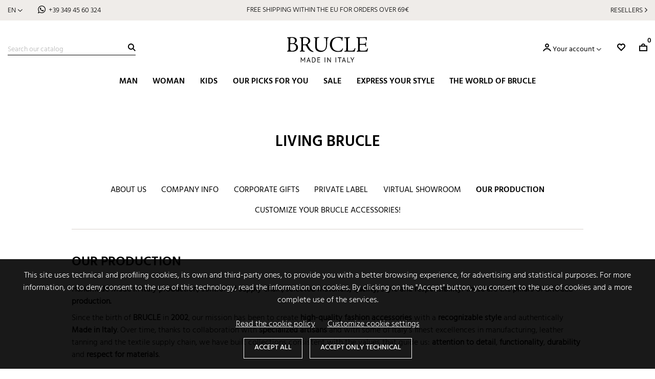

--- FILE ---
content_type: text/html; charset=utf-8
request_url: https://www.brucleshop.com/en/content/35-our-production
body_size: 15109
content:
<!doctype html>
<html lang="en">

  <head>
    
      
  <meta charset="utf-8">


  <meta http-equiv="x-ua-compatible" content="ie=edge">



  <title>Handcrafted Made in Italy production | BRUCLE</title>
  <meta name="description" content="Discover BRUCLE production: handmade Made in Italy accessories, controlled supply chain, selected materials and artisanal processes. | BRUCLE">
  <meta name="keywords" content="private label production, suspenders production, belt production">
      
                  <link rel="alternate" href="https://www.brucleshop.com/it/content/35-la-produzione-brucle" hreflang="it">
                  <link rel="alternate" href="https://www.brucleshop.com/en/content/35-our-production" hreflang="en-us">
                  <link rel="alternate" href="https://www.brucleshop.com/de/content/35-Produktion-Hosentrager-Gurtel-Krawatten-Zubehor" hreflang="de-de">
                  <link rel="alternate" href="https://www.brucleshop.com/fr/content/35-production-bretelles-ceintures-cravates-accessoires" hreflang="fr-fr">
                  <link rel="alternate" href="https://www.brucleshop.com/es/content/35-produccion-tirantes-cinturones-corbatas-accesorios" hreflang="es-es">
        



  <meta name="viewport" content="width=device-width, initial-scale=1">



  <link rel="icon" type="image/vnd.microsoft.icon" href="/img/favicon.ico?1654366240">
  <link rel="shortcut icon" type="image/x-icon" href="/img/favicon.ico?1654366240">



    <link rel="stylesheet" href="https://www.brucleshop.com/themes/brucle-b2c/assets/cache/theme-be38df273.css" type="text/css" media="all">




    <script type="text/javascript" src="https://www.brucleshop.com/themes/brucle-b2c/assets/cache/head-1e09e9272.js" ></script>


  <script type="text/javascript">
        var isB2B = false;
        var msgFiltriRicerca = "Filters";
        var prestashop = {"cart":{"products":[],"totals":{"total":{"type":"total","label":"Total","amount":0,"value":"\u20ac0.00"},"total_including_tax":{"type":"total","label":"Total (tax incl.)","amount":0,"value":"\u20ac0.00"},"total_excluding_tax":{"type":"total","label":"Total (tax excl.)","amount":0,"value":"\u20ac0.00"}},"subtotals":{"products":{"type":"products","label":"Subtotal","amount":0,"value":"\u20ac0.00"},"discounts":null,"shipping":{"type":"shipping","label":"Shipping","amount":0,"value":"Free"},"tax":null},"products_count":0,"summary_string":"0 items","vouchers":{"allowed":1,"added":[]},"discounts":[],"minimalPurchase":0,"minimalPurchaseRequired":""},"currency":{"name":"Euro","iso_code":"EUR","iso_code_num":"978","sign":"\u20ac"},"customer":{"lastname":null,"firstname":null,"email":null,"birthday":null,"newsletter":null,"newsletter_date_add":null,"optin":null,"website":null,"company":null,"siret":null,"ape":null,"is_logged":false,"gender":{"type":null,"name":null},"addresses":[]},"language":{"name":"English (English)","iso_code":"en","locale":"en-US","language_code":"en-us","is_rtl":"0","date_format_lite":"m\/d\/Y","date_format_full":"m\/d\/Y H:i:s","id":2},"page":{"title":"","canonical":null,"meta":{"title":"Handcrafted Made in Italy production | BRUCLE","description":"Discover BRUCLE production: handmade Made in Italy accessories, controlled supply chain, selected materials and artisanal processes. | BRUCLE","keywords":"private label production, suspenders production, belt production","robots":"index"},"page_name":"cms","body_classes":{"lang-en":true,"lang-rtl":false,"country-IT":true,"currency-EUR":true,"layout-full-width":true,"page-cms":true,"tax-display-enabled":true,"cms-id-35":true},"admin_notifications":[]},"shop":{"name":"BRUCLE","logo":"\/img\/brucle-logo-16542686481.jpg","stores_icon":"\/img\/logo_stores.png","favicon":"\/img\/favicon.ico"},"urls":{"base_url":"https:\/\/www.brucleshop.com\/","current_url":"https:\/\/www.brucleshop.com\/en\/content\/35-our-production","shop_domain_url":"https:\/\/www.brucleshop.com","img_ps_url":"https:\/\/www.brucleshop.com\/img\/","img_cat_url":"https:\/\/www.brucleshop.com\/img\/c\/","img_lang_url":"https:\/\/www.brucleshop.com\/img\/l\/","img_prod_url":"https:\/\/www.brucleshop.com\/img\/p\/","img_manu_url":"https:\/\/www.brucleshop.com\/img\/m\/","img_sup_url":"https:\/\/www.brucleshop.com\/img\/su\/","img_ship_url":"https:\/\/www.brucleshop.com\/img\/s\/","img_store_url":"https:\/\/www.brucleshop.com\/img\/st\/","img_col_url":"https:\/\/www.brucleshop.com\/img\/co\/","img_url":"https:\/\/www.brucleshop.com\/themes\/brucle-b2c\/assets\/img\/","css_url":"https:\/\/www.brucleshop.com\/themes\/brucle-b2c\/assets\/css\/","js_url":"https:\/\/www.brucleshop.com\/themes\/brucle-b2c\/assets\/js\/","pic_url":"https:\/\/www.brucleshop.com\/upload\/","pages":{"address":"https:\/\/www.brucleshop.com\/en\/Address","addresses":"https:\/\/www.brucleshop.com\/en\/Addresses","authentication":"https:\/\/www.brucleshop.com\/en\/Log-in-to-your-account","cart":"https:\/\/www.brucleshop.com\/en\/Cart","category":"https:\/\/www.brucleshop.com\/en\/index.php?controller=category","cms":"https:\/\/www.brucleshop.com\/en\/index.php?controller=cms","contact":"https:\/\/www.brucleshop.com\/en\/contact-us","discount":"https:\/\/www.brucleshop.com\/en\/Coupons","guest_tracking":"https:\/\/www.brucleshop.com\/en\/Order-tracking","history":"https:\/\/www.brucleshop.com\/en\/Order-history-and-details","identity":"https:\/\/www.brucleshop.com\/en\/Personal-information","index":"https:\/\/www.brucleshop.com\/en\/","my_account":"https:\/\/www.brucleshop.com\/en\/Your-account","order_confirmation":"https:\/\/www.brucleshop.com\/en\/Order-confirmation","order_detail":"https:\/\/www.brucleshop.com\/en\/index.php?controller=order-detail","order_follow":"https:\/\/www.brucleshop.com\/en\/returns","order":"https:\/\/www.brucleshop.com\/en\/Order","order_return":"https:\/\/www.brucleshop.com\/en\/index.php?controller=order-return","order_slip":"https:\/\/www.brucleshop.com\/en\/Credit-notes","pagenotfound":"https:\/\/www.brucleshop.com\/en\/page-not-found","password":"https:\/\/www.brucleshop.com\/en\/Did-you-forget-your-password","pdf_invoice":"https:\/\/www.brucleshop.com\/en\/index.php?controller=pdf-invoice","pdf_order_return":"https:\/\/www.brucleshop.com\/en\/index.php?controller=pdf-order-return","pdf_order_slip":"https:\/\/www.brucleshop.com\/en\/index.php?controller=pdf-order-slip","prices_drop":"https:\/\/www.brucleshop.com\/en\/Offers","product":"https:\/\/www.brucleshop.com\/en\/index.php?controller=product","search":"https:\/\/www.brucleshop.com\/en\/Search","sitemap":"https:\/\/www.brucleshop.com\/en\/site-map","stores":"https:\/\/www.brucleshop.com\/en\/Stores","supplier":"https:\/\/www.brucleshop.com\/en\/Suppliers","register":"https:\/\/www.brucleshop.com\/en\/Log-in-to-your-account?create_account=1","order_login":"https:\/\/www.brucleshop.com\/en\/Order?login=1"},"alternative_langs":{"it":"https:\/\/www.brucleshop.com\/it\/content\/35-la-produzione-brucle","en-us":"https:\/\/www.brucleshop.com\/en\/content\/35-our-production","de-de":"https:\/\/www.brucleshop.com\/de\/content\/35-Produktion-Hosentrager-Gurtel-Krawatten-Zubehor","fr-fr":"https:\/\/www.brucleshop.com\/fr\/content\/35-production-bretelles-ceintures-cravates-accessoires","es-es":"https:\/\/www.brucleshop.com\/es\/content\/35-produccion-tirantes-cinturones-corbatas-accesorios"},"theme_assets":"\/themes\/brucle-b2c\/assets\/","actions":{"logout":"https:\/\/www.brucleshop.com\/en\/?mylogout="},"no_picture_image":{"bySize":{"small_default":{"url":"https:\/\/www.brucleshop.com\/img\/p\/en-default-small_default.webp","width":100,"height":100},"cart_default":{"url":"https:\/\/www.brucleshop.com\/img\/p\/en-default-cart_default.webp","width":100,"height":100},"home_default":{"url":"https:\/\/www.brucleshop.com\/img\/p\/en-default-home_default.webp","width":430,"height":430},"medium_default":{"url":"https:\/\/www.brucleshop.com\/img\/p\/en-default-medium_default.webp","width":575,"height":575},"big_default":{"url":"https:\/\/www.brucleshop.com\/img\/p\/en-default-big_default.webp","width":767,"height":767},"verybig_default":{"url":"https:\/\/www.brucleshop.com\/img\/p\/en-default-verybig_default.webp","width":1200,"height":1200},"large_default":{"url":"https:\/\/www.brucleshop.com\/img\/p\/en-default-large_default.webp","width":1920,"height":1920}},"small":{"url":"https:\/\/www.brucleshop.com\/img\/p\/en-default-small_default.webp","width":100,"height":100},"medium":{"url":"https:\/\/www.brucleshop.com\/img\/p\/en-default-medium_default.webp","width":575,"height":575},"large":{"url":"https:\/\/www.brucleshop.com\/img\/p\/en-default-large_default.webp","width":1920,"height":1920},"legend":""}},"configuration":{"display_taxes_label":true,"display_prices_tax_incl":true,"is_catalog":false,"show_prices":true,"opt_in":{"partner":false},"quantity_discount":{"type":"discount","label":"Discount"},"voucher_enabled":1,"return_enabled":1},"field_required":[],"breadcrumb":{"links":[{"title":"Home","url":"https:\/\/www.brucleshop.com\/en\/"},{"title":"Living BRUCLE","url":"https:\/\/www.brucleshop.com\/en\/content\/category\/8-living-brucle"},{"title":"Our production","url":"https:\/\/www.brucleshop.com\/en\/content\/35-our-production"}],"count":3},"link":{"protocol_link":"https:\/\/","protocol_content":"https:\/\/"},"time":1768528668,"static_token":"8a75d1e8a66f37aab569e1d44919d4ef","token":"5dbdd59e0d26e1acd2a47bd20f21699c","modules":{"cnc_guidataglie":null}};
        var psemailsubscription_subscription = "https:\/\/www.brucleshop.com\/en\/Newsletter-sign-up";
        var psr_icon_color = "#F19D76";
        var varsCncGdpr = {"cookieName":"cnc_gdpr","timestamp":1768528668,"selectedFinality":null,"selectedGoogleConsentFields":[]};
        var varsCncMainMenu = {"refPageActive":""};
        var varsCncPopup = {"ajaxUrl":"https:\/\/www.brucleshop.com\/en\/module\/cnc_popup\/operazioni","arrayPopup":[{"minimize":1,"timePage":30000,"id":2,"showMinimized":0,"minimizeText":"Receive a \u20ac10 discount","btnText":"Subscribe now","link":"","newWindow":"0"}]};
        var varsCncSeoPack = {"textToggleMobile":false,"msgShowMore":"show more","msgShowLess":"show less"};
        var varsListaDesideri = {"urlAjax":"https:\/\/www.brucleshop.com\/en\/module\/cnc_listadesideri\/operazioni","msgCancellazioneLista":"Do you really want to delete this wishlist?","msgCancellazioneArticolo":"Do you really want to delete this product from wishlist?","msgChiudi":"Close","msgSelezionareAttributi":"Please, choose your size.","idSizeGroup":["2"]};
        var varsLoyalty = {"urlAjax":"https:\/\/www.brucleshop.com\/en\/module\/cnc_loyalty\/operazioni"};
        var varsUtility = {"translations":{"CORE":{"descCampoAlias":"Assign an address title for future reference, for example: office, beach house, etc.","titoloPage404":"Page not found","stringaNoRisultati":"No results were found for your search.","stringaNoProdotti":"No products.","cfSbagliato":"The identification number is incorrect.","pIvaSbagliata":"The VAT number is incorrect.","payPal":{"pagaConPayPal":"Pay with PayPal or credit card","payment_infos_frase_1":"You will be redirected to the PayPal website to process your payment.","payment_infos_frase_2":"PayPal secures your payment and protect your financial information with strong encryption tools."},"labelCategoriaFiltri":"Category","msgSpedGratis":"You miss %s%s%s to get free %sshipping%s in Italy.","msgVoucherNEwsletter":"Your discount code is: %s Add it to your cart."},"CUSTOM":{"msgViewMoreProducts":"View %1$d more","viewAllMenuMobile":"View all","msgDescMoreInfo":"More info","inTheSameCategory":"In the same category","titleProductColors":"Color","youMightAlsoLike":"You may also like","msgAcceptPrivacyTerms":"Having read the %sPrivacy Policy%s, I consent to the processing of my personal data to receive BRUCLE e-mails concerning our products and services, including discount coupons, promotions and marketing information."}},"urlAjax":"https:\/\/www.brucleshop.com\/en\/module\/cnc_utility\/operazioni","recaptcha":{"newsletter":true,"contactForm":true,"registration":true,"type":"ENTERPRICE","siteKey":"6Lf5YkMpAAAAAFap7GPefyoJZ-BN6N0niZPL0_aG","newsletterInPopup":false,"actions":{"newsletter":"newsletter","contactForm":"contact","registration":"registration"},"messages":{"popupTitle":"Google reCaptcha","popupDescription":"To prevent our site from being attacked by bots or malicious scripts, you need to confirm that you are a human.","popupClose":"Close"}}};
        var viewAllMenuMobile = "View all";
      </script>



    <script async src="https://www.googletagmanager.com/gtag/js?id=G-Q2JYRD07DV"></script>
  <script>
    window.dataLayer = window.dataLayer || [];
    function gtag(){dataLayer.push(arguments);}
    if (typeof(utilityCncGdpr) != 'undefined') { utilityCncGdpr.initGoogleConsent(); }
gtag('js', new Date());
    gtag(
      'config',
      'G-Q2JYRD07DV',
      {
        'debug_mode':false
        , 'anonymize_ip': true                      }
    );
  </script>

 	<!-- Google Tag Manager -->
	<script>
		
		(function(w,d,s,l,i){w[l]=w[l]||[];w[l].push({'gtm.start':
		new Date().getTime(),event:'gtm.js'});var f=d.getElementsByTagName(s)[0],
		j=d.createElement(s),dl=l!='dataLayer'?'&l='+l:'';j.async=true;j.src=
		'https://www.googletagmanager.com/gtm.js?id='+i+dl;f.parentNode.insertBefore(j,f);
		})(window,document,'script','dataLayer','GTM-W2L7B3T');
		;
	</script>
	<!-- End Google Tag Manager -->
<!-- Global site tag (gtag.js) - START (TOP) -->
<script async src="https://www.googletagmanager.com/gtag/js?id=AW-752742533"></script>
<script>
  window.dataLayer = window.dataLayer || [];
  function gtag(){
      dataLayer.push(arguments);
  }
  gtag('js', new Date());
  gtag('config', 'AW-752742533');
  
  	  gtag('event', 'page_view', {
	      'send_to': 'AW-752742533',
	      'ecomm_prodid': '',
	      'ecomm_pagetype': 'other',
	      'ecomm_totalvalue': '',
	      'ecomm_category': ''
	  });
  </script>
<!-- Global site tag (gtag.js) - END (TOP) -->





    
  </head>

  <body id="cms" class="lang-en country-it currency-eur layout-full-width page-cms tax-display-enabled cms-id-35">

    
      
    

    <main>
      
              

      <header id="header">
        
          
  <div class="header-banner">
    
  </div>



  <nav class="header-nav">
  	<div id="divPreNav">
    	<div class="container">
            <div id="langTel">
	 
<div id="_desktop_language_selector">
  <div class="language-selector-wrapper">
        <div class="language-selector dropdown js-dropdown">
      <button data-toggle="dropdown" class="btn-unstyle" aria-haspopup="true" aria-expanded="false" aria-label="Language dropdown">
        <span class="expand-more">En</span>
      </button>
      <ul class="dropdown-menu" aria-labelledby="language-selector-label">
                  <li >
            <a href="https://www.brucleshop.com/it/content/35-la-produzione-brucle" class="dropdown-item" data-iso-code="it">Italiano</a>
          </li>
                  <li  class="current" >
            <a href="https://www.brucleshop.com/en/content/35-our-production" class="dropdown-item" data-iso-code="en">English</a>
          </li>
                  <li >
            <a href="https://www.brucleshop.com/de/content/35-Produktion-Hosentrager-Gurtel-Krawatten-Zubehor" class="dropdown-item" data-iso-code="de">Deutsch</a>
          </li>
                  <li >
            <a href="https://www.brucleshop.com/fr/content/35-production-bretelles-ceintures-cravates-accessoires" class="dropdown-item" data-iso-code="fr">Français</a>
          </li>
                  <li >
            <a href="https://www.brucleshop.com/es/content/35-produccion-tirantes-cinturones-corbatas-accesorios" class="dropdown-item" data-iso-code="es">Español</a>
          </li>
              </ul>
          </div>
  </div>
</div>

	
	
	 
		<span id="_desktop_phone">
			<span class="wa"><a href="https://wa.me/+393494560324">+39 349 45 60 324</a></span>
		</span>		
	</div>

	<div id="contMessaggiTop">		
									<p  class="msg active">
											<a href="https://www.brucleshop.com/en/117-outlet">
								
					DISCOVER BRUCLE SALE: PRICES UP TO 40% OFF
											</a>
									
				</p>
												<p style="display:none" class="msg ">
											<a href="https://www.brucleshop.com/en/content/5-procedures-terms-and-time-of-delivery">
								
					FREE SHIPPING WITHIN THE EU FOR ORDERS OVER 69€
											</a>
									
				</p>
												
	</div>


<p id="resellers">
			<a href="https://b2b.brucleshop.com/en/" target="_blank">Resellers</a>
	</p>

        </div>
    </div>
    <div id="divLogo">
        <a id="logo" href="https://www.brucleshop.com/"></a>  
    </div>
    <div id="bar">
    	<div class="container">
            <!-- Block search module TOP -->
<div id="search_widget" class="search-widget" data-search-controller-url="//www.brucleshop.com/en/Search">
	<form method="get" action="//www.brucleshop.com/en/Search">
		<input type="hidden" name="controller" value="search">
		<input type="text" name="s" value="" placeholder="Search our catalog" aria-label="Search">
		<button type="submit" title="Search"></button>
        <a id="closeSearch" href="" title="Close"></a>
	</form>
</div>
<!-- /Block search module TOP -->

            

<div class="" id="_desktop_top_menu">
	
	
		<ul data-depth="0">		
			
			
							
		 		<li class="liSubmenu" data-ref="CATEGORY_4" data-type="CATEGORY">
		 					 				<span class="more"></span>
		 					 					 				<a href="https://www.brucleshop.com/en/4-man-accessories-handmade-in-italy"  class="nodeLink">
		 					 			<span class="nodeName">
		 				Man
		 			</span>
							 				</a>
		 					 			
						 			
													<div class="submenu">
		                        
	
		<ul data-depth="1">		
			
			
							
		 		<li class="liSubmenu" ">
		 					 				<span class="more"></span>
		 					 					 				<a href="https://www.brucleshop.com/en/5-belts-man-belts-hand-made-in-italy"  class="nodeLink">
		 					 			<span class="nodeName">
		 				Belts
		 			</span>
							 				</a>
		 					 			
						 			
													<div class="submenu">
		                        
	
		<ul data-depth="2">		
			
			
							
		 		<li class="" ">
		 					 					 				<a href="https://www.brucleshop.com/en/34-leather-belts"  class="nodeLink">
		 					 			<span class="nodeName">
		 				Leather belts
		 			</span>
							 				</a>
		 					 			
						 			
												
	 			</li>
	 			 						
		 		<li class="" ">
		 					 					 				<a href="https://www.brucleshop.com/en/35-suede-leather-belts"  class="nodeLink">
		 					 			<span class="nodeName">
		 				Suede leather belts
		 			</span>
							 				</a>
		 					 			
						 			
												
	 			</li>
	 			 						
		 		<li class="" ">
		 					 					 				<a href="https://www.brucleshop.com/en/36-crocodile-belts"  class="nodeLink">
		 					 			<span class="nodeName">
		 				Crocodile belts
		 			</span>
							 				</a>
		 					 			
						 			
												
	 			</li>
	 			 						
		 		<li class="" ">
		 					 					 				<a href="https://www.brucleshop.com/en/37-python-belts"  class="nodeLink">
		 					 			<span class="nodeName">
		 				Python belts
		 			</span>
							 				</a>
		 					 			
						 			
												
	 			</li>
	 			 						
		 		<li class="" ">
		 					 					 				<a href="https://www.brucleshop.com/en/38-elastic-stretch-belts"  class="nodeLink">
		 					 			<span class="nodeName">
		 				Elastic stretch belts
		 			</span>
							 				</a>
		 					 			
						 			
												
	 			</li>
	 			 						
		 		<li class="" ">
		 					 					 				<a href="https://www.brucleshop.com/en/39-braided-belts"  class="nodeLink">
		 					 			<span class="nodeName">
		 				Braided belts
		 			</span>
							 				</a>
		 					 			
						 			
												
	 			</li>
	 			 						
		 		<li class="" ">
		 					 					 				<a href="https://www.brucleshop.com/en/135-extra-long-mens-belts"  class="nodeLink">
		 					 			<span class="nodeName">
		 				Extra-long men’s belts
		 			</span>
							 				</a>
		 					 			
						 			
												
	 			</li>
	 			 						
		 		<li class="" ">
		 					 					 				<a href="https://www.brucleshop.com/en/99-buckles-and-belt-accessories"  class="nodeLink">
		 					 			<span class="nodeName">
		 				Buckles and belt accessories
		 			</span>
							 				</a>
		 					 			
						 			
												
	 			</li>
	 			 		 	
	 		 	
    </ul>    
    
      
	           
 	
			
							</div>
												
	 			</li>
	 			 						
		 		<li class="liSubmenu" ">
		 					 				<span class="more"></span>
		 					 					 				<a href="https://www.brucleshop.com/en/20-suspenders"  class="nodeLink">
		 					 			<span class="nodeName">
		 				Suspenders
		 			</span>
							 				</a>
		 					 			
						 			
													<div class="submenu">
		                        
	
		<ul data-depth="2">		
			
			
							
		 		<li class="" ">
		 					 					 				<a href="https://www.brucleshop.com/en/31-leather-suspenders"  class="nodeLink">
		 					 			<span class="nodeName">
		 				Leather suspenders
		 			</span>
							 				</a>
		 					 			
						 			
												
	 			</li>
	 			 						
		 		<li class="" ">
		 					 					 				<a href="https://www.brucleshop.com/en/33-elastic-adjustable-suspenders-mens"  class="nodeLink">
		 					 			<span class="nodeName">
		 				Elastic suspenders
		 			</span>
							 				</a>
		 					 			
						 			
												
	 			</li>
	 			 						
		 		<li class="" ">
		 					 					 				<a href="https://www.brucleshop.com/en/32-formal-suspenders-mens"  class="nodeLink">
		 					 			<span class="nodeName">
		 				Satin suspenders
		 			</span>
							 				</a>
		 					 			
						 			
												
	 			</li>
	 			 						
		 		<li class="" ">
		 					 					 				<a href="https://www.brucleshop.com/en/76-formal-suspenders-silk-suspenders-mens"  class="nodeLink">
		 					 			<span class="nodeName">
		 				Formal suspenders
		 			</span>
							 				</a>
		 					 			
						 			
												
	 			</li>
	 			 						
		 		<li class="" ">
		 					 					 				<a href="https://www.brucleshop.com/en/68-braces-suspenders-oversized"  class="nodeLink">
		 					 			<span class="nodeName">
		 				braces suspenders oversized
		 			</span>
							 				</a>
		 					 			
						 			
												
	 			</li>
	 			 						
		 		<li class="" ">
		 					 					 				<a href="https://www.brucleshop.com/en/77-suspenders-accessories-and-spare-parts"  class="nodeLink">
		 					 			<span class="nodeName">
		 				Suspenders accessories and spare parts
		 			</span>
							 				</a>
		 					 			
						 			
												
	 			</li>
	 			 		 	
	 		 	
    </ul>    
    
      
	           
 	
			
							</div>
												
	 			</li>
	 			 						
		 		<li class="liSubmenu" ">
		 					 				<span class="more"></span>
		 					 					 				<a href="https://www.brucleshop.com/en/7-wallets"  class="nodeLink">
		 					 			<span class="nodeName">
		 				Wallets
		 			</span>
							 				</a>
		 					 			
						 			
													<div class="submenu">
		                        
	
		<ul data-depth="2">		
			
			
							
		 		<li class="" ">
		 					 					 				<a href="https://www.brucleshop.com/en/40-leather-wallets-for-mens-handmade"  class="nodeLink">
		 					 			<span class="nodeName">
		 				Leather wallets
		 			</span>
							 				</a>
		 					 			
						 			
												
	 			</li>
	 			 						
		 		<li class="" ">
		 					 					 				<a href="https://www.brucleshop.com/en/41-crocodile-wallets"  class="nodeLink">
		 					 			<span class="nodeName">
		 				Crocodile wallets
		 			</span>
							 				</a>
		 					 			
						 			
												
	 			</li>
	 			 						
		 		<li class="" ">
		 					 					 				<a href="https://www.brucleshop.com/en/42-credit-card-holders"  class="nodeLink">
		 					 			<span class="nodeName">
		 				Credit card holders
		 			</span>
							 				</a>
		 					 			
						 			
												
	 			</li>
	 			 						
		 		<li class="" ">
		 					 					 				<a href="https://www.brucleshop.com/en/120-python-wallet-mens"  class="nodeLink">
		 					 			<span class="nodeName">
		 				Python wallet
		 			</span>
							 				</a>
		 					 			
						 			
												
	 			</li>
	 			 		 	
	 		 	
    </ul>    
    
      
	           
 	
			
							</div>
												
	 			</li>
	 			 																 																 																 																 																 																 						
		 		<li class="liSubmenu" ">
		 					 				<span class="more"></span>
		 					 					 				<a href="https://www.brucleshop.com/en/59-socks-mens"  class="nodeLink">
		 					 			<span class="nodeName">
		 				Socks
		 			</span>
							 				</a>
		 					 			
						 			
													<div class="submenu">
		                        
	
		<ul data-depth="2">		
			
			
							
		 		<li class="" ">
		 					 					 				<a href="https://www.brucleshop.com/en/65-winter-socks"  class="nodeLink">
		 					 			<span class="nodeName">
		 				Winter socks
		 			</span>
							 				</a>
		 					 			
						 			
												
	 			</li>
	 			 						
		 		<li class="" ">
		 					 					 				<a href="https://www.brucleshop.com/en/64-summer-socks"  class="nodeLink">
		 					 			<span class="nodeName">
		 				Summer socks
		 			</span>
							 				</a>
		 					 			
						 			
												
	 			</li>
	 			 		 	
	 		 	
    </ul>    
    
      
	           
 	
			
							</div>
												
	 			</li>
	 			 																 												 												 												 												 												 												 												 		 	
	 					 
	 		<li class="liNoSubmenu">
	 			
	
		<ul data-depth="2">		
			
			
							
		 		<li class="" ">
		 					 					 				<a href="https://www.brucleshop.com/en/27-money-clips-mens-luxury-python-crocodile"  class="nodeLink">
		 					 			<span class="nodeName">
		 				Money clips
		 			</span>
							 				</a>
		 					 			
						 			
												
	 			</li>
	 			 						
		 		<li class="" ">
		 					 					 				<a href="https://www.brucleshop.com/en/6-keychains"  class="nodeLink">
		 					 			<span class="nodeName">
		 				Keychains
		 			</span>
							 				</a>
		 					 			
						 			
												
	 			</li>
	 			 						
		 		<li class="" ">
		 					 					 				<a href="https://www.brucleshop.com/en/21-neckties-mens"  class="nodeLink">
		 					 			<span class="nodeName">
		 				Neckties
		 			</span>
							 				</a>
		 					 			
						 			
												
	 			</li>
	 			 						
		 		<li class="" ">
		 					 					 				<a href="https://www.brucleshop.com/en/26-pre-tied-bow-ties-mens"  class="nodeLink">
		 					 			<span class="nodeName">
		 				Pre-tied Bow Ties
		 			</span>
							 				</a>
		 					 			
						 			
												
	 			</li>
	 			 						
		 		<li class="" ">
		 					 					 				<a href="https://www.brucleshop.com/en/60-pocket-squares-mens"  class="nodeLink">
		 					 			<span class="nodeName">
		 				Pocket squares
		 			</span>
							 				</a>
		 					 			
						 			
												
	 			</li>
	 			 						
		 		<li class="" ">
		 					 					 				<a href="https://www.brucleshop.com/en/118-watch-straps-compatible-apple-watch-samsung"  class="nodeLink">
		 					 			<span class="nodeName">
		 				Watch straps
		 			</span>
							 				</a>
		 					 			
						 			
												
	 			</li>
	 			 						
		 		<li class="" ">
		 					 					 				<a href="https://www.brucleshop.com/en/23-men-scarves"  class="nodeLink">
		 					 			<span class="nodeName">
		 				Scarves
		 			</span>
							 				</a>
		 					 			
						 			
												
	 			</li>
	 			 		 	
	 		 	
    </ul>    
    
      
	           
 	

	 		</li>
 			 	
    </ul>    
    
      
	           
 					<ul class="menuIcon">
							<li>
                                            <a href="https://www.brucleshop.com/en/20-suspenders">
                                                            	<img src="/img/mainmenu/bretelle-icona-100x100-1.jpg" />
                                                                </a>
                    	
                    <p>	 				
                                                    <a href="https://www.brucleshop.com/en/33-elastic-adjustable-suspenders-mens" >
                                                Suspenders
                                                    </a>
                                            </p>						 			
				</li>			
							<li>
                                            <a href="https://www.brucleshop.com/en/37-python-belts">
                                                            	<img src="/img/mainmenu/cintura-pitone-uomo-100x100.jpg" />
                                                                </a>
                    	
                    <p>	 				
                                                    <a href="https://www.brucleshop.com/en/37-python-belts" >
                                                Python belts
                                                    </a>
                                            </p>						 			
				</li>			
							<li>
                                            <a href="https://www.brucleshop.com/en/23-men-scarves">
                                                            	<img src="/img/mainmenu/brucle-sciarpe-cachemire-marrone-menta-2-1.jpg" />
                                                                </a>
                    	
                    <p>	 				
                                                    <a href="https://www.brucleshop.com/en/23-men-scarves" >
                                                Scarves
                                                    </a>
                                            </p>						 			
				</li>			
							<li>
                                            <a href="https://www.brucleshop.com/en/7-wallets">
                                                            	<img src="/img/mainmenu/portafoglio-coccodrillo-rosso-100x100-1.jpg" />
                                                                </a>
                    	
                    <p>	 				
                                                    <a href="https://www.brucleshop.com/en/7-wallets" >
                                                Wallets
                                                    </a>
                                            </p>						 			
				</li>			
							<li>
                                            <a href="https://www.brucleshop.com/en/130-bow-tie-and-suspenders">
                                                            	<img src="/img/mainmenu/pacchetto-rosso100x100-1.jpg" />
                                                                </a>
                    	
                    <p>	 				
                                                    <a href="https://www.brucleshop.com/en/130-bow-tie-and-suspenders" >
                                                Bow tie and suspenders 
                                                    </a>
                                            </p>						 			
				</li>			
							<li>
                                            <a href="https://www.brucleshop.com/en/21-neckties-mens">
                                                            	<img src="/img/mainmenu/cravatte-100x100-1.jpg" />
                                                                </a>
                    	
                    <p>	 				
                                                    <a href="https://www.brucleshop.com/en/21-neckties-mens" >
                                                Neckties
                                                    </a>
                                            </p>						 			
				</li>			
							<li>
                                            <a href="https://www.brucleshop.com/en/36-crocodile-belts">
                                                            	<img src="/img/mainmenu/cintura-cocco-100x100-1.jpg" />
                                                                </a>
                    	
                    <p>	 				
                                                    <a href="https://www.brucleshop.com/en/36-crocodile-belts" >
                                                Crocodile belts
                                                    </a>
                                            </p>						 			
				</li>			
						
		</ul>
	
			
							</div>
												
	 			</li>
	 			 						
		 		<li class="liSubmenu" data-ref="CATEGORY_3" data-type="CATEGORY">
		 					 				<span class="more"></span>
		 					 					 				<a href="https://www.brucleshop.com/en/3-woman-bags-belts-made-in-italy"  class="nodeLink">
		 					 			<span class="nodeName">
		 				Woman
		 			</span>
							 				</a>
		 					 			
						 			
													<div class="submenu">
		                        
	
		<ul data-depth="1">		
			
			
							
		 		<li class="liSubmenu" ">
		 					 				<span class="more"></span>
		 					 					 				<a href="https://www.brucleshop.com/en/9-belts"  class="nodeLink">
		 					 			<span class="nodeName">
		 				Belts
		 			</span>
							 				</a>
		 					 			
						 			
													<div class="submenu">
		                        
	
		<ul data-depth="2">		
			
			
							
		 		<li class="" ">
		 					 					 				<a href="https://www.brucleshop.com/en/47-leather-belts-for-women"  class="nodeLink">
		 					 			<span class="nodeName">
		 				Leather belts
		 			</span>
							 				</a>
		 					 			
						 			
												
	 			</li>
	 			 						
		 		<li class="" ">
		 					 					 				<a href="https://www.brucleshop.com/en/48-suede-leather-belts-for-women"  class="nodeLink">
		 					 			<span class="nodeName">
		 				Suede leather belts
		 			</span>
							 				</a>
		 					 			
						 			
												
	 			</li>
	 			 						
		 		<li class="" ">
		 					 					 				<a href="https://www.brucleshop.com/en/49-crocodile-belts-women-alligator-belt-women"  class="nodeLink">
		 					 			<span class="nodeName">
		 				Crocodile belts
		 			</span>
							 				</a>
		 					 			
						 			
												
	 			</li>
	 			 						
		 		<li class="" ">
		 					 					 				<a href="https://www.brucleshop.com/en/50-python-belts-for-women-made-in-italy"  class="nodeLink">
		 					 			<span class="nodeName">
		 				Python belts
		 			</span>
							 				</a>
		 					 			
						 			
												
	 			</li>
	 			 						
		 		<li class="" ">
		 					 					 				<a href="https://www.brucleshop.com/en/51-elastic-stretch-belts-for-women"  class="nodeLink">
		 					 			<span class="nodeName">
		 				Elastic stretch belts
		 			</span>
							 				</a>
		 					 			
						 			
												
	 			</li>
	 			 						
		 		<li class="" ">
		 					 					 				<a href="https://www.brucleshop.com/en/52-braided-belts-womens"  class="nodeLink">
		 					 			<span class="nodeName">
		 				Braided belts
		 			</span>
							 				</a>
		 					 			
						 			
												
	 			</li>
	 			 		 	
	 		 	
    </ul>    
    
      
	           
 	
			
							</div>
												
	 			</li>
	 			 						
		 		<li class="liSubmenu" ">
		 					 				<span class="more"></span>
		 					 					 				<a href="https://www.brucleshop.com/en/25-suspenders-womens"  class="nodeLink">
		 					 			<span class="nodeName">
		 				Suspenders
		 			</span>
							 				</a>
		 					 			
						 			
													<div class="submenu">
		                        
	
		<ul data-depth="2">		
			
			
							
		 		<li class="" ">
		 					 					 				<a href="https://www.brucleshop.com/en/44-womens-elastic-suspenders"  class="nodeLink">
		 					 			<span class="nodeName">
		 				Elastic suspenders
		 			</span>
							 				</a>
		 					 			
						 			
												
	 			</li>
	 			 						
		 		<li class="" ">
		 					 					 				<a href="https://www.brucleshop.com/en/45-leather-suspenders"  class="nodeLink">
		 					 			<span class="nodeName">
		 				Leather suspenders
		 			</span>
							 				</a>
		 					 			
						 			
												
	 			</li>
	 			 						
		 		<li class="" ">
		 					 					 				<a href="https://www.brucleshop.com/en/46-satin-suspenders-womens"  class="nodeLink">
		 					 			<span class="nodeName">
		 				Formal suspenders
		 			</span>
							 				</a>
		 					 			
						 			
												
	 			</li>
	 			 		 	
	 		 	
    </ul>    
    
      
	           
 	
			
							</div>
												
	 			</li>
	 			 																 																 																 																 						
		 		<li class="liSubmenu" ">
		 					 				<span class="more"></span>
		 					 					 				<a href="https://www.brucleshop.com/en/10-wallets"  class="nodeLink">
		 					 			<span class="nodeName">
		 				Wallets
		 			</span>
							 				</a>
		 					 			
						 			
													<div class="submenu">
		                        
	
		<ul data-depth="2">		
			
			
							
		 		<li class="" ">
		 					 					 				<a href="https://www.brucleshop.com/en/53-leather-wallets"  class="nodeLink">
		 					 			<span class="nodeName">
		 				Leather wallets
		 			</span>
							 				</a>
		 					 			
						 			
												
	 			</li>
	 			 						
		 		<li class="" ">
		 					 					 				<a href="https://www.brucleshop.com/en/54-credit-card-holders"  class="nodeLink">
		 					 			<span class="nodeName">
		 				Credit card holders
		 			</span>
							 				</a>
		 					 			
						 			
												
	 			</li>
	 			 						
		 		<li class="" ">
		 					 					 				<a href="https://www.brucleshop.com/en/55-coin-purses"  class="nodeLink">
		 					 			<span class="nodeName">
		 				Coin purses
		 			</span>
							 				</a>
		 					 			
						 			
												
	 			</li>
	 			 		 	
	 		 	
    </ul>    
    
      
	           
 	
			
							</div>
												
	 			</li>
	 			 																 																 																 																 												 												 												 												 												 												 												 		 	
	 					 
	 		<li class="liNoSubmenu">
	 			
	
		<ul data-depth="2">		
			
			
							
		 		<li class="" ">
		 					 					 				<a href="https://www.brucleshop.com/en/29-bracelets-womens"  class="nodeLink">
		 					 			<span class="nodeName">
		 				Bracelets
		 			</span>
							 				</a>
		 					 			
						 			
												
	 			</li>
	 			 						
		 		<li class="" ">
		 					 					 				<a href="https://www.brucleshop.com/en/28-money-clip-women"  class="nodeLink">
		 					 			<span class="nodeName">
		 				Money clip
		 			</span>
							 				</a>
		 					 			
						 			
												
	 			</li>
	 			 						
		 		<li class="" ">
		 					 					 				<a href="https://www.brucleshop.com/en/11-keychains-key-rings-women"  class="nodeLink">
		 					 			<span class="nodeName">
		 				Keychains
		 			</span>
							 				</a>
		 					 			
						 			
												
	 			</li>
	 			 						
		 		<li class="" ">
		 					 					 				<a href="https://www.brucleshop.com/en/75-glasses-cases-for-womens"  class="nodeLink">
		 					 			<span class="nodeName">
		 				Glasses cases
		 			</span>
							 				</a>
		 					 			
						 			
												
	 			</li>
	 			 						
		 		<li class="" ">
		 					 					 				<a href="https://www.brucleshop.com/en/119-watch-straps-compatible-apple-watch-samsung"  class="nodeLink">
		 					 			<span class="nodeName">
		 				Watch straps
		 			</span>
							 				</a>
		 					 			
						 			
												
	 			</li>
	 			 						
		 		<li class="" ">
		 					 					 				<a href="https://www.brucleshop.com/en/24-scarves"  class="nodeLink">
		 					 			<span class="nodeName">
		 				Scarves
		 			</span>
							 				</a>
		 					 			
						 			
												
	 			</li>
	 			 						
		 		<li class="" ">
		 					 					 				<a href="https://www.brucleshop.com/en/71-socks-womens"  class="nodeLink">
		 					 			<span class="nodeName">
		 				Socks
		 			</span>
							 				</a>
		 					 			
						 			
												
	 			</li>
	 			 						
		 		<li class="" ">
		 					 					 				<a href="https://www.brucleshop.com/en/136-women-s-ties"  class="nodeLink">
		 					 			<span class="nodeName">
		 				Ties
		 			</span>
							 				</a>
		 					 			
						 			
												
	 			</li>
	 			 		 	
	 		 	
    </ul>    
    
      
	           
 	

	 		</li>
 			 	
    </ul>    
    
      
	           
 					<ul class="menuIcon">
							<li>
                                            <a href="https://www.brucleshop.com/en/29-bracelets-womens">
                                                            	<img src="/img/mainmenu/bracciali-1.jpg" />
                                                                </a>
                    	
                    <p>	 				
                                                    <a href="https://www.brucleshop.com/en/29-bracelets-womens" >
                                                Bracelets 
                                                    </a>
                                            </p>						 			
				</li>			
							<li>
                                            <a href="https://www.brucleshop.com/en/53-leather-wallets">
                                                            	<img src="/img/mainmenu/portafogli-pitone-1.jpg" />
                                                                </a>
                    	
                    <p>	 				
                                                    <a href="https://www.brucleshop.com/en/53-leather-wallets" >
                                                Wallets 
                                                    </a>
                                            </p>						 			
				</li>			
							<li>
                                            <a href="https://www.brucleshop.com/en/52-braided-belts-womens">
                                                            	<img src="/img/mainmenu/cinture-intrecciate-1.jpg" />
                                                                </a>
                    	
                    <p>	 				
                                                    <a href="https://www.brucleshop.com/en/52-braided-belts-womens" >
                                                Braided belts
                                                    </a>
                                            </p>						 			
				</li>			
							<li>
                                            <a href="https://www.brucleshop.com/en/25-suspenders-womens">
                                                            	<img src="/img/mainmenu/bretelle-donna-100x100-1.jpg" />
                                                                </a>
                    	
                    <p>	 				
                                                    <a href="https://www.brucleshop.com/en/25-suspenders-womens" >
                                                Suspenders
                                                    </a>
                                            </p>						 			
				</li>			
							<li>
                                            <a href="https://www.brucleshop.com/en/11-keychains-key-rings-women">
                                                            	<img src="/img/mainmenu/portachiavi-1.jpg" />
                                                                </a>
                    	
                    <p>	 				
                                                    <a href="https://www.brucleshop.com/en/11-keychains-key-rings-women" >
                                                Keychain
                                                    </a>
                                            </p>						 			
				</li>			
							<li>
                                            <a href="https://www.brucleshop.com/en/24-scarves">
                                                            	<img src="/img/mainmenu/sciarpe-e-foulard-1.jpg" />
                                                                </a>
                    	
                    <p>	 				
                                                    <a href="https://www.brucleshop.com/en/24-scarves" >
                                                Scarves and foulard
                                                    </a>
                                            </p>						 			
				</li>			
							<li>
                                            <a href="https://www.brucleshop.com/en/50-python-belts-for-women-made-in-italy">
                                                            	<img src="/img/mainmenu/cintura-pitone-donna-100x100-1.jpg" />
                                                                </a>
                    	
                    <p>	 				
                                                    <a href="https://www.brucleshop.com/en/50-python-belts-for-women-made-in-italy" >
                                                Python belts
                                                    </a>
                                            </p>						 			
				</li>			
						
		</ul>
	
			
							</div>
												
	 			</li>
	 			 						
		 		<li class="liSubmenu" data-ref="CATEGORY_61" data-type="CATEGORY">
		 					 				<span class="more"></span>
		 					 					 				<a href="https://www.brucleshop.com/en/61-kids-belts-suspenders-bow-tie-kids"  class="nodeLink">
		 					 			<span class="nodeName">
		 				Kids
		 			</span>
							 				</a>
		 					 			
						 			
													<div class="submenu">
		                        
	
		<ul data-depth="1">		
			
			
																	 																 																 																 		 	
	 					 
	 		<li class="liNoSubmenu">
	 			
	
		<ul data-depth="2">		
			
			
							
		 		<li class="" ">
		 					 					 				<a href="https://www.brucleshop.com/en/62-suspenders"  class="nodeLink">
		 					 			<span class="nodeName">
		 				Suspenders
		 			</span>
							 				</a>
		 					 			
						 			
												
	 			</li>
	 			 						
		 		<li class="" ">
		 					 					 				<a href="https://www.brucleshop.com/en/63-pre-tied-bow-ties-kids-bow-tie-boys"  class="nodeLink">
		 					 			<span class="nodeName">
		 				Pre-tied bow ties
		 			</span>
							 				</a>
		 					 			
						 			
												
	 			</li>
	 			 						
		 		<li class="" ">
		 					 					 				<a href="https://www.brucleshop.com/en/69-belts"  class="nodeLink">
		 					 			<span class="nodeName">
		 				Belts
		 			</span>
							 				</a>
		 					 			
						 			
												
	 			</li>
	 			 						
		 		<li class="" ">
		 					 					 				<a href="https://www.brucleshop.com/en/134-nektie-for-kids"  class="nodeLink">
		 					 			<span class="nodeName">
		 				Necktie
		 			</span>
							 				</a>
		 					 			
						 			
												
	 			</li>
	 			 		 	
	 		 	
    </ul>    
    
      
	           
 	

	 		</li>
 			 	
    </ul>    
    
        	    	    	<img src="/img/mainmenu/papi-immagine-menu-bambini-1.jpg" />
    		  
	           
 	
			
							</div>
												
	 			</li>
	 			 						
		 		<li class="liSubmenu" data-ref="CATEGORY_121" data-type="CATEGORY">
		 					 				<span class="more"></span>
		 					 					 				<a href="https://www.brucleshop.com/en/121-our-picks-for-you"  class="nodeLink">
		 					 			<span class="nodeName">
		 				Our picks for you
		 			</span>
							 				</a>
		 					 			
						 			
													<div class="submenu">
		                        
	
		<ul data-depth="1">		
			
			
							
		 		<li class="liSubmenu" ">
		 					 				<span class="more"></span>
		 					 					 				<a href="https://www.brucleshop.com/en/122-man"  class="nodeLink">
		 					 			<span class="nodeName">
		 				Man
		 			</span>
							 				</a>
		 					 			
						 			
													<div class="submenu">
		                        
	
		<ul data-depth="2">		
			
			
							
		 		<li class="" ">
		 					 					 				<a href="https://www.brucleshop.com/en/129-suspenders-and-tie"  class="nodeLink">
		 					 			<span class="nodeName">
		 				Suspenders and tie
		 			</span>
							 				</a>
		 					 			
						 			
												
	 			</li>
	 			 						
		 		<li class="" ">
		 					 					 				<a href="https://www.brucleshop.com/en/130-bow-tie-and-suspenders"  class="nodeLink">
		 					 			<span class="nodeName">
		 				Bow tie and suspenders
		 			</span>
							 				</a>
		 					 			
						 			
												
	 			</li>
	 			 						
		 		<li class="" ">
		 					 					 				<a href="https://www.brucleshop.com/en/128-necktie-and-pocket-square"  class="nodeLink">
		 					 			<span class="nodeName">
		 				Necktie and pocket square
		 			</span>
							 				</a>
		 					 			
						 			
												
	 			</li>
	 			 		 	
	 		 	
    </ul>    
    
      
	           
 	
			
							</div>
												
	 			</li>
	 			 																 		 	
	 					 
	 		<li class="liNoSubmenu">
	 			
	
		<ul data-depth="2">		
			
			
							
		 		<li class="" ">
		 					 					 				<a href="https://www.brucleshop.com/en/123-woman"  class="nodeLink">
		 					 			<span class="nodeName">
		 				Woman
		 			</span>
							 				</a>
		 					 			
						 			
												
	 			</li>
	 			 		 	
	 		 	
    </ul>    
    
      
	           
 	

	 		</li>
 			 	
    </ul>    
    
        	    	    	<img src="/img/mainmenu/scelti-per-te-325x200-1.jpg" />
    		  
	           
 	
			
							</div>
												
	 			</li>
	 			 						
		 		<li class="liSubmenu" data-ref="CATEGORY_117" data-type="CATEGORY">
		 					 				<span class="more"></span>
		 					 					 				<a href="https://www.brucleshop.com/en/117-outlet"  class="nodeLink">
		 					 			<span class="nodeName">
		 				SALE
		 			</span>
							 				</a>
		 					 			
						 			
													<div class="submenu">
		                        
	
		<ul data-depth="1">		
			
			
																	 																 		 	
	 					 
	 		<li class="liNoSubmenu">
	 			
	
		<ul data-depth="2">		
			
			
							
		 		<li class="" ">
		 					 					 				<a href="https://www.brucleshop.com/en/131-outlet-man"  class="nodeLink">
		 					 			<span class="nodeName">
		 				Man
		 			</span>
							 				</a>
		 					 			
						 			
												
	 			</li>
	 			 						
		 		<li class="" ">
		 					 					 				<a href="https://www.brucleshop.com/en/132-outlet-woman"  class="nodeLink">
		 					 			<span class="nodeName">
		 				Woman
		 			</span>
							 				</a>
		 					 			
						 			
												
	 			</li>
	 			 		 	
	 		 	
    </ul>    
    
      
	           
 	

	 		</li>
 			 	
    </ul>    
    
        	    	    	<img src="/img/mainmenu/cinture-immagine-menu-outlet-1.jpg" />
    		  
	           
 	
			
							</div>
												
	 			</li>
	 			 						
		 		<li class="" data-ref="META_49" data-type="META">
		 					 					 				<a href="https://www.brucleshop.com/en/Personalization"  class="nodeLink">
		 					 			<span class="nodeName">
		 				Express your style
		 			</span>
							 				</a>
		 					 			
						 			
												
	 			</li>
	 			 						
		 		<li class="liSubmenu" data-ref="CMS_CAT_8" data-type="CMS_CAT">
		 					 				<span class="more"></span>
		 					 					 			<span class="nodeName">
		 				The world of Brucle
		 			</span>
							 			
						 			
													<div class="submenu">
		                        
	
		<ul data-depth="1">		
			
			
							
		 		<li class="liSubmenu" data-type="CMS">
		 					 				<span class="more"></span>
		 					 					 			<span class="nodeName">
		 				About Brucle
		 			</span>
							 			
						 			
													<div class="submenu">
		                        
	
		<ul data-depth="2">		
			
			
							
		 		<li class="" data-type="CMS">
		 					 					 				<a href="https://www.brucleshop.com/en/content/1-about-us"  class="nodeLink">
		 					 			<span class="nodeName">
		 				About us
		 			</span>
							 				</a>
		 					 			
						 			
												
	 			</li>
	 			 						
		 		<li class="" data-type="CMS">
		 					 					 				<a href="https://www.brucleshop.com/en/content/7-company-info"  class="nodeLink">
		 					 			<span class="nodeName">
		 				Company info
		 			</span>
							 				</a>
		 					 			
						 			
												
	 			</li>
	 			 		 	
	 		 	
    </ul>    
    
      
	           
 	
			
							</div>
												
	 			</li>
	 			 						
		 		<li class="liSubmenu" data-type="CMS">
		 					 				<span class="more"></span>
		 					 					 			<span class="nodeName">
		 				Business services
		 			</span>
							 			
						 			
													<div class="submenu">
		                        
	
		<ul data-depth="2">		
			
			
							
		 		<li class="" data-type="CMS">
		 					 					 				<a href="https://www.brucleshop.com/en/content/33-brucle-b2b-virtual-showroom"  class="nodeLink">
		 					 			<span class="nodeName">
		 				Virtual showroom
		 			</span>
							 				</a>
		 					 			
						 			
												
	 			</li>
	 			 						
		 		<li class="" data-type="CMS">
		 					 					 				<a href="https://www.brucleshop.com/en/content/31-corporate-gifts"  class="nodeLink">
		 					 			<span class="nodeName">
		 				Corporate gifts
		 			</span>
							 				</a>
		 					 			
						 			
												
	 			</li>
	 			 						
		 		<li class="" data-type="CMS">
		 					 					 				<a href="https://www.brucleshop.com/en/content/32-private-label"  class="nodeLink">
		 					 			<span class="nodeName">
		 				Private label
		 			</span>
							 				</a>
		 					 			
						 			
												
	 			</li>
	 			 		 	
	 		 	
    </ul>    
    
      
	           
 	
			
							</div>
												
	 			</li>
	 			 						
		 		<li class="liSubmenu" data-type="CMS">
		 					 				<span class="more"></span>
		 					 					 			<span class="nodeName">
		 				Contemporary handcraft
		 			</span>
							 			
						 			
													<div class="submenu">
		                        
	
		<ul data-depth="2">		
			
			
							
		 		<li class="" data-type="CMS">
		 					 					 				<a href="https://www.brucleshop.com/en/content/35-our-production"  class="nodeLink">
		 					 			<span class="nodeName">
		 				Our production
		 			</span>
							 				</a>
		 					 			
						 			
												
	 			</li>
	 			 						
		 		<li class="" data-type="CMS">
		 					 					 				<a href="https://www.brucleshop.com/en/content/22-customize-your-brucle-accessories"  class="nodeLink">
		 					 			<span class="nodeName">
		 				Customize your BRUCLE accessories!
		 			</span>
							 				</a>
		 					 			
						 			
												
	 			</li>
	 			 		 	
	 		 	
    </ul>    
    
      
	           
 	
			
							</div>
												
	 			</li>
	 			 						
		 		<li class="" data-type="META">
		 					 					 				<a href="https://www.brucleshop.com/en/blog.html"  class="nodeLink">
		 					 			<span class="nodeName">
		 				Stories
		 			</span>
							 				</a>
		 					 			
						 			
												
	 			</li>
	 			 		 	
	 		 	
    </ul>    
    
      
	           
 	
			
							</div>
												
	 			</li>
	 			 		 	
	 		 	
    </ul>    
    
      
	           
 	

</div>

            <div id="dxBar">
                <div id="_desktop_user_info">
  <div class="user-info">  
    	<div class=" dropdown js-dropdown">
			<a
				data-toggle="dropdown" class="btn-unstyle"
			  	href="https://www.brucleshop.com/en/Your-account"
			  	rel="nofollow"
			  	id="aAccount"
			>
				<span class="hidden-lg-down">Your account</span>
      		</a>     		

			<ul class="dropdown-menu">
				<li>
											<a href="//www.brucleshop.com/en/Log-in-to-your-account" class="dropdown-item">Login/Register</a>
									</li>
			    <li>
			      <a href="//www.brucleshop.com/en/Order-history-and-details" class="dropdown-item">Your orders</a>
			    </li>
			    			  
				    <li>
				      <a href="https://www.brucleshop.com/en/Personalizations" class="dropdown-item">Your customizations</a>
				    </li>
			    			    			</ul>
		</div>
  </div>
</div>
<div id="_desktop_wishlist" class="divWishlist">
    <a id="aWishlist"  href="https://www.brucleshop.com/en/wish-lists" title="Wishlist"></a>
</div><div id="_desktop_cart">
  <div class="blockcart cart-preview inactive" data-refresh-url="//www.brucleshop.com/en/module/ps_shoppingcart/ajax">
    <div class="header">
        <a rel="nofollow"  title="Cart">
            <span class="cart-products-count">0</span>
        </a>
    </div>
  </div>
</div>

            </div>
            <div class="hidden-xl-up mobile">
                <a id="aSearch" title="Search"></a>
                <div id="_mobile_user_info"></div>
                <div id="_mobile_wishlist" class="divWishlist"></div>
                <div id="_mobile_cart"></div>
                <div id="menu-icon">
                    <span></span>
                    <span></span>
                    <span></span>
                </div>
            </div>
        </div>
    </div>
    <div class="clearfix"></div>
  </nav>



    <a class="closeMenu"></a>
  <div class="header-top">
      <div id="mobile_top_menu_wrapper" class="row hidden-xl-up" style="display:none;">
          <div id="intMobileMenu">
            <div class="js-top-menu" id="_mobile_top_menu"></div>
            <div class="js-top-menu-bottom">
              <div id="_mobile_language_selector"></div>
              <div id="_mobile_currency_selector"></div>
              <div id="_mobile_phone"></div>
              <div id="_mobile_contact_link"><a href="https://www.brucleshop.com/en/contact-us">Contact us</a></div>
            </div>
          </div>
      </div>
  </div>
  

        
      </header>

      <section id="wrapper">
        
	    
	    
	       
<aside id="notifications">
  <div class="container">
    
    
    
      </div>
</aside>
	             
        
        <div class="container">

          

          
  <div id="content-wrapper">
    
    

  <section id="main">

    
      
        <header class="page-header">
          <h1>
				        <header class="page-header">
	          <h1>Living BRUCLE</h1>
	        </header>
			</h1>
        </header>
      
    

    
  <section id="content" class="page-content page-cms page-cms-35">

    
	
					<div id="linkCms">
			<ul>
									<li><a href="//www.brucleshop.com/en/content/1-about-us" >About us</a></li>
									<li><a href="//www.brucleshop.com/en/content/7-company-info" >Company info</a></li>
									<li><a href="//www.brucleshop.com/en/content/31-corporate-gifts" >Corporate gifts</a></li>
									<li><a href="//www.brucleshop.com/en/content/32-private-label" >Private label</a></li>
									<li><a href="//www.brucleshop.com/en/content/33-brucle-b2b-virtual-showroom" >Virtual showroom</a></li>
									<li><a href="//www.brucleshop.com/en/content/35-our-production" class="active">Our production</a></li>
									<li><a href="//www.brucleshop.com/en/content/22-customize-your-brucle-accessories" >Customize your BRUCLE accessories!</a></li>
							</ul>
		</div>
		  	
	
			
			<h2>Our production</h2>
		
      <p><strong>Handmade Made in Italy production, controlled supply chain, selected materials, quality, style and responsibility: these are the pillars of BRUCLE production.</strong></p>
<p>Since the birth of <strong>BRUCLE</strong> in <strong>2002</strong>, our mission has been to create <strong>high-quality fashion accessories</strong> with a <strong>recognizable style</strong> and authentically <strong>Made in Italy</strong>. Over time, thanks to collaboration with <strong>specialized artisans</strong> and with some of Italy’s finest excellences in manufacturing, leather tanning and the textile supply chain, we have built collections consistent with the values that guide us: <strong>attention to detail</strong>, <strong>functionality</strong>, <strong>durability</strong> and <strong>respect for materials</strong>.</p>
<h2>Craftsmanship and Italian supply chain</h2>
<p>Every BRUCLE project is born and developed within a <strong>Italian production supply chain</strong>, selected for expertise, reliability and attention to quality. For us, craftsmanship is not a label: it is a working method made of <strong>the right timing</strong>, <strong>accurate finishes</strong> and checks that preserve the consistency of each individual accessory.</p>
<p>Made in Italy, for BRUCLE, is not simply an indication of origin, but a choice of <strong>responsibility</strong>: towards those who wear our products and towards the territories that safeguard unique manufacturing know-how.</p>
<h2>Selected materials, verified quality</h2>
<p>Every material is chosen according to precise criteria of <strong>quality</strong>, <strong>aesthetic performance</strong> and <strong>sustainability</strong>. Leather and fabrics are not mere components: they define the character of the accessory, its performance over time and the feel to the touch.</p>
<p>For this reason, alongside stylistic research we carry out a careful selection of finishes and processes, favoring solutions that respond to real needs: comfort, resistance, reliability and easy maintenance.</p>
<h2>Responsibility and sustainability, in a concrete way</h2>
<p>For BRUCLE, respect for the environment and people is an operational commitment, not an abstract message. Over the years we have introduced solutions designed to offer a more inclusive and conscious quality.</p>
<ul>
<li><strong>Nickel free</strong>: we were among the first to introduce <strong>nickel-free suspenders</strong>, allowing even those who are sensitive or allergic to wear them with peace of mind. Our <strong>belts</strong> can also be made with <strong>nickel-free buckles and metal parts</strong>, while maintaining high aesthetic and quality standards.</li>
<li><strong>Research on leathers and processes</strong>: we are constantly researching <strong>metal-free leathers</strong>, with <strong>vegetable tanning</strong> or <strong>mineral free</strong> processes, and sustainable alternatives to the use of bovine leather.</li>
</ul>
<p>In parallel, we work to build a <strong>low-impact</strong> supply chain also in the textile area: our yarns, processed in <strong>Como</strong> in the silk district – an excellence recognized worldwide – are woven with advanced technologies that help <strong>reduce water consumption</strong> and <strong>CO₂ emissions</strong>.</p>
<p>Packaging is also an integral part of the project: all our <strong>packaging</strong> is made in Italy with <strong>FSC-certified recycled paper</strong>.</p>
<h2>Distinctive craftsmanship</h2>
<p>Quality, for BRUCLE, is recognized in the details: in the finishes, in the cleanliness of lines, in the solidity of an accessory designed to accompany everyday style and the most important occasions.</p>
<p>Among the processes that best tell our identity, a central role is played by <strong>hand coloring</strong> using the <strong>patina technique</strong>: a handcrafted process we apply across several categories, including <strong>belts</strong>, <strong>suspenders</strong>, <strong>key holders</strong> and <strong>wallets</strong>. Patina allows <strong>unique shades</strong> and made-to-measure tones, starting from natural leather and coloring <strong>only the quantity needed</strong>, with the aim of <strong>minimizing waste</strong>.</p>
<p>Another distinctive feature of BRUCLE is the ability to offer <strong>personalization</strong> and <strong>made-to-measure service</strong>, turning each accessory into a personal object, consistent with the identity of those who choose it.</p>
<h2>A complete production of accessories</h2>
<p>BRUCLE production is <strong>entirely handcrafted</strong> and made in Italy. It includes a universe of accessories designed to build an essential, refined and functional style:</p>
<ul>
<li><strong> <a href="https://www.brucleshop.com/en/5-belts-man-belts-hand-made-in-italy"> Men’s and women’s belts </a> </strong> and related accessories</li>
<li><strong> <a href="https://www.brucleshop.com/en/20-suspenders"> Suspenders </a> </strong> elegant, customizable and made-to-measure</li>
<li><strong> <a href="https://www.brucleshop.com/en/7-wallets"> Handmade wallets </a> </strong> and <strong>small leather goods</strong></li>
<li><strong> <a href="https://www.brucleshop.com/en/6-keychains"> Key holders </a> </strong> and <strong> <a href="https://www.brucleshop.com/en/27-money-clips-mens-luxury-python-crocodile"> money clips </a> </strong></li>
<li><strong> <a href="https://www.brucleshop.com/en/21-neckties-mens"> Ties </a> </strong>, <strong> <a href="https://www.brucleshop.com/en/60-pocket-squares-mens"> pocket squares </a> </strong> and <strong> <a href="https://www.brucleshop.com/en/26-pre-tied-bow-ties-mens"> bow ties </a> </strong></li>
<li><strong> <a href="https://www.brucleshop.com/en/23-men-scarves"> Scarves </a> </strong> and <strong>foulards</strong></li>
<li><strong> <a href="https://www.brucleshop.com/en/118-watch-straps-compatible-apple-watch-samsung"> Watch straps </a> </strong> and <strong>smart watch</strong></li>
</ul>
<p><em>Each category is developed with the same attention: material selection, precise workmanship, quality checks and aesthetic consistency.</em></p>
<p>This is how BRUCLE production maintains, over time, a recognizable signature: <strong>elegance without excess</strong>, <strong>craftsmanship care</strong> and <strong>quality that lasts</strong>.</p>
    

    
      
    

    
      
    

  </section>


    
      <footer class="page-footer">
        
          <!-- Footer content -->
        
      </footer>
    

  </section>


    
  </div>


          
        </div>
        
      </section>

      <footer id="footer">
        
          

  






<div class="footer-container">
	<div id="contentFooter">
        <div class="container">
            
                <div id="cncGdprBannerFooter">
    <p>This site uses technical and profiling cookies, its own and third-party ones, to provide you with a better browsing experience, for advertising and statistical purposes. For more information, or to deny consent to the use of this technology, read the information on cookies. By clicking on the &quot;Accept&quot; button, you consent to the use of cookies and a more complete use of the services.</p>
    <span class="clearfix"></span>
    		<a class="privacyGdpr link" href="https://www.brucleshop.com/en/content/23-cookie">Read the cookie policy</a>
		<a id="cncGdprCustomizeInBanner" class="link" href="">Customize cookie settings </a>
    <span class="clearfix"></span>
	<a id="cncGdprAcceptAll" class="btn">Accept all</a>
	<a id="cncGdprAcceptTechnical" class="btn">Accept only technical</a>
</div><div id="cncGdprPopupCustomize" class="modalPopup modal fade in" tabindex="-1" role="dialog">
	<div class="modal-dialog  modal-lg" role="document">
		<div class="modal-content">			
			<div class="modal-body">
				<p>This site uses technical and profiling cookies, its own and third-party ones, to provide you with a better browsing experience, for advertising and statistical purposes. For more information, or to deny consent to the use of this technology, read the information on cookies. By clicking on the &quot;Accept&quot; button, you consent to the use of cookies and a more complete use of the services.</p>
				<br/>
				
									<div class="finality">
                    	<div class="headerFinality">
                            <p class="finalityName">Necessary cookies</p>
                            
                            <label class="switch isTechnical">
								<input
									type="checkbox"
									name="1"
									checked="checked"																	/>
                                <span class="slider round"></span>
                            </label>
                        </div>
						<div class="cookieList">
							<table class="table">
								<thead>
									<tr>
										<th>Cookie name</th>
										<th>Provider</th>
										<th>Purpose</th>
										<th>Expiry</th>
									</tr>
								</thead>
								<tbody>
																			<tr>
											<td>PHP_SESSID</td>
											<td><a href="https://www.brucleshop.com/it/" target="blank">BRUCLE</a></td>
											<td>This cookie is native to PHP and enables websites to store serialised state data. It is used to establish a user session and to pass state data via a temporary cookie, which is commonly referred to as a session cookie.</td>
											<td>Session</td>
										</tr>
																			<tr>
											<td>PrestaShop-#</td>
											<td><a href="https://www.brucleshop.com/it/" target="blank">BRUCLE</a></td>
											<td>This cookie helps keep user sessions open while they are visiting a website, and help them make orders and many more operations such as: cookie add date, selected language, used currency, last product category visited, last seen products, client identific</td>
											<td>480 hours</td>
										</tr>
																			<tr>
											<td>cnc_gdpr</td>
											<td><a href="https://www.brucleshop.com/it/" target="blank">BRUCLE</a></td>
											<td>Stores your cookie preferences.</td>
											<td>1 year</td>
										</tr>
																			<tr>
											<td>_GRECAPTCHA</td>
											<td><a href="https://policies.google.com/privacy" target="blank">Google</a></td>
											<td>Antispam</td>
											<td>Session</td>
										</tr>
																	</tbody>
							</table>
						</div>
					</div>
					
									<div class="finality">
                    	<div class="headerFinality">
                            <p class="finalityName">Statistic cookies</p>
                            
                            <label class="switch">
								<input
									type="checkbox"
									name="2"
																												google-consent-fields="analytics_storage"
																	/>
                                <span class="slider round"></span>
                            </label>
                        </div>
						<div class="cookieList">
							<table class="table">
								<thead>
									<tr>
										<th>Cookie name</th>
										<th>Provider</th>
										<th>Purpose</th>
										<th>Expiry</th>
									</tr>
								</thead>
								<tbody>
																			<tr>
											<td>_ga</td>
											<td><a href="https://policies.google.com/privacy" target="blank">Google</a></td>
											<td>Registers a unique ID that is used to generate statistical data on how the visitor uses the website.</td>
											<td>2 years</td>
										</tr>
																			<tr>
											<td>_gat</td>
											<td><a href="https://policies.google.com/privacy" target="blank">Google</a></td>
											<td>Used by Google Analytics to throttle request rate</td>
											<td>1 day</td>
										</tr>
																			<tr>
											<td>_gid</td>
											<td><a href="https://policies.google.com/privacy" target="blank">Google</a></td>
											<td>Registers a unique ID that is used to generate statistical data on how the visitor uses the website.</td>
											<td>1 day</td>
										</tr>
																	</tbody>
							</table>
						</div>
					</div>
					
									<div class="finality">
                    	<div class="headerFinality">
                            <p class="finalityName">Marketing cookies</p>
                            
                            <label class="switch">
								<input
									type="checkbox"
									name="3"
																												google-consent-fields="ad_storage,ad_user_data,ad_personalization"
																	/>
                                <span class="slider round"></span>
                            </label>
                        </div>
						<div class="cookieList">
							<table class="table">
								<thead>
									<tr>
										<th>Cookie name</th>
										<th>Provider</th>
										<th>Purpose</th>
										<th>Expiry</th>
									</tr>
								</thead>
								<tbody>
																			<tr>
											<td>_fbp</td>
											<td><a href="https://www.facebook.com/policies/cookies/" target="blank">Facebook</a></td>
											<td>Used by Facebook to deliver a series of advertisement products such as real time bidding from third party advertisers.</td>
											<td>3 months</td>
										</tr>
																			<tr>
											<td>_ga</td>
											<td><a href="https://policies.google.com/privacy " target="blank">Google</a></td>
											<td>Registers a unique ID that is used to generate statistical data on how the visitor uses the website.</td>
											<td>2 years</td>
										</tr>
																			<tr>
											<td>_gcl_au</td>
											<td><a href="https://policies.google.com/privacy" target="blank">Google</a></td>
											<td>Provided by Google Tag Manager to experiment with the advertising efficiency of websites using their services.</td>
											<td>3 months</td>
										</tr>
																	</tbody>
							</table>
						</div>
					</div>
					
						
				<div class="modal-footer">
					<button type="button" class="btn" id="cncGdprAcceptCustomizedCookie">Save </button>
				</div>				
			</div>
		</div>
	</div>
</div>

<a id="cncGdprCustomize" href="">Cookie settings</a>
<div id="menuFooter">
			<div class=" links wrapper">
			
	<h3 class="titolo">	
		Useful information
		
	</h3>	
	<div class="contenuto	">	
				
									<ul>
			        			        	<li>
		
		Frequently Asked Questions
		
		
	<div class="	">	
				
									<ul>
			        			        	<li>
		
	<a href="https://www.brucleshop.com/en/content/26-frequently-asked-questions" >	Frequently Asked Questions
	</a>	
		
	<div class="	">	
				
								</div>
</li>
			        			        	<li>
		
	<a href="https://www.brucleshop.com/en/content/28-orders-and-payments" >	Orders and payments
	</a>	
		
	<div class="	">	
				
								</div>
</li>
			        			        	<li>
		
	<a href="https://www.brucleshop.com/en/content/27-shipping-and-delivery" >	Shipping and delivery
	</a>	
		
	<div class="	">	
				
								</div>
</li>
			        			        	<li>
		
	<a href="https://www.brucleshop.com/en/content/29-returns-and-exchanges" >	Returns and exchanges
	</a>	
		
	<div class="	">	
				
								</div>
</li>
			        			        	<li>
		
	<a href="https://www.brucleshop.com/en/content/30-my-brucle-account" >	My BRUCLE Account
	</a>	
		
	<div class="	">	
				
								</div>
</li>
			        					
				</ul>
						</div>
</li>
			        			        	<li>
		
		Online shopping
		
		
	<div class="	">	
				
									<ul>
			        			        	<li>
		
	<a href="https://www.brucleshop.com/en/content/2-payment" >	Payment
	</a>	
		
	<div class="	">	
				
								</div>
</li>
			        			        	<li>
		
	<a href="https://www.brucleshop.com/en/content/6-merchandise-returns" >	Merchandise exchange and returns
	</a>	
		
	<div class="	">	
				
								</div>
</li>
			        			        	<li>
		
	<a href="https://www.brucleshop.com/en/content/5-procedures-terms-and-time-of-delivery" >	Shipment
	</a>	
		
	<div class="	">	
				
								</div>
</li>
			        			        	<li>
		
	<a href="https://www.brucleshop.com/en/content/20-rma" >	RMA
	</a>	
		
	<div class="	">	
				
								</div>
</li>
			        			        	<li>
		
	<a href="https://www.brucleshop.com/en/content/25-product-care" >	Product care
	</a>	
		
	<div class="	">	
				
								</div>
</li>
			        					
				</ul>
						</div>
</li>
			        			        	<li>
		
		Size Guides
		
		
	<div class="	">	
				
									<ul>
			        			        	<li>
		
	<a href="https://www.brucleshop.com/en/content/8-belt-size-guide" >	Belt size guide
	</a>	
		
	<div class="	">	
				
								</div>
</li>
			        			        	<li>
		
	<a href="https://www.brucleshop.com/en/content/15-suspenders-size-guide" >	Suspenders Size Guide
	</a>	
		
	<div class="	">	
				
								</div>
</li>
			        					
				</ul>
						</div>
</li>
			        					
				</ul>
						</div>
		
		</div>
			<div class=" links wrapper">
			
	<h3 class="titolo">	
		Legal notices
		
	</h3>	
	<div class="contenuto	">	
				
									<ul>
			        			        	<li>
		
		Legal section
		
		
	<div class="	">	
				
									<ul>
			        			        	<li>
		
	<a href="https://www.brucleshop.com/en/content/3-terms-of-sales" >	Terms of Sales
	</a>	
		
	<div class="	">	
				
								</div>
</li>
			        			        	<li>
		
	<a href="https://www.brucleshop.com/en/content/23-cookie" >	Cookie
	</a>	
		
	<div class="	">	
				
								</div>
</li>
			        			        	<li>
		
	<a href="https://www.brucleshop.com/en/content/24-information-on-the-processing-of-personal-data" >	Information on the processing of personal data
	</a>	
		
	<div class="	">	
				
								</div>
</li>
			        					
				</ul>
						</div>
</li>
			        					
				</ul>
						</div>
		
		</div>
			<div class=" links wrapper">
			
	<h3 class="titolo">	
		Contact us
		
	</h3>	
	<div class="contenuto	">	
				
					 
<div class="contactBlock1">
            <h4>BRUCLE srl</h4>
<p><strong>Registered office</strong><br />Via Giuseppe De Leva, 9 - 35128 Padova - ITALY</p>
<p><strong>Operational headquarters - Receipt of goods</strong><br />Via dell’Industria, 23 scala A - 35129 Padova - ITALY</p>
    </div>
<section class="contact-form">
	
	<h4>Write us</h4>
  <form action="https://www.brucleshop.com/en/contact-us" method="post" enctype="multipart/form-data">

    
          <section class="form-fields">

												<input type="hidden" name="id_contact" value="1"/>			
					        

        
        <div class="form-group">
          <label class="form-control-label">Email address</label>
          <div>
            <input
              class="form-control"
              name="from"
              type="email"
              value=""
              placeholder=""
            >
          </div>
        </div>

        
                  <div class="form-group">
            <label class="form-control-label">Attachment</label>
            <div>
              <input type="file" name="fileUpload" class="filestyle" data-buttonText="Choose file">
            </div>
            <span class="form-control-comment">
              optional
            </span>
          </div>
        
        <div class="form-group">
          <label class="form-control-label">Message</label>
          <div>
            <textarea
              class="form-control"
              name="message"
              placeholder=""
              rows="3"
            ></textarea>
          </div>
        </div>

                  <div class="form-group">
            <div>
              <div class="cnc_gdprContAccettazionePrivacy">
    <span class="custom-checkbox">
        <label class="">
            <input type="checkbox" value="1" class="cnc_gdprAccettazionePrivacy" name="cnc_gdpr_accettazione_privacy"  >
            <span><i class="material-icons rtl-no-flip checkbox-checked"></i></span>
            <span>Having read the <a class="privacyGdpr" href="https://www.brucleshop.com/en/content/24-information-on-the-processing-of-personal-data">Privacy Policy</a>, I consent to the processing of my personal data to receive BRUCLE e-mails concerning our products and services, including discount coupons, promotions and marketing information.</span>
        </label>
    </span>
</div>
            </div>
          </div>
        
      </section>

      <footer class="form-footer">
        <style>
          input[name=url] {
            display: none !important;
          }
        </style>
        <input type="text" name="url" value=""/>
        <input type="hidden" name="token" value="81f424e138fad550459ff68088c365ca" />
        <input class="btn btn-primary" type="submit" name="submitMessage" value="Send">
      </footer>
    
  </form>
</section>

<div class="contactBlock2">
            <h4>Customer service</h4>
<p><strong>Opening hours</strong><br />Monday to Friday: 10am to 6pm<br />Saturday and Sunday: closed</p>
<p><strong>Contacts</strong><br />Phone: +39 049 50 70 484<br />Mobile: +39 349 45 60 324<br /> Email: info@brucleshop.com<br />WhatsApp: <a href="https://wa.me/393494560324">+39 349 45 60 324</a><br />Skype: <a href="skype:Brucleshop?call">Brucleshop</a></p>
    </div>

			</div>
		
		</div>
			<div class=" links wrapper">
			
	<h3 class="titolo">	
		Subscribe to the newsletter and get a discount voucher
		
	</h3>	
	<div class="contenuto	">	
				
					<div class="block_newsletter">
   	   		<p>Join our newsletter and receive a <strong>10 € DISCOUNT VOUCHER</strong>.</p>
<p>The voucher is valid for a minimum order value of 50 €.</p>
        <br />
   	
    	            
  <form action="https://www.brucleshop.com/en/#footer" method="post">
                  <div class="form-group">
      <input
      	class="form-control"
        name="email"
        type="email"
        value=""
        placeholder="Your email address"
        aria-labelledby="block-newsletter-label"
      >
      </div>
              <div class="cnc_gdprContAccettazionePrivacy">
    <span class="custom-checkbox">
        <label class="">
            <input type="checkbox" value="1" class="cnc_gdprAccettazionePrivacy" name="cnc_gdpr_accettazione_privacy"  >
            <span><i class="material-icons rtl-no-flip checkbox-checked"></i></span>
            <span>Having read the <a class="privacyGdpr" href="https://www.brucleshop.com/en/content/24-information-on-the-processing-of-personal-data">Privacy Policy</a>, I consent to the processing of my personal data to receive BRUCLE e-mails concerning our products and services, including discount coupons, promotions and marketing information.</span>
        </label>
    </span>
</div>
            <footer class="form-footer">
        <input type="hidden" name="action" value="0">
        <input
          class="btn btn-primary"
          name="submitNewsletter"
          type="submit"
          value="Subscribe"
        >
      </footer>
  </form>
</div>

			</div>
		
		</div>
	</div>
  <div class="block-social">
    <ul>
              <li class="facebook"><a href="https://www.facebook.com/Brucleshop" target="_blank" title="Facebook">Facebook</a></li>
              <li class="instagram"><a href="https://www.instagram.com/brucle_official/" target="_blank" title="Instagram">Instagram</a></li>
              <li class="pinterest"><a href="https://it.pinterest.com/Brucle_official/" target="_blank" title="Pinterest">Pinterest</a></li>
              <li class="youtube"><a href="https://www.youtube.com/@bruclemadeinitaly" target="_blank" title="YouTube">YouTube</a></li>
              <li class="linkedin"><a href="https://www.linkedin.com/company/brucle/" target="_blank" title="LinkedIn">LinkedIn</a></li>
          </ul>
  </div>

		<div id="modalPopup_2" class="modalPopup modal fade in noMedia" tabindex="-1" role="dialog">
		<div class="modal-dialog  modal-lg" role="document">
			<div class="modal-content ">
				<button type="button" class="close" data-dismiss="modal" aria-label="Close"><span aria-hidden="true">×</span></button>
				<div class="js-modal-content">
											<form action="" id="formPopupNewsletter">
	<p>Step into the world of Brucle: subscribe now to our newsletter and take advantage of a <strong>€10 DISCOUNT VOUCHER</strong>, immediately applicable to any purchase of €50 or more.</p>
<p>Discover the quality, style, and uniqueness of our contemporary craftsmanship.</p>
	<div class="form-group">
        <input class="form-control" type="email" required="required" name="email" placeholder="Your email address" />
    </div>
	<div class="cnc_gdprContAccettazionePrivacy">
    <span class="custom-checkbox">
        <label class="">
            <input type="checkbox" value="1" class="cnc_gdprAccettazionePrivacy" name="cnc_gdpr_accettazione_privacy"  >
            <span><i class="material-icons rtl-no-flip checkbox-checked"></i></span>
            <span>Having read the <a class="privacyGdpr" href="https://www.brucleshop.com/en/content/24-information-on-the-processing-of-personal-data">Privacy Policy</a>, I consent to the processing of my personal data to receive BRUCLE e-mails concerning our products and services, including discount coupons, promotions and marketing information.</span>
        </label>
    </span>
</div>
	<footer class="form-footer">
        <button type="submit" class="btn btn-primary">Subscribe now</button>
    </footer>
</form>
									</div>
			</div>
		</div>
	</div>

            
            
                
            
            <div class="clearfix"></div>
        </div>
    </div>
    <div class="container">
        <div id="copyPayments">
            <div id="payments">
                <img src="https://www.brucleshop.com/themes/brucle-b2c/assets/img/visa.jpg" alt="">
                <img src="https://www.brucleshop.com/themes/brucle-b2c/assets/img/mastercard.jpg" alt="">
                <img src="https://www.brucleshop.com/themes/brucle-b2c/assets/img/paypal.jpg" alt="">
                <img src="https://www.brucleshop.com/themes/brucle-b2c/assets/img/scalapay.jpg" alt="">
                <img src="https://www.brucleshop.com/themes/brucle-b2c/assets/img/g-pay.jpg" alt="">
                <img src="https://www.brucleshop.com/themes/brucle-b2c/assets/img/american-express.jpg" alt="">
                <img src="https://www.brucleshop.com/themes/brucle-b2c/assets/img/bancomat-pay.jpg" alt="">
            </div>
            <p id="copy">&copy; 2026 BRUCLE - VAT 02774030924</p>
        </div>
        <p id="webmaster">Design <a href="https://www.codencode.it" target="_blank" rel="nofollow">CODENCODE</a></p>
  </div>
</div>
        
      </footer>

    </main>

    
        <script type="text/javascript" src="https://www.brucleshop.com/themes/brucle-b2c/assets/cache/bottom-df8924272.js" ></script>
  <script type="text/javascript" src="https://www.google.com/recaptcha/enterprise.js?render=6Lf5YkMpAAAAAFap7GPefyoJZ-BN6N0niZPL0_aG" async></script>


    

    
      <script type="text/javascript">
	var Tawk_API = Tawk_API || {}, Tawk_LoadStart = new Date();
	(function() {
		let widget = '';
		switch (prestashop.language.iso_code) {
			case 'it':
				widget = '63761bfedaff0e1306d7e844/1gi2lqn6c';
				break;
			case 'fr':
				widget = '63761bfedaff0e1306d7e844/1giat63m5';
				break;
			case 'de':
				widget = '63761bfedaff0e1306d7e844/1gib1d8o9';
				break;
			case 'es':
				widget = '63761bfedaff0e1306d7e844/1gib4nkj8';
				break;
			default:
				widget = '63761bfedaff0e1306d7e844/1gib02h8o';
				break;
		}
        setTimeout(function () { // aggiungiamo il ritardo qui
            var s1 = document.createElement("script"), s0 = document.getElementsByTagName("script")[0];
            s1.async = true;
            s1.src = "https://embed.tawk.to/" + widget;
            s1.charset = 'UTF-8';
            s1.setAttribute('crossorigin', '*');
            s0.parentNode.insertBefore(s1, s0);
        }, 45000); // ritardo di 1 minuto in millisecondi
	})();
</script> 
    
  </body>

</html>

--- FILE ---
content_type: text/html; charset=utf-8
request_url: https://www.google.com/recaptcha/enterprise/anchor?ar=1&k=6Lf5YkMpAAAAAFap7GPefyoJZ-BN6N0niZPL0_aG&co=aHR0cHM6Ly93d3cuYnJ1Y2xlc2hvcC5jb206NDQz&hl=en&v=PoyoqOPhxBO7pBk68S4YbpHZ&size=invisible&anchor-ms=20000&execute-ms=30000&cb=u52fzy3mvc3n
body_size: 48750
content:
<!DOCTYPE HTML><html dir="ltr" lang="en"><head><meta http-equiv="Content-Type" content="text/html; charset=UTF-8">
<meta http-equiv="X-UA-Compatible" content="IE=edge">
<title>reCAPTCHA</title>
<style type="text/css">
/* cyrillic-ext */
@font-face {
  font-family: 'Roboto';
  font-style: normal;
  font-weight: 400;
  font-stretch: 100%;
  src: url(//fonts.gstatic.com/s/roboto/v48/KFO7CnqEu92Fr1ME7kSn66aGLdTylUAMa3GUBHMdazTgWw.woff2) format('woff2');
  unicode-range: U+0460-052F, U+1C80-1C8A, U+20B4, U+2DE0-2DFF, U+A640-A69F, U+FE2E-FE2F;
}
/* cyrillic */
@font-face {
  font-family: 'Roboto';
  font-style: normal;
  font-weight: 400;
  font-stretch: 100%;
  src: url(//fonts.gstatic.com/s/roboto/v48/KFO7CnqEu92Fr1ME7kSn66aGLdTylUAMa3iUBHMdazTgWw.woff2) format('woff2');
  unicode-range: U+0301, U+0400-045F, U+0490-0491, U+04B0-04B1, U+2116;
}
/* greek-ext */
@font-face {
  font-family: 'Roboto';
  font-style: normal;
  font-weight: 400;
  font-stretch: 100%;
  src: url(//fonts.gstatic.com/s/roboto/v48/KFO7CnqEu92Fr1ME7kSn66aGLdTylUAMa3CUBHMdazTgWw.woff2) format('woff2');
  unicode-range: U+1F00-1FFF;
}
/* greek */
@font-face {
  font-family: 'Roboto';
  font-style: normal;
  font-weight: 400;
  font-stretch: 100%;
  src: url(//fonts.gstatic.com/s/roboto/v48/KFO7CnqEu92Fr1ME7kSn66aGLdTylUAMa3-UBHMdazTgWw.woff2) format('woff2');
  unicode-range: U+0370-0377, U+037A-037F, U+0384-038A, U+038C, U+038E-03A1, U+03A3-03FF;
}
/* math */
@font-face {
  font-family: 'Roboto';
  font-style: normal;
  font-weight: 400;
  font-stretch: 100%;
  src: url(//fonts.gstatic.com/s/roboto/v48/KFO7CnqEu92Fr1ME7kSn66aGLdTylUAMawCUBHMdazTgWw.woff2) format('woff2');
  unicode-range: U+0302-0303, U+0305, U+0307-0308, U+0310, U+0312, U+0315, U+031A, U+0326-0327, U+032C, U+032F-0330, U+0332-0333, U+0338, U+033A, U+0346, U+034D, U+0391-03A1, U+03A3-03A9, U+03B1-03C9, U+03D1, U+03D5-03D6, U+03F0-03F1, U+03F4-03F5, U+2016-2017, U+2034-2038, U+203C, U+2040, U+2043, U+2047, U+2050, U+2057, U+205F, U+2070-2071, U+2074-208E, U+2090-209C, U+20D0-20DC, U+20E1, U+20E5-20EF, U+2100-2112, U+2114-2115, U+2117-2121, U+2123-214F, U+2190, U+2192, U+2194-21AE, U+21B0-21E5, U+21F1-21F2, U+21F4-2211, U+2213-2214, U+2216-22FF, U+2308-230B, U+2310, U+2319, U+231C-2321, U+2336-237A, U+237C, U+2395, U+239B-23B7, U+23D0, U+23DC-23E1, U+2474-2475, U+25AF, U+25B3, U+25B7, U+25BD, U+25C1, U+25CA, U+25CC, U+25FB, U+266D-266F, U+27C0-27FF, U+2900-2AFF, U+2B0E-2B11, U+2B30-2B4C, U+2BFE, U+3030, U+FF5B, U+FF5D, U+1D400-1D7FF, U+1EE00-1EEFF;
}
/* symbols */
@font-face {
  font-family: 'Roboto';
  font-style: normal;
  font-weight: 400;
  font-stretch: 100%;
  src: url(//fonts.gstatic.com/s/roboto/v48/KFO7CnqEu92Fr1ME7kSn66aGLdTylUAMaxKUBHMdazTgWw.woff2) format('woff2');
  unicode-range: U+0001-000C, U+000E-001F, U+007F-009F, U+20DD-20E0, U+20E2-20E4, U+2150-218F, U+2190, U+2192, U+2194-2199, U+21AF, U+21E6-21F0, U+21F3, U+2218-2219, U+2299, U+22C4-22C6, U+2300-243F, U+2440-244A, U+2460-24FF, U+25A0-27BF, U+2800-28FF, U+2921-2922, U+2981, U+29BF, U+29EB, U+2B00-2BFF, U+4DC0-4DFF, U+FFF9-FFFB, U+10140-1018E, U+10190-1019C, U+101A0, U+101D0-101FD, U+102E0-102FB, U+10E60-10E7E, U+1D2C0-1D2D3, U+1D2E0-1D37F, U+1F000-1F0FF, U+1F100-1F1AD, U+1F1E6-1F1FF, U+1F30D-1F30F, U+1F315, U+1F31C, U+1F31E, U+1F320-1F32C, U+1F336, U+1F378, U+1F37D, U+1F382, U+1F393-1F39F, U+1F3A7-1F3A8, U+1F3AC-1F3AF, U+1F3C2, U+1F3C4-1F3C6, U+1F3CA-1F3CE, U+1F3D4-1F3E0, U+1F3ED, U+1F3F1-1F3F3, U+1F3F5-1F3F7, U+1F408, U+1F415, U+1F41F, U+1F426, U+1F43F, U+1F441-1F442, U+1F444, U+1F446-1F449, U+1F44C-1F44E, U+1F453, U+1F46A, U+1F47D, U+1F4A3, U+1F4B0, U+1F4B3, U+1F4B9, U+1F4BB, U+1F4BF, U+1F4C8-1F4CB, U+1F4D6, U+1F4DA, U+1F4DF, U+1F4E3-1F4E6, U+1F4EA-1F4ED, U+1F4F7, U+1F4F9-1F4FB, U+1F4FD-1F4FE, U+1F503, U+1F507-1F50B, U+1F50D, U+1F512-1F513, U+1F53E-1F54A, U+1F54F-1F5FA, U+1F610, U+1F650-1F67F, U+1F687, U+1F68D, U+1F691, U+1F694, U+1F698, U+1F6AD, U+1F6B2, U+1F6B9-1F6BA, U+1F6BC, U+1F6C6-1F6CF, U+1F6D3-1F6D7, U+1F6E0-1F6EA, U+1F6F0-1F6F3, U+1F6F7-1F6FC, U+1F700-1F7FF, U+1F800-1F80B, U+1F810-1F847, U+1F850-1F859, U+1F860-1F887, U+1F890-1F8AD, U+1F8B0-1F8BB, U+1F8C0-1F8C1, U+1F900-1F90B, U+1F93B, U+1F946, U+1F984, U+1F996, U+1F9E9, U+1FA00-1FA6F, U+1FA70-1FA7C, U+1FA80-1FA89, U+1FA8F-1FAC6, U+1FACE-1FADC, U+1FADF-1FAE9, U+1FAF0-1FAF8, U+1FB00-1FBFF;
}
/* vietnamese */
@font-face {
  font-family: 'Roboto';
  font-style: normal;
  font-weight: 400;
  font-stretch: 100%;
  src: url(//fonts.gstatic.com/s/roboto/v48/KFO7CnqEu92Fr1ME7kSn66aGLdTylUAMa3OUBHMdazTgWw.woff2) format('woff2');
  unicode-range: U+0102-0103, U+0110-0111, U+0128-0129, U+0168-0169, U+01A0-01A1, U+01AF-01B0, U+0300-0301, U+0303-0304, U+0308-0309, U+0323, U+0329, U+1EA0-1EF9, U+20AB;
}
/* latin-ext */
@font-face {
  font-family: 'Roboto';
  font-style: normal;
  font-weight: 400;
  font-stretch: 100%;
  src: url(//fonts.gstatic.com/s/roboto/v48/KFO7CnqEu92Fr1ME7kSn66aGLdTylUAMa3KUBHMdazTgWw.woff2) format('woff2');
  unicode-range: U+0100-02BA, U+02BD-02C5, U+02C7-02CC, U+02CE-02D7, U+02DD-02FF, U+0304, U+0308, U+0329, U+1D00-1DBF, U+1E00-1E9F, U+1EF2-1EFF, U+2020, U+20A0-20AB, U+20AD-20C0, U+2113, U+2C60-2C7F, U+A720-A7FF;
}
/* latin */
@font-face {
  font-family: 'Roboto';
  font-style: normal;
  font-weight: 400;
  font-stretch: 100%;
  src: url(//fonts.gstatic.com/s/roboto/v48/KFO7CnqEu92Fr1ME7kSn66aGLdTylUAMa3yUBHMdazQ.woff2) format('woff2');
  unicode-range: U+0000-00FF, U+0131, U+0152-0153, U+02BB-02BC, U+02C6, U+02DA, U+02DC, U+0304, U+0308, U+0329, U+2000-206F, U+20AC, U+2122, U+2191, U+2193, U+2212, U+2215, U+FEFF, U+FFFD;
}
/* cyrillic-ext */
@font-face {
  font-family: 'Roboto';
  font-style: normal;
  font-weight: 500;
  font-stretch: 100%;
  src: url(//fonts.gstatic.com/s/roboto/v48/KFO7CnqEu92Fr1ME7kSn66aGLdTylUAMa3GUBHMdazTgWw.woff2) format('woff2');
  unicode-range: U+0460-052F, U+1C80-1C8A, U+20B4, U+2DE0-2DFF, U+A640-A69F, U+FE2E-FE2F;
}
/* cyrillic */
@font-face {
  font-family: 'Roboto';
  font-style: normal;
  font-weight: 500;
  font-stretch: 100%;
  src: url(//fonts.gstatic.com/s/roboto/v48/KFO7CnqEu92Fr1ME7kSn66aGLdTylUAMa3iUBHMdazTgWw.woff2) format('woff2');
  unicode-range: U+0301, U+0400-045F, U+0490-0491, U+04B0-04B1, U+2116;
}
/* greek-ext */
@font-face {
  font-family: 'Roboto';
  font-style: normal;
  font-weight: 500;
  font-stretch: 100%;
  src: url(//fonts.gstatic.com/s/roboto/v48/KFO7CnqEu92Fr1ME7kSn66aGLdTylUAMa3CUBHMdazTgWw.woff2) format('woff2');
  unicode-range: U+1F00-1FFF;
}
/* greek */
@font-face {
  font-family: 'Roboto';
  font-style: normal;
  font-weight: 500;
  font-stretch: 100%;
  src: url(//fonts.gstatic.com/s/roboto/v48/KFO7CnqEu92Fr1ME7kSn66aGLdTylUAMa3-UBHMdazTgWw.woff2) format('woff2');
  unicode-range: U+0370-0377, U+037A-037F, U+0384-038A, U+038C, U+038E-03A1, U+03A3-03FF;
}
/* math */
@font-face {
  font-family: 'Roboto';
  font-style: normal;
  font-weight: 500;
  font-stretch: 100%;
  src: url(//fonts.gstatic.com/s/roboto/v48/KFO7CnqEu92Fr1ME7kSn66aGLdTylUAMawCUBHMdazTgWw.woff2) format('woff2');
  unicode-range: U+0302-0303, U+0305, U+0307-0308, U+0310, U+0312, U+0315, U+031A, U+0326-0327, U+032C, U+032F-0330, U+0332-0333, U+0338, U+033A, U+0346, U+034D, U+0391-03A1, U+03A3-03A9, U+03B1-03C9, U+03D1, U+03D5-03D6, U+03F0-03F1, U+03F4-03F5, U+2016-2017, U+2034-2038, U+203C, U+2040, U+2043, U+2047, U+2050, U+2057, U+205F, U+2070-2071, U+2074-208E, U+2090-209C, U+20D0-20DC, U+20E1, U+20E5-20EF, U+2100-2112, U+2114-2115, U+2117-2121, U+2123-214F, U+2190, U+2192, U+2194-21AE, U+21B0-21E5, U+21F1-21F2, U+21F4-2211, U+2213-2214, U+2216-22FF, U+2308-230B, U+2310, U+2319, U+231C-2321, U+2336-237A, U+237C, U+2395, U+239B-23B7, U+23D0, U+23DC-23E1, U+2474-2475, U+25AF, U+25B3, U+25B7, U+25BD, U+25C1, U+25CA, U+25CC, U+25FB, U+266D-266F, U+27C0-27FF, U+2900-2AFF, U+2B0E-2B11, U+2B30-2B4C, U+2BFE, U+3030, U+FF5B, U+FF5D, U+1D400-1D7FF, U+1EE00-1EEFF;
}
/* symbols */
@font-face {
  font-family: 'Roboto';
  font-style: normal;
  font-weight: 500;
  font-stretch: 100%;
  src: url(//fonts.gstatic.com/s/roboto/v48/KFO7CnqEu92Fr1ME7kSn66aGLdTylUAMaxKUBHMdazTgWw.woff2) format('woff2');
  unicode-range: U+0001-000C, U+000E-001F, U+007F-009F, U+20DD-20E0, U+20E2-20E4, U+2150-218F, U+2190, U+2192, U+2194-2199, U+21AF, U+21E6-21F0, U+21F3, U+2218-2219, U+2299, U+22C4-22C6, U+2300-243F, U+2440-244A, U+2460-24FF, U+25A0-27BF, U+2800-28FF, U+2921-2922, U+2981, U+29BF, U+29EB, U+2B00-2BFF, U+4DC0-4DFF, U+FFF9-FFFB, U+10140-1018E, U+10190-1019C, U+101A0, U+101D0-101FD, U+102E0-102FB, U+10E60-10E7E, U+1D2C0-1D2D3, U+1D2E0-1D37F, U+1F000-1F0FF, U+1F100-1F1AD, U+1F1E6-1F1FF, U+1F30D-1F30F, U+1F315, U+1F31C, U+1F31E, U+1F320-1F32C, U+1F336, U+1F378, U+1F37D, U+1F382, U+1F393-1F39F, U+1F3A7-1F3A8, U+1F3AC-1F3AF, U+1F3C2, U+1F3C4-1F3C6, U+1F3CA-1F3CE, U+1F3D4-1F3E0, U+1F3ED, U+1F3F1-1F3F3, U+1F3F5-1F3F7, U+1F408, U+1F415, U+1F41F, U+1F426, U+1F43F, U+1F441-1F442, U+1F444, U+1F446-1F449, U+1F44C-1F44E, U+1F453, U+1F46A, U+1F47D, U+1F4A3, U+1F4B0, U+1F4B3, U+1F4B9, U+1F4BB, U+1F4BF, U+1F4C8-1F4CB, U+1F4D6, U+1F4DA, U+1F4DF, U+1F4E3-1F4E6, U+1F4EA-1F4ED, U+1F4F7, U+1F4F9-1F4FB, U+1F4FD-1F4FE, U+1F503, U+1F507-1F50B, U+1F50D, U+1F512-1F513, U+1F53E-1F54A, U+1F54F-1F5FA, U+1F610, U+1F650-1F67F, U+1F687, U+1F68D, U+1F691, U+1F694, U+1F698, U+1F6AD, U+1F6B2, U+1F6B9-1F6BA, U+1F6BC, U+1F6C6-1F6CF, U+1F6D3-1F6D7, U+1F6E0-1F6EA, U+1F6F0-1F6F3, U+1F6F7-1F6FC, U+1F700-1F7FF, U+1F800-1F80B, U+1F810-1F847, U+1F850-1F859, U+1F860-1F887, U+1F890-1F8AD, U+1F8B0-1F8BB, U+1F8C0-1F8C1, U+1F900-1F90B, U+1F93B, U+1F946, U+1F984, U+1F996, U+1F9E9, U+1FA00-1FA6F, U+1FA70-1FA7C, U+1FA80-1FA89, U+1FA8F-1FAC6, U+1FACE-1FADC, U+1FADF-1FAE9, U+1FAF0-1FAF8, U+1FB00-1FBFF;
}
/* vietnamese */
@font-face {
  font-family: 'Roboto';
  font-style: normal;
  font-weight: 500;
  font-stretch: 100%;
  src: url(//fonts.gstatic.com/s/roboto/v48/KFO7CnqEu92Fr1ME7kSn66aGLdTylUAMa3OUBHMdazTgWw.woff2) format('woff2');
  unicode-range: U+0102-0103, U+0110-0111, U+0128-0129, U+0168-0169, U+01A0-01A1, U+01AF-01B0, U+0300-0301, U+0303-0304, U+0308-0309, U+0323, U+0329, U+1EA0-1EF9, U+20AB;
}
/* latin-ext */
@font-face {
  font-family: 'Roboto';
  font-style: normal;
  font-weight: 500;
  font-stretch: 100%;
  src: url(//fonts.gstatic.com/s/roboto/v48/KFO7CnqEu92Fr1ME7kSn66aGLdTylUAMa3KUBHMdazTgWw.woff2) format('woff2');
  unicode-range: U+0100-02BA, U+02BD-02C5, U+02C7-02CC, U+02CE-02D7, U+02DD-02FF, U+0304, U+0308, U+0329, U+1D00-1DBF, U+1E00-1E9F, U+1EF2-1EFF, U+2020, U+20A0-20AB, U+20AD-20C0, U+2113, U+2C60-2C7F, U+A720-A7FF;
}
/* latin */
@font-face {
  font-family: 'Roboto';
  font-style: normal;
  font-weight: 500;
  font-stretch: 100%;
  src: url(//fonts.gstatic.com/s/roboto/v48/KFO7CnqEu92Fr1ME7kSn66aGLdTylUAMa3yUBHMdazQ.woff2) format('woff2');
  unicode-range: U+0000-00FF, U+0131, U+0152-0153, U+02BB-02BC, U+02C6, U+02DA, U+02DC, U+0304, U+0308, U+0329, U+2000-206F, U+20AC, U+2122, U+2191, U+2193, U+2212, U+2215, U+FEFF, U+FFFD;
}
/* cyrillic-ext */
@font-face {
  font-family: 'Roboto';
  font-style: normal;
  font-weight: 900;
  font-stretch: 100%;
  src: url(//fonts.gstatic.com/s/roboto/v48/KFO7CnqEu92Fr1ME7kSn66aGLdTylUAMa3GUBHMdazTgWw.woff2) format('woff2');
  unicode-range: U+0460-052F, U+1C80-1C8A, U+20B4, U+2DE0-2DFF, U+A640-A69F, U+FE2E-FE2F;
}
/* cyrillic */
@font-face {
  font-family: 'Roboto';
  font-style: normal;
  font-weight: 900;
  font-stretch: 100%;
  src: url(//fonts.gstatic.com/s/roboto/v48/KFO7CnqEu92Fr1ME7kSn66aGLdTylUAMa3iUBHMdazTgWw.woff2) format('woff2');
  unicode-range: U+0301, U+0400-045F, U+0490-0491, U+04B0-04B1, U+2116;
}
/* greek-ext */
@font-face {
  font-family: 'Roboto';
  font-style: normal;
  font-weight: 900;
  font-stretch: 100%;
  src: url(//fonts.gstatic.com/s/roboto/v48/KFO7CnqEu92Fr1ME7kSn66aGLdTylUAMa3CUBHMdazTgWw.woff2) format('woff2');
  unicode-range: U+1F00-1FFF;
}
/* greek */
@font-face {
  font-family: 'Roboto';
  font-style: normal;
  font-weight: 900;
  font-stretch: 100%;
  src: url(//fonts.gstatic.com/s/roboto/v48/KFO7CnqEu92Fr1ME7kSn66aGLdTylUAMa3-UBHMdazTgWw.woff2) format('woff2');
  unicode-range: U+0370-0377, U+037A-037F, U+0384-038A, U+038C, U+038E-03A1, U+03A3-03FF;
}
/* math */
@font-face {
  font-family: 'Roboto';
  font-style: normal;
  font-weight: 900;
  font-stretch: 100%;
  src: url(//fonts.gstatic.com/s/roboto/v48/KFO7CnqEu92Fr1ME7kSn66aGLdTylUAMawCUBHMdazTgWw.woff2) format('woff2');
  unicode-range: U+0302-0303, U+0305, U+0307-0308, U+0310, U+0312, U+0315, U+031A, U+0326-0327, U+032C, U+032F-0330, U+0332-0333, U+0338, U+033A, U+0346, U+034D, U+0391-03A1, U+03A3-03A9, U+03B1-03C9, U+03D1, U+03D5-03D6, U+03F0-03F1, U+03F4-03F5, U+2016-2017, U+2034-2038, U+203C, U+2040, U+2043, U+2047, U+2050, U+2057, U+205F, U+2070-2071, U+2074-208E, U+2090-209C, U+20D0-20DC, U+20E1, U+20E5-20EF, U+2100-2112, U+2114-2115, U+2117-2121, U+2123-214F, U+2190, U+2192, U+2194-21AE, U+21B0-21E5, U+21F1-21F2, U+21F4-2211, U+2213-2214, U+2216-22FF, U+2308-230B, U+2310, U+2319, U+231C-2321, U+2336-237A, U+237C, U+2395, U+239B-23B7, U+23D0, U+23DC-23E1, U+2474-2475, U+25AF, U+25B3, U+25B7, U+25BD, U+25C1, U+25CA, U+25CC, U+25FB, U+266D-266F, U+27C0-27FF, U+2900-2AFF, U+2B0E-2B11, U+2B30-2B4C, U+2BFE, U+3030, U+FF5B, U+FF5D, U+1D400-1D7FF, U+1EE00-1EEFF;
}
/* symbols */
@font-face {
  font-family: 'Roboto';
  font-style: normal;
  font-weight: 900;
  font-stretch: 100%;
  src: url(//fonts.gstatic.com/s/roboto/v48/KFO7CnqEu92Fr1ME7kSn66aGLdTylUAMaxKUBHMdazTgWw.woff2) format('woff2');
  unicode-range: U+0001-000C, U+000E-001F, U+007F-009F, U+20DD-20E0, U+20E2-20E4, U+2150-218F, U+2190, U+2192, U+2194-2199, U+21AF, U+21E6-21F0, U+21F3, U+2218-2219, U+2299, U+22C4-22C6, U+2300-243F, U+2440-244A, U+2460-24FF, U+25A0-27BF, U+2800-28FF, U+2921-2922, U+2981, U+29BF, U+29EB, U+2B00-2BFF, U+4DC0-4DFF, U+FFF9-FFFB, U+10140-1018E, U+10190-1019C, U+101A0, U+101D0-101FD, U+102E0-102FB, U+10E60-10E7E, U+1D2C0-1D2D3, U+1D2E0-1D37F, U+1F000-1F0FF, U+1F100-1F1AD, U+1F1E6-1F1FF, U+1F30D-1F30F, U+1F315, U+1F31C, U+1F31E, U+1F320-1F32C, U+1F336, U+1F378, U+1F37D, U+1F382, U+1F393-1F39F, U+1F3A7-1F3A8, U+1F3AC-1F3AF, U+1F3C2, U+1F3C4-1F3C6, U+1F3CA-1F3CE, U+1F3D4-1F3E0, U+1F3ED, U+1F3F1-1F3F3, U+1F3F5-1F3F7, U+1F408, U+1F415, U+1F41F, U+1F426, U+1F43F, U+1F441-1F442, U+1F444, U+1F446-1F449, U+1F44C-1F44E, U+1F453, U+1F46A, U+1F47D, U+1F4A3, U+1F4B0, U+1F4B3, U+1F4B9, U+1F4BB, U+1F4BF, U+1F4C8-1F4CB, U+1F4D6, U+1F4DA, U+1F4DF, U+1F4E3-1F4E6, U+1F4EA-1F4ED, U+1F4F7, U+1F4F9-1F4FB, U+1F4FD-1F4FE, U+1F503, U+1F507-1F50B, U+1F50D, U+1F512-1F513, U+1F53E-1F54A, U+1F54F-1F5FA, U+1F610, U+1F650-1F67F, U+1F687, U+1F68D, U+1F691, U+1F694, U+1F698, U+1F6AD, U+1F6B2, U+1F6B9-1F6BA, U+1F6BC, U+1F6C6-1F6CF, U+1F6D3-1F6D7, U+1F6E0-1F6EA, U+1F6F0-1F6F3, U+1F6F7-1F6FC, U+1F700-1F7FF, U+1F800-1F80B, U+1F810-1F847, U+1F850-1F859, U+1F860-1F887, U+1F890-1F8AD, U+1F8B0-1F8BB, U+1F8C0-1F8C1, U+1F900-1F90B, U+1F93B, U+1F946, U+1F984, U+1F996, U+1F9E9, U+1FA00-1FA6F, U+1FA70-1FA7C, U+1FA80-1FA89, U+1FA8F-1FAC6, U+1FACE-1FADC, U+1FADF-1FAE9, U+1FAF0-1FAF8, U+1FB00-1FBFF;
}
/* vietnamese */
@font-face {
  font-family: 'Roboto';
  font-style: normal;
  font-weight: 900;
  font-stretch: 100%;
  src: url(//fonts.gstatic.com/s/roboto/v48/KFO7CnqEu92Fr1ME7kSn66aGLdTylUAMa3OUBHMdazTgWw.woff2) format('woff2');
  unicode-range: U+0102-0103, U+0110-0111, U+0128-0129, U+0168-0169, U+01A0-01A1, U+01AF-01B0, U+0300-0301, U+0303-0304, U+0308-0309, U+0323, U+0329, U+1EA0-1EF9, U+20AB;
}
/* latin-ext */
@font-face {
  font-family: 'Roboto';
  font-style: normal;
  font-weight: 900;
  font-stretch: 100%;
  src: url(//fonts.gstatic.com/s/roboto/v48/KFO7CnqEu92Fr1ME7kSn66aGLdTylUAMa3KUBHMdazTgWw.woff2) format('woff2');
  unicode-range: U+0100-02BA, U+02BD-02C5, U+02C7-02CC, U+02CE-02D7, U+02DD-02FF, U+0304, U+0308, U+0329, U+1D00-1DBF, U+1E00-1E9F, U+1EF2-1EFF, U+2020, U+20A0-20AB, U+20AD-20C0, U+2113, U+2C60-2C7F, U+A720-A7FF;
}
/* latin */
@font-face {
  font-family: 'Roboto';
  font-style: normal;
  font-weight: 900;
  font-stretch: 100%;
  src: url(//fonts.gstatic.com/s/roboto/v48/KFO7CnqEu92Fr1ME7kSn66aGLdTylUAMa3yUBHMdazQ.woff2) format('woff2');
  unicode-range: U+0000-00FF, U+0131, U+0152-0153, U+02BB-02BC, U+02C6, U+02DA, U+02DC, U+0304, U+0308, U+0329, U+2000-206F, U+20AC, U+2122, U+2191, U+2193, U+2212, U+2215, U+FEFF, U+FFFD;
}

</style>
<link rel="stylesheet" type="text/css" href="https://www.gstatic.com/recaptcha/releases/PoyoqOPhxBO7pBk68S4YbpHZ/styles__ltr.css">
<script nonce="iKXSkZ6VlvRLN-Xv-3BIqQ" type="text/javascript">window['__recaptcha_api'] = 'https://www.google.com/recaptcha/enterprise/';</script>
<script type="text/javascript" src="https://www.gstatic.com/recaptcha/releases/PoyoqOPhxBO7pBk68S4YbpHZ/recaptcha__en.js" nonce="iKXSkZ6VlvRLN-Xv-3BIqQ">
      
    </script></head>
<body><div id="rc-anchor-alert" class="rc-anchor-alert"></div>
<input type="hidden" id="recaptcha-token" value="[base64]">
<script type="text/javascript" nonce="iKXSkZ6VlvRLN-Xv-3BIqQ">
      recaptcha.anchor.Main.init("[\x22ainput\x22,[\x22bgdata\x22,\x22\x22,\[base64]/[base64]/[base64]/KE4oMTI0LHYsdi5HKSxMWihsLHYpKTpOKDEyNCx2LGwpLFYpLHYpLFQpKSxGKDE3MSx2KX0scjc9ZnVuY3Rpb24obCl7cmV0dXJuIGx9LEM9ZnVuY3Rpb24obCxWLHYpe04odixsLFYpLFZbYWtdPTI3OTZ9LG49ZnVuY3Rpb24obCxWKXtWLlg9KChWLlg/[base64]/[base64]/[base64]/[base64]/[base64]/[base64]/[base64]/[base64]/[base64]/[base64]/[base64]\\u003d\x22,\[base64]\\u003d\\u003d\x22,\x22w4Jvw7HCgcOww5rCm3hsRxjDrMOxanxHcsKFw7c1Nn/CisOPwoXCrAVFw5cyfUkswrYew7LCqMKkwq8OwrnCq8O3wrxUwo4iw6JiPV/DpCdZIBFkw4w/VFZKHMK7wrTDqhB5YV8nwqLDjsKrNw8MJEYJwpLDn8Kdw6bCmMOwwrAGw5jDtcOZwptdQsKYw5HDqMKxwrbCgG1Hw5jClMK4f8O/M8K8w4rDpcORRsOpbDw5RgrDoSkVw7IqwqTDqU3DqBPCp8OKw5TDmi3DscOcfi/Dqht5woQ/O8OxDkTDqH7CqmtHJMOcFDbClQFww4DCqQcKw5HCnA/DoVtfwpJBfiInwoEUwplqWCDDokV5dcOWw5EVwr/DqcKuHMOyWcK1w5rDmsOOZnBmw6zDncK0w4Nlw6DCs3PCosO2w4lKwp58w4/DosOqw7MmQhfCtjgrwpkLw67DucOnwpcKNkxawpRhw5TDpxbCusOFw6w6wqxNwqIYZcOqwo/CrFpkwpUjNFw5w5jDqXLCgRZ5w4Q/[base64]/CisOFXz7CrzsFFcKDGnjCp8O5w4ouMcKfw4hIE8KPFMKiw6jDtMKcwpTCssOxw6ZGcMKIwqU8NSQYworCtMOXHRJdej1pwpUPwrFGYcKGXsKCw49zKcKawrM9w5prwpbCsmoGw6Vow44VIXovwpbCsERxYMOhw7Jew74Lw7VtU8OHw5jDo8K/w4A8dMOrM0PDuwPDs8ORwr7DqE/CqELDo8KTw6TCgBHDui/DuwXDssKLwr3Cv8OdAsKpw7k/[base64]/Cmk7Di0/CjXXDt8Kaw7Ahwqkaw6ZRWkF+UEPCnXITwoE0w5tcw73DkwPDjC3DncKZOnlWw5LDnsOAw4vCrgvChcKID8OXw7d7w6QqVh1aRcKcw7DDscOiwoLCqsKCAcKHSBXCvUFywpbCj8OOb8KFwpBuwqh2H8O0w7ZgW0jClcOawpRrHcKzKjjCgMO/cXooXUA1eGPCkjp3G0fDt8KmCUJbXMOqSsKAw5XCiEnDnMOvw4cXw6jCq0vDvsK8SljCg8OsbsK/[base64]/[base64]/RxnDqBDDr8KzHnYHZMKJU8Khw4PClcOMFcODw5sNfMOPwrhdGcOZwqbDkgZ5w4jDo8KcVcOkw54xwotZw7LClcOTF8K2woxHwo3Dn8OnFXfDpE9uwp7Ct8OdQy3CtjjCo8KcYsOTLBbDqsKNaMOTKlUTwogUTMKjeVsXwpo3X3wBw5BNwqQQAsKUBcOPw4ZUQkLCqX/CsQZEwrvDqcKzwqNPfMKOw6XDpTzDtXvCmEQGD8Oww7LDuCrClMOpPcK8HMK/w7Zgwp9MI2pyMVTDmcOYNj/Dn8Ocwq/ChMORFmAFb8KVw5MrwobCnEBzWStmwpIPw6cBD3BUW8Odw7dHT1bCtGrCiSIjwrXDmsOcw7E3w53DoDRkw6/[base64]/[base64]/CgmnDmcKrPcOFw6bCjsKhO3ZewpbCqHvDmTzDi0BEdsOQc1pTNcKNw5nCocKgR23CjjnDvgzChsKVw790wrc8UMORw7fCtsO3w5o8wqZHI8OONGhJwqwhWh/[base64]/[base64]/Cjk5fwoxowpTDmidFw6PCt0YxeTvCssKIwp4cf8OVw5/CicOqwrJVJXnDg00wRF4tBMO2L0pUc1LCtMOnbg5sbHRrw5nChcOXwo3CvMO5WDkVLMKkwpUkwpITw5vCiMO9GynCpgZoRMKZAAjCjMKCfAvDr8OUBsKdw6xKwoDDujzDg1zCpwbDkWfClXjCocKpPAJRw68ww5JbBMK+a8KkAQ9sGynCgz/DrxfDo3bDpjXDpcKowoMOw6PCoMKxMgzDpTLCk8K/LTbCtV/[base64]/wpUFfUFgNMOsw47Cr8KHw4BIw6QtQgDCi15SOsKRw6xFfcKJw7QHwoxAbsKVwp4bPxgQw7BjbsO/w41lwpDClcK3H1LCssKseSQDw4Uyw6UFd3bCt8OINEXDnz46LjQ+QAQ3wrZMT2fDvkjCp8OyFiBNV8KRPMKiw6ZiVgnCk2jCgHhsw7UvaCHDl8O/wr3CvTTDmcKFIsOFwrYePAN5DArDvAVUwpjDtMO0CGTDm8KlP1ddecKFwqLCtsKyw43Dm03DtMOINw7Cp8Kjw5smwpzCpgzCksOmDMOgw68SNDIrw5TCngVDYzTDpjkTSTATw4AHw4/DucO7w6cRHhsfNCsGwozDg1zCiEw2E8KzCSvDi8OZPhLDgj/[base64]/CvcOKw6NzW8KOU3bCnhvDuzPCgsK/[base64]/[base64]/[base64]/CjiHDt8KbZBkjwrjCrWkYw5XCqwRNeE/DtcO4w5oWwpfDksOAwpokw5InAcONw5DCok/CmsKiwoHCh8O1w79nwpICVC/DvEpswp5dwoprIR7DhHI9XMKoQjYQCC7DucK7w6bCoyDCrcKIw45kA8O3EcKcwrtKw4DCgMKLMcKCw70cwpAQw6x0LyfCpH8Zwpssw5dswrfCsMOacsOkw4DCl2l/w65iH8OnXnXDhhUXwrojeWhpw5HCj1pcQ8KFUcObYsKaFMKta1zCjjTDgcKEP8KPJC3ChW3DlcK7O8O6w7tIfcK/UsK1w7/ChMO7wpUsa8OUwqzDmiDCnMOWworDmcO3Clk0MRvDlkzDpBsoDMKNKFfDpMK3w5QWNQkhwq/[base64]/[base64]/woZaw5XCuybCtsOHQE0aw7IJwpLDuMKYwrLCh8O1wr1xwojDqsKsw43Dh8OswozCu0LDlm4TI3IZw7bDhcOVw45BEgVJAQDDjgtHMMKPw4phw5HDosKcwrTDhcOewrlAw6wBNcKiwodGw4pDOMOtwpHCgWHCpsOdw5PDisO4PsKKVMO3wplBLMOrfsOPS3/[base64]/H8OOKcO4wpPCtMO/HHHCvTDDq0PClsKWw6xDFxlIL8Oqw7oXd8K3wprDo8OtYhzDuMObU8OowrjCmMKeVcOkFRsYQQ7CucOsXcKLQUdxw7HCgCMFHMKkD09mwo/DgsOeYS/[base64]/[base64]/DuBPCq8Okw6xeAg/Dq2HCiTPCkMORK8OMw7gkwoM1Z8OAQm9awp5rfmxHwqbCh8OHBMKAIFLDoE3Cj8OOwqrCnwJDwprDlVrDn101MBfDlE8MUhrDusOKM8OCw6I2w50dw5kvdy9TIGnCicKOw4HCkU58w7zCpB7DozfDtMO/w4E8GjI1XsK1wpjDrMKPccK3w4hewo9Vw5xTDcOzwoUlwoBHwrZlLsKWDyVvA8Kewp8pwovDlcOwwoAYw5bDsgbDkwzCmcOyX09xW8K6ZMOvBxYKw7Z/w5Bhw7I8w61xworCtXfDo8KOFMONwoxQw4nCr8KATsKMw6XDsFBFS0rDqRDCgcKVJcKGCMOUFhpKwpwXw6bCkQEgwofCo0ZLRMKmXnDCm8KzdcOQQycWPMOJw4cLw5o9w7/ChQ/DkRs5w4k2Z3/[base64]/DksO0L3rDh8Oew5vCucOFwpfCki/DnMONWsO0C8KDwr/CgMKFw4zCsMKFw6zCiMKSwr9FUQ8ZwpbDlUbCoxdkacKKZcK8wpvCiMKaw5Yywp3CrcKcw5kDRwZMFhsMwr5Jw5jChsOPYcOONRfCjsKXwrfCh8OEBsKgR8KdHMOoPsKKXifDhgPCjTHDmH/CjMO5Dk/DgEjDqsO+wpMOw4rCjRVVwq/[base64]/CgMOvw7Mna8KRwqoLwoLDtgJUdMOlWRTDisOXXwLDpkPCi3bDvMKuw6bCj8OuFxjCg8OdHSUjwpEsMTJQw5UnUzjDnjDDmmA0LsOWRcKTwrTDn0fDh8OZw6zDlkXDpy7Cr2vCkcKpwosywr1DXmEBBMOIwrrDrhXDvMOJwq/[base64]/Co8OXw5I2wpF0Q3bCq2PDnz3DjUbDgiMQwqtUIR9vbUhMw5xIBMOTw4vCsWHCssO1DzvDlSnCoS3CuFBVdFI0WGoow65/UsK5dMOlw6NYd3TCiMOEw7rDkz7Ci8OTVCdQBzHCv8KKwpoNw6MBworDszpoTMKhT8KDanDCqX8XwpfDjMOSwrQ0wp9mQMOKw7Zlw7I8woM9Y8KzwrXDhMKpBsKnD1TDlQVowqjDnUPDv8OMwrE0P8KAw7zCvAw2HlzDjgloNWDDqXpNw7/Cm8OcwrZLQzRQLsO9woDDo8OGdcOuw5huwp5zecOPwqAJE8K5CU0YLG9awq/CiMOSwqHCqMOFMQMfwqorS8OLUg7Ck3bCtMKSwpcBLnwiwqY+w7VuDsOCMsO+wqgEdmpFTDTCjcOnUcOOf8KqO8O6w7gnwqAKwpzCp8KEw7YJfkXCk8KUw7MEBHDDg8Oiw5fCj8Opw459wqFBeHvDvxfChzrClsKdw7/CjRBDWMKUwo/[base64]/[base64]/Dgy7DgRvCtsO8SBfCsMKPOcK5wrPCpEIJHl3DniDCpMOrw61mPcOzEcKTwqhhw656R3HCicOREcKABAF1w6bDglRAwr5UVGDCnzB/w79wwpshw5ladn7CqhDCh8ONw6XCgsOvw6jCg0bCpcOLw49bw4lvwpQgZ8OkOsKSRcKHKyXCrMKLw7jDty3CjsK4wpp3w4bCh0rDpcKtw7/DtcOGwqnCisOsecKQKMOvSEcswrkHw5t3O0rCslXCmkPDvsOhw5QoScOccm47wqEaPcOJPkomw7/[base64]/HQgow7jDo8K+QmPDmTQvwq3CnihpaMK8w5PCqsKKwpNKw6t6D8OBBVPCkxDDjWsbLMKYwoslw4vDgw5Iw692dcKHw5fCjMKqIAfDjHZewpfCmmFIwph1dn/DnzvCu8Kqw5rCmWzCqjHDlElYeMK7w5DCvsKBw7nCjAsgw6HDpMO8WD/[base64]/CjsKOUFVDwqUlecORJ33Dpz9SwpY8wrYZwp5FWCzCvy3DiVPDkD7Dlk3DnsOUEQV7cH8WwqbDs0Aew6HCg8Kdw5wLwp/DgsOHWkENw4BFwpd2TsKkCnvCrkPDmMKzRnNCW2LDi8KmLxzCiigGw4EDwrkoCDdsNTvDocKPRlXCi8OjV8KZY8ObwpJzeMOdcwdBwpLDtCvCiV9cw4UNYwpqw453worDgH/DjhcSDUt5w5XDtMKQw7MPwr4hdcKGw6AiwrTCvcOrw7LDljrDt8Oqw4/ComciOmLCs8Oxw59pNsO2w4Rtw77CuAx8wrtWUX05McO9wpl+wqLCnsOHw7tOccKRJ8O3a8KLIHBdw6wxw4/CnsOrw6/CslzCikdgakJsw4XCtTEQw74RL8KJwrU0bsKSLD90SEI3cMK8wr/ClgMVI8OTwqJBR8OMK8OEwojDu1Vyw4rCvsKxwqZCw7RGcMOnwpLDjArCpsKbwr3ChMOWZsKXXjLDtwTCjiTDq8ObwpfCssOzw6lKwrwWw5jDg1PCpsOewpPCh3bDiMK5I2YewrkJw6JNe8Krwp4/c8KMw6bDoyrDi2XDpy08w6tAwovDpTLDu8Kqc8OswoXCvsKkw4xEHTTDjSJcwqwwwr9Bwoouw4ZJKcKlPwfCr8KWw6nCtcKgDEB2wrt7ah50w63DgFLCsnkNQMO5FwbDpCjDr8KywrTCqlQzwpfCkcONw5N6YsKzwo/DgxXDjnbDvB0wwobDmEHDu0khLcOmGsK1wrLDtg3DumXDi8OFwoN4wpxNFMKlw6wEwqt+f8K2wp5TCMOoeANrRsOcXMOAS1AcwoYXwqXDvsOkwqpTw6nCrBvCsV1XMBbDlifCmsKSwrZ6w4HDimXDtQkAw4DCvcKlw77DqlAxwrXCuVrCtcO5asKQw5vDu8OFwr/[base64]/[base64]/Cs8K5wrEHw6lgw4J4wqFkw7Eswq1kw5ssEUBEw6cjWFsQeGzCt0YFwobDjsKbw63CjcKta8OlKcOWw4NqwoRvW2fChwA5GVg4w5XDmiUcw4bDl8Kfw6ggc3xCw4/Cn8OgaS7CrcODW8KlKnnDtXUPeG3Dj8O7Q3lSWsKFLEHDpcKLEMKtdFDDqU4EworDn8OhF8KXwrDDgQnCr8KKdUrCiFF0w7djwpFjwoRWdcO1BUUSVzgEw7s/KSzDl8K7bcOUwpPDsMKewrVvSgLDu0TDiVlBYCHCssOcO8KGwodvcsKsPcOQTcK6wrhGd30bbRvDk8Kew7I8worCnsKWwokgwqt7w51GHMKpw4stWsK/[base64]/w57DpsKzMcK7IAPDplfCsnvDqTfDhMOEw4/CvMKGwp1hMcOhDBBdXnEBMi3CsH/DmjbCsWjCiHZbWsOlLsK5wovDmC7CuF3CksKVXx3Dj8KwKMOPwo7DiMKQBcO9K8KEw6g3H0UDw6fDlEXCtsKbwrrCvwDCvnTDoXdBw6PCk8O0wpFTWMKJw63CrxPDr8OWPCzDs8ORwrAEeWBEKcOxYEtCw5UIacO8w5fDv8K8CcKhwovCk8KXw63CtCpCwrJqwrAhw4/ChcOqYmXDh1PCn8KvOiRNwqw0wpJCBcOjeQU2w4bCv8OCw5lNcAIbHsO2e8O5JcOYRhwmwqAYw7pcccKQUcOPGsOnRsO+w6tzw6LCjMK8w4DCk2oYEsKBw5sSw5/DkcK5wr0aw6VQDnFBT8O9w50Cw7VAdHbDs1XDncOAGBfDgcOuwp7CqxLDqQ5NIxpdX0rCqDLCnMKvRWhLw6zCrsO+cScqWcOZIHtUwpVcw5loG8KVw5nCmE0owqEhM3/[base64]/DhzMpwrDDocOZcsK/[base64]/CnG/DtcK/wodpa8OzwqZkwpnCqybCqGvDn8OMKxTCvlnDlsOdMBHDqMOEw63DuXVAHcKrZwvDjcORZcO9XcKaw6kywqd3wo/Cl8K3wqnCicK0wqB/wqTCh8Kqw6zDmTLDpgRjJHsRNTBaw6JiC8OdwqZUwobDgVU1LUvDkEtVw41Ewp88wq7ChmnCrXBAw7fCqmQ6wrDDgiTDlzV6wqVbw7ouw4U/[base64]/EyLDjcO+dcOMCsKCZsKnw77Cnm51w6XCkMK1wrERwrHCqV7CtcK1b8O4wrtIwrjCkxrCukdQdA/Cn8KNw7hrTkHDpkHDhcO6YlfDiHkQLxLCrRDDh8OSw7QBbgtcNsOXw4/[base64]/CjVTDoMO5LR7DjxLCmMOoMsKDwqvDpcOEwrQtwrTDhHDCuj85EyNCw4/DtEfCl8K/w7nCisKgTsOcw4EKNCZEwrYSPGAHFgZoQsODHwrCpsK1N1JawpUrw77Dq8KoecKvRDnCjwtvw6w0LGvDrVsdQMOPwqrDjWjCt2R6XsKocQl0w5fDoGIGwoYzY8Kwwp7CrcOBCMO4w7rCu3zDumhew4FNwrzDiMOswpdgB8Ofw47DscK2wpE9NsKOCcObI13Dow/ClMKLwqNLQ8OWI8K8w5YoMcKdw77CgV4iw4vDhjjDpycBDj1/w48sQsKSw7HDoVjDscKBwozDji4NHcO7bcKcETTDmSXCt1oeCj/DuAt1GMOnITTDucOcwpVaO2zCrkHCkiDCgcOzB8KjO8KIw4HCrsObwqUrCRlAwpnCjMOvdcORLx4/w7Idw6zDlwgNwr/[base64]/ChBkRw79dw67CqVXCnCIfw7rCjMKyw4ZEw6zCr3hEF8OxRR4pwrl/N8KAUh3CgMKGQgHDkU0fwrQ5GsK3CsK3w51iL8OdDwTDoHxvwpQxwq1uZC5uaMKZaMODwrJXf8OZZsObawYOwqLDkkHDi8K3woATJH0rMSE/w5bCjcOww5XCu8K3X1jDozJcScKywpEtXMOcwrLCrQ8EwqfCh8KQFH14wq8WfcOOBMKjwol8AETDlkpiY8KpXijCv8K/DsKuQVXDmGrDt8O2SQIIw7wAwobCiyzCoxXCjCrCncOwwo/CrMKtPcOew7RlJcOYw6QuwppHYMOuFxPCtQEEwoPDpsK8w4jDsXnCo0XCkBJwbsOoYcK/Bg3Dj8Kew4Brw78gcRvCuBvCkMKHwp3Cr8KCwrrDgsKdwqPCgnDClDcBMQnCtSxww4HDpcO3FWwjHhNRw6LCt8Kaw64rYcKrYcOSKnEcwrLDrMOKwp7CgsKiRy3Cu8Kpw4Iqw5zChxwWI8K1w7koISLDqsKsMcODIH/CqU4rbnNsScOYR8KFwoIKKcKOwpHCuSw7w4DCrMO1wqHDgMKmwp3CrsKKSsK3TMO7w4BcRsKqwoF8PMO5w7HCjsKSZMObwq0OIcKSwrdgwprChsKkU8OTCHXDni8JasK+w6sdwqZ1w5t5w51fwrjCmy4HBcKhX8OTwq8jwrjDjsOFJMKUYw/[base64]/[base64]/DpivDkR96LyfCtRs+Tn3DqBLDiFTCth3DpMKcw49Jw5fCi8OAwo53wrstQClgwpAjIsKqccOSKsOew5Mkw4BKw5vCmBHDssKaUcKuw6/[base64]/[base64]/w4PDg01Uw68BGcKkXsK8woTDhsK4ZGVOw6zDvyoycxpSPMKawoBvdMOawrfCoVXCnCUpa8KTKBXCvcKqwrbCs8K7w7rCukEDJh4kfA1BNMKAwq5xH3bDvsK0I8KhPB/Cqz3Doh/CjcOww67DuHPDtcKCwp/CmMOhF8OqZMOBHnTChF4VbMK+w4vDqMKswqbDhsKCw7R8wq1sw5bClcK/[base64]/CtBU+wo/[base64]/DvMKlNMKHwrzCicKscMKlw43CqjdVBHYebXXCvcOXw5k4NMOUUEB2wqjCqznCoAjDnwIBV8K8wopAYMKCwqcLw4HDkMKpH2TDqcKPeUXCnDLCosOjL8Kdw4TCk3BKwrjCjcO7worDhcKIwpPCrGcRI8KkLHZ9w5/CtsKZwprCsMOQw5vDscOUwpAxw6YbF8KQw6bDvxsLfC8Dw4MBb8OEwr/CjMKew5dVwpbCncO1QsOBwqPCrMOYQVjDhcKFwqU+w7ULw4ZAWHsXwrYzAH0vKsKdTnLCv0IXWmclwobCmcOJYMOrQ8O2w60tw6Bdw4HCtsKSwrLCscKNCQ7Dk1XDtwhpehPCmMOWwrY8FChaw4/CtFZcwqvChcKKL8OWwpgOwqxuw6wPwosKwoDDhEXCr3HDvhDDvRzCnBZzHcOvIsKlS2jDoQ7DkQAFAcKawrTCn8Klw7coasOpJcO5wrPCqsKSAkXDscOZwpYewr9gw6bCmMOFbHDCicKKTcOYwpHCn8KfwoZbwrsgKQzDhcKAIBLDmw/ClU9vanBxc8KQw7XCgWdyG1LDisKnCcOrHsOOLzg+eGkyCBbCs2vDicOrwojCgMKSwpB8w7jChAPCtz3DojrCqcKQw6/CqsOQwodvwr8QLRRBTmsMw5zDn3rCoDXCiS/Do8KGEiE/[base64]/LzJKMcKlLMODak4eEyoWw6BVwpjCkCliNsKHJ1lUwplOJAfCgDfDgMOcwp4AwobDrcKiwqHDtVDDnGQCw4ELZcOuwp9tw6XDgMKcDMKlw5vDoGE6wq9JEcKAw7QIXlIrwrPDqsK3CsOjw5o6Tn/Cu8OCTMOow6XCiMK0wqh3NsOUw7DCnMKMVMOneTzDqcKow7bCuz/DkifCscKgwqXCoMOwVMOAwrXCpcOydGHCkGbDrCPDgcOfwql7wrLDigEjw5QIwpRRNMKBwpTCiFPDuMKWHsKFFiYcNMKbGE/[base64]/CoMONB8OhwoAiwoJ1w5N2C13CnkEqB0ZwImXCgRDCocOYwrA/w5nCu8OkEMOVw4c6w5fCiFLDtR/DphBeeiBOJcO2OlZfwrnDrFlkdsKXw6tCThvDqiBAwpU3w7pPcBTCqWZxw6/DkMKEw4F/GcOcwpwBci7CkjFNfQNFwoLDtsOlTDl2wo/DhcOpwrrDuMOaE8Kpw7XCgcOFw5N/w4zCusOww4JowrHCu8Ozw57ChB9Bw4/[base64]/[base64]/[base64]/M8KXfHwZRsOkw7jDjB/[base64]/DpADDl8K0wo/DhsOywqlqwrM4ZGxKw7DCgiNZbsKcw4zClsK9acOfw5TDqMKAwpNGCnw1EMKpFMK5wpwRBMOmJ8OkE8O2w5bDr0fCiHTDhMKYwp/CsMK7wolESsOnwojDnXkDXAzChSoYw7U1w48Iwo3CiBTCn8OEw5/Dmn1PwqrCq8OREiXCj8OBw6oHwq/[base64]/w7HCn8OQShV0DiXCjsK4YEhpw6VxZkpFwr4NDD9KDMKjw7zCsC1iccO0SsOxfsK0w7pdw6zDvztew57CrMOWacKLX8KdK8Omw4MUc2PCrSPCoMKRYsO5AwPDhUUiARlbwrlzw7LCjcK/w41Fd8Oowq9Fw5fCkihxwqnDtXfDv8KXPV5Dw7hYUmVnw5rDlUbDssKBJcK0QQo1XMO3wpfChkDCpcKnRcOPwojCpU/DhnQpLsOoAHXCi8Kgwqs7woDDgF/[base64]/DkcKBwoMFwrB9T1DCsW3Cj8K9Dw9jD1wkKkrCg8Kswo4jwovCtcKfwpkiJ30qLWEvc8K/I8KSw5hrVcK7w6IawoZUw7vCgyLDlgvCkMKCXGM+w6nClyhww7jDksKAw546w6hdCsKMwqQtTMK6w5EHw7LDpsO/QMKcw63DtcOUYsK3X8K/EcOPGC/[base64]/[base64]/[base64]/[base64]/VMOSdGgNwrzDkCxFwpxDVcKVHxc3EsORw6fCkcKcwoLDvMKONMOsw4FbSMKhw73CpcOPwpDDn283dSLDs28FwpfDjFvDhTB1wpYCNMK8wrnDtsKQwpTCjcO8LCHDmT4MwrnDu8K+F8O6wqoyw7XDh0vDuiDDgETCqV9ZcMO/SwvDnHNvw4/[base64]/[base64]/DiENmwp7CpcKmY8KZwovDvhfCtcOewo3DvsKpAW7DlsOUBG06w5ArJGTCocOtw7vDlcKIFUFxwr89w73DgAJgwpgsKWbCsX1Pw7nDtmnDgzfDkcKgZBXDk8ODw7vDicKfw7BzYXQJw7ZZEMOxdsKGXUPCu8K7wq7CqMO/JsKQwrUhMMO1woPCpMK/wq5jCcKGfcK9Uj3Ci8Opwro8wqdywoLDp3HClcOGw7HCgyXDpcKxwqvCp8KYIMOZdUhSw53CqDwDLcKjwr/Dh8Oaw6rCgcKhecO/w4fDvsKSOsO4wqrDgcKywqbDi14nC2EHw67CkDnCqlcAw6kLNRlFwoMccMO7wpQEwpbDr8K+FcO7AlpJOHvCh8OedF0BVMKswoU3K8OIwpzDv18TSMKJGMO7w6nDkCPDgsOlw6JvGsOcwoTDuBdowoPCtsOxwpo7AScIZ8OedizCqn8JwoMLw43CiD/[base64]/[base64]/w7cpwqXDpcK1RlLCimDCoRLCpsKzwpzDll1tdcKQF8OzRcK5wr1PwrrCrxTDosO4w5EnWMK3a8KHMMOOTMOjwrlUwrowwrB5c8OPwrnDl8Ktw5ZLwozDncOdw6l3wr0RwroBw67Dn1huw6Yiw7jDosK/wp3CoSzChRzCuyjDuyLDqsKOwqHDlcKPwphuAisdRxU0bGvChgbDhsOEw4bDncK/bMKmw5h9MQvCsEonSifDnQpIRsKlLcKrfDnCjkPCqDrCp1TCmAHCmsOWVH5pw4PCs8OCZSXCg8K1R8Orw4lHwqDDncOtwqnCi8ObwpjDnMK8D8OJT3vCq8OERikNwrrCnXnDk8O+A8KWwqwGwpbCu8OtwqUpwrfDlTMOeMO2woFNUl8Xa0kpEEg4UsOjw5F4eF/DgULCsw9iHmbCmMOlw6JJSlZnwowJXUx7LC52w6F6w45VwoxZwovCs1nCl1TCtTfDuDvCtgg/[base64]/DkRLCrCpNwqHDusOZwrHCrsO+JnLCocK4wph6w5LCrcOZw7fDtmHDtMOEwqrDqjPDtsKQw5/DkS/Dt8OoU07Cs8KywrXDgkPDsDPCrxh8w6FVKsOwQcKwwpnCiiXDkMOywqwPHsKKwrzCiMOKaG01wpnCi3zCtcKrwoNswrIYH8K2IsK5XMOpSg0gwqd1IsKJwqnCgU7CnUZhwoXDqsKHD8O8w60MY8K0Xh4WwqR/wrBoZcKdOcKIZcOad3Z5worDusK0YX40Qw52JGUGNUzDoVU5IcOcf8OkwqHDiMK6bChtQ8OTQyMiRsK4w6vDrgUUwo5WfErCvVB2UlTDrcOvw6rDoMKIEgzCjVRdZynCnnTDr8OZIHbCq0o9wr/CocKjw43DrB/DkUwJw6fCtsKkwqc7w5vDncO7c8KVAsKnw6rCrMOfGxwBAGrCrcO7CcOJwrY0D8KvHk3DlMOjKMO/KhrDqHzCnMO6w5zClmrCgMKADsO+wr/CgSQLLx/CqjEQwr3DmcKrQ8OKasK5BcK6w4vDmWDCscO1w6TCgsKZBDB/w5/CgsKRwo7CnjFzXsOqw7/Dog55w7PCusObw6PDp8Kww7TCtMOQSMKbwr3CgnrDiVfDnxwvw7ZbwpLCqW4fwoTCmcKrw6DCtBNVLWhYLsO7FsKjT8KVWcKbYwpXwoJxw5EnwpY9I1PDthEnPcKXEsKdw45uwqLDuMK0REfCt0k5w5oawprCkHBSwppRwrYbM2fDt1h7FVVTw4/Dg8O3FMK1bXbDlcOYwoRJw4DDnsOgDcKfwrVcw6RHYHQ8w5AMDVbDumjCoA/DrS/DjxXDkhdswr7DuGLDvcO1w6/DoRXCqcO+MR9dwpIswpMYwoHCmcOXR30Swpdzw54BLsKVVsO1QcOLAmBNcsKXMBPDu8OfXsOuXCVDwp3DoMKhw5jCucKABX8ew74sKhfDhB/DscOJI8KRwqjDhxvDrMOQwq9aw6wIwr5qwpFGw7LCogh/[base64]/wofCiMOOwrTCn1DDmC1cC8OBL8KFV8K4McOKw4XDh1kIwq7Cq0J+wpAOw4Evw7PDucKmwpvDr1DCiEnDtMOJHWvDkHDDmsOAcFtWw4U5w5fDpcOdwplDRxnDtMO2BBZRK20FccOZwpFewptIDQoDw7ECwoDCtcKUw5DDi8OZw659asKGwpZAw6/DpMO+w4V7XsOuexPDlcOUwq9+KsKTw4jCusOab8K3w5ptw5B9w4ZwwobDo8Kvw74uw47DliXDoEElw63Dl3LCtBBpSWnCvlrDjMOUw5DCrnrCgcKjw4fColzDn8O8ZMONw5TCt8ObZhA/wqvDuMORfGPDgmR+w6jDugINwo8OKirDtyB/wrM2HAnDnDnDim/Co3NGEHkMOcOJw5MNAsKuHwbDuMOQw5fDgcObXMOuScKpwqXDjwbDo8OGd0wow6bCtQrCnMKRDsO2NcOVw6DDiMK9EsOQw4HCosO6c8Orw7bCssKMwqTCgsOxUQp1w43DoiLDn8K8w6RwbsKswol0X8OwD8OxNQDCksKxO8OcccOzwpA/E8Kyw4HCgmJ4w4NKFG44UcOSWjXCoFs8F8OZZ8OgwrfCvhnDg0bColQawobCnF8ewp/Dri5+MDnDgMOww6h5w4tVKWTClmhdw4jCu1ZkBXnDlsOHw7nCh2tPZMKkw6YZw5vCq8OFwo7DvcOiPMKpwqcAAcObVMKaTMONO2oEwoTCt8KeGMKSVxhbDMOeFh3CmMO9w48HfDzDkXHCmzPCnsOPw6nDrEPCkiPCtcOCwoMvwqp8wrg/wrzCosKOwqjCpjd/w5t1W17DmcKGwpFtU14GeWViTFjDucKMcQsfAiFdYcOfK8OJDsKyVCjCrMO/[base64]/[base64]/YnrCqzHDhMONfATDgg/[base64]/[base64]/DucOHKBzDtlTDjB/Dtg3Dp8K0w5HCjsOOaMKOWMODZV5Qw7Bvw5zCqTnDncObEcO5w6dRw4bCmAFoLDHDijvCkhNswq7DpDo0GxbDsMKfT01Yw4FWUcOdGmrCkjVNLsObw5FNwpLDvcKrYwnDm8KNwp5qAMOlX0jDmTJYwoR9w7x9CHcowqvDnsOhw7Q/[base64]/[base64]/[base64]/CgRA5w4Eyw7p/w6I8Q1s9McKZw6sIwprDh8OnwrLDrsKOXDfCg8KFbR8pV8KTIw\\u003d\\u003d\x22],null,[\x22conf\x22,null,\x226Lf5YkMpAAAAAFap7GPefyoJZ-BN6N0niZPL0_aG\x22,0,null,null,null,1,[21,125,63,73,95,87,41,43,42,83,102,105,109,121],[1017145,101],0,null,null,null,null,0,null,0,null,700,1,null,0,\x22CvYBEg8I8ajhFRgAOgZUOU5CNWISDwjmjuIVGAA6BlFCb29IYxIPCPeI5jcYADoGb2lsZURkEg8I8M3jFRgBOgZmSVZJaGISDwjiyqA3GAE6BmdMTkNIYxIPCN6/tzcYADoGZWF6dTZkEg8I2NKBMhgAOgZBcTc3dmYSDgi45ZQyGAE6BVFCT0QwEg8I0tuVNxgAOgZmZmFXQWUSDwiV2JQyGAA6BlBxNjBuZBIPCMXziDcYADoGYVhvaWFjEg8IjcqGMhgBOgZPd040dGYSDgiK/Yg3GAA6BU1mSUk0GhkIAxIVHRTwl+M3Dv++pQYZxJ0JGZzijAIZ\x22,0,0,null,null,1,null,0,0,null,null,null,0],\x22https://www.brucleshop.com:443\x22,null,[3,1,1],null,null,null,1,3600,[\x22https://www.google.com/intl/en/policies/privacy/\x22,\x22https://www.google.com/intl/en/policies/terms/\x22],\x22+DN1tB3rG8g4fXo5xRYHS/B+MGq94493vfPw7IrGX7Y\\u003d\x22,1,0,null,1,1768532274250,0,0,[226,237],null,[152,158,127,31],\x22RC-gMCb_2Mp4fARMA\x22,null,null,null,null,null,\x220dAFcWeA41BmsnIipYmrp_fM8H3EWGWmMZSByOQETIkVxlzVA2vwt4zUuaRrI0FkUr_p-K5iWAtR_Eig-GeQ-5VySoo0YuvL07Tw\x22,1768615073939]");
    </script></body></html>

--- FILE ---
content_type: text/css
request_url: https://www.brucleshop.com/themes/brucle-b2c/assets/cache/theme-be38df273.css
body_size: 89766
content:
.bootstrap-touchspin .input-group-btn-vertical{position:relative;white-space:nowrap;width:1%;vertical-align:middle;display:table-cell}.bootstrap-touchspin .input-group-btn-vertical>.btn{display:block;float:none;width:100%;max-width:100%;padding:8px 10px;margin-left:-1px;position:relative}.bootstrap-touchspin .input-group-btn-vertical .bootstrap-touchspin-up{border-radius:0;border-top-right-radius:4px}.bootstrap-touchspin .input-group-btn-vertical .bootstrap-touchspin-down{margin-top:-2px;border-radius:0;border-bottom-right-radius:4px}.bootstrap-touchspin .input-group-btn-vertical i{position:absolute;top:3px;left:5px;font-size:9px;font-weight:400}/*!
 * Bootstrap v4.0.0-alpha.5 (https://getbootstrap.com)
 * Copyright 2011-2016 The Bootstrap Authors
 * Copyright 2011-2016 Twitter, Inc.
 * Licensed under MIT (https://github.com/twbs/bootstrap/blob/master/LICENSE)
 */
/*! normalize.css v4.2.0 | MIT License | github.com/necolas/normalize.css */html{font-family:sans-serif;line-height:1.15;-ms-text-size-adjust:100%;-webkit-text-size-adjust:100%}body{margin:0}article,aside,details,figcaption,figure,footer,header,main,menu,nav,section,summary{display:block}audio,canvas,progress,video{display:inline-block}audio:not([controls]){display:none;height:0}progress{vertical-align:baseline}[hidden],template{display:none}a{background-color:transparent;-webkit-text-decoration-skip:objects}a:active,a:hover{outline-width:0}abbr[title]{border-bottom:none;text-decoration:underline;text-decoration:underline dotted}b,strong{font-weight:inherit;font-weight:bolder}dfn{font-style:italic}h1{font-size:2em;margin:.67em 0}mark{background-color:#ff0;color:#000}small{font-size:80%}sub,sup{font-size:75%;line-height:0;position:relative;vertical-align:baseline}sub{bottom:-.25em}sup{top:-.5em}img{border-style:none}svg:not(:root){overflow:hidden}code,kbd,pre,samp{font-family:monospace,monospace;font-size:1em}figure{margin:1em 40px}hr{box-sizing:content-box;height:0;overflow:visible}button,input,optgroup,select,textarea{font:inherit;margin:0}optgroup{font-weight:700}button,input{overflow:visible}button,select{text-transform:none}[type=reset],[type=submit],button,html [type=button]{-webkit-appearance:button}[type=button]::-moz-focus-inner,[type=reset]::-moz-focus-inner,[type=submit]::-moz-focus-inner,button::-moz-focus-inner{border-style:none;padding:0}[type=button]:-moz-focusring,[type=reset]:-moz-focusring,[type=submit]:-moz-focusring,button:-moz-focusring{outline:1px dotted ButtonText}fieldset{border:1px solid silver;margin:0 2px;padding:.35em .625em .75em}legend{box-sizing:border-box;color:inherit;display:table;max-width:100%;white-space:normal}textarea{overflow:auto}[type=checkbox],[type=radio]{box-sizing:border-box;padding:0}[type=number]::-webkit-inner-spin-button,[type=number]::-webkit-outer-spin-button{height:auto}[type=search]{-webkit-appearance:textfield;outline-offset:-2px}[type=search]::-webkit-search-cancel-button,[type=search]::-webkit-search-decoration{-webkit-appearance:none}::-webkit-input-placeholder{color:inherit;opacity:.54}::-webkit-file-upload-button{-webkit-appearance:button;font:inherit}@media print{*,:after,:before,:first-letter,blockquote:first-line,div:first-line,li:first-line,p:first-line{text-shadow:none!important;box-shadow:none!important}a,a:visited{text-decoration:underline}abbr[title]:after{content:" (" attr(title) ")"}pre{white-space:pre-wrap!important}blockquote,pre{border:1px solid #999;page-break-inside:avoid}thead{display:table-header-group}img,tr{page-break-inside:avoid}h2,h3,p{orphans:3;widows:3}h2,h3{page-break-after:avoid}.navbar{display:none}.btn>.caret,.dropup>.btn>.caret{border-top-color:#000!important}.tag{border:1px solid #000}.table{border-collapse:collapse!important}.table td,.table th{background-color:#fff!important}.table-bordered td,.table-bordered th{border:1px solid #ddd!important}}html{box-sizing:border-box}*,:after,:before{box-sizing:inherit}@-ms-viewport{width:device-width}html{font-size:16px;-ms-overflow-style:scrollbar;-webkit-tap-highlight-color:rgba(0,0,0,0)}body{font-family:-apple-system,BlinkMacSystemFont,Segoe UI,Roboto,Helvetica Neue,Arial,sans-serif;line-height:1.5;color:#363a42;background-color:#fff}[tabindex="-1"]:focus{outline:none!important}h1,h2,h3,h4,h5,h6{margin-top:0;margin-bottom:.5rem}p{margin-top:0;margin-bottom:1rem}abbr[data-original-title],abbr[title]{cursor:help;border-bottom:1px dotted #f1f1f1}address{font-style:normal;line-height:inherit}address,dl,ol,ul{margin-bottom:1rem}dl,ol,ul{margin-top:0}ol ol,ol ul,ul ol,ul ul{margin-bottom:0}dt{font-weight:700}dd{margin-bottom:.5rem;margin-left:0}blockquote{margin:0 0 1rem}a{color:#2fb5d2;text-decoration:none}a:focus,a:hover{color:#208094;text-decoration:underline}a:focus{outline:5px auto -webkit-focus-ring-color;outline-offset:-2px}a:not([href]):not([tabindex]),a:not([href]):not([tabindex]):focus,a:not([href]):not([tabindex]):hover{color:inherit;text-decoration:none}a:not([href]):not([tabindex]):focus{outline:none}pre{overflow:auto}figure{margin:0 0 1rem}img{vertical-align:middle}[role=button]{cursor:pointer}[role=button],a,area,button,input,label,select,summary,textarea{-ms-touch-action:manipulation;touch-action:manipulation}table{border-collapse:collapse;background-color:transparent}caption{padding-top:.75rem;padding-bottom:.75rem;color:#7a7a7a;caption-side:bottom}caption,th{text-align:left}label{display:inline-block;margin-bottom:.5rem}button:focus{outline:1px dotted;outline:5px auto -webkit-focus-ring-color}button,input,select,textarea{line-height:inherit}input[type=checkbox]:disabled,input[type=radio]:disabled{cursor:not-allowed}input[type=date],input[type=datetime-local],input[type=month],input[type=time]{-webkit-appearance:listbox}textarea{resize:vertical}fieldset{min-width:0;padding:0;margin:0;border:0}legend{display:block;width:100%;padding:0;margin-bottom:.5rem;font-size:1.5rem;line-height:inherit}input[type=search]{-webkit-appearance:none}output{display:inline-block}[hidden]{display:none!important}.h1,.h2,.h3,.h4,.h5,.h6,h1,h2,h3,h4,h5,h6{margin-bottom:.5rem;font-family:inherit;font-weight:700;line-height:1.1;color:inherit}.h1,h1{font-size:1.375rem}.h2,h2{font-size:1.25rem}.h3,.h4,h3,h4{font-size:1.125rem}.h5,h5{font-size:1rem}.h6,h6{font-size:.9375rem}.lead{font-size:1.25rem;font-weight:300}.display-1{font-size:3.125rem;font-weight:600}.display-2{font-size:2.188rem;font-weight:400}.display-3{font-size:1.563rem;font-weight:400}.display-4{font-size:1.25rem;font-weight:400}hr{margin-top:1rem;margin-bottom:1rem;border:0;border-top:1px solid rgba(0,0,0,.1)}.small,small{font-size:80%;font-weight:400}.mark,mark{padding:.2em;background-color:#fcf8e3}.list-inline,.list-unstyled{padding-left:0;list-style:none}.list-inline-item{display:inline-block}.list-inline-item:not(:last-child){margin-right:5px}.initialism{font-size:90%;text-transform:uppercase}.blockquote{padding:.5rem 1rem;margin-bottom:1rem;font-size:1.25rem;border-left:.25rem solid #f6f6f6}.blockquote-footer{display:block;font-size:80%;color:#f1f1f1}.blockquote-footer:before{content:"\2014   \A0"}.blockquote-reverse{padding-right:1rem;padding-left:0;text-align:right;border-right:.25rem solid #f6f6f6;border-left:0}.blockquote-reverse .blockquote-footer:before{content:""}.blockquote-reverse .blockquote-footer:after{content:"\A0   \2014"}dl.row>dd+dt{clear:left}.carousel-inner>.carousel-item>a>img,.carousel-inner>.carousel-item>img,.img-fluid,.img-thumbnail{max-width:100%;height:auto}.img-thumbnail{padding:.25rem;background-color:#fff;border:1px solid #ddd;border-radius:0;transition:all .2s ease-in-out}.figure{display:inline-block}.figure-img{margin-bottom:.5rem;line-height:1}.figure-caption{font-size:90%;color:#f1f1f1}code,kbd,pre,samp{font-family:Menlo,Monaco,Consolas,Liberation Mono,Courier New,monospace}code{color:#bd4147;background-color:#f7f7f9;border-radius:0}code,kbd{padding:.2rem .4rem;font-size:90%}kbd{color:#fff;background-color:#333;border-radius:.2rem}kbd kbd{padding:0;font-size:100%;font-weight:700}pre{display:block;margin-top:0;margin-bottom:1rem;font-size:90%;color:#363a42}pre code{padding:0;font-size:inherit;color:inherit;background-color:transparent;border-radius:0}.pre-scrollable{max-height:340px;overflow-y:scroll}.container{margin-left:auto;margin-right:auto;padding-left:15px;padding-right:15px}.container:after{content:"";display:table;clear:both}@media (min-width:576px){.container{width:540px;max-width:100%}}@media (min-width:768px){.container{width:720px;max-width:100%}}@media (min-width:992px){.container{width:960px;max-width:100%}}@media (min-width:1200px){.container{width:1140px;max-width:100%}}.container-fluid{margin-left:auto;margin-right:auto;padding-left:15px;padding-right:15px}.container-fluid:after{content:"";display:table;clear:both}.row{margin-right:-15px;margin-left:-15px}.row:after{content:"";display:table;clear:both}@media (min-width:576px){.row{margin-right:-15px;margin-left:-15px}}@media (min-width:768px){.row{margin-right:-15px;margin-left:-15px}}@media (min-width:992px){.row{margin-right:-15px;margin-left:-15px}}@media (min-width:1200px){.row{margin-right:-15px;margin-left:-15px}}.col-lg,.col-lg-1,.col-lg-2,.col-lg-3,.col-lg-4,.col-lg-5,.col-lg-6,.col-lg-7,.col-lg-8,.col-lg-9,.col-lg-10,.col-lg-11,.col-lg-12,.col-md,.col-md-1,.col-md-2,.col-md-3,.col-md-4,.col-md-5,.col-md-6,.col-md-7,.col-md-8,.col-md-9,.col-md-10,.col-md-11,.col-md-12,.col-sm,.col-sm-1,.col-sm-2,.col-sm-3,.col-sm-4,.col-sm-5,.col-sm-6,.col-sm-7,.col-sm-8,.col-sm-9,.col-sm-10,.col-sm-11,.col-sm-12,.col-xl,.col-xl-1,.col-xl-2,.col-xl-3,.col-xl-4,.col-xl-5,.col-xl-6,.col-xl-7,.col-xl-8,.col-xl-9,.col-xl-10,.col-xl-11,.col-xl-12,.col-xs,.col-xs-1,.col-xs-2,.col-xs-3,.col-xs-4,.col-xs-5,.col-xs-6,.col-xs-7,.col-xs-8,.col-xs-9,.col-xs-10,.col-xs-11,.col-xs-12{position:relative;min-height:1px;padding-right:15px;padding-left:15px}@media (min-width:576px){.col-lg,.col-lg-1,.col-lg-2,.col-lg-3,.col-lg-4,.col-lg-5,.col-lg-6,.col-lg-7,.col-lg-8,.col-lg-9,.col-lg-10,.col-lg-11,.col-lg-12,.col-md,.col-md-1,.col-md-2,.col-md-3,.col-md-4,.col-md-5,.col-md-6,.col-md-7,.col-md-8,.col-md-9,.col-md-10,.col-md-11,.col-md-12,.col-sm,.col-sm-1,.col-sm-2,.col-sm-3,.col-sm-4,.col-sm-5,.col-sm-6,.col-sm-7,.col-sm-8,.col-sm-9,.col-sm-10,.col-sm-11,.col-sm-12,.col-xl,.col-xl-1,.col-xl-2,.col-xl-3,.col-xl-4,.col-xl-5,.col-xl-6,.col-xl-7,.col-xl-8,.col-xl-9,.col-xl-10,.col-xl-11,.col-xl-12,.col-xs,.col-xs-1,.col-xs-2,.col-xs-3,.col-xs-4,.col-xs-5,.col-xs-6,.col-xs-7,.col-xs-8,.col-xs-9,.col-xs-10,.col-xs-11,.col-xs-12{padding-right:15px;padding-left:15px}}@media (min-width:768px){.col-lg,.col-lg-1,.col-lg-2,.col-lg-3,.col-lg-4,.col-lg-5,.col-lg-6,.col-lg-7,.col-lg-8,.col-lg-9,.col-lg-10,.col-lg-11,.col-lg-12,.col-md,.col-md-1,.col-md-2,.col-md-3,.col-md-4,.col-md-5,.col-md-6,.col-md-7,.col-md-8,.col-md-9,.col-md-10,.col-md-11,.col-md-12,.col-sm,.col-sm-1,.col-sm-2,.col-sm-3,.col-sm-4,.col-sm-5,.col-sm-6,.col-sm-7,.col-sm-8,.col-sm-9,.col-sm-10,.col-sm-11,.col-sm-12,.col-xl,.col-xl-1,.col-xl-2,.col-xl-3,.col-xl-4,.col-xl-5,.col-xl-6,.col-xl-7,.col-xl-8,.col-xl-9,.col-xl-10,.col-xl-11,.col-xl-12,.col-xs,.col-xs-1,.col-xs-2,.col-xs-3,.col-xs-4,.col-xs-5,.col-xs-6,.col-xs-7,.col-xs-8,.col-xs-9,.col-xs-10,.col-xs-11,.col-xs-12{padding-right:15px;padding-left:15px}}@media (min-width:992px){.col-lg,.col-lg-1,.col-lg-2,.col-lg-3,.col-lg-4,.col-lg-5,.col-lg-6,.col-lg-7,.col-lg-8,.col-lg-9,.col-lg-10,.col-lg-11,.col-lg-12,.col-md,.col-md-1,.col-md-2,.col-md-3,.col-md-4,.col-md-5,.col-md-6,.col-md-7,.col-md-8,.col-md-9,.col-md-10,.col-md-11,.col-md-12,.col-sm,.col-sm-1,.col-sm-2,.col-sm-3,.col-sm-4,.col-sm-5,.col-sm-6,.col-sm-7,.col-sm-8,.col-sm-9,.col-sm-10,.col-sm-11,.col-sm-12,.col-xl,.col-xl-1,.col-xl-2,.col-xl-3,.col-xl-4,.col-xl-5,.col-xl-6,.col-xl-7,.col-xl-8,.col-xl-9,.col-xl-10,.col-xl-11,.col-xl-12,.col-xs,.col-xs-1,.col-xs-2,.col-xs-3,.col-xs-4,.col-xs-5,.col-xs-6,.col-xs-7,.col-xs-8,.col-xs-9,.col-xs-10,.col-xs-11,.col-xs-12{padding-right:15px;padding-left:15px}}@media (min-width:1200px){.col-lg,.col-lg-1,.col-lg-2,.col-lg-3,.col-lg-4,.col-lg-5,.col-lg-6,.col-lg-7,.col-lg-8,.col-lg-9,.col-lg-10,.col-lg-11,.col-lg-12,.col-md,.col-md-1,.col-md-2,.col-md-3,.col-md-4,.col-md-5,.col-md-6,.col-md-7,.col-md-8,.col-md-9,.col-md-10,.col-md-11,.col-md-12,.col-sm,.col-sm-1,.col-sm-2,.col-sm-3,.col-sm-4,.col-sm-5,.col-sm-6,.col-sm-7,.col-sm-8,.col-sm-9,.col-sm-10,.col-sm-11,.col-sm-12,.col-xl,.col-xl-1,.col-xl-2,.col-xl-3,.col-xl-4,.col-xl-5,.col-xl-6,.col-xl-7,.col-xl-8,.col-xl-9,.col-xl-10,.col-xl-11,.col-xl-12,.col-xs,.col-xs-1,.col-xs-2,.col-xs-3,.col-xs-4,.col-xs-5,.col-xs-6,.col-xs-7,.col-xs-8,.col-xs-9,.col-xs-10,.col-xs-11,.col-xs-12{padding-right:15px;padding-left:15px}}.col-xs-1{float:left;width:8.33333%}.col-xs-2{float:left;width:16.66667%}.col-xs-3{float:left;width:25%}.col-xs-4{float:left;width:33.33333%}.col-xs-5{float:left;width:41.66667%}.col-xs-6{float:left;width:50%}.col-xs-7{float:left;width:58.33333%}.col-xs-8{float:left;width:66.66667%}.col-xs-9{float:left;width:75%}.col-xs-10{float:left;width:83.33333%}.col-xs-11{float:left;width:91.66667%}.col-xs-12{float:left;width:100%}.pull-xs-0{right:auto}.pull-xs-1{right:8.33333%}.pull-xs-2{right:16.66667%}.pull-xs-3{right:25%}.pull-xs-4{right:33.33333%}.pull-xs-5{right:41.66667%}.pull-xs-6{right:50%}.pull-xs-7{right:58.33333%}.pull-xs-8{right:66.66667%}.pull-xs-9{right:75%}.pull-xs-10{right:83.33333%}.pull-xs-11{right:91.66667%}.pull-xs-12{right:100%}.push-xs-0{left:auto}.push-xs-1{left:8.33333%}.push-xs-2{left:16.66667%}.push-xs-3{left:25%}.push-xs-4{left:33.33333%}.push-xs-5{left:41.66667%}.push-xs-6{left:50%}.push-xs-7{left:58.33333%}.push-xs-8{left:66.66667%}.push-xs-9{left:75%}.push-xs-10{left:83.33333%}.push-xs-11{left:91.66667%}.push-xs-12{left:100%}.offset-xs-1{margin-left:8.33333%}.offset-xs-2{margin-left:16.66667%}.offset-xs-3{margin-left:25%}.offset-xs-4{margin-left:33.33333%}.offset-xs-5{margin-left:41.66667%}.offset-xs-6{margin-left:50%}.offset-xs-7{margin-left:58.33333%}.offset-xs-8{margin-left:66.66667%}.offset-xs-9{margin-left:75%}.offset-xs-10{margin-left:83.33333%}.offset-xs-11{margin-left:91.66667%}@media (min-width:576px){.col-sm-1{float:left;width:8.33333%}.col-sm-2{float:left;width:16.66667%}.col-sm-3{float:left;width:25%}.col-sm-4{float:left;width:33.33333%}.col-sm-5{float:left;width:41.66667%}.col-sm-6{float:left;width:50%}.col-sm-7{float:left;width:58.33333%}.col-sm-8{float:left;width:66.66667%}.col-sm-9{float:left;width:75%}.col-sm-10{float:left;width:83.33333%}.col-sm-11{float:left;width:91.66667%}.col-sm-12{float:left;width:100%}.pull-sm-0{right:auto}.pull-sm-1{right:8.33333%}.pull-sm-2{right:16.66667%}.pull-sm-3{right:25%}.pull-sm-4{right:33.33333%}.pull-sm-5{right:41.66667%}.pull-sm-6{right:50%}.pull-sm-7{right:58.33333%}.pull-sm-8{right:66.66667%}.pull-sm-9{right:75%}.pull-sm-10{right:83.33333%}.pull-sm-11{right:91.66667%}.pull-sm-12{right:100%}.push-sm-0{left:auto}.push-sm-1{left:8.33333%}.push-sm-2{left:16.66667%}.push-sm-3{left:25%}.push-sm-4{left:33.33333%}.push-sm-5{left:41.66667%}.push-sm-6{left:50%}.push-sm-7{left:58.33333%}.push-sm-8{left:66.66667%}.push-sm-9{left:75%}.push-sm-10{left:83.33333%}.push-sm-11{left:91.66667%}.push-sm-12{left:100%}.offset-sm-0{margin-left:0}.offset-sm-1{margin-left:8.33333%}.offset-sm-2{margin-left:16.66667%}.offset-sm-3{margin-left:25%}.offset-sm-4{margin-left:33.33333%}.offset-sm-5{margin-left:41.66667%}.offset-sm-6{margin-left:50%}.offset-sm-7{margin-left:58.33333%}.offset-sm-8{margin-left:66.66667%}.offset-sm-9{margin-left:75%}.offset-sm-10{margin-left:83.33333%}.offset-sm-11{margin-left:91.66667%}}@media (min-width:768px){.col-md-1{float:left;width:8.33333%}.col-md-2{float:left;width:16.66667%}.col-md-3{float:left;width:25%}.col-md-4{float:left;width:33.33333%}.col-md-5{float:left;width:41.66667%}.col-md-6{float:left;width:50%}.col-md-7{float:left;width:58.33333%}.col-md-8{float:left;width:66.66667%}.col-md-9{float:left;width:75%}.col-md-10{float:left;width:83.33333%}.col-md-11{float:left;width:91.66667%}.col-md-12{float:left;width:100%}.pull-md-0{right:auto}.pull-md-1{right:8.33333%}.pull-md-2{right:16.66667%}.pull-md-3{right:25%}.pull-md-4{right:33.33333%}.pull-md-5{right:41.66667%}.pull-md-6{right:50%}.pull-md-7{right:58.33333%}.pull-md-8{right:66.66667%}.pull-md-9{right:75%}.pull-md-10{right:83.33333%}.pull-md-11{right:91.66667%}.pull-md-12{right:100%}.push-md-0{left:auto}.push-md-1{left:8.33333%}.push-md-2{left:16.66667%}.push-md-3{left:25%}.push-md-4{left:33.33333%}.push-md-5{left:41.66667%}.push-md-6{left:50%}.push-md-7{left:58.33333%}.push-md-8{left:66.66667%}.push-md-9{left:75%}.push-md-10{left:83.33333%}.push-md-11{left:91.66667%}.push-md-12{left:100%}.offset-md-0{margin-left:0}.offset-md-1{margin-left:8.33333%}.offset-md-2{margin-left:16.66667%}.offset-md-3{margin-left:25%}.offset-md-4{margin-left:33.33333%}.offset-md-5{margin-left:41.66667%}.offset-md-6{margin-left:50%}.offset-md-7{margin-left:58.33333%}.offset-md-8{margin-left:66.66667%}.offset-md-9{margin-left:75%}.offset-md-10{margin-left:83.33333%}.offset-md-11{margin-left:91.66667%}}@media (min-width:992px){.col-lg-1{float:left;width:8.33333%}.col-lg-2{float:left;width:16.66667%}.col-lg-3{float:left;width:25%}.col-lg-4{float:left;width:33.33333%}.col-lg-5{float:left;width:41.66667%}.col-lg-6{float:left;width:50%}.col-lg-7{float:left;width:58.33333%}.col-lg-8{float:left;width:66.66667%}.col-lg-9{float:left;width:75%}.col-lg-10{float:left;width:83.33333%}.col-lg-11{float:left;width:91.66667%}.col-lg-12{float:left;width:100%}.pull-lg-0{right:auto}.pull-lg-1{right:8.33333%}.pull-lg-2{right:16.66667%}.pull-lg-3{right:25%}.pull-lg-4{right:33.33333%}.pull-lg-5{right:41.66667%}.pull-lg-6{right:50%}.pull-lg-7{right:58.33333%}.pull-lg-8{right:66.66667%}.pull-lg-9{right:75%}.pull-lg-10{right:83.33333%}.pull-lg-11{right:91.66667%}.pull-lg-12{right:100%}.push-lg-0{left:auto}.push-lg-1{left:8.33333%}.push-lg-2{left:16.66667%}.push-lg-3{left:25%}.push-lg-4{left:33.33333%}.push-lg-5{left:41.66667%}.push-lg-6{left:50%}.push-lg-7{left:58.33333%}.push-lg-8{left:66.66667%}.push-lg-9{left:75%}.push-lg-10{left:83.33333%}.push-lg-11{left:91.66667%}.push-lg-12{left:100%}.offset-lg-0{margin-left:0}.offset-lg-1{margin-left:8.33333%}.offset-lg-2{margin-left:16.66667%}.offset-lg-3{margin-left:25%}.offset-lg-4{margin-left:33.33333%}.offset-lg-5{margin-left:41.66667%}.offset-lg-6{margin-left:50%}.offset-lg-7{margin-left:58.33333%}.offset-lg-8{margin-left:66.66667%}.offset-lg-9{margin-left:75%}.offset-lg-10{margin-left:83.33333%}.offset-lg-11{margin-left:91.66667%}}@media (min-width:1200px){.col-xl-1{float:left;width:8.33333%}.col-xl-2{float:left;width:16.66667%}.col-xl-3{float:left;width:25%}.col-xl-4{float:left;width:33.33333%}.col-xl-5{float:left;width:41.66667%}.col-xl-6{float:left;width:50%}.col-xl-7{float:left;width:58.33333%}.col-xl-8{float:left;width:66.66667%}.col-xl-9{float:left;width:75%}.col-xl-10{float:left;width:83.33333%}.col-xl-11{float:left;width:91.66667%}.col-xl-12{float:left;width:100%}.pull-xl-0{right:auto}.pull-xl-1{right:8.33333%}.pull-xl-2{right:16.66667%}.pull-xl-3{right:25%}.pull-xl-4{right:33.33333%}.pull-xl-5{right:41.66667%}.pull-xl-6{right:50%}.pull-xl-7{right:58.33333%}.pull-xl-8{right:66.66667%}.pull-xl-9{right:75%}.pull-xl-10{right:83.33333%}.pull-xl-11{right:91.66667%}.pull-xl-12{right:100%}.push-xl-0{left:auto}.push-xl-1{left:8.33333%}.push-xl-2{left:16.66667%}.push-xl-3{left:25%}.push-xl-4{left:33.33333%}.push-xl-5{left:41.66667%}.push-xl-6{left:50%}.push-xl-7{left:58.33333%}.push-xl-8{left:66.66667%}.push-xl-9{left:75%}.push-xl-10{left:83.33333%}.push-xl-11{left:91.66667%}.push-xl-12{left:100%}.offset-xl-0{margin-left:0}.offset-xl-1{margin-left:8.33333%}.offset-xl-2{margin-left:16.66667%}.offset-xl-3{margin-left:25%}.offset-xl-4{margin-left:33.33333%}.offset-xl-5{margin-left:41.66667%}.offset-xl-6{margin-left:50%}.offset-xl-7{margin-left:58.33333%}.offset-xl-8{margin-left:66.66667%}.offset-xl-9{margin-left:75%}.offset-xl-10{margin-left:83.33333%}.offset-xl-11{margin-left:91.66667%}}.table{width:100%;max-width:100%;margin-bottom:1rem}.table td,.table th{padding:.75rem;vertical-align:top;border-top:1px solid #f6f6f6}.table thead th{vertical-align:bottom;border-bottom:2px solid #f6f6f6}.table tbody+tbody{border-top:2px solid #f6f6f6}.table .table{background-color:#fff}.table-sm td,.table-sm th{padding:.3rem}.table-bordered,.table-bordered td,.table-bordered th{border:1px solid #f6f6f6}.table-bordered thead td,.table-bordered thead th{border-bottom-width:2px}.table-striped tbody tr:nth-of-type(odd){background-color:rgba(0,0,0,.05)}.table-active,.table-active>td,.table-active>th,.table-hover .table-active:hover,.table-hover .table-active:hover>td,.table-hover .table-active:hover>th,.table-hover tbody tr:hover{background-color:rgba(0,0,0,.075)}.table-success,.table-success>td,.table-success>th{background-color:#dff0d8}.table-hover .table-success:hover,.table-hover .table-success:hover>td,.table-hover .table-success:hover>th{background-color:#d0e9c6}.table-info,.table-info>td,.table-info>th{background-color:#d9edf7}.table-hover .table-info:hover,.table-hover .table-info:hover>td,.table-hover .table-info:hover>th{background-color:#c4e3f3}.table-warning,.table-warning>td,.table-warning>th{background-color:#fcf8e3}.table-hover .table-warning:hover,.table-hover .table-warning:hover>td,.table-hover .table-warning:hover>th{background-color:#faf2cc}.table-danger,.table-danger>td,.table-danger>th{background-color:#f2dede}.table-hover .table-danger:hover,.table-hover .table-danger:hover>td,.table-hover .table-danger:hover>th{background-color:#ebcccc}.thead-inverse th{color:#fff;background-color:#363a42}.thead-default th{color:#7a7a7a;background-color:#f6f6f6}.table-inverse{color:#f6f6f6;background-color:#363a42}.table-inverse td,.table-inverse th,.table-inverse thead th{border-color:#7a7a7a}.table-inverse.table-bordered{border:0}.table-responsive{display:block;width:100%;min-height:0;overflow-x:auto}.table-reflow thead{float:left}.table-reflow tbody{display:block;white-space:nowrap}.table-reflow td,.table-reflow th{border-top:1px solid #f6f6f6;border-left:1px solid #f6f6f6}.table-reflow td:last-child,.table-reflow th:last-child{border-right:1px solid #f6f6f6}.table-reflow tbody:last-child tr:last-child td,.table-reflow tbody:last-child tr:last-child th,.table-reflow tfoot:last-child tr:last-child td,.table-reflow tfoot:last-child tr:last-child th,.table-reflow thead:last-child tr:last-child td,.table-reflow thead:last-child tr:last-child th{border-bottom:1px solid #f6f6f6}.table-reflow tr{float:left}.table-reflow tr td,.table-reflow tr th{display:block!important;border:1px solid #f6f6f6}.form-control{display:block;width:100%;padding:.5rem .75rem;font-size:1rem;line-height:1.25;background-color:#fff;background-image:none;background-clip:padding-box;border-radius:0}.form-control::-ms-expand{background-color:transparent;border:0}.form-control:focus{color:#7a7a7a;border-color:#66afe9;outline:none}.form-control::-webkit-input-placeholder{color:#999;opacity:1}.form-control:-ms-input-placeholder{color:#999;opacity:1}.form-control::placeholder{color:#999;opacity:1}.form-control:disabled,.form-control[readonly]{background-color:#f6f6f6;opacity:1}.form-control:disabled{cursor:not-allowed}select.form-control:not([size]):not([multiple]){height:calc(2.5rem - 2px)}select.form-control:focus::-ms-value{color:#7a7a7a;background-color:#fff}.form-control-file,.form-control-range{display:block}.col-form-label{padding-top:.5rem;padding-bottom:.5rem;margin-bottom:0}.col-form-label-lg{padding-top:.75rem;padding-bottom:.75rem;font-size:.9375rem}.col-form-label-sm{padding-top:.25rem;padding-bottom:.25rem;font-size:.875rem}.col-form-legend{margin-bottom:0;font-size:1rem}.col-form-legend,.form-control-static{padding-top:.5rem;padding-bottom:.5rem}.form-control-static{line-height:1.25;border:solid transparent;border-width:1px 0}.form-control-static.form-control-lg,.form-control-static.form-control-sm,.input-group-lg>.form-control-static.form-control,.input-group-lg>.form-control-static.input-group-addon,.input-group-lg>.input-group-btn>.form-control-static.btn,.input-group-sm>.form-control-static.form-control,.input-group-sm>.form-control-static.input-group-addon,.input-group-sm>.input-group-btn>.form-control-static.btn{padding-right:0;padding-left:0}.form-control-sm,.input-group-sm>.form-control,.input-group-sm>.input-group-addon,.input-group-sm>.input-group-btn>.btn{padding:.25rem .5rem;font-size:.875rem;border-radius:.2rem}.input-group-sm>.input-group-btn>select.btn:not([size]):not([multiple]),.input-group-sm>select.form-control:not([size]):not([multiple]),.input-group-sm>select.input-group-addon:not([size]):not([multiple]),select.form-control-sm:not([size]):not([multiple]){height:1.8125rem}.form-control-lg,.input-group-lg>.form-control,.input-group-lg>.input-group-addon,.input-group-lg>.input-group-btn>.btn{padding:.75rem 1.5rem;font-size:.9375rem;border-radius:.3rem}.input-group-lg>.input-group-btn>select.btn:not([size]):not([multiple]),.input-group-lg>select.form-control:not([size]):not([multiple]),.input-group-lg>select.input-group-addon:not([size]):not([multiple]),select.form-control-lg:not([size]):not([multiple]){height:2.75rem}.form-group{margin-bottom:1rem}.form-text{display:block;margin-top:.25rem}.form-check{position:relative;display:block;margin-bottom:.75rem}.form-check+.form-check{margin-top:-.25rem}.form-check.disabled .form-check-label{color:#7a7a7a;cursor:not-allowed}.form-check-label{padding-left:1.25rem;margin-bottom:0;cursor:pointer}.form-check-input{position:absolute;margin-top:.25rem;margin-left:-1.25rem}.form-check-input:only-child{position:static}.form-check-inline{position:relative;display:inline-block;padding-left:1.25rem;margin-bottom:0;vertical-align:middle;cursor:pointer}.form-check-inline+.form-check-inline{margin-left:.75rem}.form-check-inline.disabled{color:#7a7a7a;cursor:not-allowed}.form-control-feedback{margin-top:.25rem}.form-control-danger,.form-control-success,.form-control-warning{padding-right:2.25rem;background-repeat:no-repeat;background-position:center right .625rem;background-size:1.25rem 1.25rem}.has-success .custom-control,.has-success .form-check-inline,.has-success .form-check-label,.has-success .form-control-feedback,.has-success .form-control-label{color:#4cbb6c}.has-success .form-control{border-color:#4cbb6c}.has-success .form-control:focus{box-shadow:inset 0 1px 1px rgba(0,0,0,.075),0 0 6px #96d7a9}.has-success .input-group-addon{color:#4cbb6c;border-color:#4cbb6c;background-color:#e0f3e5}.has-success .form-control-success{background-image:url("data:image/svg+xml;charset=utf8,%3Csvg xmlns='http://www.w3.org/2000/svg' viewBox='0 0 8 8'%3E%3Cpath fill='#4cbb6c' d='M2.3 6.73L.6 4.53c-.4-1.04.46-1.4 1.1-.8l1.1 1.4 3.4-3.8c.6-.63 1.6-.27 1.2.7l-4 4.6c-.43.5-.8.4-1.1.1z'/%3E%3C/svg%3E")}.has-warning .custom-control,.has-warning .form-check-inline,.has-warning .form-check-label,.has-warning .form-control-feedback,.has-warning .form-control-label{color:#ff9a52}.has-warning .form-control{border-color:#ff9a52}.has-warning .form-control:focus{box-shadow:inset 0 1px 1px rgba(0,0,0,.075),0 0 6px #ffd6b8}.has-warning .input-group-addon{color:#ff9a52;border-color:#ff9a52;background-color:#fff}.has-warning .form-control-warning{background-image:url("data:image/svg+xml;charset=utf8,%3Csvg xmlns='http://www.w3.org/2000/svg' viewBox='0 0 8 8'%3E%3Cpath fill='#ff9a52' d='M4.4 5.324h-.8v-2.46h.8zm0 1.42h-.8V5.89h.8zM3.76.63L.04 7.075c-.115.2.016.425.26.426h7.397c.242 0 .372-.226.258-.426C6.726 4.924 5.47 2.79 4.253.63c-.113-.174-.39-.174-.494 0z'/%3E%3C/svg%3E")}.has-danger .custom-control,.has-danger .form-check-inline,.has-danger .form-check-label,.has-danger .form-control-feedback,.has-danger .form-control-label{color:#ff4c4c}.has-danger .form-control{border-color:#ff4c4c}.has-danger .form-control:focus{box-shadow:inset 0 1px 1px rgba(0,0,0,.075),0 0 6px #ffb2b2}.has-danger .input-group-addon{color:#ff4c4c;border-color:#ff4c4c;background-color:#fff}.has-danger .form-control-danger{background-image:url("data:image/svg+xml;charset=utf8,%3Csvg xmlns='http://www.w3.org/2000/svg' fill='#ff4c4c' viewBox='-2 -2 7 7'%3E%3Cpath stroke='%23d9534f' d='M0 0l3 3m0-3L0 3'/%3E%3Ccircle r='.5'/%3E%3Ccircle cx='3' r='.5'/%3E%3Ccircle cy='3' r='.5'/%3E%3Ccircle cx='3' cy='3' r='.5'/%3E%3C/svg%3E")}@media (min-width:576px){.form-inline .form-group{display:inline-block;margin-bottom:0;vertical-align:middle}.form-inline .form-control{display:inline-block;width:auto;vertical-align:middle}.form-inline .form-control-static{display:inline-block}.form-inline .input-group{display:inline-table;width:auto;vertical-align:middle}.form-inline .input-group .form-control,.form-inline .input-group .input-group-addon,.form-inline .input-group .input-group-btn{width:auto}.form-inline .input-group>.form-control{width:100%}.form-inline .form-check,.form-inline .form-control-label{margin-bottom:0;vertical-align:middle}.form-inline .form-check{display:inline-block;margin-top:0}.form-inline .form-check-label{padding-left:0}.form-inline .form-check-input{position:relative;margin-left:0}.form-inline .has-feedback .form-control-feedback{top:0}}.btn{display:inline-block;font-weight:400;line-height:1.25;text-align:center;white-space:nowrap;vertical-align:middle;cursor:pointer;-webkit-user-select:none;-moz-user-select:none;-ms-user-select:none;user-select:none;border:1px solid transparent;padding:.5rem 1rem;font-size:1rem;border-radius:0}.btn.active.focus,.btn.active:focus,.btn.focus,.btn:active.focus,.btn:active:focus,.btn:focus{outline:5px auto -webkit-focus-ring-color;outline-offset:-2px}.btn.focus,.btn:focus,.btn:hover{text-decoration:none}.btn.active,.btn:active{background-image:none;outline:0}.btn.disabled,.btn:disabled{cursor:not-allowed;opacity:.65}a.btn.disabled,fieldset[disabled] a.btn{pointer-events:none}.btn-primary{color:#fff;background-color:#2fb5d2;border-color:transparent}.btn-primary.focus,.btn-primary:focus,.btn-primary:hover{color:#fff;background-color:#2592a9;border-color:transparent}.btn-primary.active,.btn-primary:active,.open>.btn-primary.dropdown-toggle{color:#fff;background-color:#2592a9;border-color:transparent;background-image:none}.btn-primary.active.focus,.btn-primary.active:focus,.btn-primary.active:hover,.btn-primary:active.focus,.btn-primary:active:focus,.btn-primary:active:hover,.open>.btn-primary.dropdown-toggle.focus,.open>.btn-primary.dropdown-toggle:focus,.open>.btn-primary.dropdown-toggle:hover{color:#fff;background-color:#1e788c;border-color:transparent}.btn-primary.disabled.focus,.btn-primary.disabled:focus,.btn-primary.disabled:hover,.btn-primary:disabled.focus,.btn-primary:disabled:focus,.btn-primary:disabled:hover{background-color:#2fb5d2;border-color:transparent}.btn-secondary,.btn-tertiary{color:#232323;background-color:#f6f6f6;border-color:transparent}.btn-secondary.focus,.btn-secondary:focus,.btn-secondary:hover,.btn-tertiary:focus,.btn-tertiary:hover,.focus.btn-tertiary{color:#232323;background-color:#ddd;border-color:transparent}.active.btn-tertiary,.btn-secondary.active,.btn-secondary:active,.btn-tertiary:active,.open>.btn-secondary.dropdown-toggle,.open>.dropdown-toggle.btn-tertiary{color:#232323;background-color:#ddd;border-color:transparent;background-image:none}.active.btn-tertiary:focus,.active.btn-tertiary:hover,.active.focus.btn-tertiary,.btn-secondary.active.focus,.btn-secondary.active:focus,.btn-secondary.active:hover,.btn-secondary:active.focus,.btn-secondary:active:focus,.btn-secondary:active:hover,.btn-tertiary:active.focus,.btn-tertiary:active:focus,.btn-tertiary:active:hover,.open>.btn-secondary.dropdown-toggle.focus,.open>.btn-secondary.dropdown-toggle:focus,.open>.btn-secondary.dropdown-toggle:hover,.open>.dropdown-toggle.btn-tertiary:focus,.open>.dropdown-toggle.btn-tertiary:hover,.open>.dropdown-toggle.focus.btn-tertiary{color:#232323;background-color:#cbcbcb;border-color:transparent}.btn-secondary.disabled.focus,.btn-secondary.disabled:focus,.btn-secondary.disabled:hover,.btn-secondary:disabled.focus,.btn-secondary:disabled:focus,.btn-secondary:disabled:hover,.btn-tertiary:disabled.focus,.btn-tertiary:disabled:focus,.btn-tertiary:disabled:hover,.disabled.btn-tertiary:focus,.disabled.btn-tertiary:hover,.disabled.focus.btn-tertiary{background-color:#f6f6f6;border-color:transparent}.btn-info{color:#fff;background-color:#5bc0de;border-color:#5bc0de}.btn-info.focus,.btn-info:focus,.btn-info:hover{color:#fff;background-color:#31b0d5;border-color:#2aabd2}.btn-info.active,.btn-info:active,.open>.btn-info.dropdown-toggle{color:#fff;background-color:#31b0d5;border-color:#2aabd2;background-image:none}.btn-info.active.focus,.btn-info.active:focus,.btn-info.active:hover,.btn-info:active.focus,.btn-info:active:focus,.btn-info:active:hover,.open>.btn-info.dropdown-toggle.focus,.open>.btn-info.dropdown-toggle:focus,.open>.btn-info.dropdown-toggle:hover{color:#fff;background-color:#269abc;border-color:#1f7e9a}.btn-info.disabled.focus,.btn-info.disabled:focus,.btn-info.disabled:hover,.btn-info:disabled.focus,.btn-info:disabled:focus,.btn-info:disabled:hover{background-color:#5bc0de;border-color:#5bc0de}.btn-success{color:#fff;background-color:#4cbb6c;border-color:#4cbb6c}.btn-success.focus,.btn-success:focus,.btn-success:hover{color:#fff;background-color:#3a9a56;border-color:#389252}.btn-success.active,.btn-success:active,.open>.btn-success.dropdown-toggle{color:#fff;background-color:#3a9a56;border-color:#389252;background-image:none}.btn-success.active.focus,.btn-success.active:focus,.btn-success.active:hover,.btn-success:active.focus,.btn-success:active:focus,.btn-success:active:hover,.open>.btn-success.dropdown-toggle.focus,.open>.btn-success.dropdown-toggle:focus,.open>.btn-success.dropdown-toggle:hover{color:#fff;background-color:#318047;border-color:#256237}.btn-success.disabled.focus,.btn-success.disabled:focus,.btn-success.disabled:hover,.btn-success:disabled.focus,.btn-success:disabled:focus,.btn-success:disabled:hover{background-color:#4cbb6c;border-color:#4cbb6c}.btn-warning{color:#fff;background-color:#ff9a52;border-color:#ff9a52}.btn-warning.focus,.btn-warning:focus,.btn-warning:hover{color:#fff;background-color:#ff7c1f;border-color:#ff7615}.btn-warning.active,.btn-warning:active,.open>.btn-warning.dropdown-toggle{color:#fff;background-color:#ff7c1f;border-color:#ff7615;background-image:none}.btn-warning.active.focus,.btn-warning.active:focus,.btn-warning.active:hover,.btn-warning:active.focus,.btn-warning:active:focus,.btn-warning:active:hover,.open>.btn-warning.dropdown-toggle.focus,.open>.btn-warning.dropdown-toggle:focus,.open>.btn-warning.dropdown-toggle:hover{color:#fff;background-color:#fa6800;border-color:#d25700}.btn-warning.disabled.focus,.btn-warning.disabled:focus,.btn-warning.disabled:hover,.btn-warning:disabled.focus,.btn-warning:disabled:focus,.btn-warning:disabled:hover{background-color:#ff9a52;border-color:#ff9a52}.btn-danger{color:#fff;background-color:#ff4c4c;border-color:#ff4c4c}.btn-danger.focus,.btn-danger:focus,.btn-danger:hover{color:#fff;background-color:#ff1919;border-color:#ff0f0f}.btn-danger.active,.btn-danger:active,.open>.btn-danger.dropdown-toggle{color:#fff;background-color:#ff1919;border-color:#ff0f0f;background-image:none}.btn-danger.active.focus,.btn-danger.active:focus,.btn-danger.active:hover,.btn-danger:active.focus,.btn-danger:active:focus,.btn-danger:active:hover,.open>.btn-danger.dropdown-toggle.focus,.open>.btn-danger.dropdown-toggle:focus,.open>.btn-danger.dropdown-toggle:hover{color:#fff;background-color:#f40000;border-color:#c00}.btn-danger.disabled.focus,.btn-danger.disabled:focus,.btn-danger.disabled:hover,.btn-danger:disabled.focus,.btn-danger:disabled:focus,.btn-danger:disabled:hover{background-color:#ff4c4c;border-color:#ff4c4c}.btn-outline-primary{color:#2fb5d2;background-image:none;background-color:transparent;border-color:#2fb5d2}.btn-outline-primary.active,.btn-outline-primary.focus,.btn-outline-primary:active,.btn-outline-primary:focus,.btn-outline-primary:hover,.open>.btn-outline-primary.dropdown-toggle{color:#fff;background-color:#2fb5d2;border-color:#2fb5d2}.btn-outline-primary.active.focus,.btn-outline-primary.active:focus,.btn-outline-primary.active:hover,.btn-outline-primary:active.focus,.btn-outline-primary:active:focus,.btn-outline-primary:active:hover,.open>.btn-outline-primary.dropdown-toggle.focus,.open>.btn-outline-primary.dropdown-toggle:focus,.open>.btn-outline-primary.dropdown-toggle:hover{color:#fff;background-color:#1e788c;border-color:#175c6a}.btn-outline-primary.disabled.focus,.btn-outline-primary.disabled:focus,.btn-outline-primary.disabled:hover,.btn-outline-primary:disabled.focus,.btn-outline-primary:disabled:focus,.btn-outline-primary:disabled:hover{border-color:#83d3e4}.btn-outline-secondary{color:transparent;background-image:none;background-color:transparent;border-color:transparent}.btn-outline-secondary.active,.btn-outline-secondary.active.focus,.btn-outline-secondary.active:focus,.btn-outline-secondary.active:hover,.btn-outline-secondary.focus,.btn-outline-secondary:active,.btn-outline-secondary:active.focus,.btn-outline-secondary:active:focus,.btn-outline-secondary:active:hover,.btn-outline-secondary:focus,.btn-outline-secondary:hover,.open>.btn-outline-secondary.dropdown-toggle,.open>.btn-outline-secondary.dropdown-toggle.focus,.open>.btn-outline-secondary.dropdown-toggle:focus,.open>.btn-outline-secondary.dropdown-toggle:hover{color:#fff;background-color:transparent;border-color:transparent}.btn-outline-secondary.disabled.focus,.btn-outline-secondary.disabled:focus,.btn-outline-secondary.disabled:hover,.btn-outline-secondary:disabled.focus,.btn-outline-secondary:disabled:focus,.btn-outline-secondary:disabled:hover{border-color:rgba(51,51,51,0)}.btn-outline-info{color:#5bc0de;background-image:none;background-color:transparent;border-color:#5bc0de}.btn-outline-info.active,.btn-outline-info.focus,.btn-outline-info:active,.btn-outline-info:focus,.btn-outline-info:hover,.open>.btn-outline-info.dropdown-toggle{color:#fff;background-color:#5bc0de;border-color:#5bc0de}.btn-outline-info.active.focus,.btn-outline-info.active:focus,.btn-outline-info.active:hover,.btn-outline-info:active.focus,.btn-outline-info:active:focus,.btn-outline-info:active:hover,.open>.btn-outline-info.dropdown-toggle.focus,.open>.btn-outline-info.dropdown-toggle:focus,.open>.btn-outline-info.dropdown-toggle:hover{color:#fff;background-color:#269abc;border-color:#1f7e9a}.btn-outline-info.disabled.focus,.btn-outline-info.disabled:focus,.btn-outline-info.disabled:hover,.btn-outline-info:disabled.focus,.btn-outline-info:disabled:focus,.btn-outline-info:disabled:hover{border-color:#b0e1ef}.btn-outline-success{color:#4cbb6c;background-image:none;background-color:transparent;border-color:#4cbb6c}.btn-outline-success.active,.btn-outline-success.focus,.btn-outline-success:active,.btn-outline-success:focus,.btn-outline-success:hover,.open>.btn-outline-success.dropdown-toggle{color:#fff;background-color:#4cbb6c;border-color:#4cbb6c}.btn-outline-success.active.focus,.btn-outline-success.active:focus,.btn-outline-success.active:hover,.btn-outline-success:active.focus,.btn-outline-success:active:focus,.btn-outline-success:active:hover,.open>.btn-outline-success.dropdown-toggle.focus,.open>.btn-outline-success.dropdown-toggle:focus,.open>.btn-outline-success.dropdown-toggle:hover{color:#fff;background-color:#318047;border-color:#256237}.btn-outline-success.disabled.focus,.btn-outline-success.disabled:focus,.btn-outline-success.disabled:hover,.btn-outline-success:disabled.focus,.btn-outline-success:disabled:focus,.btn-outline-success:disabled:hover{border-color:#96d7a9}.btn-outline-warning{color:#ff9a52;background-image:none;background-color:transparent;border-color:#ff9a52}.btn-outline-warning.active,.btn-outline-warning.focus,.btn-outline-warning:active,.btn-outline-warning:focus,.btn-outline-warning:hover,.open>.btn-outline-warning.dropdown-toggle{color:#fff;background-color:#ff9a52;border-color:#ff9a52}.btn-outline-warning.active.focus,.btn-outline-warning.active:focus,.btn-outline-warning.active:hover,.btn-outline-warning:active.focus,.btn-outline-warning:active:focus,.btn-outline-warning:active:hover,.open>.btn-outline-warning.dropdown-toggle.focus,.open>.btn-outline-warning.dropdown-toggle:focus,.open>.btn-outline-warning.dropdown-toggle:hover{color:#fff;background-color:#fa6800;border-color:#d25700}.btn-outline-warning.disabled.focus,.btn-outline-warning.disabled:focus,.btn-outline-warning.disabled:hover,.btn-outline-warning:disabled.focus,.btn-outline-warning:disabled:focus,.btn-outline-warning:disabled:hover{border-color:#ffd6b8}.btn-outline-danger{color:#ff4c4c;background-image:none;background-color:transparent;border-color:#ff4c4c}.btn-outline-danger.active,.btn-outline-danger.focus,.btn-outline-danger:active,.btn-outline-danger:focus,.btn-outline-danger:hover,.open>.btn-outline-danger.dropdown-toggle{color:#fff;background-color:#ff4c4c;border-color:#ff4c4c}.btn-outline-danger.active.focus,.btn-outline-danger.active:focus,.btn-outline-danger.active:hover,.btn-outline-danger:active.focus,.btn-outline-danger:active:focus,.btn-outline-danger:active:hover,.open>.btn-outline-danger.dropdown-toggle.focus,.open>.btn-outline-danger.dropdown-toggle:focus,.open>.btn-outline-danger.dropdown-toggle:hover{color:#fff;background-color:#f40000;border-color:#c00}.btn-outline-danger.disabled.focus,.btn-outline-danger.disabled:focus,.btn-outline-danger.disabled:hover,.btn-outline-danger:disabled.focus,.btn-outline-danger:disabled:focus,.btn-outline-danger:disabled:hover{border-color:#ffb2b2}.btn-link{font-weight:400;color:#2fb5d2;border-radius:0}.btn-link,.btn-link.active,.btn-link:active,.btn-link:disabled{background-color:transparent}.btn-link,.btn-link:active,.btn-link:focus,.btn-link:hover{border-color:transparent}.btn-link:focus,.btn-link:hover{color:#208094;text-decoration:underline;background-color:transparent}.btn-link:disabled:focus,.btn-link:disabled:hover{color:#f1f1f1;text-decoration:none}.btn-group-lg>.btn,.btn-lg{padding:.75rem 1.5rem;font-size:.9375rem;border-radius:.3rem}.btn-group-sm>.btn,.btn-sm{padding:.25rem .5rem;font-size:.875rem;border-radius:.2rem}.btn-block{display:block;width:100%}.btn-block+.btn-block{margin-top:.5rem}input[type=button].btn-block,input[type=reset].btn-block,input[type=submit].btn-block{width:100%}.fade{opacity:0;transition:opacity .15s linear}.fade.in{opacity:1}.collapse{display:none}.collapse.in{display:block}tr.collapse.in{display:table-row}tbody.collapse.in{display:table-row-group}.collapsing{height:0;overflow:hidden;transition-timing-function:ease;transition-duration:.35s;transition-property:height}.collapsing,.dropdown,.dropup{position:relative}.dropdown-toggle:after{display:inline-block;width:0;height:0;margin-left:.3em;vertical-align:middle;content:"";border-top:.3em solid;border-right:.3em solid transparent;border-left:.3em solid transparent}.dropdown-toggle:focus{outline:0}.dropup .dropdown-toggle:after{border-top:0;border-bottom:.3em solid}.dropdown-menu{position:absolute;top:100%;left:0;z-index:1000;display:none;float:left;min-width:10rem;padding:.5rem 0;margin:.125rem 0 0;font-size:1rem;color:#363a42;text-align:left;list-style:none;background-color:#fff;background-clip:padding-box;border:1px solid rgba(0,0,0,.15);border-radius:0}.dropdown-divider{height:1px;margin:.5rem 0;overflow:hidden;background-color:#e5e5e5}.dropdown-item{display:block;width:100%;padding:3px 1.5rem;clear:both;font-weight:400;color:#363a42;text-align:inherit;white-space:nowrap;background:none;border:0}.dropdown-item:focus,.dropdown-item:hover{color:#2b2e34;background-color:#f5f5f5}.dropdown-item.active,.dropdown-item.active:focus,.dropdown-item.active:hover{color:#fff;text-decoration:none;background-color:#2fb5d2;outline:0}.dropdown-item.disabled,.dropdown-item.disabled:focus,.dropdown-item.disabled:hover{color:#f1f1f1}.dropdown-item.disabled:focus,.dropdown-item.disabled:hover{text-decoration:none;cursor:not-allowed;background-color:transparent;background-image:none;filter:"progid:DXImageTransform.Microsoft.gradient(enabled = false)"}.open>.dropdown-menu{display:block}.open>a{outline:0}.dropdown-menu-right{right:0;left:auto}.dropdown-menu-left{right:auto;left:0}.dropdown-header{display:block;padding:.5rem 1.5rem;margin-bottom:0;font-size:.875rem;color:#f1f1f1;white-space:nowrap}.dropdown-backdrop{position:fixed;top:0;right:0;bottom:0;left:0;z-index:990}.dropup .caret,.navbar-fixed-bottom .dropdown .caret{content:"";border-top:0;border-bottom:.3em solid}.dropup .dropdown-menu,.navbar-fixed-bottom .dropdown .dropdown-menu{top:auto;bottom:100%;margin-bottom:.125rem}.btn-group,.btn-group-vertical{position:relative;display:inline-block;vertical-align:middle}.btn-group-vertical>.btn,.btn-group>.btn{position:relative;float:left;margin-bottom:0}.btn-group-vertical>.btn.active,.btn-group-vertical>.btn:active,.btn-group-vertical>.btn:focus,.btn-group-vertical>.btn:hover,.btn-group>.btn.active,.btn-group>.btn:active,.btn-group>.btn:focus,.btn-group>.btn:hover{z-index:2}.btn-group .btn+.btn,.btn-group .btn+.btn-group,.btn-group .btn-group+.btn,.btn-group .btn-group+.btn-group{margin-left:-1px}.btn-toolbar{margin-left:-.5rem}.btn-toolbar:after{content:"";display:table;clear:both}.btn-toolbar .btn-group,.btn-toolbar .input-group{float:left}.btn-toolbar>.btn,.btn-toolbar>.btn-group,.btn-toolbar>.input-group{margin-left:.5rem}.btn-group>.btn:not(:first-child):not(:last-child):not(.dropdown-toggle){border-radius:0}.btn-group>.btn:first-child{margin-left:0}.btn-group>.btn:first-child:not(:last-child):not(.dropdown-toggle){border-bottom-right-radius:0;border-top-right-radius:0}.btn-group>.btn:last-child:not(:first-child),.btn-group>.dropdown-toggle:not(:first-child){border-bottom-left-radius:0;border-top-left-radius:0}.btn-group>.btn-group{float:left}.btn-group>.btn-group:not(:first-child):not(:last-child)>.btn{border-radius:0}.btn-group>.btn-group:first-child:not(:last-child)>.btn:last-child,.btn-group>.btn-group:first-child:not(:last-child)>.dropdown-toggle{border-bottom-right-radius:0;border-top-right-radius:0}.btn-group>.btn-group:last-child:not(:first-child)>.btn:first-child{border-bottom-left-radius:0;border-top-left-radius:0}.btn-group .dropdown-toggle:active,.btn-group.open .dropdown-toggle{outline:0}.btn+.dropdown-toggle-split{padding-right:.75rem;padding-left:.75rem}.btn+.dropdown-toggle-split:after{margin-left:0}.btn-group-sm>.btn+.dropdown-toggle-split,.btn-sm+.dropdown-toggle-split{padding-right:.375rem;padding-left:.375rem}.btn-group-lg>.btn+.dropdown-toggle-split,.btn-lg+.dropdown-toggle-split{padding-right:1.125rem;padding-left:1.125rem}.btn .caret{margin-left:0}.btn-group-lg>.btn .caret,.btn-lg .caret{border-width:.3em .3em 0;border-bottom-width:0}.dropup .btn-group-lg>.btn .caret,.dropup .btn-lg .caret{border-width:0 .3em .3em}.btn-group-vertical>.btn,.btn-group-vertical>.btn-group,.btn-group-vertical>.btn-group>.btn{display:block;float:none;width:100%;max-width:100%}.btn-group-vertical>.btn-group:after{content:"";display:table;clear:both}.btn-group-vertical>.btn-group>.btn{float:none}.btn-group-vertical>.btn+.btn,.btn-group-vertical>.btn+.btn-group,.btn-group-vertical>.btn-group+.btn,.btn-group-vertical>.btn-group+.btn-group{margin-top:-1px;margin-left:0}.btn-group-vertical>.btn:not(:first-child):not(:last-child){border-radius:0}.btn-group-vertical>.btn:first-child:not(:last-child){border-bottom-right-radius:0;border-bottom-left-radius:0}.btn-group-vertical>.btn:last-child:not(:first-child){border-top-right-radius:0;border-top-left-radius:0}.btn-group-vertical>.btn-group:not(:first-child):not(:last-child)>.btn{border-radius:0}.btn-group-vertical>.btn-group:first-child:not(:last-child)>.btn:last-child,.btn-group-vertical>.btn-group:first-child:not(:last-child)>.dropdown-toggle{border-bottom-right-radius:0;border-bottom-left-radius:0}.btn-group-vertical>.btn-group:last-child:not(:first-child)>.btn:first-child{border-top-right-radius:0;border-top-left-radius:0}[data-toggle=buttons]>.btn-group>.btn input[type=checkbox],[data-toggle=buttons]>.btn-group>.btn input[type=radio],[data-toggle=buttons]>.btn input[type=checkbox],[data-toggle=buttons]>.btn input[type=radio]{position:absolute;clip:rect(0,0,0,0);pointer-events:none}.input-group{position:relative;width:100%;display:table;border-collapse:separate}.input-group .form-control{position:relative;z-index:2;float:left;width:100%;margin-bottom:0}.input-group .form-control:active,.input-group .form-control:focus,.input-group .form-control:hover{z-index:3}.input-group-addon,.input-group-btn,.input-group .form-control{display:table-cell}.input-group-addon:not(:first-child):not(:last-child),.input-group-btn:not(:first-child):not(:last-child),.input-group .form-control:not(:first-child):not(:last-child){border-radius:0}.input-group-addon,.input-group-btn{width:1%;white-space:nowrap;vertical-align:middle}.input-group-addon{padding:.5rem .75rem;margin-bottom:0;font-size:1rem;font-weight:400;line-height:1.25;color:#7a7a7a;text-align:center;background-color:#f6f6f6;border:1px solid rgba(0,0,0,.25);border-radius:0}.input-group-addon.form-control-sm,.input-group-sm>.input-group-addon,.input-group-sm>.input-group-btn>.input-group-addon.btn{padding:.25rem .5rem;font-size:.875rem;border-radius:.2rem}.input-group-addon.form-control-lg,.input-group-lg>.input-group-addon,.input-group-lg>.input-group-btn>.input-group-addon.btn{padding:.75rem 1.5rem;font-size:.9375rem;border-radius:.3rem}.input-group-addon input[type=checkbox],.input-group-addon input[type=radio]{margin-top:0}.input-group-addon:not(:last-child),.input-group-btn:not(:first-child)>.btn-group:not(:last-child)>.btn,.input-group-btn:not(:first-child)>.btn:not(:last-child):not(.dropdown-toggle),.input-group-btn:not(:last-child)>.btn,.input-group-btn:not(:last-child)>.btn-group>.btn,.input-group-btn:not(:last-child)>.dropdown-toggle,.input-group .form-control:not(:last-child){border-bottom-right-radius:0;border-top-right-radius:0}.input-group-addon:not(:last-child){border-right:0}.input-group-addon:not(:first-child),.input-group-btn:not(:first-child)>.btn,.input-group-btn:not(:first-child)>.btn-group>.btn,.input-group-btn:not(:first-child)>.dropdown-toggle,.input-group-btn:not(:last-child)>.btn-group:not(:first-child)>.btn,.input-group-btn:not(:last-child)>.btn:not(:first-child),.input-group .form-control:not(:first-child){border-bottom-left-radius:0;border-top-left-radius:0}.form-control+.input-group-addon:not(:first-child){border-left:0}.input-group-btn{font-size:0;white-space:nowrap}.input-group-btn,.input-group-btn>.btn{position:relative}.input-group-btn>.btn+.btn{margin-left:-1px}.input-group-btn>.btn:active,.input-group-btn>.btn:focus,.input-group-btn>.btn:hover{z-index:3}.input-group-btn:not(:last-child)>.btn,.input-group-btn:not(:last-child)>.btn-group{margin-right:-1px}.input-group-btn:not(:first-child)>.btn,.input-group-btn:not(:first-child)>.btn-group{z-index:2;margin-left:-1px}.input-group-btn:not(:first-child)>.btn-group:active,.input-group-btn:not(:first-child)>.btn-group:focus,.input-group-btn:not(:first-child)>.btn-group:hover,.input-group-btn:not(:first-child)>.btn:active,.input-group-btn:not(:first-child)>.btn:focus,.input-group-btn:not(:first-child)>.btn:hover{z-index:3}.custom-control{position:relative;display:inline-block;padding-left:1.5rem;cursor:pointer}.custom-control+.custom-control{margin-left:1rem}.custom-control-input{position:absolute;z-index:-1;opacity:0}.custom-control-input:checked~.custom-control-indicator{color:#fff;background-color:#0074d9}.custom-control-input:focus~.custom-control-indicator{box-shadow:0 0 0 .075rem #fff,0 0 0 .2rem #0074d9}.custom-control-input:active~.custom-control-indicator{color:#fff;background-color:#84c6ff}.custom-control-input:disabled~.custom-control-indicator{cursor:not-allowed;background-color:#eee}.custom-control-input:disabled~.custom-control-description{color:#767676;cursor:not-allowed}.custom-control-indicator{position:absolute;top:.25rem;left:0;display:block;width:1rem;height:1rem;pointer-events:none;-webkit-user-select:none;-moz-user-select:none;-ms-user-select:none;user-select:none;background-color:#ddd;background-repeat:no-repeat;background-position:50%;background-size:50% 50%}.custom-checkbox .custom-control-indicator{border-radius:0}.custom-checkbox .custom-control-input:checked~.custom-control-indicator{background-image:url("data:image/svg+xml;charset=utf8,%3Csvg xmlns='http://www.w3.org/2000/svg' viewBox='0 0 8 8'%3E%3Cpath fill='#fff' d='M6.564.75l-3.59 3.612-1.538-1.55L0 4.26 2.974 7.25 8 2.193z'/%3E%3C/svg%3E")}.custom-checkbox .custom-control-input:indeterminate~.custom-control-indicator{background-color:#0074d9;background-image:url("data:image/svg+xml;charset=utf8,%3Csvg xmlns='http://www.w3.org/2000/svg' viewBox='0 0 4 4'%3E%3Cpath stroke='#fff' d='M0 2h4'/%3E%3C/svg%3E")}.custom-radio .custom-control-indicator{border-radius:50%}.custom-radio .custom-control-input:checked~.custom-control-indicator{background-image:url("data:image/svg+xml;charset=utf8,%3Csvg xmlns='http://www.w3.org/2000/svg' viewBox='-4 -4 8 8'%3E%3Ccircle r='3' fill='#fff'/%3E%3C/svg%3E")}.custom-controls-stacked .custom-control{float:left;clear:left}.custom-controls-stacked .custom-control+.custom-control{margin-left:0}.custom-select{display:inline-block;max-width:100%;height:calc(2.5rem - 2px);padding:.375rem 1.75rem .375rem .75rem;padding-right:.75rem\9;color:#7a7a7a;vertical-align:middle;background:#fff url("data:image/svg+xml;charset=utf8,%3Csvg xmlns='http://www.w3.org/2000/svg' viewBox='0 0 4 5'%3E%3Cpath fill='#333' d='M2 0L0 2h4zm0 5L0 3h4z'/%3E%3C/svg%3E") no-repeat right .75rem center;background-image:none\9;background-size:8px 10px;border:1px solid rgba(0,0,0,.25);border-radius:0;-moz-appearance:none;-webkit-appearance:none}.custom-select:focus{border-color:#51a7e8;outline:none}.custom-select:focus::-ms-value{color:#7a7a7a;background-color:#fff}.custom-select:disabled{color:#f1f1f1;cursor:not-allowed;background-color:#f6f6f6}.custom-select::-ms-expand{opacity:0}.custom-select-sm{padding-top:.375rem;padding-bottom:.375rem;font-size:75%}.custom-file{position:relative;display:inline-block;max-width:100%;height:2.5rem;cursor:pointer}.custom-file-input{min-width:14rem;max-width:100%;margin:0;filter:alpha(opacity=0);opacity:0}.custom-file-control{position:absolute;top:0;right:0;left:0;z-index:5;height:2.5rem;padding:.5rem 1rem;line-height:1.5;color:#555;-webkit-user-select:none;-moz-user-select:none;-ms-user-select:none;user-select:none;background-color:#fff;border:1px solid #ddd;border-radius:0}.custom-file-control:lang(en):after{content:"Choose file..."}.custom-file-control:before{position:absolute;top:-1px;right:-1px;bottom:-1px;z-index:6;display:block;height:2.5rem;padding:.5rem 1rem;line-height:1.5;color:#555;background-color:#eee;border:1px solid #ddd;border-radius:0 0 0 0}.custom-file-control:lang(en):before{content:"Browse"}.nav{padding-left:0;margin-bottom:0;list-style:none}.nav-link{display:inline-block}.nav-link:focus,.nav-link:hover{text-decoration:none}.nav-link.disabled{color:#f1f1f1}.nav-link.disabled,.nav-link.disabled:focus,.nav-link.disabled:hover{color:#f1f1f1;cursor:not-allowed;background-color:transparent}.nav-inline .nav-item{display:inline-block}.nav-inline .nav-item+.nav-item,.nav-inline .nav-link+.nav-link{margin-left:1rem}.nav-tabs{border-bottom:1px solid #ddd}.nav-tabs:after{content:"";display:table;clear:both}.nav-tabs .nav-item{float:left;margin-bottom:-1px}.nav-tabs .nav-item+.nav-item{margin-left:.2rem}.nav-tabs .nav-link{display:block;padding:.5em 1em;border:1px solid transparent;border-top-right-radius:0;border-top-left-radius:0}.nav-tabs .nav-link:focus,.nav-tabs .nav-link:hover{border-color:#f6f6f6 #f6f6f6 #ddd}.nav-tabs .nav-link.disabled,.nav-tabs .nav-link.disabled:focus,.nav-tabs .nav-link.disabled:hover{color:#f1f1f1;background-color:transparent;border-color:transparent}.nav-tabs .nav-item.open .nav-link,.nav-tabs .nav-item.open .nav-link:focus,.nav-tabs .nav-item.open .nav-link:hover,.nav-tabs .nav-link.active,.nav-tabs .nav-link.active:focus,.nav-tabs .nav-link.active:hover{color:#7a7a7a;background-color:#fff;border-color:#ddd #ddd transparent}.nav-tabs .dropdown-menu{margin-top:-1px;border-top-right-radius:0;border-top-left-radius:0}.nav-pills:after{content:"";display:table;clear:both}.nav-pills .nav-item{float:left}.nav-pills .nav-item+.nav-item{margin-left:.2rem}.nav-pills .nav-link{display:block;padding:.5em 1em;border-radius:0}.nav-pills .nav-item.open .nav-link,.nav-pills .nav-item.open .nav-link:focus,.nav-pills .nav-item.open .nav-link:hover,.nav-pills .nav-link.active,.nav-pills .nav-link.active:focus,.nav-pills .nav-link.active:hover{color:#fff;cursor:default;background-color:#2fb5d2}.nav-stacked .nav-item{display:block;float:none}.nav-stacked .nav-item+.nav-item{margin-top:.2rem;margin-left:0}.tab-content>.tab-pane{display:none}.tab-content>.active{display:block}.navbar{position:relative;padding:.5rem 1rem}.navbar:after{content:"";display:table;clear:both}@media (min-width:576px){.navbar{border-radius:0}}.navbar-full{z-index:1000}@media (min-width:576px){.navbar-full{border-radius:0}}.navbar-fixed-bottom,.navbar-fixed-top{position:fixed;right:0;left:0;z-index:1030}@media (min-width:576px){.navbar-fixed-bottom,.navbar-fixed-top{border-radius:0}}.navbar-fixed-top{top:0}.navbar-fixed-bottom{bottom:0}.navbar-sticky-top{position:-webkit-sticky;position:sticky;top:0;z-index:1030;width:100%}@media (min-width:576px){.navbar-sticky-top{border-radius:0}}.navbar-brand{float:left;padding-top:.25rem;padding-bottom:.25rem;margin-right:1rem;font-size:.9375rem;line-height:inherit}.navbar-brand:focus,.navbar-brand:hover{text-decoration:none}.navbar-divider{float:left;width:1px;padding-top:.425rem;padding-bottom:.425rem;margin-right:1rem;margin-left:1rem;overflow:hidden}.navbar-divider:before{content:"\A0"}.navbar-text{display:inline-block;padding-top:.425rem;padding-bottom:.425rem}.navbar-toggler{width:2.5em;height:2em;padding:.5rem .75rem;font-size:.9375rem;line-height:1;background:transparent no-repeat 50%;background-size:24px 24px;border:1px solid transparent;border-radius:0}.navbar-toggler:focus,.navbar-toggler:hover{text-decoration:none}@media (max-width:575px){.navbar-toggleable-xs .navbar-brand{display:block;float:none;margin-top:.5rem;margin-right:0}.navbar-toggleable-xs .navbar-nav{margin-top:.5rem;margin-bottom:.5rem}.navbar-toggleable-xs .navbar-nav .dropdown-menu{position:static;float:none}}@media (min-width:576px){.navbar-toggleable-xs{display:block}}@media (max-width:767px){.navbar-toggleable-sm .navbar-brand{display:block;float:none;margin-top:.5rem;margin-right:0}.navbar-toggleable-sm .navbar-nav{margin-top:.5rem;margin-bottom:.5rem}.navbar-toggleable-sm .navbar-nav .dropdown-menu{position:static;float:none}}@media (min-width:768px){.navbar-toggleable-sm{display:block}}@media (max-width:991px){.navbar-toggleable-md .navbar-brand{display:block;float:none;margin-top:.5rem;margin-right:0}.navbar-toggleable-md .navbar-nav{margin-top:.5rem;margin-bottom:.5rem}.navbar-toggleable-md .navbar-nav .dropdown-menu{position:static;float:none}}@media (min-width:992px){.navbar-toggleable-md{display:block}}.navbar-toggleable-lg:after{content:"";display:table;clear:both}@media (max-width:1199px){.navbar-toggleable-lg .navbar-brand{display:block;float:none;margin-top:.5rem;margin-right:0}.navbar-toggleable-lg .navbar-nav{margin-top:.5rem;margin-bottom:.5rem}.navbar-toggleable-lg .navbar-nav .dropdown-menu{position:static;float:none}}@media (min-width:1200px){.navbar-toggleable-lg{display:block}}.navbar-toggleable-xl{display:block}.navbar-toggleable-xl:after{content:"";display:table;clear:both}.navbar-toggleable-xl .navbar-brand{display:block;float:none;margin-top:.5rem;margin-right:0}.navbar-toggleable-xl .navbar-nav{margin-top:.5rem;margin-bottom:.5rem}.navbar-toggleable-xl .navbar-nav .dropdown-menu{position:static;float:none}.navbar-nav .nav-item{float:left}.navbar-nav .nav-link{display:block;padding-top:.425rem;padding-bottom:.425rem}.navbar-nav .nav-item+.nav-item,.navbar-nav .nav-link+.nav-link{margin-left:1rem}.navbar-light .navbar-brand,.navbar-light .navbar-brand:focus,.navbar-light .navbar-brand:hover,.navbar-light .navbar-toggler,.navbar-light .navbar-toggler:focus,.navbar-light .navbar-toggler:hover{color:rgba(0,0,0,.9)}.navbar-light .navbar-nav .nav-link{color:rgba(0,0,0,.5)}.navbar-light .navbar-nav .nav-link:focus,.navbar-light .navbar-nav .nav-link:hover{color:rgba(0,0,0,.7)}.navbar-light .navbar-nav .active>.nav-link,.navbar-light .navbar-nav .active>.nav-link:focus,.navbar-light .navbar-nav .active>.nav-link:hover,.navbar-light .navbar-nav .nav-link.active,.navbar-light .navbar-nav .nav-link.active:focus,.navbar-light .navbar-nav .nav-link.active:hover,.navbar-light .navbar-nav .nav-link.open,.navbar-light .navbar-nav .nav-link.open:focus,.navbar-light .navbar-nav .nav-link.open:hover,.navbar-light .navbar-nav .open>.nav-link,.navbar-light .navbar-nav .open>.nav-link:focus,.navbar-light .navbar-nav .open>.nav-link:hover{color:rgba(0,0,0,.9)}.navbar-light .navbar-toggler{background-image:url("data:image/svg+xml;charset=utf8,%3Csvg viewBox='0 0 32 32' xmlns='http://www.w3.org/2000/svg'%3E%3Cpath stroke='rgba(0, 0, 0, 0.5)' stroke-width='2' stroke-linecap='round' stroke-miterlimit='10' d='M4 8h24M4 16h24M4 24h24'/%3E%3C/svg%3E");border-color:rgba(0,0,0,.1)}.navbar-light .navbar-divider{background-color:rgba(0,0,0,.075)}.navbar-dark .navbar-brand,.navbar-dark .navbar-brand:focus,.navbar-dark .navbar-brand:hover,.navbar-dark .navbar-toggler,.navbar-dark .navbar-toggler:focus,.navbar-dark .navbar-toggler:hover{color:#fff}.navbar-dark .navbar-nav .nav-link{color:hsla(0,0%,100%,.5)}.navbar-dark .navbar-nav .nav-link:focus,.navbar-dark .navbar-nav .nav-link:hover{color:hsla(0,0%,100%,.75)}.navbar-dark .navbar-nav .active>.nav-link,.navbar-dark .navbar-nav .active>.nav-link:focus,.navbar-dark .navbar-nav .active>.nav-link:hover,.navbar-dark .navbar-nav .nav-link.active,.navbar-dark .navbar-nav .nav-link.active:focus,.navbar-dark .navbar-nav .nav-link.active:hover,.navbar-dark .navbar-nav .nav-link.open,.navbar-dark .navbar-nav .nav-link.open:focus,.navbar-dark .navbar-nav .nav-link.open:hover,.navbar-dark .navbar-nav .open>.nav-link,.navbar-dark .navbar-nav .open>.nav-link:focus,.navbar-dark .navbar-nav .open>.nav-link:hover{color:#fff}.navbar-dark .navbar-toggler{background-image:url("data:image/svg+xml;charset=utf8,%3Csvg viewBox='0 0 32 32' xmlns='http://www.w3.org/2000/svg'%3E%3Cpath stroke='rgba(255, 255, 255, 0.5)' stroke-width='2' stroke-linecap='round' stroke-miterlimit='10' d='M4 8h24M4 16h24M4 24h24'/%3E%3C/svg%3E");border-color:hsla(0,0%,100%,.1)}.navbar-dark .navbar-divider{background-color:hsla(0,0%,100%,.075)}.navbar-toggleable-xs:after{content:"";display:table;clear:both}@media (max-width:575px){.navbar-toggleable-xs .navbar-nav .nav-item{float:none;margin-left:0}}@media (min-width:576px){.navbar-toggleable-xs{display:block!important}}.navbar-toggleable-sm:after{content:"";display:table;clear:both}@media (max-width:767px){.navbar-toggleable-sm .navbar-nav .nav-item{float:none;margin-left:0}}@media (min-width:768px){.navbar-toggleable-sm{display:block!important}}.navbar-toggleable-md:after{content:"";display:table;clear:both}@media (max-width:991px){.navbar-toggleable-md .navbar-nav .nav-item{float:none;margin-left:0}}@media (min-width:992px){.navbar-toggleable-md{display:block!important}}.card{position:relative;display:block;margin-bottom:.75rem;background-color:#fff;border-radius:0;border:1px solid rgba(0,0,0,.125)}.card-block{padding:1.25rem}.card-block:after{content:"";display:table;clear:both}.card-title{margin-bottom:.75rem}.card-subtitle{margin-top:-.375rem}.card-subtitle,.card-text:last-child{margin-bottom:0}.card-link:hover{text-decoration:none}.card-link+.card-link{margin-left:1.25rem}.card>.list-group:first-child .list-group-item:first-child{border-top-right-radius:0;border-top-left-radius:0}.card>.list-group:last-child .list-group-item:last-child{border-bottom-right-radius:0;border-bottom-left-radius:0}.card-header{padding:.75rem 1.25rem;margin-bottom:0;background-color:#f5f5f5;border-bottom:1px solid rgba(0,0,0,.125)}.card-header:after{content:"";display:table;clear:both}.card-header:first-child{border-radius:-1px -1px 0 0}.card-footer{padding:.75rem 1.25rem;background-color:#f5f5f5;border-top:1px solid rgba(0,0,0,.125)}.card-footer:after{content:"";display:table;clear:both}.card-footer:last-child{border-radius:0 0 -1px -1px}.card-header-tabs{margin-bottom:-.75rem;border-bottom:0}.card-header-pills,.card-header-tabs{margin-right:-.625rem;margin-left:-.625rem}.card-primary{background-color:#2fb5d2;border-color:#2fb5d2}.card-primary .card-footer,.card-primary .card-header{background-color:transparent}.card-success{background-color:#4cbb6c;border-color:#4cbb6c}.card-success .card-footer,.card-success .card-header{background-color:transparent}.card-info{background-color:#5bc0de;border-color:#5bc0de}.card-info .card-footer,.card-info .card-header{background-color:transparent}.card-warning{background-color:#ff9a52;border-color:#ff9a52}.card-warning .card-footer,.card-warning .card-header{background-color:transparent}.card-danger{background-color:#ff4c4c;border-color:#ff4c4c}.card-danger .card-footer,.card-danger .card-header,.card-outline-primary{background-color:transparent}.card-outline-primary{border-color:#2fb5d2}.card-outline-secondary{background-color:transparent;border-color:transparent}.card-outline-info{background-color:transparent;border-color:#5bc0de}.card-outline-success{background-color:transparent;border-color:#4cbb6c}.card-outline-warning{background-color:transparent;border-color:#ff9a52}.card-outline-danger{background-color:transparent;border-color:#ff4c4c}.card-inverse .card-footer,.card-inverse .card-header{border-color:hsla(0,0%,100%,.2)}.card-inverse .card-blockquote,.card-inverse .card-footer,.card-inverse .card-header,.card-inverse .card-title{color:#fff}.card-inverse .card-blockquote .blockquote-footer,.card-inverse .card-link,.card-inverse .card-subtitle,.card-inverse .card-text{color:hsla(0,0%,100%,.65)}.card-inverse .card-link:focus,.card-inverse .card-link:hover{color:#fff}.card-blockquote{padding:0;margin-bottom:0;border-left:0}.card-img{border-radius:-1px}.card-img-overlay{position:absolute;top:0;right:0;bottom:0;left:0;padding:1.25rem}.card-img-top{border-top-right-radius:-1px;border-top-left-radius:-1px}.card-img-bottom{border-bottom-right-radius:-1px;border-bottom-left-radius:-1px}@media (min-width:576px){.card-deck{display:table;width:100%;margin-bottom:.75rem;table-layout:fixed;border-spacing:1.25rem 0}.card-deck .card{display:table-cell;margin-bottom:0;vertical-align:top}.card-deck-wrapper{margin-right:-1.25rem;margin-left:-1.25rem}}@media (min-width:576px){.card-group{display:table;width:100%;table-layout:fixed}.card-group .card{display:table-cell;vertical-align:top}.card-group .card+.card{margin-left:0;border-left:0}.card-group .card:first-child{border-bottom-right-radius:0;border-top-right-radius:0}.card-group .card:first-child .card-img-top{border-top-right-radius:0}.card-group .card:first-child .card-img-bottom{border-bottom-right-radius:0}.card-group .card:last-child{border-bottom-left-radius:0;border-top-left-radius:0}.card-group .card:last-child .card-img-top{border-top-left-radius:0}.card-group .card:last-child .card-img-bottom{border-bottom-left-radius:0}.card-group .card:not(:first-child):not(:last-child),.card-group .card:not(:first-child):not(:last-child) .card-img-bottom,.card-group .card:not(:first-child):not(:last-child) .card-img-top{border-radius:0}}@media (min-width:576px){.card-columns{-webkit-column-count:3;column-count:3;-webkit-column-gap:1.25rem;column-gap:1.25rem}.card-columns .card{display:inline-block;width:100%}}.breadcrumb{padding:.75rem 1rem;margin-bottom:1rem;list-style:none;background-color:#f6f6f6;border-radius:0}.breadcrumb:after{content:"";display:table;clear:both}.breadcrumb-item{float:left}.breadcrumb-item+.breadcrumb-item:before{display:inline-block;padding-right:.5rem;padding-left:.5rem;color:#f1f1f1;content:"/"}.breadcrumb-item+.breadcrumb-item:hover:before{text-decoration:underline;text-decoration:none}.breadcrumb-item.active{color:#f1f1f1}.pagination{display:inline-block;padding-left:0;margin-top:1rem;margin-bottom:1rem;border-radius:0}.page-item{display:inline}.page-item:first-child .page-link{margin-left:0;border-bottom-left-radius:0;border-top-left-radius:0}.page-item:last-child .page-link{border-bottom-right-radius:0;border-top-right-radius:0}.page-item.active .page-link,.page-item.active .page-link:focus,.page-item.active .page-link:hover{z-index:2;color:#fff;cursor:default;background-color:#2fb5d2;border-color:#2fb5d2}.page-item.disabled .page-link,.page-item.disabled .page-link:focus,.page-item.disabled .page-link:hover{color:#f1f1f1;pointer-events:none;cursor:not-allowed;background-color:#fff;border-color:#ddd}.page-link{position:relative;float:left;padding:.5rem .75rem;margin-left:-1px;color:#2fb5d2;text-decoration:none;background-color:#fff;border:1px solid #ddd}.page-link:focus,.page-link:hover{color:#208094;background-color:#f6f6f6;border-color:#ddd}.pagination-lg .page-link{padding:.75rem 1.5rem;font-size:.9375rem}.pagination-lg .page-item:first-child .page-link{border-bottom-left-radius:.3rem;border-top-left-radius:.3rem}.pagination-lg .page-item:last-child .page-link{border-bottom-right-radius:.3rem;border-top-right-radius:.3rem}.pagination-sm .page-link{padding:.275rem .75rem;font-size:.875rem}.pagination-sm .page-item:first-child .page-link{border-bottom-left-radius:.2rem;border-top-left-radius:.2rem}.pagination-sm .page-item:last-child .page-link{border-bottom-right-radius:.2rem;border-top-right-radius:.2rem}.tag{display:inline-block;padding:.25em .4em;font-size:75%;font-weight:700;line-height:1;color:#fff;text-align:center;white-space:nowrap;vertical-align:baseline;border-radius:0}.tag:empty{display:none}.btn .tag{position:relative;top:-1px}a.tag:focus,a.tag:hover{color:#fff;text-decoration:none;cursor:pointer}.tag-pill{padding-right:.6em;padding-left:.6em;border-radius:10rem}.tag-default{background-color:#f1f1f1}.tag-default[href]:focus,.tag-default[href]:hover{background-color:#d8d8d8}.tag-primary{background-color:#2fb5d2}.tag-primary[href]:focus,.tag-primary[href]:hover{background-color:#2592a9}.tag-success{background-color:#4cbb6c}.tag-success[href]:focus,.tag-success[href]:hover{background-color:#3a9a56}.tag-info{background-color:#5bc0de}.tag-info[href]:focus,.tag-info[href]:hover{background-color:#31b0d5}.tag-warning{background-color:#ff9a52}.tag-warning[href]:focus,.tag-warning[href]:hover{background-color:#ff7c1f}.tag-danger{background-color:#ff4c4c}.tag-danger[href]:focus,.tag-danger[href]:hover{background-color:#ff1919}.jumbotron{padding:2rem 1rem;margin-bottom:2rem;background-color:#f6f6f6;border-radius:.3rem}@media (min-width:576px){.jumbotron{padding:4rem 2rem}}.jumbotron-hr{border-top-color:#ddd}.jumbotron-fluid{padding-right:0;padding-left:0;border-radius:0}.alert{padding:.75rem 1.25rem;margin-bottom:1rem;border:1px solid transparent;border-radius:0}.alert-heading{color:inherit}.alert-link{font-weight:700}.alert-dismissible{padding-right:2.5rem}.alert-dismissible .close{position:relative;top:-.125rem;right:-1.25rem;color:inherit}.alert-success{background-color:#dff0d8;border-color:#d0e9c6;color:#3c763d}.alert-success hr{border-top-color:#c1e2b3}.alert-success .alert-link{color:#2b542c}.alert-info{background-color:#d9edf7;border-color:#bcdff1;color:#31708f}.alert-info hr{border-top-color:#a6d5ec}.alert-info .alert-link{color:#245269}.alert-warning{background-color:rgba(255,154,82,.3);border-color:#ff9a52;color:#232323}.alert-warning hr{border-top-color:#ff8b39}.alert-warning .alert-link{color:#0a0a0a}.alert-danger{background-color:#f2dede;border-color:#ebcccc;color:#a94442}.alert-danger hr{border-top-color:#e4b9b9}.alert-danger .alert-link{color:#843534}@-webkit-keyframes progress-bar-stripes{0%{background-position:1rem 0}to{background-position:0 0}}@keyframes progress-bar-stripes{0%{background-position:1rem 0}to{background-position:0 0}}.progress{display:block;width:100%;height:1rem;margin-bottom:1rem}.progress[value]{background-color:#eee;border:0;-webkit-appearance:none;-moz-appearance:none;appearance:none;border-radius:0}.progress[value]::-ms-fill{background-color:#0074d9;border:0}.progress[value]::-moz-progress-bar{background-color:#0074d9;border-bottom-left-radius:0;border-top-left-radius:0}.progress[value]::-webkit-progress-value{background-color:#0074d9;border-bottom-left-radius:0;border-top-left-radius:0}.progress[value="100"]::-moz-progress-bar{border-bottom-right-radius:0;border-top-right-radius:0}.progress[value="100"]::-webkit-progress-value{border-bottom-right-radius:0;border-top-right-radius:0}.progress[value]::-webkit-progress-bar{background-color:#eee;border-radius:0}.progress[value],base::-moz-progress-bar{background-color:#eee;border-radius:0}@media screen and (min-width:0\0){.progress{background-color:#eee;border-radius:0}.progress-bar{display:inline-block;height:1rem;text-indent:-999rem;background-color:#0074d9;border-bottom-left-radius:0;border-top-left-radius:0}.progress[width="100%"]{border-bottom-right-radius:0;border-top-right-radius:0}}.progress-striped[value]::-webkit-progress-value{background-image:linear-gradient(45deg,hsla(0,0%,100%,.15) 25%,transparent 0,transparent 50%,hsla(0,0%,100%,.15) 0,hsla(0,0%,100%,.15) 75%,transparent 0,transparent);background-size:1rem 1rem}.progress-striped[value]::-moz-progress-bar{background-image:linear-gradient(45deg,hsla(0,0%,100%,.15) 25%,transparent 0,transparent 50%,hsla(0,0%,100%,.15) 0,hsla(0,0%,100%,.15) 75%,transparent 0,transparent);background-size:1rem 1rem}.progress-striped[value]::-ms-fill{background-image:linear-gradient(45deg,hsla(0,0%,100%,.15) 25%,transparent 0,transparent 50%,hsla(0,0%,100%,.15) 0,hsla(0,0%,100%,.15) 75%,transparent 0,transparent);background-size:1rem 1rem}@media screen and (min-width:0\0){.progress-bar-striped{background-image:linear-gradient(45deg,hsla(0,0%,100%,.15) 25%,transparent 0,transparent 50%,hsla(0,0%,100%,.15) 0,hsla(0,0%,100%,.15) 75%,transparent 0,transparent);background-size:1rem 1rem}}.progress-animated[value]::-webkit-progress-value{-webkit-animation:progress-bar-stripes 2s linear infinite;animation:progress-bar-stripes 2s linear infinite}.progress-animated[value]::-moz-progress-bar{animation:progress-bar-stripes 2s linear infinite}@media screen and (min-width:0\0){.progress-animated .progress-bar-striped{-webkit-animation:progress-bar-stripes 2s linear infinite;animation:progress-bar-stripes 2s linear infinite}}.progress-success[value]::-webkit-progress-value{background-color:#4cbb6c}.progress-success[value]::-moz-progress-bar{background-color:#4cbb6c}.progress-success[value]::-ms-fill{background-color:#4cbb6c}@media screen and (min-width:0\0){.progress-success .progress-bar{background-color:#4cbb6c}}.progress-info[value]::-webkit-progress-value{background-color:#5bc0de}.progress-info[value]::-moz-progress-bar{background-color:#5bc0de}.progress-info[value]::-ms-fill{background-color:#5bc0de}@media screen and (min-width:0\0){.progress-info .progress-bar{background-color:#5bc0de}}.progress-warning[value]::-webkit-progress-value{background-color:#ff9a52}.progress-warning[value]::-moz-progress-bar{background-color:#ff9a52}.progress-warning[value]::-ms-fill{background-color:#ff9a52}@media screen and (min-width:0\0){.progress-warning .progress-bar{background-color:#ff9a52}}.progress-danger[value]::-webkit-progress-value{background-color:#ff4c4c}.progress-danger[value]::-moz-progress-bar{background-color:#ff4c4c}.progress-danger[value]::-ms-fill{background-color:#ff4c4c}@media screen and (min-width:0\0){.progress-danger .progress-bar{background-color:#ff4c4c}}.media,.media-body{overflow:hidden}.media-body{width:10000px}.media-body,.media-left,.media-right{display:table-cell;vertical-align:top}.media-middle{vertical-align:middle}.media-bottom{vertical-align:bottom}.media-object{display:block}.media-object.img-thumbnail{max-width:none}.media-right{padding-left:10px}.media-left{padding-right:10px}.media-heading{margin-top:0;margin-bottom:5px}.media-list{padding-left:0;list-style:none}.list-group{padding-left:0;margin-bottom:0}.list-group-item{position:relative;display:block;padding:.75rem 1.25rem;margin-bottom:-1px;background-color:#fff;border:1px solid #ddd}.list-group-item:first-child{border-top-right-radius:0;border-top-left-radius:0}.list-group-item:last-child{margin-bottom:0;border-bottom-right-radius:0;border-bottom-left-radius:0}.list-group-item.disabled,.list-group-item.disabled:focus,.list-group-item.disabled:hover{color:#f1f1f1;cursor:not-allowed;background-color:#f6f6f6}.list-group-item.disabled .list-group-item-heading,.list-group-item.disabled:focus .list-group-item-heading,.list-group-item.disabled:hover .list-group-item-heading{color:inherit}.list-group-item.disabled .list-group-item-text,.list-group-item.disabled:focus .list-group-item-text,.list-group-item.disabled:hover .list-group-item-text{color:#f1f1f1}.list-group-item.active,.list-group-item.active:focus,.list-group-item.active:hover{z-index:2;color:#fff;text-decoration:none;background-color:#2fb5d2;border-color:#2fb5d2}.list-group-item.active .list-group-item-heading,.list-group-item.active .list-group-item-heading>.small,.list-group-item.active .list-group-item-heading>small,.list-group-item.active:focus .list-group-item-heading,.list-group-item.active:focus .list-group-item-heading>.small,.list-group-item.active:focus .list-group-item-heading>small,.list-group-item.active:hover .list-group-item-heading,.list-group-item.active:hover .list-group-item-heading>.small,.list-group-item.active:hover .list-group-item-heading>small{color:inherit}.list-group-item.active .list-group-item-text,.list-group-item.active:focus .list-group-item-text,.list-group-item.active:hover .list-group-item-text{color:#d7f1f6}.list-group-flush .list-group-item{border-right:0;border-left:0;border-radius:0}.list-group-item-action{width:100%;color:#555;text-align:inherit}.list-group-item-action .list-group-item-heading{color:#333}.list-group-item-action:focus,.list-group-item-action:hover{color:#555;text-decoration:none;background-color:#f5f5f5}.list-group-item-success{color:#3c763d;background-color:#dff0d8}a.list-group-item-success,button.list-group-item-success{color:#3c763d}a.list-group-item-success .list-group-item-heading,button.list-group-item-success .list-group-item-heading{color:inherit}a.list-group-item-success:focus,a.list-group-item-success:hover,button.list-group-item-success:focus,button.list-group-item-success:hover{color:#3c763d;background-color:#d0e9c6}a.list-group-item-success.active,a.list-group-item-success.active:focus,a.list-group-item-success.active:hover,button.list-group-item-success.active,button.list-group-item-success.active:focus,button.list-group-item-success.active:hover{color:#fff;background-color:#3c763d;border-color:#3c763d}.list-group-item-info{color:#31708f;background-color:#d9edf7}a.list-group-item-info,button.list-group-item-info{color:#31708f}a.list-group-item-info .list-group-item-heading,button.list-group-item-info .list-group-item-heading{color:inherit}a.list-group-item-info:focus,a.list-group-item-info:hover,button.list-group-item-info:focus,button.list-group-item-info:hover{color:#31708f;background-color:#c4e3f3}a.list-group-item-info.active,a.list-group-item-info.active:focus,a.list-group-item-info.active:hover,button.list-group-item-info.active,button.list-group-item-info.active:focus,button.list-group-item-info.active:hover{color:#fff;background-color:#31708f;border-color:#31708f}.list-group-item-warning{color:#8a6d3b;background-color:#fcf8e3}a.list-group-item-warning,button.list-group-item-warning{color:#8a6d3b}a.list-group-item-warning .list-group-item-heading,button.list-group-item-warning .list-group-item-heading{color:inherit}a.list-group-item-warning:focus,a.list-group-item-warning:hover,button.list-group-item-warning:focus,button.list-group-item-warning:hover{color:#8a6d3b;background-color:#faf2cc}a.list-group-item-warning.active,a.list-group-item-warning.active:focus,a.list-group-item-warning.active:hover,button.list-group-item-warning.active,button.list-group-item-warning.active:focus,button.list-group-item-warning.active:hover{color:#fff;background-color:#8a6d3b;border-color:#8a6d3b}.list-group-item-danger{color:#a94442;background-color:#f2dede}a.list-group-item-danger,button.list-group-item-danger{color:#a94442}a.list-group-item-danger .list-group-item-heading,button.list-group-item-danger .list-group-item-heading{color:inherit}a.list-group-item-danger:focus,a.list-group-item-danger:hover,button.list-group-item-danger:focus,button.list-group-item-danger:hover{color:#a94442;background-color:#ebcccc}a.list-group-item-danger.active,a.list-group-item-danger.active:focus,a.list-group-item-danger.active:hover,button.list-group-item-danger.active,button.list-group-item-danger.active:focus,button.list-group-item-danger.active:hover{color:#fff;background-color:#a94442;border-color:#a94442}.list-group-item-heading{margin-top:0;margin-bottom:5px}.list-group-item-text{margin-bottom:0;line-height:1.3}.embed-responsive{position:relative;display:block;height:0;padding:0;overflow:hidden}.embed-responsive .embed-responsive-item,.embed-responsive embed,.embed-responsive iframe,.embed-responsive object,.embed-responsive video{position:absolute;top:0;bottom:0;left:0;width:100%;height:100%;border:0}.embed-responsive-21by9{padding-bottom:42.85714%}.embed-responsive-16by9{padding-bottom:56.25%}.embed-responsive-4by3{padding-bottom:75%}.embed-responsive-1by1{padding-bottom:100%}.close{float:right;font-size:1.5rem;font-weight:700;line-height:1;color:#000;text-shadow:0 1px 0 #fff;opacity:.2}.close:focus,.close:hover{color:#000;text-decoration:none;cursor:pointer;opacity:.5}button.close{padding:0;cursor:pointer;background:transparent;border:0;-webkit-appearance:none}.modal,.modal-open{overflow:hidden}.modal{position:fixed;top:0;right:0;bottom:0;left:0;z-index:1050;display:none;outline:0}.modal.fade .modal-dialog{transition:-webkit-transform .3s ease-out;transition:transform .3s ease-out;transition:transform .3s ease-out,-webkit-transform .3s ease-out;-webkit-transform:translateY(-25%);transform:translateY(-25%)}.modal.in .modal-dialog{-webkit-transform:translate(0);transform:translate(0)}.modal-open .modal{overflow-x:hidden;overflow-y:auto}.modal-dialog{position:relative;width:auto;margin:10px}.modal-content{position:relative;background-color:#fff;background-clip:padding-box;border:1px solid rgba(0,0,0,.2);border-radius:.3rem;outline:0}.modal-backdrop{position:fixed;top:0;right:0;bottom:0;left:0;z-index:1040;background-color:#000}.modal-backdrop.fade{opacity:0}.modal-backdrop.in{opacity:.5}.modal-header{padding:15px;border-bottom:1px solid #e5e5e5}.modal-header:after{content:"";display:table;clear:both}.modal-header .close{margin-top:-2px}.modal-title{margin:0;line-height:1.5}.modal-body{position:relative;padding:15px}.modal-footer{padding:15px;text-align:right;border-top:1px solid #e5e5e5}.modal-footer:after{content:"";display:table;clear:both}.modal-scrollbar-measure{position:absolute;top:-9999px;width:50px;height:50px;overflow:scroll}@media (min-width:576px){.modal-dialog{max-width:600px;margin:30px auto}.modal-sm{max-width:300px}}@media (min-width:992px){.modal-lg{max-width:900px}}.tooltip{position:absolute;z-index:1070;display:block;font-family:-apple-system,BlinkMacSystemFont,Segoe UI,Roboto,Helvetica Neue,Arial,sans-serif;font-style:normal;font-weight:400;letter-spacing:normal;line-break:auto;line-height:1.5;text-align:left;text-align:start;text-decoration:none;text-shadow:none;text-transform:none;white-space:normal;word-break:normal;word-spacing:normal;font-size:.875rem;word-wrap:break-word;opacity:0}.tooltip.in{opacity:.9}.tooltip.bs-tether-element-attached-bottom,.tooltip.tooltip-top{padding:5px 0;margin-top:-3px}.tooltip.bs-tether-element-attached-bottom .tooltip-inner:before,.tooltip.tooltip-top .tooltip-inner:before{bottom:0;left:50%;margin-left:-5px;content:"";border-width:5px 5px 0;border-top-color:#ff4c4c}.tooltip.bs-tether-element-attached-left,.tooltip.tooltip-right{padding:0 5px;margin-left:3px}.tooltip.bs-tether-element-attached-left .tooltip-inner:before,.tooltip.tooltip-right .tooltip-inner:before{top:50%;left:0;margin-top:-5px;content:"";border-width:5px 5px 5px 0;border-right-color:#ff4c4c}.tooltip.bs-tether-element-attached-top,.tooltip.tooltip-bottom{padding:5px 0;margin-top:3px}.tooltip.bs-tether-element-attached-top .tooltip-inner:before,.tooltip.tooltip-bottom .tooltip-inner:before{top:0;left:50%;margin-left:-5px;content:"";border-width:0 5px 5px;border-bottom-color:#ff4c4c}.tooltip.bs-tether-element-attached-right,.tooltip.tooltip-left{padding:0 5px;margin-left:-3px}.tooltip.bs-tether-element-attached-right .tooltip-inner:before,.tooltip.tooltip-left .tooltip-inner:before{top:50%;right:0;margin-top:-5px;content:"";border-width:5px 0 5px 5px;border-left-color:#ff4c4c}.tooltip-inner{max-width:200px;padding:3px 8px;color:#fff;text-align:center;background-color:#ff4c4c;border-radius:0}.tooltip-inner:before{position:absolute;width:0;height:0;border-color:transparent;border-style:solid}.popover{position:absolute;top:0;left:0;z-index:1060;display:block;max-width:276px;padding:1px;font-family:-apple-system,BlinkMacSystemFont,Segoe UI,Roboto,Helvetica Neue,Arial,sans-serif;font-style:normal;font-weight:400;letter-spacing:normal;line-break:auto;line-height:1.5;text-align:left;text-align:start;text-decoration:none;text-shadow:none;text-transform:none;white-space:normal;word-break:normal;word-spacing:normal;font-size:.875rem;word-wrap:break-word;background-color:#fff;background-clip:padding-box;border:1px solid rgba(0,0,0,.2);border-radius:.3rem}.popover.bs-tether-element-attached-bottom,.popover.popover-top{margin-top:-10px}.popover.bs-tether-element-attached-bottom:after,.popover.bs-tether-element-attached-bottom:before,.popover.popover-top:after,.popover.popover-top:before{left:50%;border-bottom-width:0}.popover.bs-tether-element-attached-bottom:before,.popover.popover-top:before{bottom:-11px;margin-left:-11px;border-top-color:rgba(0,0,0,.25)}.popover.bs-tether-element-attached-bottom:after,.popover.popover-top:after{bottom:-10px;margin-left:-10px;border-top-color:#fff}.popover.bs-tether-element-attached-left,.popover.popover-right{margin-left:10px}.popover.bs-tether-element-attached-left:after,.popover.bs-tether-element-attached-left:before,.popover.popover-right:after,.popover.popover-right:before{top:50%;border-left-width:0}.popover.bs-tether-element-attached-left:before,.popover.popover-right:before{left:-11px;margin-top:-11px;border-right-color:rgba(0,0,0,.25)}.popover.bs-tether-element-attached-left:after,.popover.popover-right:after{left:-10px;margin-top:-10px;border-right-color:#fff}.popover.bs-tether-element-attached-top,.popover.popover-bottom{margin-top:10px}.popover.bs-tether-element-attached-top:after,.popover.bs-tether-element-attached-top:before,.popover.popover-bottom:after,.popover.popover-bottom:before{left:50%;border-top-width:0}.popover.bs-tether-element-attached-top:before,.popover.popover-bottom:before{top:-11px;margin-left:-11px;border-bottom-color:rgba(0,0,0,.25)}.popover.bs-tether-element-attached-top:after,.popover.popover-bottom:after{top:-10px;margin-left:-10px;border-bottom-color:#f7f7f7}.popover.bs-tether-element-attached-top .popover-title:before,.popover.popover-bottom .popover-title:before{position:absolute;top:0;left:50%;display:block;width:20px;margin-left:-10px;content:"";border-bottom:1px solid #f7f7f7}.popover.bs-tether-element-attached-right,.popover.popover-left{margin-left:-10px}.popover.bs-tether-element-attached-right:after,.popover.bs-tether-element-attached-right:before,.popover.popover-left:after,.popover.popover-left:before{top:50%;border-right-width:0}.popover.bs-tether-element-attached-right:before,.popover.popover-left:before{right:-11px;margin-top:-11px;border-left-color:rgba(0,0,0,.25)}.popover.bs-tether-element-attached-right:after,.popover.popover-left:after{right:-10px;margin-top:-10px;border-left-color:#fff}.popover-title{padding:8px 14px;margin:0;font-size:1rem;background-color:#f7f7f7;border-bottom:1px solid #ebebeb;border-radius:.2375rem .2375rem 0 0}.popover-title:empty{display:none}.popover-content{padding:9px 14px}.popover:after,.popover:before{position:absolute;display:block;width:0;height:0;border-color:transparent;border-style:solid}.popover:before{content:"";border-width:11px}.popover:after{content:"";border-width:10px}.carousel,.carousel-inner{position:relative}.carousel-inner{width:100%;overflow:hidden}.carousel-inner>.carousel-item{position:relative;display:none;transition:left .6s ease-in-out}.carousel-inner>.carousel-item>a>img,.carousel-inner>.carousel-item>img{line-height:1}@media (-webkit-transform-3d),(transform-3d){.carousel-inner>.carousel-item{transition:-webkit-transform .6s ease-in-out;transition:transform .6s ease-in-out;transition:transform .6s ease-in-out,-webkit-transform .6s ease-in-out;-webkit-backface-visibility:hidden;backface-visibility:hidden;-webkit-perspective:1000px;perspective:1000px}.carousel-inner>.carousel-item.active.right,.carousel-inner>.carousel-item.next{left:0;-webkit-transform:translate3d(100%,0,0);transform:translate3d(100%,0,0)}.carousel-inner>.carousel-item.active.left,.carousel-inner>.carousel-item.prev{left:0;-webkit-transform:translate3d(-100%,0,0);transform:translate3d(-100%,0,0)}.carousel-inner>.carousel-item.active,.carousel-inner>.carousel-item.next.left,.carousel-inner>.carousel-item.prev.right{left:0;-webkit-transform:translateZ(0);transform:translateZ(0)}}.carousel-inner>.active,.carousel-inner>.next,.carousel-inner>.prev{display:block}.carousel-inner>.active{left:0}.carousel-inner>.next,.carousel-inner>.prev{position:absolute;top:0;width:100%}.carousel-inner>.next{left:100%}.carousel-inner>.prev{left:-100%}.carousel-inner>.next.left,.carousel-inner>.prev.right{left:0}.carousel-inner>.active.left{left:-100%}.carousel-inner>.active.right{left:100%}.carousel-control{position:absolute;top:0;bottom:0;left:0;width:15%;font-size:20px;color:#fff;text-align:center;text-shadow:0 1px 2px rgba(0,0,0,.6);opacity:.5}.carousel-control.left{background-image:linear-gradient(90deg,rgba(0,0,0,.5) 0,rgba(0,0,0,.0001));background-repeat:repeat-x;filter:progid:DXImageTransform.Microsoft.gradient(startColorstr="#80000000",endColorstr="#00000000",GradientType=1)}.carousel-control.right{right:0;left:auto;background-image:linear-gradient(90deg,rgba(0,0,0,.0001) 0,rgba(0,0,0,.5));background-repeat:repeat-x;filter:progid:DXImageTransform.Microsoft.gradient(startColorstr="#00000000",endColorstr="#80000000",GradientType=1)}.carousel-control:focus,.carousel-control:hover{color:#fff;text-decoration:none;outline:0;opacity:.9}.carousel-control .icon-next,.carousel-control .icon-prev{position:absolute;top:50%;z-index:5;display:inline-block;width:20px;height:20px;margin-top:-10px;font-family:serif;line-height:1}.carousel-control .icon-prev{left:50%;margin-left:-10px}.carousel-control .icon-next{right:50%;margin-right:-10px}.carousel-control .icon-prev:before{content:"\2039"}.carousel-control .icon-next:before{content:"\203A"}.carousel-indicators{position:absolute;bottom:10px;left:50%;z-index:15;width:60%;padding-left:0;margin-left:-30%;text-align:center;list-style:none}.carousel-indicators li{display:inline-block;width:10px;height:10px;margin:1px;text-indent:-999px;cursor:pointer;background-color:transparent;border:1px solid #fff;border-radius:10px}.carousel-indicators .active{width:12px;height:12px;margin:0;background-color:#fff}.carousel-caption{position:absolute;right:15%;bottom:20px;left:15%;z-index:10;padding-top:20px;padding-bottom:20px;color:#fff;text-align:center;text-shadow:0 1px 2px rgba(0,0,0,.6)}.carousel-caption .btn{text-shadow:none}@media (min-width:576px){.carousel-control .icon-next,.carousel-control .icon-prev{width:30px;height:30px;margin-top:-15px;font-size:30px}.carousel-control .icon-prev{margin-left:-15px}.carousel-control .icon-next{margin-right:-15px}.carousel-caption{right:20%;left:20%;padding-bottom:30px}.carousel-indicators{bottom:20px}}.align-baseline{vertical-align:baseline!important}.align-top{vertical-align:top!important}.align-middle{vertical-align:middle!important}.align-bottom{vertical-align:bottom!important}.align-text-bottom{vertical-align:text-bottom!important}.align-text-top{vertical-align:text-top!important}.bg-faded{background-color:#f7f7f9}.bg-primary{background-color:#2fb5d2!important}a.bg-primary:focus,a.bg-primary:hover{background-color:#2592a9!important}.bg-success{background-color:#4cbb6c!important}a.bg-success:focus,a.bg-success:hover{background-color:#3a9a56!important}.bg-info{background-color:#5bc0de!important}a.bg-info:focus,a.bg-info:hover{background-color:#31b0d5!important}.bg-warning{background-color:#ff9a52!important}a.bg-warning:focus,a.bg-warning:hover{background-color:#ff7c1f!important}.bg-danger{background-color:#ff4c4c!important}a.bg-danger:focus,a.bg-danger:hover{background-color:#ff1919!important}.bg-inverse{background-color:#363a42!important}a.bg-inverse:focus,a.bg-inverse:hover{background-color:#1f2126!important}.rounded{border-radius:0}.rounded-top{border-top-right-radius:0;border-top-left-radius:0}.rounded-right{border-bottom-right-radius:0;border-top-right-radius:0}.rounded-bottom{border-bottom-right-radius:0;border-bottom-left-radius:0}.rounded-left{border-bottom-left-radius:0;border-top-left-radius:0}.rounded-circle{border-radius:50%}.clearfix:after{content:"";display:table;clear:both}.d-block{display:block!important}.d-inline-block{display:inline-block!important}.d-inline{display:inline!important}.float-xs-left{float:left!important}.float-xs-right{float:right!important}.float-xs-none{float:none!important}@media (min-width:576px){.float-sm-left{float:left!important}.float-sm-right{float:right!important}.float-sm-none{float:none!important}}@media (min-width:768px){.float-md-left{float:left!important}.float-md-right{float:right!important}.float-md-none{float:none!important}}@media (min-width:992px){.float-lg-left{float:left!important}.float-lg-right{float:right!important}.float-lg-none{float:none!important}}@media (min-width:1200px){.float-xl-left{float:left!important}.float-xl-right{float:right!important}.float-xl-none{float:none!important}}.sr-only{position:absolute;width:1px;height:1px;padding:0;margin:-1px;overflow:hidden;clip:rect(0,0,0,0);border:0}.sr-only-focusable:active,.sr-only-focusable:focus{position:static;width:auto;height:auto;margin:0;overflow:visible;clip:auto}.w-100{width:100%!important}.h-100{height:100%!important}.mx-auto{margin-right:auto!important;margin-left:auto!important}.m-0{margin:0!important}.mt-0{margin-top:0!important}.mr-0{margin-right:0!important}.mb-0{margin-bottom:0!important}.ml-0,.mx-0{margin-left:0!important}.mx-0{margin-right:0!important}.my-0{margin-top:0!important;margin-bottom:0!important}.m-1{margin:1rem!important}.mt-1{margin-top:1rem!important}.mr-1{margin-right:1rem!important}.mb-1{margin-bottom:1rem!important}.ml-1,.mx-1{margin-left:1rem!important}.mx-1{margin-right:1rem!important}.my-1{margin-top:1rem!important;margin-bottom:1rem!important}.m-2{margin:1.5rem!important}.mt-2{margin-top:1.5rem!important}.mr-2{margin-right:1.5rem!important}.mb-2{margin-bottom:1.5rem!important}.ml-2,.mx-2{margin-left:1.5rem!important}.mx-2{margin-right:1.5rem!important}.my-2{margin-top:1.5rem!important;margin-bottom:1.5rem!important}.m-3{margin:3rem!important}.mt-3{margin-top:3rem!important}.mr-3{margin-right:3rem!important}.mb-3{margin-bottom:3rem!important}.ml-3,.mx-3{margin-left:3rem!important}.mx-3{margin-right:3rem!important}.my-3{margin-top:3rem!important;margin-bottom:3rem!important}.p-0{padding:0!important}.pt-0{padding-top:0!important}.pr-0{padding-right:0!important}.pb-0{padding-bottom:0!important}.pl-0,.px-0{padding-left:0!important}.px-0{padding-right:0!important}.py-0{padding-top:0!important;padding-bottom:0!important}.p-1{padding:1rem!important}.pt-1{padding-top:1rem!important}.pr-1{padding-right:1rem!important}.pb-1{padding-bottom:1rem!important}.pl-1,.px-1{padding-left:1rem!important}.px-1{padding-right:1rem!important}.py-1{padding-top:1rem!important;padding-bottom:1rem!important}.p-2{padding:1.5rem!important}.pt-2{padding-top:1.5rem!important}.pr-2{padding-right:1.5rem!important}.pb-2{padding-bottom:1.5rem!important}.pl-2,.px-2{padding-left:1.5rem!important}.px-2{padding-right:1.5rem!important}.py-2{padding-top:1.5rem!important;padding-bottom:1.5rem!important}.p-3{padding:3rem!important}.pt-3{padding-top:3rem!important}.pr-3{padding-right:3rem!important}.pb-3{padding-bottom:3rem!important}.pl-3,.px-3{padding-left:3rem!important}.px-3{padding-right:3rem!important}.py-3{padding-top:3rem!important;padding-bottom:3rem!important}.pos-f-t{position:fixed;top:0;right:0;left:0;z-index:1030}.text-justify{text-align:justify!important}.text-nowrap{white-space:nowrap!important}.text-truncate{overflow:hidden;text-overflow:ellipsis;white-space:nowrap}.text-xs-left{text-align:left!important}.text-xs-right{text-align:right!important}.text-xs-center{text-align:center!important}@media (min-width:576px){.text-sm-left{text-align:left!important}.text-sm-right{text-align:right!important}.text-sm-center{text-align:center!important}}@media (min-width:768px){.text-md-left{text-align:left!important}.text-md-right{text-align:right!important}.text-md-center{text-align:center!important}}@media (min-width:992px){.text-lg-left{text-align:left!important}.text-lg-right{text-align:right!important}.text-lg-center{text-align:center!important}}@media (min-width:1200px){.text-xl-left{text-align:left!important}.text-xl-right{text-align:right!important}.text-xl-center{text-align:center!important}}.text-lowercase{text-transform:lowercase!important}.text-uppercase{text-transform:uppercase!important}.text-capitalize{text-transform:capitalize!important}.font-weight-normal{font-weight:400}.font-weight-bold{font-weight:700}.font-italic{font-style:italic}.text-white{color:#fff!important}.text-muted{color:#7a7a7a!important}a.text-muted:focus,a.text-muted:hover{color:#616161!important}.text-primary{color:#2fb5d2!important}a.text-primary:focus,a.text-primary:hover{color:#2592a9!important}.text-success{color:#4cbb6c!important}a.text-success:focus,a.text-success:hover{color:#3a9a56!important}.text-info{color:#5bc0de!important}a.text-info:focus,a.text-info:hover{color:#31b0d5!important}.text-warning{color:#ff9a52!important}a.text-warning:focus,a.text-warning:hover{color:#ff7c1f!important}.text-danger{color:#ff4c4c!important}a.text-danger:focus,a.text-danger:hover{color:#ff1919!important}.text-gray-dark{color:#363a42!important}a.text-gray-dark:focus,a.text-gray-dark:hover{color:#1f2126!important}.text-hide{font:0/0 a;color:transparent;text-shadow:none;background-color:transparent;border:0}.invisible{visibility:hidden!important}.hidden-xs-up{display:none!important}@media (max-width:575px){.hidden-xs-down{display:none!important}}@media (min-width:576px){.hidden-sm-up{display:none!important}}@media (max-width:767px){.hidden-sm-down{display:none!important}}@media (min-width:768px){.hidden-md-up{display:none!important}}@media (max-width:991px){.hidden-md-down{display:none!important}}@media (min-width:992px){.hidden-lg-up{display:none!important}}@media (max-width:1199px){.hidden-lg-down{display:none!important}}@media (min-width:1200px){.hidden-xl-up{display:none!important}}.hidden-xl-down,.visible-print-block{display:none!important}@media print{.visible-print-block{display:block!important}}.visible-print-inline{display:none!important}@media print{.visible-print-inline{display:inline!important}}.visible-print-inline-block{display:none!important}@media print{.visible-print-inline-block{display:inline-block!important}}@media print{.hidden-print{display:none!important}}@font-face{font-family:Noto Sans;src:url(../../../classic/assets/css/3d4a907b1b7a232654324a3dd7ae4aa3.eot);src:local("Noto Sans Regular"),local("NotoSans-Regular"),url(../../../classic/assets/css/3d4a907b1b7a232654324a3dd7ae4aa3.eot) format("embedded-opentype"),url(../../../classic/assets/css/19c1b868764c0e4d15a45d3f61250488.woff2) format("woff2"),url(../../../classic/assets/css/846c191efd3d0aacde5a916cf2ebf1a4.woff) format("woff"),url(../../../classic/assets/css/2fd9c16b805724d590c0cff96da070a4.ttf) format("truetype"),url(../../../classic/assets/css/5ea9fdf2293930126fa9c544968009ae.svg) format("svg");font-weight:400;font-style:normal}@font-face{font-family:Noto Sans;src:url(../../../classic/assets/css/eeb9224f85430652fd070e4e64129aa4.eot);src:local("Noto Sans Bold"),local("NotoSans-Bold"),url(../../../classic/assets/css/eeb9224f85430652fd070e4e64129aa4.eot) format("embedded-opentype"),url(../../../classic/assets/css/199038f07312bfc6f0aabd3ed6a2b64d.woff2) format("woff2"),url(../../../classic/assets/css/c2183257e7a697769df4200c547551f1.woff) format("woff"),url(../../../classic/assets/css/a165a42685795361b25593effb32fdb1.ttf) format("truetype"),url(../../../classic/assets/css/5dc400bcedda37b13f35cb44623193cf.svg) format("svg");font-weight:700;font-style:normal}@font-face{font-family:Noto Sans;src:url(../../../classic/assets/css/a77ade19de3d3762dfbf1fe553b293cc.eot);src:local("Noto Sans Italic"),local("NotoSans-Italic"),url(../../../classic/assets/css/a77ade19de3d3762dfbf1fe553b293cc.eot) format("embedded-opentype"),url(../../../classic/assets/css/7a3ebca0cba2e2c6090e84e1d77e0f94.woff2) format("woff2"),url(../../../classic/assets/css/332f555bb44cdc394d6c799df0c03389.woff) format("woff"),url(../../../classic/assets/css/154da4697acc779b55af0a67f1241e4e.ttf) format("truetype"),url(../../../classic/assets/css/3d34be670a7f15086e512282b97ae35e.svg) format("svg");font-weight:400;font-style:italic}@font-face{font-family:Noto Sans;src:url(../../../classic/assets/css/b467416c449eb823029e16347b2ea510.eot);src:local("Noto Sans BoldItalic"),local("NotoSans-BoldItalic"),url(../../../classic/assets/css/b467416c449eb823029e16347b2ea510.eot) format("embedded-opentype"),url(../../../classic/assets/css/a68cfe9d548950edf5df102269877edd.woff2) format("woff2"),url(../../../classic/assets/css/3f81521029cc8a9a703419c4a74704a0.woff) format("woff"),url(../../../classic/assets/css/4f6ff3639c1e5728b905b650c1a06e75.ttf) format("truetype"),url(../../../classic/assets/css/80e74ff9406650e53bbec1e292c2c094.svg) format("svg");font-weight:700;font-style:italic}@font-face{font-family:Material Icons;font-style:normal;font-weight:400;src:url(../../../classic/assets/css/e79bfd88537def476913f3ed52f4f4b3.eot);src:local("Material Icons"),local("MaterialIcons-Regular"),url(../../../classic/assets/css/570eb83859dc23dd0eec423a49e147fe.woff2) format("woff2"),url(../../../classic/assets/css/012cf6a10129e2275d79d6adac7f3b02.woff) format("woff"),url(../../../classic/assets/css/a37b0c01c0baf1888ca812cc0508f6e2.ttf) format("truetype")}.material-icons{font-family:Material Icons;font-weight:400;font-style:normal;font-size:24px;display:inline-block;vertical-align:middle;width:1em;height:1em;line-height:1;text-transform:none;letter-spacing:normal;word-wrap:normal;white-space:nowrap;direction:ltr;-webkit-font-smoothing:antialiased;text-rendering:optimizeLegibility;-moz-osx-font-smoothing:grayscale;-webkit-font-feature-settings:"liga";font-feature-settings:"liga"}body,html{height:100%}body{direction:ltr;font-family:Noto Sans,sans-serif;font-size:1rem;-webkit-font-smoothing:antialiased;-moz-osx-font-smoothing:grayscale;color:#232323;line-height:1.25em}ul{list-style:none;padding-left:0}a:hover{color:#2fb5d2;text-decoration:none}p{font-size:.9375rem;color:#7a7a7a;font-weight:400}.color,.custom-checkbox input[type=checkbox]+span.color{width:1.25rem;height:1.25rem;display:inline-block;margin:.3125rem;box-shadow:2px 2px 4px 0 rgba(0,0,0,.2);border:1px solid rgba(0,0,0,.05);cursor:pointer;background-size:contain}.color.active,.color:hover,.custom-checkbox input[type=checkbox]+span.color.active,.custom-checkbox input[type=checkbox]+span.color:hover,.facet-label.active .custom-checkbox span.color,.facet-label:hover .custom-checkbox span.color{border:2px solid #232323}.h1,.h2,.h3{text-transform:uppercase;color:#232323}.h4{font-weight:700;color:#232323}.btn-primary,.btn-secondary,.btn-tertiary{box-shadow:2px 2px 4px 0 rgba(0,0,0,.2);text-transform:uppercase;font-weight:600;padding:.5rem 1.25rem}.btn-primary .material-icons,.btn-secondary .material-icons,.btn-tertiary .material-icons{margin-right:.625rem}.btn-tertiary{background-color:#f7f7f7;text-transform:lowercase;color:#7a7a7a;box-shadow:.0625rem .0625rem .0625rem 0 rgba(0,0,0,.1);padding:.25rem;margin:.25rem 0;font-weight:400;font-size:.875rem}.btn-tertiary .material-icons{font-size:1rem}.btn-tertiary:hover{box-shadow:.0625rem .0625rem .0625rem 0 rgba(0,0,0,.2);border:1px solid rgba(35,35,35,.2)}.btn-unstyle{background-color:transparent;border:none;padding:0;text-align:inherit}.btn-unstyle:focus{outline:0}.btn-unstyle:focus .expand-more{color:#2fb5d2}.card{box-shadow:2px 2px 8px 0 rgba(0,0,0,.2)}.label,label{color:#232323;text-align:right;font-size:.875rem}small.label,small.value{font-size:.8125rem}.form-control-label{padding-top:.625rem}.form-control{background:#f1f1f1;color:#7a7a7a;border:1px solid rgba(0,0,0,.25);padding:.5rem 1rem}.form-control:focus{background-color:#fff;color:#232323}.form-control:focus,.input-group.focus{outline:.1875rem solid #2fb5d2}.input-group .form-control:focus{outline:none}.input-group .input-group-btn{height:100%}.input-group .input-group-btn>.btn{border:0;box-shadow:none;color:#fff;font-size:.6875rem;font-weight:400;margin-left:0;padding:.625rem 1rem;text-transform:uppercase}.input-group .input-group-btn>.btn[data-action=show-password]{background:#7a7a7a;padding:.78rem 1rem}input::-webkit-input-placeholder,textarea::-webkit-input-placeholder{color:#7a7a7a}input::-moz-placeholder,textarea::-moz-placeholder{color:#7a7a7a}input:-ms-input-placeholder,textarea:-ms-input-placeholder{color:#7a7a7a}input:-moz-placeholder,textarea:-moz-placeholder{color:#7a7a7a}input:active::-webkit-input-placeholder,textarea:active::-webkit-input-placeholder{color:#232323}input:active::-moz-placeholder,textarea:active::-moz-placeholder{color:#232323}input:active:-ms-input-placeholder,textarea:active:-ms-input-placeholder{color:#232323}input:active:-moz-placeholder,textarea:active:-moz-placeholder{color:#232323}.form-control-select{height:2.625rem;-moz-appearance:none;-webkit-appearance:none;background:#f1f1f1 url([data-uri]) no-repeat scroll right .5rem center/1.25rem 1.25rem;padding:0 .5rem}.form-control-valign{padding-top:.5rem}.form-control-comment{font-size:.875rem;padding-top:.5rem;color:#7a7a7a}.form-control-submit.disabled{background:#5bc0de;color:#fff}.form-group.has-error input,.form-group.has-error select{outline:.1875rem solid #ff4c4c}.form-group.has-error .help-block{color:#ff4c4c}.group-span-filestyle label{margin:0}.bootstrap-touchspin .group-span-filestyle .btn-touchspin,.group-span-filestyle .bootstrap-touchspin .btn-touchspin,.group-span-filestyle .btn-default{background:#2fb5d2;color:#fff;text-transform:uppercase;border-radius:0;font-size:.875rem;padding:.5rem 1rem}.bootstrap-touchspin{width:auto;float:left;display:inline-block;box-shadow:2px 2px 4px 0 rgba(0,0,0,.2)}.bootstrap-touchspin input:focus{outline:none}.bootstrap-touchspin input.form-control,.bootstrap-touchspin input.input-group{color:#232323;background-color:#fff;height:2.5rem;padding:.175rem .5rem;width:3rem;border:1px solid rgba(0,0,0,.25);float:left}.bootstrap-touchspin .btn-touchspin{background-color:#fff;border:1px solid rgba(0,0,0,.25);height:1.3125rem}.bootstrap-touchspin .btn-touchspin:hover{background-color:#f1f1f1}.bootstrap-touchspin .input-group-btn-vertical{color:#232323;width:auto;float:left}.bootstrap-touchspin .input-group-btn-vertical .bootstrap-touchspin-down,.bootstrap-touchspin .input-group-btn-vertical .bootstrap-touchspin-up{border-radius:0}.bootstrap-touchspin .input-group-btn-vertical .touchspin-up:after{content:"\E5CE"}.bootstrap-touchspin .input-group-btn-vertical .touchspin-down:after{content:"\E5CF"}.bootstrap-touchspin .input-group-btn-vertical i{top:.0625rem;left:.1875rem;font-size:.9375rem}.custom-radio{display:inline-block;position:relative;width:20px;height:20px;vertical-align:middle;cursor:pointer;border-radius:50%;border:2px solid #7a7a7a;background:#fff;margin-right:1.25rem}.custom-radio input[type=radio]{opacity:0;cursor:pointer}.custom-radio input[type=radio]:checked+span{display:block;background-color:#2fb5d2;width:12px;height:12px;border-radius:50%;position:absolute;left:.125rem;top:.125rem}.custom-radio input[type=radio]:focus+span{border-color:#7a7a7a}.custom-checkbox{position:relative}.custom-checkbox input[type=checkbox]{margin-top:.25rem;opacity:0;cursor:pointer;position:absolute}.custom-checkbox input[type=checkbox]+span{margin-right:3px;display:inline-block;width:.9375rem;height:.9375rem;vertical-align:middle;cursor:pointer;border:2px solid #232323}.custom-checkbox input[type=checkbox]+span .checkbox-checked{display:none;margin:-.25rem -.125rem;font-size:1.1rem;color:#232323}.custom-checkbox input[type=checkbox]:checked+span .checkbox-checked{display:block}.custom-checkbox input[type=checkbox]:focus+span{border-color:#7a7a7a}.custom-checkbox label{text-align:left}.text-muted{font-size:.875rem}.done{color:#4cbb6c;display:inline-block;padding:0 .8125rem;margin-right:1.563rem}.thumb-mask>.mask{position:relative;width:3.438rem;height:3.438rem;overflow:hidden;border:1px solid #f1f1f1;margin:.625rem 0}.thumb-mask>.mask img{width:55px;height:55px}.definition-list dl{display:-webkit-box;display:-ms-flexbox;display:flex;-ms-flex-wrap:wrap;flex-wrap:wrap}.definition-list dl dt{font-weight:400}.definition-list dl dd,.definition-list dl dt{-webkit-box-flex:0;-ms-flex:0 0 45%;flex:0 0 45%;background:#f1f1f1;padding:.625rem;margin:.125rem}.definition-list dl dd:nth-of-type(2n),.definition-list dl dt:nth-of-type(2n){background:#f6f6f6}.help-block{margin-top:.625rem}.btn.disabled,.btn.disabled:hover{background:#7a7a7a}.alert-warning .material-icons{color:#ff9a52;font-size:2rem;margin-right:.625rem;padding-top:.3125rem}.alert-warning .alert-text{font-size:.9375rem;padding-top:.625rem}.alert-warning .alert-link{border-radius:2px;border-width:2px;margin-left:.625rem;padding:.3125rem 1.25rem;font-weight:600;font-size:.8125rem;color:#6c868e}.alert-warning ul li:last-child .alert-link{color:#fff}.alert-warning .warning-buttons{margin-top:.3125rem}.btn-tertiary-outline{color:#6c868e;background-image:none;background-color:transparent;border-color:#6c868e;border:.15rem solid #6c868e}.btn-tertiary-outline:hover{border-color:#bbcdd2;color:#bbcdd2}.alert{font-size:.8125rem}.nav-item .nav-link,.nav-item .nav-separtor{color:#7a7a7a;font-weight:700}.nav-item .nav-link.active,.nav-item .nav-separtor.active{color:#232323}.separator{margin:0;border-color:rgba(0,0,0,.25)}.modal-dialog-centered{display:-webkit-box;display:-ms-flexbox;display:flex;-webkit-box-align:center;-ms-flex-align:center;align-items:center;min-height:calc(100% - 60px)}.ps-alert-error{margin-bottom:0}.ps-alert-error .item,.ps-alert-success .item{-webkit-box-align:center;-ms-flex-align:center;align-items:center;border:2px solid #ff4c4c;display:-webkit-box;display:-ms-flexbox;display:flex;background-color:#ff4c4c;margin-bottom:1rem}.ps-alert-error .item i,.ps-alert-success .item i{border:15px solid #ff4c4c;display:-webkit-box;display:-ms-flexbox;display:flex}.ps-alert-error .item i svg,.ps-alert-success .item i svg{background-color:#ff4c4c;width:24px;height:24px}.ps-alert-error .item p,.ps-alert-success .item p{background-color:#fff;margin:0;padding:18px 20px;width:100%}.ps-alert-success{padding:.25rem .25rem 2.75rem}.ps-alert-success .item{border-color:#4cbb6c;background-color:#4cbb6c}.ps-alert-success .item i{border-color:#4cbb6c}.ps-alert-success .item i svg{background-color:#4cbb6c}.dropdown{color:#7a7a7a}.dropdown:hover .expand-more{color:#2fb5d2}.dropdown .expand-more{color:#232323;cursor:pointer;-webkit-user-select:none;-moz-user-select:none;-ms-user-select:none;user-select:none}.dropdown .active{max-height:200px;overflow-y:hidden;visibility:visible}.dropdown select{-moz-appearance:none;border:0 none;outline:0 none;color:#232323;background:#fff}.dropdown-item:focus,.dropdown-item:hover{background:none;text-decoration:none;color:#2fb5d2}.search-widget{display:inline-block}.search-widget form{position:relative}.search-widget form input[type=text]{border:none;padding:10px;min-width:255px;color:#7a7a7a;border:1px solid rgba(0,0,0,.25)}.search-widget form input[type=text]:focus{outline:3px solid #2fb5d2;color:#232323;background:#fff}.search-widget form input[type=text]:focus+button .search{color:#2fb5d2}.search-widget form button[type=submit]{position:absolute;background:none;border:none;bottom:.3125rem;right:.125rem;color:#7a7a7a}.search-widget form button[type=submit] .search:hover{color:#2fb5d2}.header-top .search-widget form input[type=text]{min-width:inherit;width:100%}#checkout #search_widget{display:none}#pagenotfound .page-content #search_widget{width:100%}.page-not-found .search-widget form{display:inline-block}@media (max-width:767px){.header-top .search-widget{float:none}.header-top .search-widget form{margin:0 auto}.header-top .search-widget form input[type=text]{min-width:inherit;background:#fff}}@media (min-width:768px){.search-widget{min-width:15.63rem}}.top-menu[data-depth="1"]{margin:.625rem}.top-menu a:not([data-depth="0"]){display:block;padding:.625rem;color:#7a7a7a;font-weight:400}.top-menu a.dropdown-submenu{color:#232323;text-transform:uppercase;font-weight:600}.top-menu a[data-depth="0"]{font-weight:600;padding:.1875rem .625rem .375rem}#header .top-menu a[data-depth="0"]:hover{color:#2fb5d2;text-decoration:none}.top-menu a[data-depth="1"],.top-menu a[data-depth="2"]{padding:0 .625rem .625rem 0}.top-menu .collapse{display:inherit}.top-menu .sub-menu{box-shadow:2px 1px 11px 2px rgba(0,0,0,.1);border:none;margin-left:.9375rem;width:calc(100% - 30px);min-width:calc(100% - 30px);z-index:18;display:none}.top-menu .sub-menu.collapse{display:none}.top-menu .sub-menu ul[data-depth="1"]>li{float:left;margin:0 1.25rem}.top-menu .sub-menu a:hover{color:#2fb5d2}.top-menu .popover{max-width:inherit;border-radius:0}.popover.bs-tether-element-attached-top{margin-top:0}#_desktop_top_menu .top-menu[data-depth="0"] li:hover .sub-menu{display:block!important}#mobile_top_menu_wrapper{padding:15px;background:#fff}#mobile_top_menu_wrapper #top-menu{margin-bottom:.625rem}#mobile_top_menu_wrapper .top-menu{color:#232323}#mobile_top_menu_wrapper .top-menu .collapse-icons[aria-expanded=true] .add{display:none}#mobile_top_menu_wrapper .top-menu .collapse-icons[aria-expanded=true] .remove{display:block}#mobile_top_menu_wrapper .top-menu .collapse-icons .remove{display:none}#mobile_top_menu_wrapper .top-menu .navbar-toggler{display:inline-block;padding:0}#mobile_top_menu_wrapper .top-menu a[data-depth="0"]{padding:.625rem;border-bottom:1px solid #f6f6f6}#mobile_top_menu_wrapper .top-menu .collapse{display:none}#mobile_top_menu_wrapper .top-menu .collapse.in{display:block}#mobile_top_menu_wrapper .top-menu .sub-menu{box-shadow:none;z-index:inherit;display:block;position:static;overflow:hidden;margin-left:0;width:100%;min-width:100%;background:#fff}#mobile_top_menu_wrapper .top-menu .sub-menu.collapse{display:none}#mobile_top_menu_wrapper .top-menu .sub-menu.collapse.in{display:block}#mobile_top_menu_wrapper .top-menu .sub-menu ul[data-depth="0"]>li{border-bottom:1px solid #7a7a7a}#mobile_top_menu_wrapper .top-menu .sub-menu ul[data-depth="1"]{margin:0}#mobile_top_menu_wrapper .top-menu .sub-menu ul[data-depth="1"]>li{float:none;margin:0}#mobile_top_menu_wrapper .top-menu .sub-menu ul[data-depth="1"]>li a{text-transform:none}#mobile_top_menu_wrapper .top-menu .sub-menu ul{padding:0}#mobile_top_menu_wrapper .top-menu .sub-menu li>a{padding:.625rem;border-bottom:1px solid #fff;font-weight:700}#mobile_top_menu_wrapper .top-menu .sub-menu ul[data-depth="2"] li a{padding-left:1.25rem}#mobile_top_menu_wrapper .top-menu .sub-menu ul[data-depth="3"] li a{padding-left:2.5rem}#mobile_top_menu_wrapper .top-menu .sub-menu ul[data-depth="4"] li a{padding-left:3.75rem}#mobile_top_menu_wrapper .js-top-menu-bottom a{color:#7a7a7a}#mobile_top_menu_wrapper .js-top-menu-bottom .language-selector-wrapper{padding:.625rem}#mobile_top_menu_wrapper .js-top-menu-bottom .language-selector-wrapper .language-selector{display:inline}#mobile_top_menu_wrapper .js-top-menu-bottom #contact-link,#mobile_top_menu_wrapper .js-top-menu-bottom .currency-selector{padding:.625rem}#mobile_top_menu_wrapper .js-top-menu-bottom .user-info{padding:0 .625rem}#mobile_top_menu_wrapper .js-top-menu-bottom .user-info a{padding:.625rem 0;display:block;width:100%}body#checkout{color:#232323}body#checkout #header .header-nav{max-height:none;padding:.9375rem 0;border:none;margin-bottom:0;box-shadow:2px 2px 8px 0 rgba(0,0,0,.2)}body#checkout #header .header-nav .logo{max-height:4.375rem;width:auto}body#checkout #header .header-nav #_desktop_contact_link #contact-link{margin-top:0}body#checkout .custom-checkbox{display:-webkit-box;display:-ms-flexbox;display:flex}body#checkout .custom-checkbox span{-webkit-box-flex:0;-ms-flex:0 0 15px;flex:0 0 15px;margin-top:.1875rem}body#checkout a:hover{color:#1a8196}body#checkout section#content{margin-bottom:1.563rem}body#checkout .container{min-height:100%}body#checkout section.checkout-step{box-shadow:2px 2px 8px 0 rgba(0,0,0,.2);background-color:#fff;border-bottom:1px solid rgba(0,0,0,.25);padding:.9375rem}body#checkout section.checkout-step:last-child{border:0}body#checkout section.checkout-step .step-title{text-transform:uppercase;cursor:pointer;margin-bottom:0}body#checkout section.checkout-step .content{padding:0 2.313rem}body#checkout section.checkout-step .step-edit{text-transform:lowercase;font-weight:400}body#checkout section.checkout-step .step-edit .edit{font-size:1rem}body#checkout section.checkout-step .not-allowed{cursor:not-allowed;opacity:.5}body#checkout section.checkout-step .content,body#checkout section.checkout-step .done,body#checkout section.checkout-step .step-edit{display:none}body#checkout section.checkout-step.-unreachable .step-title{cursor:not-allowed;opacity:.5}body#checkout section.checkout-step.-current .step-title{cursor:default}body#checkout section.checkout-step.-current .content{display:block}body#checkout section.checkout-step.-current.-reachable.-complete .done,body#checkout section.checkout-step.-current.-reachable.-complete .step-edit{display:none}body#checkout section.checkout-step.-current.-reachable.-complete .step-number{display:inline-block}body#checkout section.checkout-step.-current.-reachable.-complete .content{display:block}body#checkout section.checkout-step.-reachable.-complete h1 .done{display:inline-block}body#checkout section.checkout-step.-reachable.-complete h1 .step-number{display:none}body#checkout section.checkout-step.-reachable.-complete h1 .step-edit{cursor:pointer;display:block;float:right;margin-right:.125rem;color:#7a7a7a}body#checkout section.checkout-step.-reachable.-complete .content{display:none}body#checkout section.checkout-step small{color:#7a7a7a}body#checkout section.checkout-step .default-input{min-width:40%}body#checkout section.checkout-step .default-input[name=address1],body#checkout section.checkout-step .default-input[name=address2]{min-width:60%}body#checkout section.checkout-step .radio-field{margin-top:1.875rem}body#checkout section.checkout-step .radio-field label{display:inline}body#checkout section.checkout-step .checkbox-field div{margin-top:3.75rem}body#checkout section.checkout-step .checkbox-field+.checkbox-field div{margin-top:0}body#checkout section.checkout-step .select-field div{background:#f6f6f6;padding:.625rem 3.125rem}body#checkout section.checkout-step .form-footer{text-align:center}body#checkout section.checkout-step #conditions-to-approve{padding-top:1rem}body#checkout section.checkout-step .payment-options label{display:table-cell}body#checkout section.checkout-step .payment-options .custom-radio{margin-right:1.25rem}body#checkout section.checkout-step .payment-options .payment-option{margin-bottom:.5rem}body#checkout section.checkout-step .step-number{display:inline-block;padding:.625rem}body#checkout section.checkout-step .address-selector{display:-webkit-box;display:-ms-flexbox;display:flex;-webkit-box-pack:justify;-ms-flex-pack:justify;justify-content:space-between;-webkit-box-align:start;-ms-flex-align:start;align-items:flex-start;-ms-flex-wrap:wrap;flex-wrap:wrap}body#checkout section.checkout-step .address-item{background:#f6f6f6;-webkit-box-flex:0;-ms-flex:0 0 49%;flex:0 0 49%;margin-bottom:.625rem;border:3px solid transparent}body#checkout section.checkout-step .address-item.selected{background:#fff;border:3px solid #2fb5d2}body#checkout section.checkout-step .address-alias{display:inline-block;font-weight:600;margin-bottom:.625rem}body#checkout section.checkout-step .address{margin-left:1.563rem;font-weight:400}body#checkout section.checkout-step .radio-block{padding:.9375rem;text-align:left;cursor:pointer}body#checkout section.checkout-step .custom-radio{margin-right:0}body#checkout section.checkout-step .custom-radio input[type=radio]{height:1.25rem;width:1.25rem}body#checkout section.checkout-step .delete-address,body#checkout section.checkout-step .edit-address{color:#7a7a7a;display:inline-block;margin:0 .3125rem}body#checkout section.checkout-step .delete-address .delete,body#checkout section.checkout-step .delete-address .edit,body#checkout section.checkout-step .edit-address .delete,body#checkout section.checkout-step .edit-address .edit{font-size:1rem}body#checkout section.checkout-step hr{margin:0}body#checkout section.checkout-step .address-footer{text-align:center;padding:.625rem}body#checkout section.checkout-step #delivery-addresses,body#checkout section.checkout-step #invoice-addresses,body#checkout section.checkout-step .add-address{margin-top:1.25rem}body#checkout section.checkout-step .add-address a{color:#232323}body#checkout section.checkout-step .add-address a i{font-size:.9375rem}body#checkout section.checkout-step .delivery-option{background:#f6f6f6;padding:.9375rem 0;margin-bottom:.9375rem}body#checkout section.checkout-step .delivery-option label{text-align:inherit}body#checkout section.checkout-step .delivery-option img{width:3.125rem}body#checkout section.checkout-step .carrier-delay,body#checkout section.checkout-step .carrier-name{display:inline-block;word-break:break-word;text-align:left}body#checkout section.checkout-step #customer-form,body#checkout section.checkout-step #delivery-address,body#checkout section.checkout-step #invoice-address,body#checkout section.checkout-step #login-form{margin-left:.3125rem;margin-top:1.563rem}body#checkout section.checkout-step #customer-form .form-control-label,body#checkout section.checkout-step #delivery-address .form-control-label,body#checkout section.checkout-step #invoice-address .form-control-label,body#checkout section.checkout-step #login-form .form-control-label{text-align:left}body#checkout section.checkout-step #customer-form .radio-inline,body#checkout section.checkout-step #delivery-address .radio-inline,body#checkout section.checkout-step #invoice-address .radio-inline,body#checkout section.checkout-step #login-form .radio-inline{padding:0}body#checkout section.checkout-step .sign-in{font-size:.875rem}body#checkout section.checkout-step .forgot-password{margin-left:14.38rem}body#checkout .additional-information{font-size:.875rem;margin-left:2.875rem;margin-top:1.25rem}body#checkout .condition-label{margin-left:2.5rem;margin-top:.625rem}body#checkout .condition-label label{text-align:inherit}body#checkout .cancel-address{margin:.625rem;display:block;color:#7a7a7a;text-decoration:underline}body#checkout .modal-content{padding:1.25rem;background-color:#f1f1f1}body#checkout #cart-summary-product-list{font-size:.875rem}body#checkout #cart-summary-product-list img{border:1px solid #f1f1f1;width:3.125rem}body#checkout #cart-summary-product-list .media-body{vertical-align:middle}body#checkout #order-summary-content{padding-top:.9375rem}body#checkout #order-summary-content h4.h4{margin-top:.625rem;margin-bottom:1.25rem;color:#232323}body#checkout #order-summary-content h4.black{color:#000}body#checkout #order-summary-content h4.addresshead{margin-top:.1875rem}body#checkout #order-summary-content .noshadow{box-shadow:none}body#checkout #order-summary-content #order-items{border-right:0}body#checkout #order-summary-content #order-items h3.h3{color:#232323;margin-top:1.25rem}body#checkout #order-summary-content #order-items table tr:first-child td{border-top:0}body#checkout #order-summary-content .order-confirmation-table{padding:1rem;margin-bottom:2rem;background-color:#fff;border:3px solid #e5e5e5;border-radius:0}body#checkout #order-summary-content .summary-selected-carrier{margin-bottom:.75rem;background-color:#fff;border:1px solid #e5e5e5;border-radius:0;padding:1rem}body#checkout #order-summary-content .summary-selected-carrier .logo-container{text-align:center}body#checkout #order-summary-content .summary-selected-carrier .logo-container img{width:3.125rem}body#checkout #order-summary-content .step-edit{display:inline;color:#7a7a7a}body#checkout #order-summary-content .step-edit:hover{cursor:pointer}body#checkout #order-summary-content a .step-edit{color:#7a7a7a}body#checkout #delivery,body#checkout #gift_message{max-width:100%;border-color:#232323}body#checkout #delivery textarea,body#checkout #gift_message textarea{max-width:100%;margin-bottom:10px}body#checkout #footer{box-shadow:2px 2px 8px 0 rgba(0,0,0,.2);padding:.9375rem;background:#fff;color:#7a7a7a}#order-details{padding-left:1.3rem;margin-top:1.25rem}#order-details>.card-title{margin-bottom:1.875rem}#order-details ul{margin-bottom:1.25rem}#order-details ul li{margin-bottom:.625rem}#order-items{border-right:1px solid #f1f1f1}#order-items .h3{font-size:1rem}@media (max-width:991px){#order-items .h3._desktop-title{display:none}}#order-items hr{border-top-color:#232323}#order-items table{width:100%}#order-items table tr{height:1.875rem}#order-items table tr td:last-child{text-align:right}#order-items table tr td{padding:.5rem;font-size:.875rem}#order-items table tr.total-value{background-color:#f1f1f1}#order-items table tr.taxes td{text-align:left}#order-items table tr.taxes td .value{padding-top:0}#order-items .order-line{margin-top:1rem}#order-items .image img{width:100%;border:1px solid gray-lighter;margin-bottom:1rem}#order-items .details{margin-bottom:1rem}#order-items .details .customizations{margin-top:.625rem}#order-items .qty{margin-bottom:1rem}#order-confirmation #registration-form{width:50%;margin:0 auto 1rem}@media (max-width:991px){.done{margin-right:.625rem;padding:0}body#checkout section.checkout-step .address-item{-webkit-box-flex:1;-ms-flex-positive:1;flex-grow:1}body#checkout section.checkout-step .delivery-option-2{-webkit-box-orient:vertical;-webkit-box-direction:normal;-ms-flex-direction:column;flex-direction:column}.delivery-option{display:-webkit-box;display:-ms-flexbox;display:flex;margin:auto}.delivery-option .custom-radio{-webkit-box-flex:0;-ms-flex:0 0 auto;flex:0 0 auto}.condition-label label[for="conditions_to_approve[terms-and-conditions]"]{text-align:left}#order-confirmation #registration-form{width:100%}}@media (max-width:767px){body#checkout section.checkout-step.-reachable.-complete h1 .step-edit{float:none;margin-top:.25rem;margin-left:1.25rem}body#checkout #header .header-nav{max-height:none;padding:0}body#checkout section.checkout-step .content{padding:.9375rem}body#checkout .form-group{margin-bottom:.5rem}#order-items{border-right:0;margin-bottom:2.5rem}#order-items .card-title{border-bottom:1px solid #f1f1f1;margin-bottom:1rem;padding-bottom:1rem}#order-items hr{border-top-color:#f1f1f1}.bold{font-weight:700}#order-details{padding-left:.9375rem}#order-details .card-title{border-bottom:1px solid #f1f1f1;margin-bottom:1rem;padding-bottom:1rem}}@media (max-width:575px){body#checkout section.checkout-step .content{padding:.9375rem 0}#payment-confirmation button{font-size:.875rem}#payment-confirmation button.btn{white-space:normal}}.js-payment-binary,.js-payment-binary .accept-cgv{display:none}.js-payment-binary.disabled{opacity:.6;cursor:not-allowed}.js-payment-binary.disabled:before{content:"";position:absolute;top:0;right:0;bottom:0;left:0;pointer-events:none}.js-payment-binary.disabled .accept-cgv{display:block}.table-labeled td,.table-labeled th{vertical-align:middle}.table-labeled .label{font-weight:400;border-radius:3px;font-size:inherit;padding:.25rem .375rem;margin:.125rem;color:#fff;white-space:nowrap}.page-order .table{margin-bottom:0}.page-order table td,.page-order table th{padding:.5rem}.page-order table thead th{text-align:center}#authentication .tooltip.tooltip-bottom{padding:0;margin:0}#authentication .custom-checkbox{display:-webkit-box;display:-ms-flexbox;display:flex}#authentication .custom-checkbox span{-webkit-box-flex:0;-ms-flex:0 0 .9375rem;flex:0 0 .9375rem}#authentication .custom-checkbox label{padding-left:.625rem}#authentication .radio-inline,#identity .radio-inline{padding:0}#authentication .radio-inline .custom-radio,#identity .radio-inline .custom-radio{margin-right:0}.page-customer-account #content{box-shadow:2px 2px 8px 0 rgba(0,0,0,.2);background:#fff;padding:1rem;font-size:.875rem;color:#7a7a7a}.page-customer-account #content .order-actions a{padding:0 .125rem}.page-customer-account #content .forgot-password{text-align:center;font-size:.875rem;margin-top:1rem;padding-bottom:.9375rem}.page-customer-account #content .no-account{text-align:center;font-size:1rem}.page-authentication #content{padding:1rem;max-width:640px;margin:0 auto}.page-addresses .address,.page-authentication #content{box-shadow:2px 2px 8px 0 rgba(0,0,0,.2);background:#fff}.page-addresses .address{margin-bottom:1.875rem;font-size:.875rem;color:#232323}.page-addresses .address .address-body{padding:1rem}.page-addresses .address .address-body h4{font-size:1rem;font-weight:700}.page-addresses .address .address-body address{min-height:9rem}.page-addresses .address .address-footer{border-top:1px solid #7a7a7a;padding:.5rem 1rem}.page-addresses .address .address-footer a{color:#7a7a7a;margin-right:.5rem}.page-addresses .address .address-footer a:hover{color:#232323}.page-addresses .address .address-footer a i{font-size:1rem}.page-addresses .address .address-footer a span{font-size:.9375rem;vertical-align:middle}.page-addresses .addresses-footer{margin:0 .9375rem}.page-addresses .addresses-footer a,.page-addresses .addresses-footer a:hover{color:#232323}.page-addresses .addresses-footer a i{font-size:1rem}.page-addresses .addresses-footer a span{font-size:1rem;vertical-align:middle;margin-top:.625rem}.page-order-detail{font-size:.875rem;color:#7a7a7a}.page-order-detail .box{box-shadow:2px 2px 8px 0 rgba(0,0,0,.2);background:#fff;padding:1rem;margin-bottom:1rem}.page-order-detail h3{font-size:1rem;font-weight:700;text-transform:uppercase;color:#232323;margin-bottom:1rem}.page-order-detail #order-infos ul{margin:0}.page-order-detail #order-history .history-lines .history-line{padding:.5rem 0;border-bottom:1px solid #f6f6f6}.page-order-detail #order-history .history-lines .history-line:last-child{border-bottom:0}.page-order-detail #order-history .history-lines .history-line .label{display:inline-block;margin:.25rem 0;padding:.25rem .375rem;color:#fff;border-radius:3px}.page-order-detail .addresses{margin:0 -.9375rem}.page-order-detail .addresses h4{font-size:1rem;font-weight:700}.page-order-detail #order-products.return{margin-bottom:1rem}.page-order-detail #order-products.return th.head-checkbox{width:30px}.page-order-detail #order-products.return td{padding:1.375rem .75rem}.page-order-detail #order-products.return td.qty{min-width:125px}.page-order-detail #order-products.return td.qty .current{width:30%;float:left;text-align:right;padding-right:.5rem}.page-order-detail #order-products.return td.qty .select{width:70%;float:left;margin:-.625rem 0;padding-left:.25rem}.page-order-detail #order-products.return td.qty .select select{text-align:center}.page-order-detail .order-items{padding:0!important}.page-order-detail .order-items .order-item{padding:1rem 1rem 0;border-bottom:1px solid #f6f6f6}.page-order-detail .order-items .order-item .checkbox{width:30px;float:left;padding:0 .9375rem}.page-order-detail .order-items .order-item .content{width:calc(100% - 30px);float:left;padding:0 .9375rem}.page-order-detail .order-items .order-item .desc{margin-bottom:1rem}.page-order-detail .order-items .order-item .desc .name{font-weight:700}.page-order-detail .order-items .order-item .qty{margin-bottom:1rem}.page-order-detail .order-items .order-item .qty .q,.page-order-detail .order-items .order-item .qty .s{margin-bottom:.25rem}.page-order-detail .messages .message{margin-top:.5rem;border-bottom:1px solid #f6f6f6}.page-order-detail .messages .message:last-child{border-bottom:0}.page-order-detail .messages .message>div{margin-bottom:.5rem}.page-order-detail .customization{margin-top:.75rem}#order-return-infos .thead-default th{color:#232323}#order-return-infos .customization{margin-top:.75rem}.page-my-account #content .links{display:-webkit-box;display:-ms-flexbox;display:flex;-ms-flex-wrap:wrap;flex-wrap:wrap;-webkit-box-pack:start;-ms-flex-pack:start;justify-content:flex-start}.page-my-account #content .links a{text-align:center;display:inline-block;font-size:1rem;font-weight:700;text-transform:uppercase;color:#7a7a7a;padding:0 .9375rem;margin-bottom:1.875rem}.page-my-account #content .links a span.link-item{display:block;height:100%;box-shadow:2px 2px 8px 0 rgba(0,0,0,.2);background:#fff;padding:1rem}.page-my-account #content .links a i{display:block;font-size:2.6rem;width:100%;color:#232323;padding-bottom:3.4rem}.page-my-account #content .links a:hover{color:#232323}.page-my-account #content .links a:hover i{color:#2fb5d2}#history .orders{margin:0 -1rem}#history .orders .order{padding:.75rem 1rem;border-bottom:1px solid #f6f6f6}#history .orders .order a h3{color:#7a7a7a}#history .orders .order .label{display:inline-block;margin:.25rem 0;padding:.25rem .375rem;color:#fff;border-radius:3px}#history .orders .order:last-child{border-bottom:0}.page-footer .account-link{margin-right:1rem}.page-footer .account-link i{font-size:1rem}.page-footer .account-link span{font-size:.875rem;vertical-align:middle}.login-form{margin-top:15px}.forgotten-password{padding:4px}.forgotten-password .form-fields .center-email-fields{display:-webkit-box;display:-ms-flexbox;display:flex;-webkit-box-pack:center;-ms-flex-pack:center;justify-content:center}@media (max-width:767px){.forgotten-password .form-fields .center-email-fields{-webkit-box-orient:vertical;-webkit-box-direction:normal;-ms-flex-direction:column;flex-direction:column}.forgotten-password .form-fields .center-email-fields button{margin:10px;width:calc(100% - 20px)}}.forgotten-password .form-fields .center-email-fields button{height:38px}.forgotten-password .form-fields .email{padding-left:0;padding-right:0;width:430px}@media (max-width:767px){.forgotten-password .form-fields .email{padding-left:10px;padding-right:10px;width:100%}}.forgotten-password .form-fields .email input{height:38px}.forgotten-password .form-fields label.required{width:130px}.send-renew-password-link{padding-left:10px;padding-right:10px}.renew-password{margin-left:10px}.renew-password .email{padding-bottom:30px}.renew-password [type=submit]{margin-left:50px}.carousel{box-shadow:1px 1px 7px 0 rgba(0,0,0,.15);margin-bottom:1.5rem}.carousel .direction{z-index:auto}.carousel .carousel-inner{height:340px}.carousel .carousel-item{height:100%}.carousel .carousel-item img{width:100%;max-width:100%;height:auto}.carousel .carousel-item .caption{position:absolute;bottom:28px;left:90px;color:#fff;max-width:340px}.carousel .carousel-item .caption .caption-description p{color:#fff}.carousel .carousel-item figure{margin:0}.carousel .carousel-control{opacity:1}.carousel .carousel-control .icon-next:before,.carousel .carousel-control .icon-prev:before{content:""}.carousel .carousel-control .icon-next i,.carousel .carousel-control .icon-prev i{font-size:3.125rem;color:#fff}.carousel .carousel-control .icon-next:hover i,.carousel .carousel-control .icon-prev:hover i{color:#2fb5d2}.carousel .carousel-control .icon-prev{left:1rem}.carousel .carousel-control .icon-next{right:2rem}.carousel .carousel-control.left,.carousel .carousel-control.right{background:none}@media (max-width:1199px){.carousel .carousel-inner{height:auto}}@media (max-width:991px){.carousel .carousel-item .caption{bottom:calc(50% - 2rem);left:10%}.carousel .carousel-item .caption .display-1{font-size:2rem}.carousel .carousel-item .caption-description{display:none}}@media (max-width:767px){.carousel .carousel-item .caption{bottom:calc(50% - 1.5rem)}.carousel .carousel-item .caption .display-1{font-size:1.5rem}.carousel .carousel-control .icon-next i,.carousel .carousel-control .icon-prev i{font-size:2rem}}#products .products,.featured-products .products,.product-accessories .products,.product-miniature .products{display:-webkit-box;display:-ms-flexbox;display:flex;-ms-flex-wrap:wrap;flex-wrap:wrap;-webkit-box-pack:start;-ms-flex-pack:start;justify-content:flex-start}#products .product-thumbnail,.featured-products .product-thumbnail,.product-accessories .product-thumbnail,.product-miniature .product-thumbnail{display:block}#products .product-title a,.featured-products .product-title a,.product-accessories .product-title a,.product-miniature .product-title a{color:#7a7a7a;font-size:.875rem;text-decoration:none;text-align:center;font-weight:400}#products .thumbnail-container,.featured-products .thumbnail-container,.product-accessories .thumbnail-container,.product-miniature .thumbnail-container{position:relative;margin-bottom:1.563rem;height:318px;width:250px;background:#fff;box-shadow:2px 2px 8px 0 rgba(0,0,0,.2)}#products .thumbnail-container:focus .highlighted-informations,#products .thumbnail-container:hover .highlighted-informations,.featured-products .thumbnail-container:focus .highlighted-informations,.featured-products .thumbnail-container:hover .highlighted-informations,.product-accessories .thumbnail-container:focus .highlighted-informations,.product-accessories .thumbnail-container:hover .highlighted-informations,.product-miniature .thumbnail-container:focus .highlighted-informations,.product-miniature .thumbnail-container:hover .highlighted-informations{bottom:5.5rem}#products .thumbnail-container:focus .highlighted-informations:after,#products .thumbnail-container:hover .highlighted-informations:after,.featured-products .thumbnail-container:focus .highlighted-informations:after,.featured-products .thumbnail-container:hover .highlighted-informations:after,.product-accessories .thumbnail-container:focus .highlighted-informations:after,.product-accessories .thumbnail-container:hover .highlighted-informations:after,.product-miniature .thumbnail-container:focus .highlighted-informations:after,.product-miniature .thumbnail-container:hover .highlighted-informations:after{opacity:1}#products .thumbnail-container:focus .highlighted-informations.no-variants,#products .thumbnail-container:hover .highlighted-informations.no-variants,.featured-products .thumbnail-container:focus .highlighted-informations.no-variants,.featured-products .thumbnail-container:hover .highlighted-informations.no-variants,.product-accessories .thumbnail-container:focus .highlighted-informations.no-variants,.product-accessories .thumbnail-container:hover .highlighted-informations.no-variants,.product-miniature .thumbnail-container:focus .highlighted-informations.no-variants,.product-miniature .thumbnail-container:hover .highlighted-informations.no-variants{bottom:4.2rem}#products .thumbnail-container:focus .product-description:after,#products .thumbnail-container:hover .product-description:after,.featured-products .thumbnail-container:focus .product-description:after,.featured-products .thumbnail-container:hover .product-description:after,.product-accessories .thumbnail-container:focus .product-description:after,.product-accessories .thumbnail-container:hover .product-description:after,.product-miniature .thumbnail-container:focus .product-description:after,.product-miniature .thumbnail-container:hover .product-description:after{content:"";border-top:1px solid #7a7a7a;position:absolute;width:80%;top:0;left:10%;opacity:.25}#products .thumbnail-container .product-thumbnail,.featured-products .thumbnail-container .product-thumbnail,.product-accessories .thumbnail-container .product-thumbnail,.product-miniature .thumbnail-container .product-thumbnail{position:relative;height:calc(100% - 70px)}#products .thumbnail-container .product-thumbnail img,.featured-products .thumbnail-container .product-thumbnail img,.product-accessories .thumbnail-container .product-thumbnail img,.product-miniature .thumbnail-container .product-thumbnail img{max-width:100%;position:absolute;top:0;bottom:0;left:0;right:0;margin:auto}#products .products-section-title,.featured-products .products-section-title,.product-accessories .products-section-title,.product-miniature .products-section-title{text-align:center;margin-bottom:1.5rem}#products .product-title,.featured-products .product-title,.product-accessories .product-title,.product-miniature .product-title{text-align:center;text-transform:capitalize;margin-top:.7rem}#products .product-price-and-shipping,.featured-products .product-price-and-shipping,.product-accessories .product-price-and-shipping,.product-miniature .product-price-and-shipping{color:#232323;font-weight:700;text-align:center}#products .product-price-and-shipping .discount-product,.featured-products .product-price-and-shipping .discount-product,.product-accessories .product-price-and-shipping .discount-product,.product-miniature .product-price-and-shipping .discount-product{display:none}#products .variant-links,.featured-products .variant-links,.product-accessories .variant-links,.product-miniature .variant-links{position:relative;text-align:center;width:100%;top:-.25em;padding-top:.1875rem;min-height:2.5rem;background:#fff}#products .highlighted-informations,.featured-products .highlighted-informations,.product-accessories .highlighted-informations,.product-miniature .highlighted-informations{position:absolute;bottom:1.25rem;padding-top:.625rem;z-index:2;background:#fff;text-align:center;width:250px;height:3.125rem;box-shadow:0 -5px 10px -5px rgba(0,0,0,.2);transition:bottom .3s}#products .highlighted-informations .quick-view,.featured-products .highlighted-informations .quick-view,.product-accessories .highlighted-informations .quick-view,.product-miniature .highlighted-informations .quick-view{color:#7a7a7a;font-size:1rem}#products .highlighted-informations .quick-view:hover,.featured-products .highlighted-informations .quick-view:hover,.product-accessories .highlighted-informations .quick-view:hover,.product-miniature .highlighted-informations .quick-view:hover{color:#2fb5d2}#products .product-description,.featured-products .product-description,.product-accessories .product-description,.product-miniature .product-description{position:absolute;z-index:3;background:#fff;width:250px;bottom:0;height:70px}#products .product-miniature,.featured-products .product-miniature,.product-accessories .product-miniature,.product-miniature .product-miniature{margin:0 .8125rem}#products .product-miniature .product-flags li.product-flag,.featured-products .product-miniature .product-flags li.product-flag,.product-accessories .product-miniature .product-flags li.product-flag,.product-miniature .product-miniature .product-flags li.product-flag{min-width:3.125rem;min-height:1.875rem;font-weight:600}#products .product-miniature .product-flags li.product-flag.online-only,.featured-products .product-miniature .product-flags li.product-flag.online-only,.product-accessories .product-miniature .product-flags li.product-flag.online-only,.product-miniature .product-miniature .product-flags li.product-flag.online-only{top:13.1rem}#products .comments_note,.featured-products .comments_note,.product-accessories .comments_note,.product-miniature .comments_note{text-align:center;color:#7a7a7a}#products .regular-price,.featured-products .regular-price,.product-accessories .regular-price,.product-miniature .regular-price{color:#7a7a7a;text-decoration:line-through;font-size:.875rem}#products .count,.featured-products .count,.product-accessories .count,.product-miniature .count{color:#7a7a7a;font-weight:700;position:relative;bottom:.5rem}#products .all-product-link,.featured-products .all-product-link,.product-accessories .all-product-link,.product-miniature .all-product-link{clear:both;color:#7a7a7a;font-weight:700;margin-top:1.5rem;margin-bottom:1.5rem}@media (max-width:767px){#products .thumbnail-container,.featured-products .thumbnail-container,.product-accessories .thumbnail-container{box-shadow:2px 2px 8px 0 rgba(0,0,0,.2)}#products .thumbnail-container .product-description,.featured-products .thumbnail-container .product-description,.product-accessories .thumbnail-container .product-description{box-shadow:0 -5px 10px -5px rgba(0,0,0,.2)}}#custom-text{background:#fff;border-radius:2px;margin-bottom:1.5rem;padding:3.125rem;text-align:center}#custom-text h2{text-transform:uppercase;color:#232323;font-size:1.563rem;font-weight:700}#custom-text p{color:#232323;font-weight:400;font-size:1.1em}#custom-text p .dark{color:#7a7a7a;font-weight:400}.page-content.page-cms{background:#fff;padding:1.25rem;text-align:justify}.page-content.page-cms .cms-box img{max-width:100%}@media (max-width:991px){#block-cmsinfo{padding:1.25rem 1.875rem}}#products{color:#7a7a7a}#products .products-select{display:-webkit-box;display:-ms-flexbox;display:flex;-webkit-box-align:baseline;-ms-flex-align:baseline;align-items:baseline;-webkit-box-pack:justify;-ms-flex-pack:justify;justify-content:space-between}#products .up{margin-bottom:1rem}#products .up .btn-secondary,#products .up .btn-tertiary{color:#7a7a7a;text-transform:inherit}#products .up .btn-secondary .material-icons,#products .up .btn-tertiary .material-icons{margin-right:0}.block-category{min-height:13.75rem;margin-bottom:1.563rem}.block-category .block-category-inner{display:-webkit-box;display:-ms-flexbox;display:flex;-webkit-box-pack:justify;-ms-flex-pack:justify;justify-content:space-between}.block-category .block-category-inner #category-description p,.block-category .block-category-inner #category-description strong{font-weight:400;color:#7a7a7a}.block-category .block-category-inner #category-description p{color:#232323;margin-bottom:0;word-break:break-word}.block-category .block-category-inner #category-description p:first-child{margin-bottom:1.25rem}.block-category .block-category-inner .category-cover img{width:141px;height:180px}.products-selection .sort-by-row{display:-webkit-box;display:-ms-flexbox;display:flex;-webkit-box-align:center;-ms-flex-align:center;align-items:center}.products-selection .sort-by{white-space:normal;word-break:break-word;margin-right:-.9375rem;margin-left:.9375rem;text-align:right}.products-selection .total-products,.products-selection h1{padding-top:.625rem}.products-sort-order{color:#7a7a7a}.products-sort-order .select-title{display:inline-block;width:100%;color:#232323;background:#fff;padding:.625rem;cursor:pointer;border:1px solid rgba(0,0,0,.25);box-shadow:2px 2px 4px 0 rgba(0,0,0,.2)}.products-sort-order .select-list{display:block;color:#232323;padding:.625rem 1.25rem}.products-sort-order .select-list:hover{background:#2fb5d2;color:#fff;text-decoration:none}.products-sort-order .dropdown-menu{left:auto;width:16.88rem;background:#f6f6f6;border:none;border-radius:0;box-shadow:2px 2px 4px 0 rgba(0,0,0,.1);margin:0}.facet-dropdown{color:#7a7a7a;padding-left:0;padding-right:0;background:#f1f1f1;border:3px solid transparent;box-sizing:border-box;box-shadow:1px 1px 1px 1px #f1f1f1}.facet-dropdown.open{border:0}.facet-dropdown.open>.select-title{border:3px solid #2fb5d2;background:#f6f6f6}.facet-dropdown .select-title{display:-webkit-inline-box;display:-ms-inline-flexbox;display:inline-flex;-webkit-box-align:center;-ms-flex-align:center;align-items:center;margin-left:0;width:100%;color:#232323;background:#f1f1f1;padding:.625rem .625rem .625rem 1.25rem;cursor:pointer}.facet-dropdown .select-title>i{margin-left:auto}.facet-dropdown .select-list{display:block;color:#232323;background:#f6f6f6;padding:.625rem 1.25rem}.facet-dropdown .select-list:hover{background:#2fb5d2;color:#fff;text-decoration:none}.facet-dropdown .dropdown-menu{padding:0;margin-top:3px;left:auto;width:100%;background:#f6f6f6;border:none;box-shadow:1px 1px 1px 1px #f1f1f1}#search_filters,#search_filters_brands,#search_filters_suppliers{box-shadow:2px 2px 8px 0 rgba(0,0,0,.2);margin-bottom:1.563rem;background:#fff;padding:1.563rem 1.25rem}#search_filters .facet,#search_filters_brands .facet,#search_filters_suppliers .facet{padding-top:.625rem}#search_filters .facet .collapse,#search_filters_brands .facet .collapse,#search_filters_suppliers .facet .collapse{display:block}#search_filters .facet .facet-title,#search_filters_brands .facet .facet-title,#search_filters_suppliers .facet .facet-title{color:#7a7a7a}#search_filters .facet .facet-label,#search_filters_brands .facet .facet-label,#search_filters_suppliers .facet .facet-label{margin-bottom:0}#search_filters .facet .facet-label a,#search_filters_brands .facet .facet-label a,#search_filters_suppliers .facet .facet-label a{margin-top:.4375rem;color:#232323;display:inline-block;font-size:.9375rem}#search_filters_brands .facet,#search_filters_suppliers .facet{padding-top:0}#search_filters_brands .facet .facet-label,#search_filters_suppliers .facet .facet-label{margin-bottom:.3125rem}.pagination{width:100%}.pagination>div:first-child{line-height:2.5rem}.pagination .page-list{background:#fff;padding:.375rem;margin-bottom:0;box-shadow:2px 2px 4px 0 rgba(0,0,0,.2)}.pagination .page-list li{display:inline}.pagination a{color:#000;font-weight:600}.pagination a:not(.previous):not(.next){letter-spacing:.125rem}.pagination .previous{float:left}.pagination .next{float:right}.pagination .disabled{color:#7a7a7a}.pagination .current a{color:#2fb5d2;text-decoration:none;font-size:1.25rem}.active_filters{background:#dededd;padding:.625rem 1.875rem 0;margin-bottom:1.25rem}.active_filters .active-filter-title{display:inline;margin-right:.625rem;font-weight:600}.active_filters ul{display:inline}.active_filters .filter-block{box-shadow:2px 2px 8px 0 rgba(0,0,0,.2);color:#232323;margin-right:.625rem;margin-bottom:.625rem;background:#fff;padding:.625rem;display:inline-block;font-size:.8125rem}.active_filters .filter-block .close{color:#232323;font-size:.9375rem;opacity:1;margin-top:.1875rem;margin-left:.3125rem}.block-categories{box-shadow:2px 2px 8px 0 rgba(0,0,0,.2);background:#fff;padding:1.563rem 1.25rem;margin-bottom:1.563rem}.block-categories .category-sub-menu{margin-top:.625rem}.block-categories .category-sub-menu .category-sub-link{font-size:.875rem}.block-categories .category-sub-menu li{position:relative}.block-categories .category-sub-menu li[data-depth="1"]{margin-bottom:.625rem}.block-categories .category-sub-menu li[data-depth="0"]>a{font-weight:600;border-bottom:1px solid rgba(0,0,0,.25);width:100%;display:inline-block;margin:.3125rem 0 0;padding-bottom:.1875rem}.block-categories .category-sub-menu li:not([data-depth="0"]):not([data-depth="1"]){padding-left:.3125rem}.block-categories .category-sub-menu li:not([data-depth="0"]):not([data-depth="1"]):before{content:"-";margin-right:.3125rem}.block-categories a{color:#232323}.block-categories .collapse-icons{position:absolute;right:0;top:0;padding:0;cursor:pointer}.block-categories .collapse-icons[aria-expanded=true] .add{display:none}.block-categories .collapse-icons[aria-expanded=true] .remove{display:block}.block-categories .collapse-icons .add:hover,.block-categories .collapse-icons .remove:hover{color:#2fb5d2}.block-categories .collapse-icons .remove{display:none}.block-categories .arrows .arrow-down,.block-categories .arrows .arrow-right{font-size:.875rem;cursor:pointer;margin-left:2px}.block-categories .arrows .arrow-down:hover,.block-categories .arrows .arrow-right:hover{color:#2fb5d2}.block-categories .arrows .arrow-down,.block-categories .arrows[aria-expanded=true] .arrow-right{display:none}.block-categories .arrows[aria-expanded=true] .arrow-down{display:inline-block}.facets-title{color:#232323}.products-selection .filter-button .btn-secondary,.products-selection .filter-button .btn-tertiary{padding:.75rem .5rem .6875rem}.advertising-block{margin-bottom:1.563rem}.advertising-block img{width:100%}@media (max-width:767px){#category #left-column{width:100%}#category #left-column #search_filters_wrapper{margin-left:-30px;margin-right:-30px}#category #left-column #search_filter_controls{text-align:center;margin-bottom:1rem}#category #left-column #search_filter_controls button{margin:0 .5rem}#category #left-column #search_filters{margin-bottom:0;box-shadow:none;padding:0;border-top:1px solid #f6f6f6}#category #left-column #search_filters .facet{padding-top:0;border-bottom:1px solid #f6f6f6}#category #left-column #search_filters .facet .title{cursor:pointer}#category #left-column #search_filters .facet .title .collapse-icons .remove,#category #left-column #search_filters .facet .title[aria-expanded=true] .collapse-icons .add{display:none}#category #left-column #search_filters .facet .title[aria-expanded=true] .collapse-icons .remove{display:block}#category #left-column #search_filters .facet .facet-title{color:#232323;text-transform:uppercase}#category #left-column #search_filters .facet .h6{margin-bottom:0;padding:.625rem;display:inline-block}#category #left-column #search_filters .facet .navbar-toggler{display:inline-block;padding:.625rem .625rem 0 0}#category #left-column #search_filters .facet .collapse{display:none}#category #left-column #search_filters .facet .collapse.in{display:block}#category #left-column #search_filters .facet .facet-label a{margin-top:0}#category #left-column #search_filters .facet ul{margin-bottom:0}#category #left-column #search_filters .facet ul li{border-top:1px solid #f6f6f6;padding:.625rem}#category #content-wrapper,#category #search_filter_toggler{width:100%}.products-sort-order .select-title{margin-left:0}.products-selection h1{padding-top:0;text-align:center;margin-bottom:1rem}.products-selection .showing{padding-top:1rem}#best-sales #content-wrapper,#new-products #content-wrapper,#prices-drop #content-wrapper{width:100%}}@media (max-width:575px){.products-selection .filter-button{padding-left:0}#category #left-column #search_filters_wrapper{margin-left:-15px;margin-right:-15px}}@media screen and (max-width:767px){.category-cover{display:none}.block-category{min-height:0;margin-bottom:0}.card-block{padding:0}.card{box-shadow:none;background-color:inherit;border:none}}#product #content{position:relative;max-width:452px;margin:0 auto}.product-price{color:#2fb5d2;display:inline-block}#product-description-short{color:#232323}.product-information{font-size:.9375rem;color:#232323}.product-information .manufacturer-logo{height:35px}.product-information .product-description img{max-width:100%;height:auto}.input-color{position:absolute;opacity:0;cursor:pointer;height:1.25rem;width:1.25rem}.input-container{position:relative}.input-radio{position:absolute;top:0;cursor:pointer;opacity:0;width:100%;height:100%}.input-color:checked+span,.input-color:hover+span,.input-radio:checked+span,.input-radio:hover+span{border:2px solid #232323}.radio-label{box-shadow:2px 2px 8px 0 rgba(0,0,0,.2);background:#fff;display:inline-block;padding:.125rem .625rem;font-weight:600;border:2px solid #fff}.product-actions .control-label{margin-bottom:.375rem;display:block;width:100%}.product-actions .add-to-cart{height:2.75rem;line-height:inherit;padding-top:.625rem}.product-actions .add-to-cart .material-icons{line-height:inherit}.product-quantity{display:-webkit-box;display:-ms-flexbox;display:flex}.product-quantity .add,.product-quantity .qty{float:left;display:-webkit-inline-box;display:-ms-inline-flexbox;display:inline-flex;margin-bottom:.5rem}.product-quantity .qty{margin-right:.4rem}.product-quantity #quantity_wanted{color:#232323;background-color:#fff;height:2.75rem;padding:.175rem .5rem;width:3rem}.product-quantity .input-group-btn-vertical{width:auto}.product-quantity .input-group-btn-vertical .btn{padding:.5rem .6875rem}.product-quantity .input-group-btn-vertical .btn i{font-size:1rem;top:.125rem;left:.1875rem}.product-quantity .btn-touchspin{height:1.438rem}.product-discounts{margin-bottom:1.5rem}.product-discounts>.product-discounts-title{font-weight:400;font-size:.875rem}.product-discounts>.table-product-discounts thead tr th{width:33%;padding:.625rem 1.25rem;background:#fff;border:.3125rem solid #f1f1f1;text-align:center}.product-discounts>.table-product-discounts tbody tr{background:#f6f6f6}.product-discounts>.table-product-discounts tbody tr:nth-of-type(2n){background:#fff}.product-discounts>.table-product-discounts tbody tr td{padding:.625rem 1.25rem;text-align:center;border:.3125rem solid #f1f1f1}.product-prices{margin-top:1.25rem}.product-prices div{margin-bottom:.625rem}.product-prices .tax-shipping-delivery-label{font-size:.8125rem;color:#7a7a7a}.product-prices .tax-shipping-delivery-label .delivery-information{padding:0 0 0 2px}.product-prices .tax-shipping-delivery-label .delivery-information:before{content:"-";padding:0 2px 0 0}.product-discount{color:#7a7a7a}.product-discount .regular-price{text-decoration:line-through;font-weight:400;margin-right:.625rem}.has-discount.product-price,.has-discount p{color:#f39d72}.has-discount .discount{background:#f39d72;color:#fff;font-weight:600;padding:.3125rem .625rem;font-size:1rem;margin-left:.625rem;text-transform:uppercase;display:inline-block}.product-unit-price{font-size:.8125rem;margin-bottom:0}.tabs{box-shadow:2px 2px 8px 0 rgba(0,0,0,.2);margin-top:2rem;background:#fff;padding:1.25rem 1.875rem}.tabs .tab-pane{padding-top:1.25rem}.tabs .nav-tabs{border:none;border-bottom:2px solid #f1f1f1}.tabs .nav-tabs .nav-link{color:#7a7a7a;border:0 solid transparent}.tabs .nav-tabs .nav-link.active{color:#2fb5d2}.tabs .nav-tabs .nav-link.active,.tabs .nav-tabs .nav-link:hover{border:none;border-bottom:3px solid #2fb5d2}.tabs .nav-tabs .nav-item{float:left;margin-bottom:-.125rem}.product-cover{margin-bottom:1.25rem;position:relative}.product-cover img{box-shadow:2px 2px 8px 0 rgba(0,0,0,.2);background:#fff}.product-cover .layer{display:-webkit-box;display:-ms-flexbox;display:flex;-webkit-box-align:center;-ms-flex-align:center;align-items:center;-webkit-box-pack:center;-ms-flex-pack:center;justify-content:center;width:100%;height:100%;background:#fff;position:absolute;left:0;top:0;opacity:0;background:hsla(0,0%,100%,.7);text-align:center;cursor:pointer}.product-cover .layer:hover{opacity:1}.product-cover .layer .zoom-in{font-size:6.25rem;color:#7a7a7a}#product-modal .modal-content{background:transparent;border:none;padding:0}#product-modal .modal-content .modal-body{display:-webkit-box;display:-ms-flexbox;display:flex;margin-left:-30%}#product-modal .modal-content .modal-body .product-cover-modal{background:#fff}#product-modal .modal-content .modal-body .image-caption{background:#fff;width:800px;padding:.625rem 1.25rem;border-top:1px solid #f1f1f1}#product-modal .modal-content .modal-body .image-caption p{margin-bottom:0}#product-modal .modal-content .modal-body .thumbnails{position:relative}#product-modal .modal-content .modal-body .mask{position:relative;overflow:hidden;max-height:49.38rem;margin-top:2.188rem;z-index:1}#product-modal .modal-content .modal-body .mask.nomargin{margin-top:0}#product-modal .modal-content .modal-body .product-images{margin-left:2.5rem}#product-modal .modal-content .modal-body .product-images img{width:9.25rem;cursor:pointer;background:#fff}#product-modal .modal-content .modal-body .product-images img:hover{border:3px solid #2fb5d2}#product-modal .modal-content .modal-body .arrows{height:100%;width:100%;text-align:center;position:absolute;top:0;color:#fff;right:1.875rem;z-index:0;cursor:pointer}#product-modal .modal-content .modal-body .arrows .arrow-up{position:absolute;top:-2rem;opacity:.2}#product-modal .modal-content .modal-body .arrows .arrow-down{position:absolute;bottom:-2rem}#product-modal .modal-content .modal-body .arrows i{font-size:6.25rem;display:inline}#blockcart-modal{color:#232323}#blockcart-modal .modal-header{background:#fff}#blockcart-modal .modal-header .close{opacity:1}#blockcart-modal .modal-header .close .material-icons{color:#363a42}#blockcart-modal .modal-body{background:#fff;padding:3.125rem 1.875rem}#blockcart-modal .modal-body .divide-right span{display:inline-block;margin-bottom:.3125rem}@media (max-width:767px){#blockcart-modal .modal-body .divide-right span{display:block;padding:0 .5rem}}#blockcart-modal .modal-dialog{max-width:1140px;width:100%}#blockcart-modal .product-image{width:100%;max-width:9.375rem;display:block;margin:0 0 0 auto}#blockcart-modal .modal-title{color:#353943;font-size:1rem;font-weight:400}#blockcart-modal .modal-title i.material-icons{margin-right:1.875rem;color:#4cbb6c}#blockcart-modal .product-name{color:#2fb5d2;font-size:1.125rem}@media (max-width:767px){#blockcart-modal .product-name{padding:0 .5rem}}#blockcart-modal .product-price{color:#363a42;display:block}@media (max-width:767px){#blockcart-modal .product-price{padding:0 .5rem}}#blockcart-modal .cart-content{padding-left:2.5rem}#blockcart-modal .cart-content p{color:#363a42;display:-webkit-box;display:-ms-flexbox;display:flex;-webkit-box-pack:justify;-ms-flex-pack:justify;justify-content:space-between;padding:0 .5rem}#blockcart-modal .cart-content p.product-total{background-color:#f1f1f1;padding:.5rem}#blockcart-modal .cart-content p.cart-products-count{font-size:1rem;color:#6c868e;font-weight:600}#blockcart-modal .cart-content p.product-tax{display:inherit;font-size:.875rem}#blockcart-modal .cart-content p .label,#blockcart-modal .cart-content p .value{font-weight:600}#blockcart-modal .cart-content .cart-content-btn{display:-webkit-inline-box;display:-ms-inline-flexbox;display:inline-flex}#blockcart-modal .cart-content .cart-content-btn button{margin-right:.9rem}#blockcart-modal .cart-content .cart-content-btn .btn{white-space:inherit}#blockcart-modal .divide-right{border-right:1px solid #dbdbdb}.product-images>li.thumb-container{display:inline}.product-images>li.thumb-container>.thumb{box-shadow:2px 2px 8px 0 rgba(0,0,0,.2);cursor:pointer;margin-bottom:.625rem}.images-container .product-images>li.thumb-container>.thumb{margin-right:.8125rem}.product-images>li.thumb-container>.thumb.selected,.product-images>li.thumb-container>.thumb:hover{border:3px solid #2fb5d2}#main .images-container .js-qv-mask{white-space:nowrap;overflow:hidden}#main .images-container .js-qv-mask.scroll{width:calc(100% - 60px);margin:0 auto}.scroll-box-arrows{display:none}.scroll-box-arrows.scroll{display:block}.scroll-box-arrows i{position:absolute;bottom:1.625rem;height:100px;line-height:100px;cursor:pointer}.scroll-box-arrows .left{left:0}.scroll-box-arrows .right{right:0}#product-availability{margin-top:.625rem;display:inline-block;font-weight:700}#product-availability .material-icons{line-height:inherit}#product-availability .product-available{color:#4cbb6c}#product-availability .product-last-items,#product-availability .product-unavailable{color:#ff9a52}#product-details .label{font-size:1rem;color:#232323;font-weight:700}.product-features{margin-top:1.25rem;margin-left:.3125rem}.product-features>dl.data-sheet{display:-webkit-box;display:-ms-flexbox;display:flex;-ms-flex-wrap:wrap;flex-wrap:wrap;-webkit-box-align:stretch;-ms-flex-align:stretch;align-items:stretch}.product-features>dl.data-sheet dd.value,.product-features>dl.data-sheet dt.name{-webkit-box-flex:1;-ms-flex:1 0 40%;flex:1 0 40%;font-weight:400;background:#f1f1f1;padding:.625rem;margin-right:.625rem;min-height:2.5rem;word-break:normal;text-transform:capitalize;margin-bottom:.5rem}.product-features>dl.data-sheet dd.value:nth-of-type(2n),.product-features>dl.data-sheet dt.name:nth-of-type(2n){background:#f6f6f6}.product-variants>.product-variants-item{margin:1.25rem 0}.product-variants>.product-variants-item select{background-color:#fff;width:auto;padding-right:1.875rem;box-shadow:2px 2px 4px 0 rgba(0,0,0,.2)}.product-variants>.product-variants-item ul li{margin-right:.625rem}.product-variants>.product-variants-item .color{margin-left:0;margin-top:0}.product-flags{pointer-events:none;position:absolute;width:100%;top:0;left:0;display:-webkit-box;display:-ms-flexbox;display:flex;-webkit-box-orient:vertical;-webkit-box-direction:normal;-ms-flex-direction:column;flex-direction:column;z-index:2}.product-flags li.product-flag{pointer-events:auto;width:-webkit-fit-content;width:-moz-fit-content;width:fit-content;background:#2fb5d2;font-weight:700;padding:.3125rem .4375rem;text-transform:uppercase;color:#fff;margin-top:.625rem;font-size:1rem;box-shadow:2px 2px 4px 0 rgba(0,0,0,.2)}.product-flags li.product-flag.online-only{position:absolute;top:25rem;right:0;z-index:1;font-size:.8125rem;margin-top:0}.product-flags li.product-flag.online-only:before{content:"\E30A";font-family:Material Icons;vertical-align:middle;margin:.3125rem}.product-flags li.product-flag.discount,.product-flags li.product-flag.discount-amount,.product-flags li.product-flag.discount-percentage{background-color:#f39d72}.product-flags li.product-flag.on-sale{-webkit-box-ordinal-group:0;-ms-flex-order:-1;order:-1;background:#f39d72;width:100%;text-align:center;margin-top:0!important}.product-customization{margin:2.5rem 0}.product-customization .product-customization-item{margin:1.25rem 0}.product-customization .product-message{background:#f1f1f1;border:none;width:100%;height:3.125rem;resize:none;padding:.625rem}.product-customization .product-message:focus{background-color:#fff;outline:.1875rem solid #2fb5d2}.product-customization .file-input{width:100%;opacity:0;left:0;z-index:1;cursor:pointer;height:2.625rem;overflow:hidden;position:absolute}.product-customization .customization-message{margin-top:20px}.product-customization .custom-file{position:relative;background:#f1f1f1;width:100%;height:2.625rem;line-height:2.625rem;text-indent:.625rem;display:block;color:#7a7a7a;margin-top:1.25rem}.product-customization .custom-file button{z-index:0;position:absolute;right:0;top:0}.product-customization small{color:#7a7a7a}.product-pack{margin-top:2.5rem}.product-pack .pack-product-container{display:-webkit-box;display:-ms-flexbox;display:flex;-ms-flex-pack:distribute;justify-content:space-around}.product-pack .pack-product-container .pack-product-name{-webkit-box-flex:0;-ms-flex:0 0 50%;flex:0 0 50%;font-size:.875rem;color:#7a7a7a}.product-pack .pack-product-container .pack-product-quantity{border-left:2px solid #f1f1f1;padding-left:.625rem}.product-pack .pack-product-container .pack-product-name,.product-pack .pack-product-container .pack-product-price,.product-pack .pack-product-container .pack-product-quantity{display:-webkit-box;display:-ms-flexbox;display:flex;-webkit-box-align:center;-ms-flex-align:center;align-items:center}.product-refresh{margin-top:1.25rem}.social-sharing{width:100%;display:-webkit-box;display:-ms-flexbox;display:flex;-webkit-box-align:center;-ms-flex-align:center;align-items:center;margin-top:1.5rem}.social-sharing ul{margin-bottom:0}.social-sharing li{box-shadow:2px 2px 4px 0 rgba(0,0,0,.2);height:2.5rem;width:2.5rem;border-radius:50%;display:inline-block;background-color:#fff;background-repeat:no-repeat;background-size:2rem 2rem;background-position:.25rem .25rem;cursor:pointer;margin-left:.5rem}.social-sharing li a{display:block;width:100%;height:100%;white-space:nowrap;text-indent:100%;overflow:hidden}.social-sharing li a:hover{color:transparent}.products-selection{margin-bottom:1.25rem}.products-selection .title{color:#7a7a7a}#blockcart-modal .cart-content .btn{margin-bottom:.625rem}@media (max-width:991px){.product-cover img{width:100%}#product-modal .modal-content .modal-body{-webkit-box-orient:vertical;-webkit-box-direction:normal;-ms-flex-direction:column;flex-direction:column;margin-left:0}#product-modal .modal-content .modal-body img.product-cover-modal{width:100%}#product-modal .modal-content .modal-body .arrows{display:none}#product-modal .modal-content .modal-body .image-caption{width:100%}#blockcart-modal .modal-dialog{width:calc(100% - 20px)}#blockcart-modal .modal-body{padding:1.875rem}}@media (max-width:767px){#blockcart-modal .divide-right{border-right:none}#blockcart-modal .modal-body{padding:1rem}}.cart-grid{margin-bottom:1rem}.cart-items{margin-bottom:0}.cart-item{padding:1rem 0}.card-block{padding:1.25rem 1.25rem .5rem}.card-block.checkout{padding-bottom:1.75rem;padding-top:0;margin-top:1rem}.card-block.cart-summary-totals{padding:0 1rem 1rem}.card-block.cart-summary-totals .cart-summary-line{padding:.5rem .2rem 0}.card-block.cart-summary-totals .cart-summary-line:last-child{margin-bottom:0}.card-block.cart-summary-totals .cart-summary-line.cart-total{background-color:#f1f1f1;padding:.5rem}.card-block.cart-summary-totals .cart-summary-line.cart-total .label,.card-block.cart-summary-totals .cart-summary-line.cart-total .value{font-weight:700}.card-block.cart-summary-totals .cart-summary-line.cart-total .label{font-size:1rem}.card-block.cart-summary-totals .cart-summary-line.cart-total .value{font-size:1.125rem}.card-block.cart-summary-totals .cart-summary-line span.sub{text-align:left;font-size:.88rem;float:none}.cart-summary-line{clear:both;margin-bottom:.315rem}.cart-summary-line:after{content:"";display:table;clear:both}.cart-summary-line .label{padding-left:0;font-weight:400;white-space:inherit;color:#363a42}.cart-summary-line .value{color:#232323;float:right}.cart-summary-line.cart-summary-subtotals .label,.cart-summary-line.cart-summary-subtotals .value{font-weight:400}.cart-grid-body{margin-bottom:.75rem}.cart-grid-body a.label:hover{color:#2fb5d2}.cart-grid-body .card-block{padding:1rem}.cart-grid-body .card-block h1{margin-bottom:0}.cart-grid-body .cart-overview{padding:1rem}.cart-grid-right .promo-discounts{margin-bottom:0;text-align:center;padding-top:.5rem;padding-bottom:.5rem}.cart-grid-right .promo-discounts .cart-summary-line .label{font-size:1rem;color:#7a7a7a}.cart-grid-right .promo-discounts .cart-summary-line .label .code{color:#f49d6e;cursor:pointer}.cart-grid-right .cart-summary-line.cart-subtotal-products .label,.cart-grid-right .cart-summary-line.cart-subtotal-products .value{font-weight:600}.cart-grid-right .cart-summary-line.cart-subtotal-products .value{font-size:1rem}.block-promo{margin-bottom:1rem}.block-promo .promo-code{padding:1rem}.block-promo .promo-code .alert-danger{position:relative;margin-top:1.25rem;background:#ff4c4c;color:#fff;display:none}.block-promo .promo-code .alert-danger:after{bottom:100%;left:10%;border:solid transparent;content:" ";height:0;width:0;position:absolute;pointer-events:none;border-bottom-color:#ff4c4c;border-width:10px;margin-left:-10px}.block-promo .promo-code form{text-align:center}.block-promo .promo-input{color:#232323;border:1px solid #7a7a7a;height:2.5rem;text-indent:.625rem;width:50%;margin-right:-.24rem}.block-promo .promo-input+button{margin-top:-4px;margin-left:-1px;text-transform:capitalize;border:2px solid #2fb5d2}.block-promo .cart-summary-line .label,.block-promo .promo-name{color:#ff9a52;font-weight:600;margin-bottom:0}.block-promo .cart-summary-line .label a,.block-promo .promo-name a{font-weight:400;color:#232323;display:inline-block}.block-promo .promo-name .cart-summary-line .label{font-weight:400;color:#363a42}.block-promo .promo-name .cart-summary-line span{color:#f49d6e}.block-promo .promo-name .material-icons{font-size:1.2rem;margin-left:.4rem}.block-promo .promo-code-button{display:block;text-align:center;padding:0 0 1rem}.block-promo .promo-code-button.with-discounts{display:none}.block-promo .promo-code-button.cancel-promo{color:#2fb5d2;margin-bottom:0}.block-promo .promo-code-button.cancel-promo[aria-expanded=true]{display:block;padding:0;margin-top:1rem}.block-promo.promo-highlighted{padding:0 1rem;margin-bottom:0;text-align:center}.block-promo p{margin-bottom:0}.product-line-grid-left img{max-width:100%}.product-line-grid-body>.product-line-info>.label{padding:0;line-height:inherit;text-align:left;white-space:inherit}.product-line-grid-body>.product-line-info>.out-of-stock{color:red}.product-line-grid-body>.product-line-info>.available{color:#4cbb6c}.product-line-grid-body>.product-line-info>.unit-price-cart{padding-left:.3125rem;font-size:.875rem;color:#7a7a7a}.product-line-grid-right .cart-line-product-actions,.product-line-grid-right .product-price{color:#232323;line-height:36px}.product-line-grid-right .cart-line-product-actions .remove-from-cart,.product-line-grid-right .product-price .remove-from-cart{color:#232323;display:inline-block;margin-top:.3125rem}@media (max-width:767px){.product-line-grid-body{margin-bottom:1rem}}@media (max-width:575px){.cart-items{padding:1rem 0}.cart-item{border-bottom:1px solid #f1f1f1}.cart-item:last-child{border-bottom:0}.cart-grid-body .cart-overview{padding:0}.cart-grid-body .no-items{padding:1rem;display:inline-block}.product-line-grid-left{padding-right:0!important}}@media (max-width:360px){.product-line-grid-right .price,.product-line-grid-right .qty{width:100%}}#block-reassurance{margin-top:2rem}#block-reassurance img{width:1.563rem;margin-right:.625rem}#block-reassurance li{border-bottom:1px solid rgba(0,0,0,.25)}#block-reassurance li:last-child{border:0}#block-reassurance li .block-reassurance-item{padding:1rem 1.5rem}#product #block-reassurance{box-shadow:2px 2px 8px 0 rgba(0,0,0,.2);background:#fff}#product #block-reassurance span{font-weight:700}.quickview .modal-dialog{width:calc(100% - 30px);max-width:64rem}.quickview .modal-content{background:#f1f1f1;min-height:28.13rem}.quickview .modal-header{border:none;padding:.625rem}.quickview .modal-body{min-height:23.75rem}.quickview .modal-footer{border-top:1px solid hsla(0,0%,48%,.3)}.quickview .layer{display:none}.quickview .product-cover img{width:95%}.quickview .images-container{display:-webkit-box;display:-ms-flexbox;display:flex;z-index:1;min-height:21.88rem}.quickview .images-container .product-images>li.thumb-container>.thumb{width:100%;max-width:4.938rem;margin-bottom:.8125rem;background:#fff}.quickview .mask{width:35%;max-height:22.5rem;overflow:hidden;margin-left:.625rem}.quickview .arrows{position:absolute;top:0;bottom:0;max-height:22.5rem;right:5rem;z-index:0}.quickview .arrows .arrow-up{margin-top:-3.125rem;cursor:pointer;opacity:.2}.quickview .arrows .arrow-down{position:absolute;bottom:-1.875rem;cursor:pointer}.quickview .social-sharing{margin-top:0;margin-left:2.5rem}#stores .page-stores{width:85%;margin:0 auto}#stores .page-stores .store-item{padding-left:.75rem;padding-right:.75rem}#stores .page-stores .store-picture img{max-width:100%}#stores .page-stores .store-item-container{display:-webkit-box;display:-ms-flexbox;display:flex;-ms-flex-pack:distribute;justify-content:space-around;-webkit-box-align:center;-ms-flex-align:center;align-items:center;padding:1.875rem 0}#stores .page-stores .store-item-container ul{margin-bottom:0;font-size:.9375rem}#stores .page-stores .store-item-container .divide-left{border-left:1px solid #f1f1f1}#stores .page-stores .store-item-container .divide-left tr{height:1.563rem}#stores .page-stores .store-item-container .divide-left td{padding-left:.375rem}#stores .page-stores .store-item-container .divide-left th{text-align:right}#stores .page-stores .store-item-container .store-description{font-size:1rem}#stores .page-stores .store-item-footer{margin-top:.5rem;padding-top:.5rem;display:-webkit-box;display:-ms-flexbox;display:flex;-ms-flex-pack:distribute;justify-content:space-around}#stores .page-stores .store-item-footer.divide-top{border-top:1px solid #f1f1f1}#stores .page-stores .store-item-footer div:first-child{-webkit-box-flex:0;-ms-flex:0 0 65%;flex:0 0 65%}#stores .page-stores .store-item-footer i.material-icons{margin-right:.625rem;color:#7a7a7a;font-size:1rem}#stores .page-stores .store-item-footer li{margin-bottom:.625rem}@media (max-width:767px){#stores .page-stores{width:100%}#stores .page-stores .store-item-container{padding:1rem 0}}@media (max-width:575px){#stores .page-stores .store-item-container{display:block}#stores .page-stores .store-item-container .divide-left{border-left:none}#stores .page-stores .store-item-container .store-description a,#stores .page-stores .store-item-container .store-description address{margin-bottom:.5rem}#stores .page-stores .store-item-footer{display:block}#stores .page-stores .store-item-footer.divide-top{border-top:1px solid #f1f1f1}#stores .page-stores .store-item-footer li{margin-bottom:.625rem}#stores .page-stores .store-item-footer .card-block{padding:.75rem .75rem 0}}.block_newsletter{font-size:.875rem;margin-bottom:.625rem}.block_newsletter form{position:relative}.block_newsletter form input[type=text]{border:none;padding:10px;min-width:255px;color:#7a7a7a;border:1px solid rgba(0,0,0,.25)}.block_newsletter form input[type=text]:focus{outline:3px solid #2fb5d2;color:#232323;background:#fff}.block_newsletter form input[type=text]:focus+button .search{color:#2fb5d2}.block_newsletter form button[type=submit]{position:absolute;background:none;border:none;bottom:.3125rem;right:.125rem;color:#7a7a7a}.block_newsletter form button[type=submit] .search:hover{color:#2fb5d2}.block_newsletter p{padding-top:.625rem}.block_newsletter form .input-wrapper{overflow:hidden}.block_newsletter form input[type=email]{padding:11px;width:100%}.block_newsletter form input[type=email]:focus{border:3px solid #2fb5d2;padding:8px 8px 9px;outline:0}.block_newsletter form input{height:42px;box-shadow:none}.block-contact{color:#7a7a7a}.block-contact .block-contact-title,.linklist .blockcms-title a{color:#232323}.account-list a{color:#7a7a7a}.account-list a:hover{color:#2fb5d2}.block-contact-title,.blockcms-title,.myaccount-title,.myaccount-title a{font-weight:700;font-size:1rem}.block-social{text-align:right}.block-social ul{display:-webkit-box;display:-ms-flexbox;display:flex}@media (max-width:767px){.block-social ul{-ms-flex-flow:wrap;flex-flow:wrap}}.block-social ul li{height:2.5rem;width:2.5rem;background-color:#f1f1f1;background-repeat:no-repeat;display:inline-block;margin:.125rem;cursor:pointer}@media (max-width:767px){.block-social ul li{height:2rem;width:2rem;margin-right:1.3rem;margin-bottom:1.3rem;background-size:contain}}.block-social ul li:hover{background-color:#2fb5d2}.block-social ul li a{display:block;height:100%;white-space:nowrap;text-indent:100%;overflow:hidden}.block-social ul li a:hover{color:transparent}.facebook{background-image:url([data-uri])}.facebook:before{content:"";background-image:url([data-uri])}.facebook.icon-gray{background-image:url([data-uri])}.facebook.icon-gray:hover{background-image:url([data-uri])}.twitter{background-image:url([data-uri])}.twitter:before{content:"";background-image:url([data-uri])}.twitter.icon-gray{background-image:url(../../../classic/assets/css/e049aeb07a2ae1627933e8e58d3886d2.svg)}.twitter.icon-gray:hover{background-image:url([data-uri])}.rss{background-image:url([data-uri])}.youtube{background-image:url([data-uri])}.googleplus{background-image:url([data-uri])}.googleplus:before{content:"";background-image:url([data-uri])}.googleplus.icon-gray{background-image:url([data-uri])}.googleplus.icon-gray:hover{background-image:url([data-uri])}#block_myaccount_infos .myaccount-title a{color:#232323}.pinterest{background-image:url([data-uri])}.pinterest:before{content:"";background-image:url([data-uri])}.pinterest.icon-gray{background-image:url([data-uri])}.pinterest.icon-gray:hover{background-image:url([data-uri])}.vimeo{background-image:url([data-uri])}.instagram{background-image:url([data-uri])}.footer-container{margin-top:1.25rem;padding-top:1.25rem;overflow:hidden;box-shadow:2px 2px 11px 0 rgba(0,0,0,.3)}.footer-container li{margin-bottom:.3125rem}.footer-container li a{color:#7a7a7a;cursor:pointer;font-size:.875rem}.footer-container li a:hover{color:#2fb5d2}.links .collapse{display:inherit}@media (max-width:767px){.block_newsletter{padding-bottom:.625rem;border-bottom:1px solid #f6f6f6}.footer-container{box-shadow:none;margin-top:0}.footer-container .wrapper{padding-left:0!important;padding-right:0!important}.footer-container .links .h3{line-height:1.5;font-size:1rem}.footer-container .links ul{background-color:#f6f6f6;margin-bottom:0}.footer-container .links ul>li{padding:.625rem;border-bottom:1px solid #fff;font-weight:700}.footer-container .links ul>li a{color:#232323}.links .collapse{display:none}.links .collapse.in{display:block}.links .title{padding:.625rem;border-bottom:1px solid #f6f6f6;cursor:pointer}.links .title .collapse-icons .remove,.links .title[aria-expanded=true] .collapse-icons .add{display:none}.links .title[aria-expanded=true] .collapse-icons .remove{display:block}.links .navbar-toggler{display:inline-block;padding:0}}@media (max-width:991px){.block-social{text-align:center}.block-contact{padding-left:1.5rem}}.contact-rich{color:#7a7a7a;margin-bottom:2rem;word-wrap:break-word}.contact-rich h4{text-transform:uppercase;color:#232323;margin-bottom:2rem}.contact-rich .block{height:auto;overflow:hidden}.contact-rich .block .icon{float:left;width:3.5rem}.contact-rich .block .icon i{font-size:2rem}.contact-rich .block .data{color:#232323;font-size:.875rem;width:auto;overflow:hidden}.contact-rich .block .data.email{padding-top:.375rem}.contact-rich .block a[href^="mailto:"]{clear:both;margin-top:1rem}@media (min-width:576px){.contact-rich .block a[href^="mailto:"]{font-size:.815rem}}.contact-form{background:#fff;padding:1rem;color:#7a7a7a;width:100%}.contact-form h3{text-transform:uppercase;color:#232323}#pagenotfound #main .page-header,#products #main .page-header{margin:2rem 0 3rem}#pagenotfound #main .page-content,#products #main .page-content{margin-bottom:10rem}#pagenotfound .page-not-found,#products .page-not-found{box-shadow:2px 2px 8px 0 rgba(0,0,0,.2);background:#fff;padding:1rem;font-size:.875rem;color:#7a7a7a;max-width:570px;margin:0 auto}#pagenotfound .page-not-found h4,#products .page-not-found h4{font-size:1rem;font-weight:700;margin:.5rem 0 1rem}#pagenotfound .page-not-found .search-widget,#products .page-not-found .search-widget{float:none}#pagenotfound .page-not-found .search-widget input,#products .page-not-found .search-widget input{width:100%}.customization-modal .modal-content{border-radius:0;border:1px solid #f6f6f6}.customization-modal .modal-content .modal-body{padding-top:0}.customization-modal .modal-content .modal-body .product-customization-line{padding-bottom:.9375rem;padding-top:.9375rem;border-bottom:1px solid #f6f6f6}.customization-modal .modal-content .modal-body .product-customization-line .label{font-weight:700;text-align:right}.customization-modal .modal-content .modal-body .product-customization-line:last-child{padding-bottom:0;border-bottom:0}.sitemap-title{text-transform:capitalize}.sitemap{margin-top:.9375rem}.sitemap h2{color:#232323;text-transform:uppercase;font-size:1.1rem;font-weight:600;border-bottom:1px solid #7a7a7a;margin-left:-15px;width:100%;height:35px}.sitemap ul{margin-left:-15px;margin-top:20px}.sitemap ul.nested{margin-left:20px}.sitemap ul li{font-size:.9rem;margin-bottom:1rem}@media (max-width:575px){.sitemap{margin-top:0}}#header{background:#fff;color:#7a7a7a}#header .logo{max-width:100%}#header a{color:#232323}#header a:hover{text-decoration:none;color:#2fb5d2}#header .menu,#header .menu>ul>li{display:inline-block}#header .header-nav{border-bottom:2px solid #f1f1f1;max-height:50px;margin-bottom:30px}#header .header-nav #menu-icon{vertical-align:middle;cursor:pointer;margin:0 1rem}#header .header-nav #menu-icon .material-icons{line-height:50px}#header .header-nav .right-nav{display:-webkit-box;display:-ms-flexbox;display:flex;-ms-flex-wrap:nowrap;flex-wrap:nowrap;-webkit-box-pack:end;-ms-flex-pack:end;justify-content:flex-end}#header .header-nav .currency-selector{margin-top:.9375rem;margin-left:.9375rem;white-space:nowrap}#header .header-nav .user-info{margin-left:2.5rem;margin-top:.9375rem;text-align:right;white-space:nowrap}#header .header-nav .user-info .account{margin-left:.625rem}#header .header-nav .language-selector{margin-top:.9375rem;white-space:nowrap}#header .header-nav .cart-preview.active{background:#2fb5d2}#header .header-nav .cart-preview.active a,#header .header-nav .cart-preview.active i{color:#fff}#header .header-nav .cart-preview .shopping-cart{vertical-align:middle;color:#7a7a7a}#header .header-nav .cart-preview .body{display:none}#header .header-nav .blockcart{background:#f1f1f1;height:3rem;padding:.75rem;margin-left:.9375rem;text-align:center;white-space:nowrap}#header .header-nav .blockcart a{color:#7a7a7a}#header .header-nav .blockcart a:hover{color:#2fb5d2}#header .header-nav .blockcart.active a:hover{color:#fff}#header .header-nav .blockcart .header{margin-top:.125rem}#header .header-nav #_desktop_contact_link{display:inline-block}#header .header-nav #_desktop_contact_link #contact-link{margin-top:.9375rem}#header .header-nav .search-widget{margin-top:.2rem}#header .header-nav .material-icons{line-height:inherit}#header .header-nav .material-icons.expand-more{margin-left:-.375rem}#header .header-top{padding-bottom:1.25rem}#header .header-top>.container{position:relative}#header .header-top .menu{padding-left:15px;margin-bottom:.375rem}#header .header-top .position-static{position:static}#header .header-top a[data-depth="0"]{color:#7a7a7a;text-transform:uppercase}#header .header-top .search-widget{float:right}#header .top-menu-link{margin-left:1.25rem}.popover{font-family:inherit}#wrapper{background:#f1f1f1;box-shadow:inset 0 2px 5px 0 rgba(0,0,0,.11);padding-top:1.563rem}#wrapper .banner{margin-bottom:1.5rem;display:block}#wrapper .banner img{box-shadow:1px 1px 7px 0 rgba(0,0,0,.15)}#wrapper .breadcrumb{background:transparent;padding:0}#wrapper .breadcrumb[data-depth="1"]{display:none}#wrapper .breadcrumb ol{padding-left:0;margin-bottom:0}#wrapper .breadcrumb li{display:inline}#wrapper .breadcrumb li:after{content:"/";color:#7a7a7a;margin:.3125rem}#wrapper .breadcrumb li:last-child{content:"/";color:#7a7a7a;margin:0}#wrapper .breadcrumb li:last-child:after{content:""}#wrapper .breadcrumb li a{color:#232323}#main .page-content,#main .page-header{margin-bottom:1.563rem}#main .page-content h6{margin-bottom:1.125rem}#main .page-content #notifications{margin-left:-15px;margin-right:-15px}#main .page-footer{margin-bottom:1.563rem}#notifications ul{margin-bottom:0}#footer{padding-top:2.5rem}@media (max-width:1199px){#header .header-nav{max-height:inherit}#header .header-nav .search-widget{float:none;width:15.63rem}}@media (max-width:991px){.container{max-width:100%}#header .logo{width:auto}#header .header-top .search-widget{min-width:inherit}#products .product-miniature,.featured-products .product-miniature{margin:0 auto}.sub-menu{left:0;min-width:100%}#blockcart-modal .product-image{width:100%;display:block;max-width:15.63rem;margin:0 auto .9375rem}#blockcart-modal .cart-content{padding-left:0}#blockcart-modal .product-name,#product-availability{margin-top:.625rem}#search_filters .facet .facet-label{text-align:left}.block-category .category-cover{position:relative;text-align:center}.block-category{padding-bottom:0}}@media (max-width:767px){#wrapper{box-shadow:none}#checkout-cart-summary{float:none;width:100%;margin-top:1rem}#header{background:#f1f1f1}#header .header-nav{background:#fff;margin-bottom:.625rem;color:#232323}#header .header-nav .top-logo{padding-top:11px}#header .header-nav .top-logo a img{max-height:50px;max-width:100%}#header .header-nav .right-nav{-webkit-box-orient:vertical;-webkit-box-direction:normal;-ms-flex-direction:column;flex-direction:column}#header .header-nav .user-info{text-align:left;margin-left:0}#header .header-nav .user-info .logged{color:#2fb5d2}#header .header-nav .blockcart{margin-left:0;background:inherit}#header .header-nav .blockcart.active{margin-left:.5rem}#header .header-nav .blockcart.inactive .cart-products-count{display:none}#header .header-top{background:#f1f1f1;padding-bottom:0}#header .header-top a[data-depth="0"]{color:#232323}#header .header-top .search-widget{width:100%}#header.is-open,#header.is-open .header-top{background-color:#fff}section.checkout-step{width:100%}.default-input{min-width:100%}label{clear:both}#products .product-miniature,.featured-products .product-miniature{margin:0 auto}.block-contact{padding-left:.9375rem;border:none}.dropdown-item,.menu{padding-left:0}#footer{padding-top:.5rem}}@media (max-width:575px){#content-wrapper,#left-column{padding-left:0!important;padding-right:0!important}}input[type=number]{-moz-appearance:textfield}input[type=number]::-webkit-inner-spin-button,input[type=number]::-webkit-outer-spin-button{-webkit-appearance:none;margin:0}.mCustomScrollbar{-ms-touch-action:pinch-zoom;touch-action:pinch-zoom}.mCustomScrollbar.mCS_no_scrollbar,.mCustomScrollbar.mCS_touch_action{-ms-touch-action:auto;touch-action:auto}.mCustomScrollBox{position:relative;overflow:hidden;height:100%;max-width:100%;outline:0;direction:ltr}.mCSB_container{overflow:hidden;width:auto;height:auto}.mCSB_inside>.mCSB_container{margin-right:30px}.mCSB_container.mCS_no_scrollbar_y.mCS_y_hidden{margin-right:0}.mCS-dir-rtl>.mCSB_inside>.mCSB_container{margin-right:0;margin-left:30px}.mCS-dir-rtl>.mCSB_inside>.mCSB_container.mCS_no_scrollbar_y.mCS_y_hidden{margin-left:0}.mCSB_scrollTools{position:absolute;width:16px;height:auto;left:auto;top:0;right:0;bottom:0;opacity:.75;filter:"alpha(opacity=75)";-ms-filter:"alpha(opacity=75)"}.mCSB_outside+.mCSB_scrollTools{right:-26px}.mCS-dir-rtl>.mCSB_inside>.mCSB_scrollTools,.mCS-dir-rtl>.mCSB_outside+.mCSB_scrollTools{right:auto;left:0}.mCS-dir-rtl>.mCSB_outside+.mCSB_scrollTools{left:-26px}.mCSB_scrollTools .mCSB_draggerContainer{position:absolute;top:0;left:0;bottom:0;right:0;height:auto}.mCSB_scrollTools a+.mCSB_draggerContainer{margin:20px 0}.mCSB_scrollTools .mCSB_draggerRail{width:2px;height:100%;margin:0 auto;-webkit-border-radius:16px;-moz-border-radius:16px;border-radius:16px}.mCSB_scrollTools .mCSB_dragger{cursor:pointer;width:100%;height:30px;z-index:1}.mCSB_scrollTools .mCSB_dragger .mCSB_dragger_bar{position:relative;width:4px;height:100%;margin:0 auto;-webkit-border-radius:16px;-moz-border-radius:16px;border-radius:16px;text-align:center}.mCSB_scrollTools_vertical.mCSB_scrollTools_onDrag_expand .mCSB_dragger.mCSB_dragger_onDrag_expanded .mCSB_dragger_bar,.mCSB_scrollTools_vertical.mCSB_scrollTools_onDrag_expand .mCSB_draggerContainer:hover .mCSB_dragger .mCSB_dragger_bar{width:12px}.mCSB_scrollTools_vertical.mCSB_scrollTools_onDrag_expand .mCSB_dragger.mCSB_dragger_onDrag_expanded+.mCSB_draggerRail,.mCSB_scrollTools_vertical.mCSB_scrollTools_onDrag_expand .mCSB_draggerContainer:hover .mCSB_draggerRail{width:8px}.mCSB_scrollTools .mCSB_buttonDown,.mCSB_scrollTools .mCSB_buttonUp{display:block;position:absolute;height:20px;width:100%;overflow:hidden;margin:0 auto;cursor:pointer}.mCSB_scrollTools .mCSB_buttonDown{bottom:0}.mCSB_horizontal.mCSB_inside>.mCSB_container{margin-right:0;margin-bottom:30px}.mCSB_horizontal.mCSB_outside>.mCSB_container{min-height:100%}.mCSB_horizontal>.mCSB_container.mCS_no_scrollbar_x.mCS_x_hidden{margin-bottom:0}.mCSB_scrollTools.mCSB_scrollTools_horizontal{width:auto;height:16px;top:auto;right:0;bottom:0;left:0}.mCustomScrollBox+.mCSB_scrollTools+.mCSB_scrollTools.mCSB_scrollTools_horizontal,.mCustomScrollBox+.mCSB_scrollTools.mCSB_scrollTools_horizontal{bottom:-26px}.mCSB_scrollTools.mCSB_scrollTools_horizontal a+.mCSB_draggerContainer{margin:0 20px}.mCSB_scrollTools.mCSB_scrollTools_horizontal .mCSB_draggerRail{width:100%;height:2px;margin:7px 0}.mCSB_scrollTools.mCSB_scrollTools_horizontal .mCSB_dragger{width:30px;height:100%;left:0}.mCSB_scrollTools.mCSB_scrollTools_horizontal .mCSB_dragger .mCSB_dragger_bar{width:100%;height:4px;margin:6px auto}.mCSB_scrollTools_horizontal.mCSB_scrollTools_onDrag_expand .mCSB_dragger.mCSB_dragger_onDrag_expanded .mCSB_dragger_bar,.mCSB_scrollTools_horizontal.mCSB_scrollTools_onDrag_expand .mCSB_draggerContainer:hover .mCSB_dragger .mCSB_dragger_bar{height:12px;margin:2px auto}.mCSB_scrollTools_horizontal.mCSB_scrollTools_onDrag_expand .mCSB_dragger.mCSB_dragger_onDrag_expanded+.mCSB_draggerRail,.mCSB_scrollTools_horizontal.mCSB_scrollTools_onDrag_expand .mCSB_draggerContainer:hover .mCSB_draggerRail{height:8px;margin:4px 0}.mCSB_scrollTools.mCSB_scrollTools_horizontal .mCSB_buttonLeft,.mCSB_scrollTools.mCSB_scrollTools_horizontal .mCSB_buttonRight{display:block;position:absolute;width:20px;height:100%;overflow:hidden;margin:0 auto;cursor:pointer}.mCSB_scrollTools.mCSB_scrollTools_horizontal .mCSB_buttonLeft{left:0}.mCSB_scrollTools.mCSB_scrollTools_horizontal .mCSB_buttonRight{right:0}.mCSB_container_wrapper{position:absolute;height:auto;width:auto;overflow:hidden;top:0;left:0;right:0;bottom:0;margin-right:30px;margin-bottom:30px}.mCSB_container_wrapper>.mCSB_container{padding-right:30px;padding-bottom:30px;-webkit-box-sizing:border-box;-moz-box-sizing:border-box;box-sizing:border-box}.mCSB_vertical_horizontal>.mCSB_scrollTools.mCSB_scrollTools_vertical{bottom:20px}.mCSB_vertical_horizontal>.mCSB_scrollTools.mCSB_scrollTools_horizontal{right:20px}.mCSB_container_wrapper.mCS_no_scrollbar_x.mCS_x_hidden+.mCSB_scrollTools.mCSB_scrollTools_vertical{bottom:0}.mCS-dir-rtl>.mCustomScrollBox.mCSB_vertical_horizontal.mCSB_inside>.mCSB_scrollTools.mCSB_scrollTools_horizontal,.mCSB_container_wrapper.mCS_no_scrollbar_y.mCS_y_hidden+.mCSB_scrollTools~.mCSB_scrollTools.mCSB_scrollTools_horizontal{right:0}.mCS-dir-rtl>.mCustomScrollBox.mCSB_vertical_horizontal.mCSB_inside>.mCSB_scrollTools.mCSB_scrollTools_horizontal{left:20px}.mCS-dir-rtl>.mCustomScrollBox.mCSB_vertical_horizontal.mCSB_inside>.mCSB_container_wrapper.mCS_no_scrollbar_y.mCS_y_hidden+.mCSB_scrollTools~.mCSB_scrollTools.mCSB_scrollTools_horizontal{left:0}.mCS-dir-rtl>.mCSB_inside>.mCSB_container_wrapper{margin-right:0;margin-left:30px}.mCSB_container_wrapper.mCS_no_scrollbar_y.mCS_y_hidden>.mCSB_container{padding-right:0}.mCSB_container_wrapper.mCS_no_scrollbar_x.mCS_x_hidden>.mCSB_container{padding-bottom:0}.mCustomScrollBox.mCSB_vertical_horizontal.mCSB_inside>.mCSB_container_wrapper.mCS_no_scrollbar_y.mCS_y_hidden{margin-right:0;margin-left:0}.mCustomScrollBox.mCSB_vertical_horizontal.mCSB_inside>.mCSB_container_wrapper.mCS_no_scrollbar_x.mCS_x_hidden{margin-bottom:0}.mCSB_scrollTools,.mCSB_scrollTools .mCSB_buttonDown,.mCSB_scrollTools .mCSB_buttonLeft,.mCSB_scrollTools .mCSB_buttonRight,.mCSB_scrollTools .mCSB_buttonUp,.mCSB_scrollTools .mCSB_dragger .mCSB_dragger_bar{-webkit-transition:opacity .2s ease-in-out,background-color .2s ease-in-out;-moz-transition:opacity .2s ease-in-out,background-color .2s ease-in-out;-o-transition:opacity .2s ease-in-out,background-color .2s ease-in-out;transition:opacity .2s ease-in-out,background-color .2s ease-in-out}.mCSB_scrollTools_horizontal.mCSB_scrollTools_onDrag_expand .mCSB_draggerRail,.mCSB_scrollTools_horizontal.mCSB_scrollTools_onDrag_expand .mCSB_dragger_bar,.mCSB_scrollTools_vertical.mCSB_scrollTools_onDrag_expand .mCSB_draggerRail,.mCSB_scrollTools_vertical.mCSB_scrollTools_onDrag_expand .mCSB_dragger_bar{-webkit-transition:width .2s ease-out .2s,height .2s ease-out .2s,margin-left .2s ease-out .2s,margin-right .2s ease-out .2s,margin-top .2s ease-out .2s,margin-bottom .2s ease-out .2s,opacity .2s ease-in-out,background-color .2s ease-in-out;-moz-transition:width .2s ease-out .2s,height .2s ease-out .2s,margin-left .2s ease-out .2s,margin-right .2s ease-out .2s,margin-top .2s ease-out .2s,margin-bottom .2s ease-out .2s,opacity .2s ease-in-out,background-color .2s ease-in-out;-o-transition:width .2s ease-out .2s,height .2s ease-out .2s,margin-left .2s ease-out .2s,margin-right .2s ease-out .2s,margin-top .2s ease-out .2s,margin-bottom .2s ease-out .2s,opacity .2s ease-in-out,background-color .2s ease-in-out;transition:width .2s ease-out .2s,height .2s ease-out .2s,margin-left .2s ease-out .2s,margin-right .2s ease-out .2s,margin-top .2s ease-out .2s,margin-bottom .2s ease-out .2s,opacity .2s ease-in-out,background-color .2s ease-in-out}.mCS-autoHide>.mCustomScrollBox>.mCSB_scrollTools,.mCS-autoHide>.mCustomScrollBox~.mCSB_scrollTools{opacity:0;filter:"alpha(opacity=0)";-ms-filter:"alpha(opacity=0)"}.mCS-autoHide:hover>.mCustomScrollBox>.mCSB_scrollTools,.mCS-autoHide:hover>.mCustomScrollBox~.mCSB_scrollTools,.mCustomScrollBox:hover>.mCSB_scrollTools,.mCustomScrollBox:hover~.mCSB_scrollTools,.mCustomScrollbar>.mCustomScrollBox>.mCSB_scrollTools.mCSB_scrollTools_onDrag,.mCustomScrollbar>.mCustomScrollBox~.mCSB_scrollTools.mCSB_scrollTools_onDrag{opacity:1;filter:"alpha(opacity=100)";-ms-filter:"alpha(opacity=100)"}.mCSB_scrollTools .mCSB_draggerRail{background-color:#000;background-color:rgba(0,0,0,.4);filter:"alpha(opacity=40)";-ms-filter:"alpha(opacity=40)"}.mCSB_scrollTools .mCSB_dragger .mCSB_dragger_bar{background-color:#fff;background-color:rgba(255,255,255,.75);filter:"alpha(opacity=75)";-ms-filter:"alpha(opacity=75)"}.mCSB_scrollTools .mCSB_dragger:hover .mCSB_dragger_bar{background-color:#fff;background-color:rgba(255,255,255,.85);filter:"alpha(opacity=85)";-ms-filter:"alpha(opacity=85)"}.mCSB_scrollTools .mCSB_dragger.mCSB_dragger_onDrag .mCSB_dragger_bar,.mCSB_scrollTools .mCSB_dragger:active .mCSB_dragger_bar{background-color:#fff;background-color:rgba(255,255,255,.9);filter:"alpha(opacity=90)";-ms-filter:"alpha(opacity=90)"}.mCSB_scrollTools .mCSB_buttonDown,.mCSB_scrollTools .mCSB_buttonLeft,.mCSB_scrollTools .mCSB_buttonRight,.mCSB_scrollTools .mCSB_buttonUp{background-image:url(../css/mCSB_buttons.png);background-repeat:no-repeat;opacity:.4;filter:"alpha(opacity=40)";-ms-filter:"alpha(opacity=40)"}.mCSB_scrollTools .mCSB_buttonUp{background-position:0 0}.mCSB_scrollTools .mCSB_buttonDown{background-position:0 -20px}.mCSB_scrollTools .mCSB_buttonLeft{background-position:0 -40px}.mCSB_scrollTools .mCSB_buttonRight{background-position:0 -56px}.mCSB_scrollTools .mCSB_buttonDown:hover,.mCSB_scrollTools .mCSB_buttonLeft:hover,.mCSB_scrollTools .mCSB_buttonRight:hover,.mCSB_scrollTools .mCSB_buttonUp:hover{opacity:.75;filter:"alpha(opacity=75)";-ms-filter:"alpha(opacity=75)"}.mCSB_scrollTools .mCSB_buttonDown:active,.mCSB_scrollTools .mCSB_buttonLeft:active,.mCSB_scrollTools .mCSB_buttonRight:active,.mCSB_scrollTools .mCSB_buttonUp:active{opacity:.9;filter:"alpha(opacity=90)";-ms-filter:"alpha(opacity=90)"}.mCS-dark.mCSB_scrollTools .mCSB_draggerRail{background-color:#000;background-color:rgba(0,0,0,.15)}.mCS-dark.mCSB_scrollTools .mCSB_dragger .mCSB_dragger_bar{background-color:#000;background-color:rgba(0,0,0,.75)}.mCS-dark.mCSB_scrollTools .mCSB_dragger:hover .mCSB_dragger_bar{background-color:rgba(0,0,0,.85)}.mCS-dark.mCSB_scrollTools .mCSB_dragger.mCSB_dragger_onDrag .mCSB_dragger_bar,.mCS-dark.mCSB_scrollTools .mCSB_dragger:active .mCSB_dragger_bar{background-color:rgba(0,0,0,.9)}.mCS-dark.mCSB_scrollTools .mCSB_buttonUp{background-position:-80px 0}.mCS-dark.mCSB_scrollTools .mCSB_buttonDown{background-position:-80px -20px}.mCS-dark.mCSB_scrollTools .mCSB_buttonLeft{background-position:-80px -40px}.mCS-dark.mCSB_scrollTools .mCSB_buttonRight{background-position:-80px -56px}.mCS-dark-2.mCSB_scrollTools .mCSB_draggerRail,.mCS-light-2.mCSB_scrollTools .mCSB_draggerRail{width:4px;background-color:#fff;background-color:rgba(255,255,255,.1);-webkit-border-radius:1px;-moz-border-radius:1px;border-radius:1px}.mCS-dark-2.mCSB_scrollTools .mCSB_dragger .mCSB_dragger_bar,.mCS-light-2.mCSB_scrollTools .mCSB_dragger .mCSB_dragger_bar{width:4px;background-color:#fff;background-color:rgba(255,255,255,.75);-webkit-border-radius:1px;-moz-border-radius:1px;border-radius:1px}.mCS-dark-2.mCSB_scrollTools_horizontal .mCSB_dragger .mCSB_dragger_bar,.mCS-dark-2.mCSB_scrollTools_horizontal .mCSB_draggerRail,.mCS-light-2.mCSB_scrollTools_horizontal .mCSB_dragger .mCSB_dragger_bar,.mCS-light-2.mCSB_scrollTools_horizontal .mCSB_draggerRail{width:100%;height:4px;margin:6px auto}.mCS-light-2.mCSB_scrollTools .mCSB_dragger:hover .mCSB_dragger_bar{background-color:#fff;background-color:rgba(255,255,255,.85)}.mCS-light-2.mCSB_scrollTools .mCSB_dragger.mCSB_dragger_onDrag .mCSB_dragger_bar,.mCS-light-2.mCSB_scrollTools .mCSB_dragger:active .mCSB_dragger_bar{background-color:#fff;background-color:rgba(255,255,255,.9)}.mCS-light-2.mCSB_scrollTools .mCSB_buttonUp{background-position:-32px 0}.mCS-light-2.mCSB_scrollTools .mCSB_buttonDown{background-position:-32px -20px}.mCS-light-2.mCSB_scrollTools .mCSB_buttonLeft{background-position:-40px -40px}.mCS-light-2.mCSB_scrollTools .mCSB_buttonRight{background-position:-40px -56px}.mCS-dark-2.mCSB_scrollTools .mCSB_draggerRail{background-color:#000;background-color:rgba(0,0,0,.1);-webkit-border-radius:1px;-moz-border-radius:1px;border-radius:1px}.mCS-dark-2.mCSB_scrollTools .mCSB_dragger .mCSB_dragger_bar{background-color:#000;background-color:rgba(0,0,0,.75);-webkit-border-radius:1px;-moz-border-radius:1px;border-radius:1px}.mCS-dark-2.mCSB_scrollTools .mCSB_dragger:hover .mCSB_dragger_bar{background-color:#000;background-color:rgba(0,0,0,.85)}.mCS-dark-2.mCSB_scrollTools .mCSB_dragger.mCSB_dragger_onDrag .mCSB_dragger_bar,.mCS-dark-2.mCSB_scrollTools .mCSB_dragger:active .mCSB_dragger_bar{background-color:#000;background-color:rgba(0,0,0,.9)}.mCS-dark-2.mCSB_scrollTools .mCSB_buttonUp{background-position:-112px 0}.mCS-dark-2.mCSB_scrollTools .mCSB_buttonDown{background-position:-112px -20px}.mCS-dark-2.mCSB_scrollTools .mCSB_buttonLeft{background-position:-120px -40px}.mCS-dark-2.mCSB_scrollTools .mCSB_buttonRight{background-position:-120px -56px}.mCS-dark-thick.mCSB_scrollTools .mCSB_draggerRail,.mCS-light-thick.mCSB_scrollTools .mCSB_draggerRail{width:4px;background-color:#fff;background-color:rgba(255,255,255,.1);-webkit-border-radius:2px;-moz-border-radius:2px;border-radius:2px}.mCS-dark-thick.mCSB_scrollTools .mCSB_dragger .mCSB_dragger_bar,.mCS-light-thick.mCSB_scrollTools .mCSB_dragger .mCSB_dragger_bar{width:6px;background-color:#fff;background-color:rgba(255,255,255,.75);-webkit-border-radius:2px;-moz-border-radius:2px;border-radius:2px}.mCS-dark-thick.mCSB_scrollTools_horizontal .mCSB_draggerRail,.mCS-light-thick.mCSB_scrollTools_horizontal .mCSB_draggerRail{width:100%;height:4px;margin:6px 0}.mCS-dark-thick.mCSB_scrollTools_horizontal .mCSB_dragger .mCSB_dragger_bar,.mCS-light-thick.mCSB_scrollTools_horizontal .mCSB_dragger .mCSB_dragger_bar{width:100%;height:6px;margin:5px auto}.mCS-light-thick.mCSB_scrollTools .mCSB_dragger:hover .mCSB_dragger_bar{background-color:#fff;background-color:rgba(255,255,255,.85)}.mCS-light-thick.mCSB_scrollTools .mCSB_dragger.mCSB_dragger_onDrag .mCSB_dragger_bar,.mCS-light-thick.mCSB_scrollTools .mCSB_dragger:active .mCSB_dragger_bar{background-color:#fff;background-color:rgba(255,255,255,.9)}.mCS-light-thick.mCSB_scrollTools .mCSB_buttonUp{background-position:-16px 0}.mCS-light-thick.mCSB_scrollTools .mCSB_buttonDown{background-position:-16px -20px}.mCS-light-thick.mCSB_scrollTools .mCSB_buttonLeft{background-position:-20px -40px}.mCS-light-thick.mCSB_scrollTools .mCSB_buttonRight{background-position:-20px -56px}.mCS-dark-thick.mCSB_scrollTools .mCSB_draggerRail{background-color:#000;background-color:rgba(0,0,0,.1);-webkit-border-radius:2px;-moz-border-radius:2px;border-radius:2px}.mCS-dark-thick.mCSB_scrollTools .mCSB_dragger .mCSB_dragger_bar{background-color:#000;background-color:rgba(0,0,0,.75);-webkit-border-radius:2px;-moz-border-radius:2px;border-radius:2px}.mCS-dark-thick.mCSB_scrollTools .mCSB_dragger:hover .mCSB_dragger_bar{background-color:#000;background-color:rgba(0,0,0,.85)}.mCS-dark-thick.mCSB_scrollTools .mCSB_dragger.mCSB_dragger_onDrag .mCSB_dragger_bar,.mCS-dark-thick.mCSB_scrollTools .mCSB_dragger:active .mCSB_dragger_bar{background-color:#000;background-color:rgba(0,0,0,.9)}.mCS-dark-thick.mCSB_scrollTools .mCSB_buttonUp{background-position:-96px 0}.mCS-dark-thick.mCSB_scrollTools .mCSB_buttonDown{background-position:-96px -20px}.mCS-dark-thick.mCSB_scrollTools .mCSB_buttonLeft{background-position:-100px -40px}.mCS-dark-thick.mCSB_scrollTools .mCSB_buttonRight{background-position:-100px -56px}.mCS-light-thin.mCSB_scrollTools .mCSB_draggerRail{background-color:#fff;background-color:rgba(255,255,255,.1)}.mCS-dark-thin.mCSB_scrollTools .mCSB_dragger .mCSB_dragger_bar,.mCS-light-thin.mCSB_scrollTools .mCSB_dragger .mCSB_dragger_bar{width:2px}.mCS-dark-thin.mCSB_scrollTools_horizontal .mCSB_draggerRail,.mCS-light-thin.mCSB_scrollTools_horizontal .mCSB_draggerRail{width:100%}.mCS-dark-thin.mCSB_scrollTools_horizontal .mCSB_dragger .mCSB_dragger_bar,.mCS-light-thin.mCSB_scrollTools_horizontal .mCSB_dragger .mCSB_dragger_bar{width:100%;height:2px;margin:7px auto}.mCS-dark-thin.mCSB_scrollTools .mCSB_draggerRail{background-color:#000;background-color:rgba(0,0,0,.15)}.mCS-dark-thin.mCSB_scrollTools .mCSB_dragger .mCSB_dragger_bar{background-color:#000;background-color:rgba(0,0,0,.75)}.mCS-dark-thin.mCSB_scrollTools .mCSB_dragger:hover .mCSB_dragger_bar{background-color:#000;background-color:rgba(0,0,0,.85)}.mCS-dark-thin.mCSB_scrollTools .mCSB_dragger.mCSB_dragger_onDrag .mCSB_dragger_bar,.mCS-dark-thin.mCSB_scrollTools .mCSB_dragger:active .mCSB_dragger_bar{background-color:#000;background-color:rgba(0,0,0,.9)}.mCS-dark-thin.mCSB_scrollTools .mCSB_buttonUp{background-position:-80px 0}.mCS-dark-thin.mCSB_scrollTools .mCSB_buttonDown{background-position:-80px -20px}.mCS-dark-thin.mCSB_scrollTools .mCSB_buttonLeft{background-position:-80px -40px}.mCS-dark-thin.mCSB_scrollTools .mCSB_buttonRight{background-position:-80px -56px}.mCS-rounded.mCSB_scrollTools .mCSB_draggerRail{background-color:#fff;background-color:rgba(255,255,255,.15)}.mCS-rounded-dark.mCSB_scrollTools .mCSB_dragger,.mCS-rounded-dots-dark.mCSB_scrollTools .mCSB_dragger,.mCS-rounded-dots.mCSB_scrollTools .mCSB_dragger,.mCS-rounded.mCSB_scrollTools .mCSB_dragger{height:14px}.mCS-rounded-dark.mCSB_scrollTools .mCSB_dragger .mCSB_dragger_bar,.mCS-rounded-dots-dark.mCSB_scrollTools .mCSB_dragger .mCSB_dragger_bar,.mCS-rounded-dots.mCSB_scrollTools .mCSB_dragger .mCSB_dragger_bar,.mCS-rounded.mCSB_scrollTools .mCSB_dragger .mCSB_dragger_bar{width:14px;margin:0 1px}.mCS-rounded-dark.mCSB_scrollTools_horizontal .mCSB_dragger,.mCS-rounded-dots-dark.mCSB_scrollTools_horizontal .mCSB_dragger,.mCS-rounded-dots.mCSB_scrollTools_horizontal .mCSB_dragger,.mCS-rounded.mCSB_scrollTools_horizontal .mCSB_dragger{width:14px}.mCS-rounded-dark.mCSB_scrollTools_horizontal .mCSB_dragger .mCSB_dragger_bar,.mCS-rounded-dots-dark.mCSB_scrollTools_horizontal .mCSB_dragger .mCSB_dragger_bar,.mCS-rounded-dots.mCSB_scrollTools_horizontal .mCSB_dragger .mCSB_dragger_bar,.mCS-rounded.mCSB_scrollTools_horizontal .mCSB_dragger .mCSB_dragger_bar{height:14px;margin:1px 0}.mCS-rounded-dark.mCSB_scrollTools_vertical.mCSB_scrollTools_onDrag_expand .mCSB_dragger.mCSB_dragger_onDrag_expanded .mCSB_dragger_bar,.mCS-rounded-dark.mCSB_scrollTools_vertical.mCSB_scrollTools_onDrag_expand .mCSB_draggerContainer:hover .mCSB_dragger .mCSB_dragger_bar,.mCS-rounded.mCSB_scrollTools_vertical.mCSB_scrollTools_onDrag_expand .mCSB_dragger.mCSB_dragger_onDrag_expanded .mCSB_dragger_bar,.mCS-rounded.mCSB_scrollTools_vertical.mCSB_scrollTools_onDrag_expand .mCSB_draggerContainer:hover .mCSB_dragger .mCSB_dragger_bar{width:16px;height:16px;margin:-1px 0}.mCS-rounded-dark.mCSB_scrollTools_vertical.mCSB_scrollTools_onDrag_expand .mCSB_dragger.mCSB_dragger_onDrag_expanded+.mCSB_draggerRail,.mCS-rounded-dark.mCSB_scrollTools_vertical.mCSB_scrollTools_onDrag_expand .mCSB_draggerContainer:hover .mCSB_draggerRail,.mCS-rounded.mCSB_scrollTools_vertical.mCSB_scrollTools_onDrag_expand .mCSB_dragger.mCSB_dragger_onDrag_expanded+.mCSB_draggerRail,.mCS-rounded.mCSB_scrollTools_vertical.mCSB_scrollTools_onDrag_expand .mCSB_draggerContainer:hover .mCSB_draggerRail{width:4px}.mCS-rounded-dark.mCSB_scrollTools_horizontal.mCSB_scrollTools_onDrag_expand .mCSB_dragger.mCSB_dragger_onDrag_expanded .mCSB_dragger_bar,.mCS-rounded-dark.mCSB_scrollTools_horizontal.mCSB_scrollTools_onDrag_expand .mCSB_draggerContainer:hover .mCSB_dragger .mCSB_dragger_bar,.mCS-rounded.mCSB_scrollTools_horizontal.mCSB_scrollTools_onDrag_expand .mCSB_dragger.mCSB_dragger_onDrag_expanded .mCSB_dragger_bar,.mCS-rounded.mCSB_scrollTools_horizontal.mCSB_scrollTools_onDrag_expand .mCSB_draggerContainer:hover .mCSB_dragger .mCSB_dragger_bar{height:16px;width:16px;margin:0 -1px}.mCS-rounded-dark.mCSB_scrollTools_horizontal.mCSB_scrollTools_onDrag_expand .mCSB_dragger.mCSB_dragger_onDrag_expanded+.mCSB_draggerRail,.mCS-rounded-dark.mCSB_scrollTools_horizontal.mCSB_scrollTools_onDrag_expand .mCSB_draggerContainer:hover .mCSB_draggerRail,.mCS-rounded.mCSB_scrollTools_horizontal.mCSB_scrollTools_onDrag_expand .mCSB_dragger.mCSB_dragger_onDrag_expanded+.mCSB_draggerRail,.mCS-rounded.mCSB_scrollTools_horizontal.mCSB_scrollTools_onDrag_expand .mCSB_draggerContainer:hover .mCSB_draggerRail{height:4px;margin:6px 0}.mCS-rounded.mCSB_scrollTools .mCSB_buttonUp{background-position:0 -72px}.mCS-rounded.mCSB_scrollTools .mCSB_buttonDown{background-position:0 -92px}.mCS-rounded.mCSB_scrollTools .mCSB_buttonLeft{background-position:0 -112px}.mCS-rounded.mCSB_scrollTools .mCSB_buttonRight{background-position:0 -128px}.mCS-rounded-dark.mCSB_scrollTools .mCSB_dragger .mCSB_dragger_bar,.mCS-rounded-dots-dark.mCSB_scrollTools .mCSB_dragger .mCSB_dragger_bar{background-color:#000;background-color:rgba(0,0,0,.75)}.mCS-rounded-dark.mCSB_scrollTools .mCSB_draggerRail{background-color:#000;background-color:rgba(0,0,0,.15)}.mCS-rounded-dark.mCSB_scrollTools .mCSB_dragger:hover .mCSB_dragger_bar,.mCS-rounded-dots-dark.mCSB_scrollTools .mCSB_dragger:hover .mCSB_dragger_bar{background-color:#000;background-color:rgba(0,0,0,.85)}.mCS-rounded-dark.mCSB_scrollTools .mCSB_dragger.mCSB_dragger_onDrag .mCSB_dragger_bar,.mCS-rounded-dark.mCSB_scrollTools .mCSB_dragger:active .mCSB_dragger_bar,.mCS-rounded-dots-dark.mCSB_scrollTools .mCSB_dragger.mCSB_dragger_onDrag .mCSB_dragger_bar,.mCS-rounded-dots-dark.mCSB_scrollTools .mCSB_dragger:active .mCSB_dragger_bar{background-color:#000;background-color:rgba(0,0,0,.9)}.mCS-rounded-dark.mCSB_scrollTools .mCSB_buttonUp{background-position:-80px -72px}.mCS-rounded-dark.mCSB_scrollTools .mCSB_buttonDown{background-position:-80px -92px}.mCS-rounded-dark.mCSB_scrollTools .mCSB_buttonLeft{background-position:-80px -112px}.mCS-rounded-dark.mCSB_scrollTools .mCSB_buttonRight{background-position:-80px -128px}.mCS-rounded-dots-dark.mCSB_scrollTools_vertical .mCSB_draggerRail,.mCS-rounded-dots.mCSB_scrollTools_vertical .mCSB_draggerRail{width:4px}.mCS-rounded-dots-dark.mCSB_scrollTools .mCSB_draggerRail,.mCS-rounded-dots-dark.mCSB_scrollTools_horizontal .mCSB_draggerRail,.mCS-rounded-dots.mCSB_scrollTools .mCSB_draggerRail,.mCS-rounded-dots.mCSB_scrollTools_horizontal .mCSB_draggerRail{background-color:transparent;background-position:center}.mCS-rounded-dots-dark.mCSB_scrollTools .mCSB_draggerRail,.mCS-rounded-dots.mCSB_scrollTools .mCSB_draggerRail{background-image:url([data-uri]);background-repeat:repeat-y;opacity:.3;filter:"alpha(opacity=30)";-ms-filter:"alpha(opacity=30)"}.mCS-rounded-dots-dark.mCSB_scrollTools_horizontal .mCSB_draggerRail,.mCS-rounded-dots.mCSB_scrollTools_horizontal .mCSB_draggerRail{height:4px;margin:6px 0;background-repeat:repeat-x}.mCS-rounded-dots.mCSB_scrollTools .mCSB_buttonUp{background-position:-16px -72px}.mCS-rounded-dots.mCSB_scrollTools .mCSB_buttonDown{background-position:-16px -92px}.mCS-rounded-dots.mCSB_scrollTools .mCSB_buttonLeft{background-position:-20px -112px}.mCS-rounded-dots.mCSB_scrollTools .mCSB_buttonRight{background-position:-20px -128px}.mCS-rounded-dots-dark.mCSB_scrollTools .mCSB_draggerRail{background-image:url([data-uri])}.mCS-rounded-dots-dark.mCSB_scrollTools .mCSB_buttonUp{background-position:-96px -72px}.mCS-rounded-dots-dark.mCSB_scrollTools .mCSB_buttonDown{background-position:-96px -92px}.mCS-rounded-dots-dark.mCSB_scrollTools .mCSB_buttonLeft{background-position:-100px -112px}.mCS-rounded-dots-dark.mCSB_scrollTools .mCSB_buttonRight{background-position:-100px -128px}.mCS-3d-dark.mCSB_scrollTools .mCSB_dragger .mCSB_dragger_bar,.mCS-3d-thick-dark.mCSB_scrollTools .mCSB_dragger .mCSB_dragger_bar,.mCS-3d-thick.mCSB_scrollTools .mCSB_dragger .mCSB_dragger_bar,.mCS-3d.mCSB_scrollTools .mCSB_dragger .mCSB_dragger_bar{background-repeat:repeat-y;background-image:-moz-linear-gradient(left,rgba(255,255,255,.5) 0,rgba(255,255,255,0) 100%);background-image:-webkit-gradient(linear,left top,right top,color-stop(0,rgba(255,255,255,.5)),color-stop(100%,rgba(255,255,255,0)));background-image:-webkit-linear-gradient(left,rgba(255,255,255,.5) 0,rgba(255,255,255,0) 100%);background-image:-o-linear-gradient(left,rgba(255,255,255,.5) 0,rgba(255,255,255,0) 100%);background-image:-ms-linear-gradient(left,rgba(255,255,255,.5) 0,rgba(255,255,255,0) 100%);background-image:linear-gradient(to right,rgba(255,255,255,.5) 0,rgba(255,255,255,0) 100%)}.mCS-3d-dark.mCSB_scrollTools_horizontal .mCSB_dragger .mCSB_dragger_bar,.mCS-3d-thick-dark.mCSB_scrollTools_horizontal .mCSB_dragger .mCSB_dragger_bar,.mCS-3d-thick.mCSB_scrollTools_horizontal .mCSB_dragger .mCSB_dragger_bar,.mCS-3d.mCSB_scrollTools_horizontal .mCSB_dragger .mCSB_dragger_bar{background-repeat:repeat-x;background-image:-moz-linear-gradient(top,rgba(255,255,255,.5) 0,rgba(255,255,255,0) 100%);background-image:-webkit-gradient(linear,left top,left bottom,color-stop(0,rgba(255,255,255,.5)),color-stop(100%,rgba(255,255,255,0)));background-image:-webkit-linear-gradient(top,rgba(255,255,255,.5) 0,rgba(255,255,255,0) 100%);background-image:-o-linear-gradient(top,rgba(255,255,255,.5) 0,rgba(255,255,255,0) 100%);background-image:-ms-linear-gradient(top,rgba(255,255,255,.5) 0,rgba(255,255,255,0) 100%);background-image:linear-gradient(to bottom,rgba(255,255,255,.5) 0,rgba(255,255,255,0) 100%)}.mCS-3d-dark.mCSB_scrollTools_vertical .mCSB_dragger,.mCS-3d.mCSB_scrollTools_vertical .mCSB_dragger{height:70px}.mCS-3d-dark.mCSB_scrollTools_horizontal .mCSB_dragger,.mCS-3d.mCSB_scrollTools_horizontal .mCSB_dragger{width:70px}.mCS-3d-dark.mCSB_scrollTools,.mCS-3d.mCSB_scrollTools{opacity:1;filter:"alpha(opacity=30)";-ms-filter:"alpha(opacity=30)"}.mCS-3d-dark.mCSB_scrollTools .mCSB_dragger .mCSB_dragger_bar,.mCS-3d-dark.mCSB_scrollTools .mCSB_draggerRail,.mCS-3d.mCSB_scrollTools .mCSB_dragger .mCSB_dragger_bar,.mCS-3d.mCSB_scrollTools .mCSB_draggerRail{-webkit-border-radius:16px;-moz-border-radius:16px;border-radius:16px}.mCS-3d-dark.mCSB_scrollTools .mCSB_draggerRail,.mCS-3d.mCSB_scrollTools .mCSB_draggerRail{width:8px;background-color:#000;background-color:rgba(0,0,0,.2);box-shadow:inset 1px 0 1px rgba(0,0,0,.5),inset -1px 0 1px rgba(255,255,255,.2)}.mCS-3d-dark.mCSB_scrollTools .mCSB_dragger .mCSB_dragger_bar,.mCS-3d-dark.mCSB_scrollTools .mCSB_dragger.mCSB_dragger_onDrag .mCSB_dragger_bar,.mCS-3d-dark.mCSB_scrollTools .mCSB_dragger:active .mCSB_dragger_bar,.mCS-3d-dark.mCSB_scrollTools .mCSB_dragger:hover .mCSB_dragger_bar,.mCS-3d.mCSB_scrollTools .mCSB_dragger .mCSB_dragger_bar,.mCS-3d.mCSB_scrollTools .mCSB_dragger.mCSB_dragger_onDrag .mCSB_dragger_bar,.mCS-3d.mCSB_scrollTools .mCSB_dragger:active .mCSB_dragger_bar,.mCS-3d.mCSB_scrollTools .mCSB_dragger:hover .mCSB_dragger_bar{background-color:#555}.mCS-3d-dark.mCSB_scrollTools .mCSB_dragger .mCSB_dragger_bar,.mCS-3d.mCSB_scrollTools .mCSB_dragger .mCSB_dragger_bar{width:8px}.mCS-3d-dark.mCSB_scrollTools_horizontal .mCSB_draggerRail,.mCS-3d.mCSB_scrollTools_horizontal .mCSB_draggerRail{width:100%;height:8px;margin:4px 0;box-shadow:inset 0 1px 1px rgba(0,0,0,.5),inset 0 -1px 1px rgba(255,255,255,.2)}.mCS-3d-dark.mCSB_scrollTools_horizontal .mCSB_dragger .mCSB_dragger_bar,.mCS-3d.mCSB_scrollTools_horizontal .mCSB_dragger .mCSB_dragger_bar{width:100%;height:8px;margin:4px auto}.mCS-3d.mCSB_scrollTools .mCSB_buttonUp{background-position:-32px -72px}.mCS-3d.mCSB_scrollTools .mCSB_buttonDown{background-position:-32px -92px}.mCS-3d.mCSB_scrollTools .mCSB_buttonLeft{background-position:-40px -112px}.mCS-3d.mCSB_scrollTools .mCSB_buttonRight{background-position:-40px -128px}.mCS-3d-dark.mCSB_scrollTools .mCSB_draggerRail{background-color:#000;background-color:rgba(0,0,0,.1);box-shadow:inset 1px 0 1px rgba(0,0,0,.1)}.mCS-3d-dark.mCSB_scrollTools_horizontal .mCSB_draggerRail{box-shadow:inset 0 1px 1px rgba(0,0,0,.1)}.mCS-3d-dark.mCSB_scrollTools .mCSB_buttonUp{background-position:-112px -72px}.mCS-3d-dark.mCSB_scrollTools .mCSB_buttonDown{background-position:-112px -92px}.mCS-3d-dark.mCSB_scrollTools .mCSB_buttonLeft{background-position:-120px -112px}.mCS-3d-dark.mCSB_scrollTools .mCSB_buttonRight{background-position:-120px -128px}.mCS-3d-thick-dark.mCSB_scrollTools,.mCS-3d-thick.mCSB_scrollTools{opacity:1;filter:"alpha(opacity=30)";-ms-filter:"alpha(opacity=30)"}.mCS-3d-thick-dark.mCSB_scrollTools,.mCS-3d-thick-dark.mCSB_scrollTools .mCSB_draggerContainer,.mCS-3d-thick.mCSB_scrollTools,.mCS-3d-thick.mCSB_scrollTools .mCSB_draggerContainer{-webkit-border-radius:7px;-moz-border-radius:7px;border-radius:7px}.mCSB_inside+.mCS-3d-thick-dark.mCSB_scrollTools_vertical,.mCSB_inside+.mCS-3d-thick.mCSB_scrollTools_vertical{right:1px}.mCS-3d-thick-dark.mCSB_scrollTools_vertical,.mCS-3d-thick.mCSB_scrollTools_vertical{box-shadow:inset 1px 0 1px rgba(0,0,0,.1),inset 0 0 14px rgba(0,0,0,.5)}.mCS-3d-thick-dark.mCSB_scrollTools_horizontal,.mCS-3d-thick.mCSB_scrollTools_horizontal{bottom:1px;box-shadow:inset 0 1px 1px rgba(0,0,0,.1),inset 0 0 14px rgba(0,0,0,.5)}.mCS-3d-thick-dark.mCSB_scrollTools .mCSB_dragger .mCSB_dragger_bar,.mCS-3d-thick.mCSB_scrollTools .mCSB_dragger .mCSB_dragger_bar{-webkit-border-radius:5px;-moz-border-radius:5px;border-radius:5px;box-shadow:inset 1px 0 0 rgba(255,255,255,.4);width:12px;margin:2px;position:absolute;height:auto;top:0;bottom:0;left:0;right:0}.mCS-3d-thick-dark.mCSB_scrollTools_horizontal .mCSB_dragger .mCSB_dragger_bar,.mCS-3d-thick.mCSB_scrollTools_horizontal .mCSB_dragger .mCSB_dragger_bar{box-shadow:inset 0 1px 0 rgba(255,255,255,.4);height:12px;width:auto}.mCS-3d-thick.mCSB_scrollTools .mCSB_dragger .mCSB_dragger_bar,.mCS-3d-thick.mCSB_scrollTools .mCSB_dragger.mCSB_dragger_onDrag .mCSB_dragger_bar,.mCS-3d-thick.mCSB_scrollTools .mCSB_dragger:active .mCSB_dragger_bar,.mCS-3d-thick.mCSB_scrollTools .mCSB_dragger:hover .mCSB_dragger_bar{background-color:#555}.mCS-3d-thick.mCSB_scrollTools .mCSB_draggerContainer{background-color:#000;background-color:rgba(0,0,0,.05);box-shadow:inset 1px 1px 16px rgba(0,0,0,.1)}.mCS-3d-thick.mCSB_scrollTools .mCSB_draggerRail{background-color:transparent}.mCS-3d-thick.mCSB_scrollTools .mCSB_buttonUp{background-position:-32px -72px}.mCS-3d-thick.mCSB_scrollTools .mCSB_buttonDown{background-position:-32px -92px}.mCS-3d-thick.mCSB_scrollTools .mCSB_buttonLeft{background-position:-40px -112px}.mCS-3d-thick.mCSB_scrollTools .mCSB_buttonRight{background-position:-40px -128px}.mCS-3d-thick-dark.mCSB_scrollTools{box-shadow:inset 0 0 14px rgba(0,0,0,.2)}.mCS-3d-thick-dark.mCSB_scrollTools_horizontal{box-shadow:inset 0 1px 1px rgba(0,0,0,.1),inset 0 0 14px rgba(0,0,0,.2)}.mCS-3d-thick-dark.mCSB_scrollTools .mCSB_dragger .mCSB_dragger_bar{box-shadow:inset 1px 0 0 rgba(255,255,255,.4),inset -1px 0 0 rgba(0,0,0,.2)}.mCS-3d-thick-dark.mCSB_scrollTools_horizontal .mCSB_dragger .mCSB_dragger_bar{box-shadow:inset 0 1px 0 rgba(255,255,255,.4),inset 0 -1px 0 rgba(0,0,0,.2)}.mCS-3d-thick-dark.mCSB_scrollTools .mCSB_dragger .mCSB_dragger_bar,.mCS-3d-thick-dark.mCSB_scrollTools .mCSB_dragger.mCSB_dragger_onDrag .mCSB_dragger_bar,.mCS-3d-thick-dark.mCSB_scrollTools .mCSB_dragger:active .mCSB_dragger_bar,.mCS-3d-thick-dark.mCSB_scrollTools .mCSB_dragger:hover .mCSB_dragger_bar{background-color:#777}.mCS-3d-thick-dark.mCSB_scrollTools .mCSB_draggerContainer{background-color:#fff;background-color:rgba(0,0,0,.05);box-shadow:inset 1px 1px 16px rgba(0,0,0,.1)}.mCS-3d-thick-dark.mCSB_scrollTools .mCSB_draggerRail,.mCS-minimal-dark.mCSB_scrollTools .mCSB_draggerRail,.mCS-minimal.mCSB_scrollTools .mCSB_draggerRail{background-color:transparent}.mCS-3d-thick-dark.mCSB_scrollTools .mCSB_buttonUp{background-position:-112px -72px}.mCS-3d-thick-dark.mCSB_scrollTools .mCSB_buttonDown{background-position:-112px -92px}.mCS-3d-thick-dark.mCSB_scrollTools .mCSB_buttonLeft{background-position:-120px -112px}.mCS-3d-thick-dark.mCSB_scrollTools .mCSB_buttonRight{background-position:-120px -128px}.mCSB_outside+.mCS-minimal-dark.mCSB_scrollTools_vertical,.mCSB_outside+.mCS-minimal.mCSB_scrollTools_vertical{right:0;margin:12px 0}.mCustomScrollBox.mCS-minimal+.mCSB_scrollTools+.mCSB_scrollTools.mCSB_scrollTools_horizontal,.mCustomScrollBox.mCS-minimal+.mCSB_scrollTools.mCSB_scrollTools_horizontal,.mCustomScrollBox.mCS-minimal-dark+.mCSB_scrollTools+.mCSB_scrollTools.mCSB_scrollTools_horizontal,.mCustomScrollBox.mCS-minimal-dark+.mCSB_scrollTools.mCSB_scrollTools_horizontal{bottom:0;margin:0 12px}.mCS-dir-rtl>.mCSB_outside+.mCS-minimal-dark.mCSB_scrollTools_vertical,.mCS-dir-rtl>.mCSB_outside+.mCS-minimal.mCSB_scrollTools_vertical{left:0;right:auto}.mCS-minimal-dark.mCSB_scrollTools_vertical .mCSB_dragger,.mCS-minimal.mCSB_scrollTools_vertical .mCSB_dragger{height:50px}.mCS-minimal-dark.mCSB_scrollTools_horizontal .mCSB_dragger,.mCS-minimal.mCSB_scrollTools_horizontal .mCSB_dragger{width:50px}.mCS-minimal.mCSB_scrollTools .mCSB_dragger .mCSB_dragger_bar{background-color:#fff;background-color:rgba(255,255,255,.2);filter:"alpha(opacity=20)";-ms-filter:"alpha(opacity=20)"}.mCS-minimal.mCSB_scrollTools .mCSB_dragger.mCSB_dragger_onDrag .mCSB_dragger_bar,.mCS-minimal.mCSB_scrollTools .mCSB_dragger:active .mCSB_dragger_bar{background-color:#fff;background-color:rgba(255,255,255,.5);filter:"alpha(opacity=50)";-ms-filter:"alpha(opacity=50)"}.mCS-minimal-dark.mCSB_scrollTools .mCSB_dragger .mCSB_dragger_bar{background-color:#000;background-color:rgba(0,0,0,.2);filter:"alpha(opacity=20)";-ms-filter:"alpha(opacity=20)"}.mCS-minimal-dark.mCSB_scrollTools .mCSB_dragger.mCSB_dragger_onDrag .mCSB_dragger_bar,.mCS-minimal-dark.mCSB_scrollTools .mCSB_dragger:active .mCSB_dragger_bar{background-color:#000;background-color:rgba(0,0,0,.5);filter:"alpha(opacity=50)";-ms-filter:"alpha(opacity=50)"}.mCS-dark-3.mCSB_scrollTools .mCSB_draggerRail,.mCS-light-3.mCSB_scrollTools .mCSB_draggerRail{width:6px;background-color:#000;background-color:rgba(0,0,0,.2)}.mCS-dark-3.mCSB_scrollTools .mCSB_dragger .mCSB_dragger_bar,.mCS-light-3.mCSB_scrollTools .mCSB_dragger .mCSB_dragger_bar{width:6px}.mCS-dark-3.mCSB_scrollTools_horizontal .mCSB_dragger .mCSB_dragger_bar,.mCS-dark-3.mCSB_scrollTools_horizontal .mCSB_draggerRail,.mCS-light-3.mCSB_scrollTools_horizontal .mCSB_dragger .mCSB_dragger_bar,.mCS-light-3.mCSB_scrollTools_horizontal .mCSB_draggerRail{width:100%;height:6px;margin:5px 0}.mCS-dark-3.mCSB_scrollTools_vertical.mCSB_scrollTools_onDrag_expand .mCSB_dragger.mCSB_dragger_onDrag_expanded+.mCSB_draggerRail,.mCS-dark-3.mCSB_scrollTools_vertical.mCSB_scrollTools_onDrag_expand .mCSB_draggerContainer:hover .mCSB_draggerRail,.mCS-light-3.mCSB_scrollTools_vertical.mCSB_scrollTools_onDrag_expand .mCSB_dragger.mCSB_dragger_onDrag_expanded+.mCSB_draggerRail,.mCS-light-3.mCSB_scrollTools_vertical.mCSB_scrollTools_onDrag_expand .mCSB_draggerContainer:hover .mCSB_draggerRail{width:12px}.mCS-dark-3.mCSB_scrollTools_horizontal.mCSB_scrollTools_onDrag_expand .mCSB_dragger.mCSB_dragger_onDrag_expanded+.mCSB_draggerRail,.mCS-dark-3.mCSB_scrollTools_horizontal.mCSB_scrollTools_onDrag_expand .mCSB_draggerContainer:hover .mCSB_draggerRail,.mCS-light-3.mCSB_scrollTools_horizontal.mCSB_scrollTools_onDrag_expand .mCSB_dragger.mCSB_dragger_onDrag_expanded+.mCSB_draggerRail,.mCS-light-3.mCSB_scrollTools_horizontal.mCSB_scrollTools_onDrag_expand .mCSB_draggerContainer:hover .mCSB_draggerRail{height:12px;margin:2px 0}.mCS-light-3.mCSB_scrollTools .mCSB_buttonUp{background-position:-32px -72px}.mCS-light-3.mCSB_scrollTools .mCSB_buttonDown{background-position:-32px -92px}.mCS-light-3.mCSB_scrollTools .mCSB_buttonLeft{background-position:-40px -112px}.mCS-light-3.mCSB_scrollTools .mCSB_buttonRight{background-position:-40px -128px}.mCS-dark-3.mCSB_scrollTools .mCSB_dragger .mCSB_dragger_bar{background-color:#000;background-color:rgba(0,0,0,.75)}.mCS-dark-3.mCSB_scrollTools .mCSB_dragger:hover .mCSB_dragger_bar{background-color:#000;background-color:rgba(0,0,0,.85)}.mCS-dark-3.mCSB_scrollTools .mCSB_dragger.mCSB_dragger_onDrag .mCSB_dragger_bar,.mCS-dark-3.mCSB_scrollTools .mCSB_dragger:active .mCSB_dragger_bar{background-color:#000;background-color:rgba(0,0,0,.9)}.mCS-dark-3.mCSB_scrollTools .mCSB_draggerRail{background-color:#000;background-color:rgba(0,0,0,.1)}.mCS-dark-3.mCSB_scrollTools .mCSB_buttonUp{background-position:-112px -72px}.mCS-dark-3.mCSB_scrollTools .mCSB_buttonDown{background-position:-112px -92px}.mCS-dark-3.mCSB_scrollTools .mCSB_buttonLeft{background-position:-120px -112px}.mCS-dark-3.mCSB_scrollTools .mCSB_buttonRight{background-position:-120px -128px}.mCS-inset-2-dark.mCSB_scrollTools .mCSB_draggerRail,.mCS-inset-2.mCSB_scrollTools .mCSB_draggerRail,.mCS-inset-3-dark.mCSB_scrollTools .mCSB_draggerRail,.mCS-inset-3.mCSB_scrollTools .mCSB_draggerRail,.mCS-inset-dark.mCSB_scrollTools .mCSB_draggerRail,.mCS-inset.mCSB_scrollTools .mCSB_draggerRail{width:12px;background-color:#000;background-color:rgba(0,0,0,.2)}.mCS-inset-2-dark.mCSB_scrollTools .mCSB_dragger .mCSB_dragger_bar,.mCS-inset-2.mCSB_scrollTools .mCSB_dragger .mCSB_dragger_bar,.mCS-inset-3-dark.mCSB_scrollTools .mCSB_dragger .mCSB_dragger_bar,.mCS-inset-3.mCSB_scrollTools .mCSB_dragger .mCSB_dragger_bar,.mCS-inset-dark.mCSB_scrollTools .mCSB_dragger .mCSB_dragger_bar,.mCS-inset.mCSB_scrollTools .mCSB_dragger .mCSB_dragger_bar{width:6px;margin:3px 5px;position:absolute;height:auto;top:0;bottom:0;left:0;right:0}.mCS-inset-2-dark.mCSB_scrollTools_horizontal .mCSB_dragger .mCSB_dragger_bar,.mCS-inset-2.mCSB_scrollTools_horizontal .mCSB_dragger .mCSB_dragger_bar,.mCS-inset-3-dark.mCSB_scrollTools_horizontal .mCSB_dragger .mCSB_dragger_bar,.mCS-inset-3.mCSB_scrollTools_horizontal .mCSB_dragger .mCSB_dragger_bar,.mCS-inset-dark.mCSB_scrollTools_horizontal .mCSB_dragger .mCSB_dragger_bar,.mCS-inset.mCSB_scrollTools_horizontal .mCSB_dragger .mCSB_dragger_bar{height:6px;margin:5px 3px;position:absolute;width:auto;top:0;bottom:0;left:0;right:0}.mCS-inset-2-dark.mCSB_scrollTools_horizontal .mCSB_draggerRail,.mCS-inset-2.mCSB_scrollTools_horizontal .mCSB_draggerRail,.mCS-inset-3-dark.mCSB_scrollTools_horizontal .mCSB_draggerRail,.mCS-inset-3.mCSB_scrollTools_horizontal .mCSB_draggerRail,.mCS-inset-dark.mCSB_scrollTools_horizontal .mCSB_draggerRail,.mCS-inset.mCSB_scrollTools_horizontal .mCSB_draggerRail{width:100%;height:12px;margin:2px 0}.mCS-inset-2.mCSB_scrollTools .mCSB_buttonUp,.mCS-inset-3.mCSB_scrollTools .mCSB_buttonUp,.mCS-inset.mCSB_scrollTools .mCSB_buttonUp{background-position:-32px -72px}.mCS-inset-2.mCSB_scrollTools .mCSB_buttonDown,.mCS-inset-3.mCSB_scrollTools .mCSB_buttonDown,.mCS-inset.mCSB_scrollTools .mCSB_buttonDown{background-position:-32px -92px}.mCS-inset-2.mCSB_scrollTools .mCSB_buttonLeft,.mCS-inset-3.mCSB_scrollTools .mCSB_buttonLeft,.mCS-inset.mCSB_scrollTools .mCSB_buttonLeft{background-position:-40px -112px}.mCS-inset-2.mCSB_scrollTools .mCSB_buttonRight,.mCS-inset-3.mCSB_scrollTools .mCSB_buttonRight,.mCS-inset.mCSB_scrollTools .mCSB_buttonRight{background-position:-40px -128px}.mCS-inset-2-dark.mCSB_scrollTools .mCSB_dragger .mCSB_dragger_bar,.mCS-inset-3-dark.mCSB_scrollTools .mCSB_dragger .mCSB_dragger_bar,.mCS-inset-dark.mCSB_scrollTools .mCSB_dragger .mCSB_dragger_bar{background-color:#000;background-color:rgba(0,0,0,.75)}.mCS-inset-2-dark.mCSB_scrollTools .mCSB_dragger:hover .mCSB_dragger_bar,.mCS-inset-3-dark.mCSB_scrollTools .mCSB_dragger:hover .mCSB_dragger_bar,.mCS-inset-dark.mCSB_scrollTools .mCSB_dragger:hover .mCSB_dragger_bar{background-color:#000;background-color:rgba(0,0,0,.85)}.mCS-inset-2-dark.mCSB_scrollTools .mCSB_dragger.mCSB_dragger_onDrag .mCSB_dragger_bar,.mCS-inset-2-dark.mCSB_scrollTools .mCSB_dragger:active .mCSB_dragger_bar,.mCS-inset-3-dark.mCSB_scrollTools .mCSB_dragger.mCSB_dragger_onDrag .mCSB_dragger_bar,.mCS-inset-3-dark.mCSB_scrollTools .mCSB_dragger:active .mCSB_dragger_bar,.mCS-inset-dark.mCSB_scrollTools .mCSB_dragger.mCSB_dragger_onDrag .mCSB_dragger_bar,.mCS-inset-dark.mCSB_scrollTools .mCSB_dragger:active .mCSB_dragger_bar{background-color:#000;background-color:rgba(0,0,0,.9)}.mCS-inset-2-dark.mCSB_scrollTools .mCSB_draggerRail,.mCS-inset-3-dark.mCSB_scrollTools .mCSB_draggerRail,.mCS-inset-dark.mCSB_scrollTools .mCSB_draggerRail{background-color:#000;background-color:rgba(0,0,0,.1)}.mCS-inset-2-dark.mCSB_scrollTools .mCSB_buttonUp,.mCS-inset-3-dark.mCSB_scrollTools .mCSB_buttonUp,.mCS-inset-dark.mCSB_scrollTools .mCSB_buttonUp{background-position:-112px -72px}.mCS-inset-2-dark.mCSB_scrollTools .mCSB_buttonDown,.mCS-inset-3-dark.mCSB_scrollTools .mCSB_buttonDown,.mCS-inset-dark.mCSB_scrollTools .mCSB_buttonDown{background-position:-112px -92px}.mCS-inset-2-dark.mCSB_scrollTools .mCSB_buttonLeft,.mCS-inset-3-dark.mCSB_scrollTools .mCSB_buttonLeft,.mCS-inset-dark.mCSB_scrollTools .mCSB_buttonLeft{background-position:-120px -112px}.mCS-inset-2-dark.mCSB_scrollTools .mCSB_buttonRight,.mCS-inset-3-dark.mCSB_scrollTools .mCSB_buttonRight,.mCS-inset-dark.mCSB_scrollTools .mCSB_buttonRight{background-position:-120px -128px}.mCS-inset-2-dark.mCSB_scrollTools .mCSB_draggerRail,.mCS-inset-2.mCSB_scrollTools .mCSB_draggerRail{background-color:transparent;border-width:1px;border-style:solid;border-color:#fff;border-color:rgba(255,255,255,.2);-webkit-box-sizing:border-box;-moz-box-sizing:border-box;box-sizing:border-box}.mCS-inset-2-dark.mCSB_scrollTools .mCSB_draggerRail{border-color:#000;border-color:rgba(0,0,0,.2)}.mCS-inset-3.mCSB_scrollTools .mCSB_draggerRail{background-color:#fff;background-color:rgba(255,255,255,.6)}.mCS-inset-3-dark.mCSB_scrollTools .mCSB_draggerRail{background-color:#000;background-color:rgba(0,0,0,.6)}.mCS-inset-3.mCSB_scrollTools .mCSB_dragger .mCSB_dragger_bar{background-color:#000;background-color:rgba(0,0,0,.75)}.mCS-inset-3.mCSB_scrollTools .mCSB_dragger:hover .mCSB_dragger_bar{background-color:#000;background-color:rgba(0,0,0,.85)}.mCS-inset-3.mCSB_scrollTools .mCSB_dragger.mCSB_dragger_onDrag .mCSB_dragger_bar,.mCS-inset-3.mCSB_scrollTools .mCSB_dragger:active .mCSB_dragger_bar{background-color:#000;background-color:rgba(0,0,0,.9)}.mCS-inset-3-dark.mCSB_scrollTools .mCSB_dragger .mCSB_dragger_bar{background-color:#fff;background-color:rgba(255,255,255,.75)}.mCS-inset-3-dark.mCSB_scrollTools .mCSB_dragger:hover .mCSB_dragger_bar{background-color:#fff;background-color:rgba(255,255,255,.85)}.mCS-inset-3-dark.mCSB_scrollTools .mCSB_dragger.mCSB_dragger_onDrag .mCSB_dragger_bar,.mCS-inset-3-dark.mCSB_scrollTools .mCSB_dragger:active .mCSB_dragger_bar{background-color:#fff;background-color:rgba(255,255,255,.9)}.blockreassurance{padding-top:10px;text-align:center;width:100%}.blockreassurance .reass-item{display:inline-block;text-align:center;vertical-align:top}.blockreassurance .block-title{font-weight:700}.blockreassurance .block-icon,.blockreassurance .block-icon img,.blockreassurance .block-icon svg{height:70px}@media (max-width:575px){.blockreassurance{text-align:left}.blockreassurance .block-icon{display:inline-block;height:35px;float:left;margin:10px;width:35px}.blockreassurance .block-icon img,.blockreassurance .block-icon svg{height:35px;width:35px}.blockreassurance .block-title{display:inline-block;height:35px;max-width:calc(100% - 55px);padding-top:10px}}.blockreassurance_product{margin-top:25px}.blockreassurance_product .item-product{display:inline-block;height:35px;float:left;margin-right:5px;padding-top:5px;width:35px}.blockreassurance_product .item-product img,.blockreassurance_product .item-product svg{height:35px;width:35px}.blockreassurance_product p.block-title{line-height:40px}body#checkout .container-blockreassurance{min-height:auto}.bx-wrapper{position:relative;margin-bottom:60px;padding:0;*zoom:1;-ms-touch-action:pan-y;touch-action:pan-y}.bx-wrapper img{max-width:100%;display:block}.bxslider{margin:0;padding:0}ul.bxslider{list-style:none}.bx-viewport{-webkit-transform:translatez(0)}.bx-wrapper{-moz-box-shadow:0 0 5px #ccc;-webkit-box-shadow:0 0 5px #ccc;box-shadow:0 0 5px #ccc;border:5px solid #fff;background:#fff}.bx-wrapper .bx-pager,.bx-wrapper .bx-controls-auto{position:absolute;bottom:-30px;width:100%}.bx-wrapper .bx-loading{min-height:50px;background:url(../../../../modules/cnc_variantiarticoli/bxslider/images/bx_loader.gif) center center no-repeat #fff;height:100%;width:100%;position:absolute;top:0;left:0;z-index:2000}.bx-wrapper .bx-pager{text-align:center;font-size:.85em;font-family:Arial;font-weight:700;color:#666;padding-top:20px}.bx-wrapper .bx-pager.bx-default-pager a{background:#666;text-indent:-9999px;display:block;width:10px;height:10px;margin:0 5px;outline:0;-moz-border-radius:5px;-webkit-border-radius:5px;border-radius:5px}.bx-wrapper .bx-pager.bx-default-pager a:hover,.bx-wrapper .bx-pager.bx-default-pager a.active,.bx-wrapper .bx-pager.bx-default-pager a:focus{background:#000}.bx-wrapper .bx-pager-item,.bx-wrapper .bx-controls-auto .bx-controls-auto-item{display:inline-block;vertical-align:bottom;*zoom:1;*display:inline}.bx-wrapper .bx-pager-item{font-size:0;line-height:0}.bx-wrapper .bx-prev{left:10px;background:url([data-uri]) no-repeat 0 -32px}.bx-wrapper .bx-prev:hover,.bx-wrapper .bx-prev:focus{background-position:0 0}.bx-wrapper .bx-next{right:10px;background:url([data-uri]) no-repeat -43px -32px}.bx-wrapper .bx-next:hover,.bx-wrapper .bx-next:focus{background-position:-43px 0}.bx-wrapper .bx-controls-direction a{position:absolute;top:50%;margin-top:-16px;outline:0;width:32px;height:32px;text-indent:-9999px;z-index:9999}.bx-wrapper .bx-controls-direction a.disabled{display:none}.bx-wrapper .bx-controls-auto{text-align:center}.bx-wrapper .bx-controls-auto .bx-start{display:block;text-indent:-9999px;width:10px;height:11px;outline:0;background:url([data-uri]) -86px -11px no-repeat;margin:0 3px}.bx-wrapper .bx-controls-auto .bx-start:hover,.bx-wrapper .bx-controls-auto .bx-start.active,.bx-wrapper .bx-controls-auto .bx-start:focus{background-position:-86px 0}.bx-wrapper .bx-controls-auto .bx-stop{display:block;text-indent:-9999px;width:9px;height:11px;outline:0;background:url([data-uri]) -86px -44px no-repeat;margin:0 3px}.bx-wrapper .bx-controls-auto .bx-stop:hover,.bx-wrapper .bx-controls-auto .bx-stop.active,.bx-wrapper .bx-controls-auto .bx-stop:focus{background-position:-86px -33px}.bx-wrapper .bx-controls.bx-has-controls-auto.bx-has-pager .bx-pager{text-align:left;width:80%}.bx-wrapper .bx-controls.bx-has-controls-auto.bx-has-pager .bx-controls-auto{right:0;width:35px}.bx-wrapper .bx-caption{position:absolute;bottom:0;left:0;background:#666;background:rgba(80,80,80,.75);width:100%}.bx-wrapper .bx-caption span{color:#fff;font-family:Arial;display:block;font-size:.85em;padding:10px}/*!
 * Since 2007 PayPal
 *
 * NOTICE OF LICENSE
 *
 * This source file is subject to the Academic Free License (AFL 3.0)
 * that is bundled with this package in the file LICENSE.txt.
 * It is also available through the world-wide-web at this URL:
 * http://opensource.org/licenses/afl-3.0.php
 * If you did not receive a copy of the license and are unable to
 * obtain it through the world-wide-web, please send an email
 * to license@prestashop.com so we can send you a copy immediately.
 *
 * DISCLAIMER
 *
 * Do not edit or add to this file if you wish to upgrade PrestaShop to newer
 *  versions in the future. If you wish to customize PrestaShop for your
 *  needs please refer to http://www.prestashop.com for more information.
 *
 *  @author Since 2007 PayPal
 *  @author 202 ecommerce <tech@202-ecommerce.com>
 *  @license http://opensource.org/licenses/osl-3.0.php Open Software License (OSL 3.0)
 *  @copyright PayPal
 *
 */.popover{position:absolute;top:0;left:0;z-index:1060;display:block;max-width:276px;font-family:-apple-system,BlinkMacSystemFont,"Segoe UI",Roboto,"Helvetica Neue",Arial,"Noto Sans","Liberation Sans",sans-serif,"Apple Color Emoji","Segoe UI Emoji","Segoe UI Symbol","Noto Color Emoji";font-style:normal;font-weight:400;line-height:1.5;text-align:left;text-align:start;text-decoration:none;text-shadow:none;text-transform:none;letter-spacing:normal;word-break:normal;white-space:normal;word-spacing:normal;line-break:auto;font-size:.875rem;word-wrap:break-word;background-color:#fff;background-clip:padding-box;border:1px solid rgba(0,0,0,.2);border-radius:.3rem}.popover .arrow{position:absolute;display:block;width:1rem;height:.5rem;margin:0 .3rem}.popover .arrow::before,.popover .arrow::after{position:absolute;display:block;content:"";border-color:transparent;border-style:solid}.bs-popover-top,.bs-popover-auto[x-placement^="top"]{margin-bottom:.5rem}.bs-popover-top>.arrow,.bs-popover-auto[x-placement^="top"]>.arrow{bottom:calc(-.5rem - 1px)}.bs-popover-top>.arrow::before,.bs-popover-auto[x-placement^="top"]>.arrow::before{bottom:0;border-width:.5rem .5rem 0;border-top-color:rgba(0,0,0,.25)}.bs-popover-top>.arrow::after,.bs-popover-auto[x-placement^="top"]>.arrow::after{bottom:1px;border-width:.5rem .5rem 0;border-top-color:#fff}.bs-popover-right,.bs-popover-auto[x-placement^="right"]{margin-left:.5rem}.bs-popover-right>.arrow,.bs-popover-auto[x-placement^="right"]>.arrow{left:calc(-.5rem - 1px);width:.5rem;height:1rem;margin:.3rem 0}.bs-popover-right>.arrow::before,.bs-popover-auto[x-placement^="right"]>.arrow::before{left:0;border-width:.5rem .5rem .5rem 0;border-right-color:rgba(0,0,0,.25)}.bs-popover-right>.arrow::after,.bs-popover-auto[x-placement^="right"]>.arrow::after{left:1px;border-width:.5rem .5rem .5rem 0;border-right-color:#fff}.bs-popover-bottom,.bs-popover-auto[x-placement^="bottom"]{margin-top:.5rem}.bs-popover-bottom>.arrow,.bs-popover-auto[x-placement^="bottom"]>.arrow{top:calc(-.5rem - 1px)}.bs-popover-bottom>.arrow::before,.bs-popover-auto[x-placement^="bottom"]>.arrow::before{top:0;border-width:0 .5rem .5rem .5rem;border-bottom-color:rgba(0,0,0,.25)}.bs-popover-bottom>.arrow::after,.bs-popover-auto[x-placement^="bottom"]>.arrow::after{top:1px;border-width:0 .5rem .5rem .5rem;border-bottom-color:#fff}.bs-popover-bottom .popover-header::before,.bs-popover-auto[x-placement^="bottom"] .popover-header::before{position:absolute;top:0;left:50%;display:block;width:1rem;margin-left:-.5rem;content:"";border-bottom:1px solid #f7f7f7}.bs-popover-left,.bs-popover-auto[x-placement^="left"]{margin-right:.5rem}.bs-popover-left>.arrow,.bs-popover-auto[x-placement^="left"]>.arrow{right:calc(-.5rem - 1px);width:.5rem;height:1rem;margin:.3rem 0}.bs-popover-left>.arrow::before,.bs-popover-auto[x-placement^="left"]>.arrow::before{right:0;border-width:.5rem 0 .5rem .5rem;border-left-color:rgba(0,0,0,.25)}.bs-popover-left>.arrow::after,.bs-popover-auto[x-placement^="left"]>.arrow::after{right:1px;border-width:.5rem 0 .5rem .5rem;border-left-color:#fff}.popover-header{padding:.5rem .75rem;margin-bottom:0;font-size:1rem;background-color:#f7f7f7;border-bottom:1px solid #ebebeb;border-top-left-radius:calc(.3rem - 1px);border-top-right-radius:calc(.3rem - 1px)}.popover-header:empty{display:none}.popover-body{padding:.5rem .75rem;color:#212529}/*!
 * Since 2007 PayPal
 *
 * NOTICE OF LICENSE
 *
 * This source file is subject to the Academic Free License (AFL 3.0)
 * that is bundled with this package in the file LICENSE.txt.
 * It is also available through the world-wide-web at this URL:
 * http://opensource.org/licenses/afl-3.0.php
 * If you did not receive a copy of the license and are unable to
 * obtain it through the world-wide-web, please send an email
 * to license@prestashop.com so we can send you a copy immediately.
 *
 * DISCLAIMER
 *
 * Do not edit or add to this file if you wish to upgrade PrestaShop to newer
 *  versions in the future. If you wish to customize PrestaShop for your
 *  needs please refer to http://www.prestashop.com for more information.
 *
 *  @author Since 2007 PayPal
 *  @author 202 ecommerce <tech@202-ecommerce.com>
 *  @license http://opensource.org/licenses/osl-3.0.php Open Software License (OSL 3.0)
 *  @copyright PayPal
 *
 */.paypal-loader{border:16px solid #f3f3f3;border-top:16px solid #3498db;border-radius:50%;width:25px;height:25px;-webkit-animation:spin 2s linear infinite;animation:spin 2s linear infinite}@-webkit-keyframes spin{0%{-webkit-transform:rotate(0deg);transform:rotate(0deg)}100%{-webkit-transform:rotate(360deg);transform:rotate(360deg)}}@keyframes spin{0%{-webkit-transform:rotate(0deg);transform:rotate(0deg)}100%{-webkit-transform:rotate(360deg);transform:rotate(360deg)}}.paypal-loader-container{position:absolute;top:0;left:0;right:0;height:100%;background:#fff}/*!
 * Since 2007 PayPal
 *
 * NOTICE OF LICENSE
 *
 * This source file is subject to the Academic Free License (AFL 3.0)
 * that is bundled with this package in the file LICENSE.txt.
 * It is also available through the world-wide-web at this URL:
 * http://opensource.org/licenses/afl-3.0.php
 * If you did not receive a copy of the license and are unable to
 * obtain it through the world-wide-web, please send an email
 * to license@prestashop.com so we can send you a copy immediately.
 *
 * DISCLAIMER
 *
 * Do not edit or add to this file if you wish to upgrade PrestaShop to newer
 *  versions in the future. If you wish to customize PrestaShop for your
 *  needs please refer to http://www.prestashop.com for more information.
 *
 *  @author Since 2007 PayPal
 *  @author 202 ecommerce <tech@202-ecommerce.com>
 *  @license http://opensource.org/licenses/osl-3.0.php Open Software License (OSL 3.0)
 *  @copyright PayPal
 *
 */.pp__flex{display:-webkit-box!important;display:-webkit-flex!important;display:-ms-flexbox!important;display:flex!important}.pp__align-items-center{-webkit-box-align:center!important;-webkit-align-items:center!important;-ms-flex-align:center!important;align-items:center!important}.pp__justify-content-center{-webkit-box-pack:center!important;-webkit-justify-content:center!important;-ms-flex-pack:center!important;justify-content:center!important}.pp__hidden{display:none}.pp__d-table-cell{display:table-cell}.pp__position-relative{position:relative}.pp__position-absolute{position:relative}.pp__flex_direction_column{-webkit-box-orient:vertical!important;-webkit-box-direction:normal!important;-webkit-flex-direction:column!important;-ms-flex-direction:column!important;flex-direction:column!important}.pp__justify-content-between{-webkit-box-pack:justify!important;-webkit-justify-content:space-between!important;-ms-flex-pack:justify!important;justify-content:space-between!important}.pp__flex_direction_column{-webkit-box-orient:vertical!important;-webkit-box-direction:normal!important;-webkit-flex-direction:column!important;-ms-flex-direction:column!important;flex-direction:column!important}.pp__justify-content-between{-webkit-box-pack:justify!important;-webkit-justify-content:space-between!important;-ms-flex-pack:justify!important;justify-content:space-between!important}.pp__flex-item-1{-webkit-box-flex:1;-webkit-flex:1;-ms-flex:1;flex:1}.pp__flex-item-2{-webkit-box-flex:2;-webkit-flex:2;-ms-flex:2;flex:2}.pp__flex-item-3{-webkit-box-flex:3;-webkit-flex:3;-ms-flex:3;flex:3}.pp__flex-item-4{-webkit-box-flex:4;-webkit-flex:4;-ms-flex:4;flex:4}.pp__flex-item-5{-webkit-box-flex:5;-webkit-flex:5;-ms-flex:5;flex:5}.pp-info .item{display:-webkit-box;display:-webkit-flex;display:-ms-flexbox;display:flex;-webkit-box-orient:vertical;-webkit-box-direction:normal;-webkit-flex-direction:column;-ms-flex-direction:column;flex-direction:column;-webkit-box-align:center;-webkit-align-items:center;-ms-flex-align:center;align-items:center;font-size:14px}.pp-info .item .header{font-weight:700}.pp-info .item .desc{text-align:center;line-height:1.3;width:100%}#index [paypal-messaging-banner],#category [paypal-messaging-banner]{display:-webkit-box;display:-webkit-flex;display:-ms-flexbox;display:flex;-webkit-box-pack:center;-webkit-justify-content:center;-ms-flex-pack:center;justify-content:center}@media only screen and (min-width:992px){body.pp-popover .popover{max-width:500px}}@media only screen and (max-width:991px){.popover.bs-tether-element-attached-top{left:-95px!important;width:276px;top:13px!important}.popover.bs-tether-element-attached-top::before,.popover.bs-tether-element-attached-top::after{left:85%}}/*
 * Copyright (c) 2021 Nexi Payments S.p.A.
 * @author      iPlusService S.r.l.
 * @copyright   Copyright (c) 2021 Nexi Payments S.p.A. (https://ecommerce.nexi.it)
 * @license     GNU General Public License v3.0
 * @category    Payment Module
 * @version     5.3.0
 */
 #pagodil-installments-number-title{display:inline;margin-right:10px}#pagodil-installments-number{min-width:100px;display:inline}.payment-option label img:where([src*="ecommerce.nexi.it"]),.payment-option label img:where([src*="nexigroup.com"]),.payment-option label img:where([src*="klarna"]){max-width:40px;max-height:20px;transform:scale(1.2);margin-left:15px}.payment-option label img:where([src*="ecommerce.nexi.it"]):where([src*=".svg"]),.payment-option label img:where([src*="nexigroup.com"]):where([src*=".svg"]){height:20px}.payment-option label img:where([src*="amazonpay"]){width:60px}.payment-option label img:where([src*="ecommerce.nexi.it"]):where([src*="google-pay"]),.payment-option label img:where([src*="ecommerce.nexi.it"]):where([src*="alipay"]){transform:scale(1.5)}.nexixpay-loghi-container{display:flex;flex-direction:row;flex-wrap:wrap;align-items:center;margin-inline:-5px;margin-bottom:15px}.nexixpay-loghi-container div.img-container{max-width:50px;max-height:50px;padding:5px}.nexixpay-loghi-container div.img-container img{width:100%;height:100%}#nexi-payment-form .build-field-row{display:flex;flex-direction:row;max-width:300px;gap:5px}#nexi-payment-form .build-field-row:has(div:empty){gap:0!important}#nexi-payment-form .build-field-row div#EXPIRATION_DATE{width:60%}#nexi-payment-form .build-field-row div#SECURITY_CODE{width:40%}#nexi-payment-form .iframe-field{height:50px;border:none;width:100%;flex:0 1}.npg-build-error-msg-container{color:red;margin-block:5px}.nexi-hide{display:none!important}p.loading{color:#000;font-size:2em}p.loading:after{content:' .';animation:dots 1s steps(5,end) infinite}@keyframes dots{0%,20%{color:rgba(0,0,0,0);text-shadow:.25em 0 0 rgba(0,0,0,0),.5em 0 0 rgba(0,0,0,0)}40%{color:#000;text-shadow:.25em 0 0 rgba(0,0,0,0),.5em 0 0 rgba(0,0,0,0)}60%{text-shadow:.25em 0 0 black,.5em 0 0 rgba(0,0,0,0)}80%,100%{text-shadow:.25em 0 0 black,.5em 0 0 #000}}/*! jQuery UI - v1.10.3 - 2013-06-25
* http://jqueryui.com
* Includes: jquery.ui.core.css, jquery.ui.resizable.css, jquery.ui.selectable.css, jquery.ui.accordion.css, jquery.ui.autocomplete.css, jquery.ui.button.css, jquery.ui.datepicker.css, jquery.ui.dialog.css, jquery.ui.menu.css, jquery.ui.progressbar.css, jquery.ui.slider.css, jquery.ui.spinner.css, jquery.ui.tabs.css, jquery.ui.tooltip.css
* Copyright 2013 jQuery Foundation and other contributors Licensed MIT */
 .ui-helper-hidden{display:none}.ui-helper-hidden-accessible{border:0;clip:rect(0 0 0 0);height:1px;margin:-1px;overflow:hidden;padding:0;position:absolute;width:1px}.ui-helper-reset{margin:0;padding:0;border:0;outline:0;line-height:1.3;text-decoration:none;font-size:100%;list-style:none}.ui-helper-clearfix:before,.ui-helper-clearfix:after{content:"";display:table;border-collapse:collapse}.ui-helper-clearfix:after{clear:both}.ui-helper-clearfix{min-height:0}.ui-helper-zfix{width:100%;height:100%;top:0;left:0;position:absolute;opacity:0;filter:Alpha(Opacity=0)}.ui-front{z-index:100}.ui-state-disabled{cursor:default!important}.ui-icon{display:block;text-indent:-99999px;overflow:hidden;background-repeat:no-repeat}.ui-widget-overlay{position:fixed;top:0;left:0;width:100%;height:100%}.ui-resizable{position:relative}.ui-resizable-handle{position:absolute;font-size:.1px;display:block}.ui-resizable-disabled .ui-resizable-handle,.ui-resizable-autohide .ui-resizable-handle{display:none}.ui-resizable-n{cursor:n-resize;height:7px;width:100%;top:-5px;left:0}.ui-resizable-s{cursor:s-resize;height:7px;width:100%;bottom:-5px;left:0}.ui-resizable-e{cursor:e-resize;width:7px;right:-5px;top:0;height:100%}.ui-resizable-w{cursor:w-resize;width:7px;left:-5px;top:0;height:100%}.ui-resizable-se{cursor:se-resize;width:12px;height:12px;right:1px;bottom:1px}.ui-resizable-sw{cursor:sw-resize;width:9px;height:9px;left:-5px;bottom:-5px}.ui-resizable-nw{cursor:nw-resize;width:9px;height:9px;left:-5px;top:-5px}.ui-resizable-ne{cursor:ne-resize;width:9px;height:9px;right:-5px;top:-5px}.ui-selectable-helper{position:absolute;z-index:100;border:1px dotted #000}.ui-accordion .ui-accordion-header{display:block;cursor:pointer;position:relative;margin-top:2px;padding:.5em .5em .5em .7em;min-height:0}.ui-accordion .ui-accordion-icons{padding-left:2.2em}.ui-accordion .ui-accordion-noicons{padding-left:.7em}.ui-accordion .ui-accordion-icons .ui-accordion-icons{padding-left:2.2em}.ui-accordion .ui-accordion-header .ui-accordion-header-icon{position:absolute;left:.5em;top:50%;margin-top:-8px}.ui-accordion .ui-accordion-content{padding:1em 2.2em;border-top:0;overflow:auto}.ui-autocomplete{position:absolute;top:0;left:0;cursor:default}.ui-button{display:inline-block;position:relative;padding:0;line-height:normal;margin-right:.1em;cursor:pointer;vertical-align:middle;text-align:center;overflow:visible}.ui-button,.ui-button:link,.ui-button:visited,.ui-button:hover,.ui-button:active{text-decoration:none}.ui-button-icon-only{width:2.2em}button.ui-button-icon-only{width:2.4em}.ui-button-icons-only{width:3.4em}button.ui-button-icons-only{width:3.7em}.ui-button .ui-button-text{display:block;line-height:normal}.ui-button-text-only .ui-button-text{padding:.4em 1em}.ui-button-icon-only .ui-button-text,.ui-button-icons-only .ui-button-text{padding:.4em;text-indent:-9999999px}.ui-button-text-icon-primary .ui-button-text,.ui-button-text-icons .ui-button-text{padding:.4em 1em .4em 2.1em}.ui-button-text-icon-secondary .ui-button-text,.ui-button-text-icons .ui-button-text{padding:.4em 2.1em .4em 1em}.ui-button-text-icons .ui-button-text{padding-left:2.1em;padding-right:2.1em}input.ui-button{padding:.4em 1em}.ui-button-icon-only .ui-icon,.ui-button-text-icon-primary .ui-icon,.ui-button-text-icon-secondary .ui-icon,.ui-button-text-icons .ui-icon,.ui-button-icons-only .ui-icon{position:absolute;top:50%;margin-top:-8px}.ui-button-icon-only .ui-icon{left:50%;margin-left:-8px}.ui-button-text-icon-primary .ui-button-icon-primary,.ui-button-text-icons .ui-button-icon-primary,.ui-button-icons-only .ui-button-icon-primary{left:.5em}.ui-button-text-icon-secondary .ui-button-icon-secondary,.ui-button-text-icons .ui-button-icon-secondary,.ui-button-icons-only .ui-button-icon-secondary{right:.5em}.ui-buttonset{margin-right:7px}.ui-buttonset .ui-button{margin-left:0;margin-right:-.3em}input.ui-button::-moz-focus-inner,button.ui-button::-moz-focus-inner{border:0;padding:0}.ui-datepicker{width:17em;padding:.2em .2em 0;display:none}.ui-datepicker .ui-datepicker-header{position:relative;padding:.2em 0}.ui-datepicker .ui-datepicker-prev,.ui-datepicker .ui-datepicker-next{position:absolute;top:2px;width:1.8em;height:1.8em}.ui-datepicker .ui-datepicker-prev-hover,.ui-datepicker .ui-datepicker-next-hover{top:1px}.ui-datepicker .ui-datepicker-prev{left:2px}.ui-datepicker .ui-datepicker-next{right:2px}.ui-datepicker .ui-datepicker-prev-hover{left:1px}.ui-datepicker .ui-datepicker-next-hover{right:1px}.ui-datepicker .ui-datepicker-prev span,.ui-datepicker .ui-datepicker-next span{display:block;position:absolute;left:50%;margin-left:-8px;top:50%;margin-top:-8px}.ui-datepicker .ui-datepicker-title{margin:0 2.3em;line-height:1.8em;text-align:center}.ui-datepicker .ui-datepicker-title select{font-size:1em;margin:1px 0}.ui-datepicker select.ui-datepicker-month-year{width:100%}.ui-datepicker select.ui-datepicker-month,.ui-datepicker select.ui-datepicker-year{width:49%}.ui-datepicker table{width:100%;font-size:.9em;border-collapse:collapse;margin:0 0 .4em}.ui-datepicker th{padding:.7em .3em;text-align:center;font-weight:700;border:0}.ui-datepicker td{border:0;padding:1px}.ui-datepicker td span,.ui-datepicker td a{display:block;padding:.2em;text-align:right;text-decoration:none}.ui-datepicker .ui-datepicker-buttonpane{background-image:none;margin:.7em 0 0;padding:0 .2em;border-left:0;border-right:0;border-bottom:0}.ui-datepicker .ui-datepicker-buttonpane button{float:right;margin:.5em .2em .4em;cursor:pointer;padding:.2em .6em .3em;width:auto;overflow:visible}.ui-datepicker .ui-datepicker-buttonpane button.ui-datepicker-current{float:left}.ui-datepicker.ui-datepicker-multi{width:auto}.ui-datepicker-multi .ui-datepicker-group{float:left}.ui-datepicker-multi .ui-datepicker-group table{width:95%;margin:0 auto .4em}.ui-datepicker-multi-2 .ui-datepicker-group{width:50%}.ui-datepicker-multi-3 .ui-datepicker-group{width:33.3%}.ui-datepicker-multi-4 .ui-datepicker-group{width:25%}.ui-datepicker-multi .ui-datepicker-group-last .ui-datepicker-header,.ui-datepicker-multi .ui-datepicker-group-middle .ui-datepicker-header{border-left-width:0}.ui-datepicker-multi .ui-datepicker-buttonpane{clear:left}.ui-datepicker-row-break{clear:both;width:100%;font-size:0}.ui-datepicker-rtl{direction:rtl}.ui-datepicker-rtl .ui-datepicker-prev{right:2px;left:auto}.ui-datepicker-rtl .ui-datepicker-next{left:2px;right:auto}.ui-datepicker-rtl .ui-datepicker-prev:hover{right:1px;left:auto}.ui-datepicker-rtl .ui-datepicker-next:hover{left:1px;right:auto}.ui-datepicker-rtl .ui-datepicker-buttonpane{clear:right}.ui-datepicker-rtl .ui-datepicker-buttonpane button{float:left}.ui-datepicker-rtl .ui-datepicker-buttonpane button.ui-datepicker-current,.ui-datepicker-rtl .ui-datepicker-group{float:right}.ui-datepicker-rtl .ui-datepicker-group-last .ui-datepicker-header,.ui-datepicker-rtl .ui-datepicker-group-middle .ui-datepicker-header{border-right-width:0;border-left-width:1px}.ui-dialog{position:absolute;top:0;left:0;padding:.2em;outline:0}.ui-dialog .ui-dialog-titlebar{padding:.4em 1em;position:relative}.ui-dialog .ui-dialog-title{float:left;margin:.1em 0;white-space:nowrap;width:90%;overflow:hidden;text-overflow:ellipsis}.ui-dialog .ui-dialog-titlebar-close{position:absolute;right:.3em;top:50%;width:21px;margin:-10px 0 0 0;padding:1px;height:20px}.ui-dialog .ui-dialog-content{position:relative;border:0;padding:.5em 1em;background:0;overflow:auto}.ui-dialog .ui-dialog-buttonpane{text-align:left;border-width:1px 0 0;background-image:none;margin-top:.5em;padding:.3em 1em .5em .4em}.ui-dialog .ui-dialog-buttonpane .ui-dialog-buttonset{float:right}.ui-dialog .ui-dialog-buttonpane button{margin:.5em .4em .5em 0;cursor:pointer}.ui-dialog .ui-resizable-se{width:12px;height:12px;right:-5px;bottom:-5px;background-position:16px 16px}.ui-draggable .ui-dialog-titlebar{cursor:move}.ui-menu{list-style:none;padding:2px;margin:0;display:block;outline:0}.ui-menu .ui-menu{margin-top:-3px;position:absolute}.ui-menu .ui-menu-item{margin:0;padding:0;width:100%;list-style-image:url([data-uri])}.ui-menu .ui-menu-divider{margin:5px -2px 5px -2px;height:0;font-size:0;line-height:0;border-width:1px 0 0}.ui-menu .ui-menu-item a{text-decoration:none;display:block;padding:2px .4em;line-height:1.5;min-height:0;font-weight:400}.ui-menu .ui-menu-item a.ui-state-focus,.ui-menu .ui-menu-item a.ui-state-active{font-weight:400;margin:-1px}.ui-menu .ui-state-disabled{font-weight:400;margin:.4em 0 .2em;line-height:1.5}.ui-menu .ui-state-disabled a{cursor:default}.ui-menu-icons{position:relative}.ui-menu-icons .ui-menu-item a{position:relative;padding-left:2em}.ui-menu .ui-icon{position:absolute;top:.2em;left:.2em}.ui-menu .ui-menu-icon{position:static;float:right}.ui-progressbar{height:2em;text-align:left;overflow:hidden}.ui-progressbar .ui-progressbar-value{margin:-1px;height:100%}.ui-progressbar .ui-progressbar-overlay{background:url([data-uri]);height:100%;filter:alpha(opacity=25);opacity:.25}.ui-progressbar-indeterminate .ui-progressbar-value{background-image:none}.ui-slider{position:relative;text-align:left}.ui-slider .ui-slider-handle{position:absolute;z-index:2;width:1.2em;height:1.2em;cursor:default}.ui-slider .ui-slider-range{position:absolute;z-index:1;font-size:.7em;display:block;border:0;background-position:0 0}.ui-slider.ui-state-disabled .ui-slider-handle,.ui-slider.ui-state-disabled .ui-slider-range{filter:inherit}.ui-slider-horizontal{height:.8em}.ui-slider-horizontal .ui-slider-handle{top:-.3em;margin-left:-.6em}.ui-slider-horizontal .ui-slider-range{top:0;height:100%}.ui-slider-horizontal .ui-slider-range-min{left:0}.ui-slider-horizontal .ui-slider-range-max{right:0}.ui-slider-vertical{width:.8em;height:100px}.ui-slider-vertical .ui-slider-handle{left:-.3em;margin-left:0;margin-bottom:-.6em}.ui-slider-vertical .ui-slider-range{left:0;width:100%}.ui-slider-vertical .ui-slider-range-min{bottom:0}.ui-slider-vertical .ui-slider-range-max{top:0}.ui-spinner{position:relative;display:inline-block;overflow:hidden;padding:0;vertical-align:middle}.ui-spinner-input{border:0;background:0;color:inherit;padding:0;margin:.2em 0;vertical-align:middle;margin-left:.4em;margin-right:22px}.ui-spinner-button{width:16px;height:50%;font-size:.5em;padding:0;margin:0;text-align:center;position:absolute;cursor:default;display:block;overflow:hidden;right:0}.ui-spinner a.ui-spinner-button{border-top:0;border-bottom:0;border-right:0}.ui-spinner .ui-icon{position:absolute;margin-top:-8px;top:50%;left:0}.ui-spinner-up{top:0}.ui-spinner-down{bottom:0}.ui-spinner .ui-icon-triangle-1-s{background-position:-65px -16px}.ui-tabs{position:relative;padding:.2em}.ui-tabs .ui-tabs-nav{margin:0;padding:.2em .2em 0}.ui-tabs .ui-tabs-nav li{list-style:none;float:left;position:relative;top:0;margin:1px .2em 0 0;border-bottom-width:0;padding:0;white-space:nowrap}.ui-tabs .ui-tabs-nav li a{float:left;padding:.5em 1em;text-decoration:none}.ui-tabs .ui-tabs-nav li.ui-tabs-active{margin-bottom:-1px;padding-bottom:1px}.ui-tabs .ui-tabs-nav li.ui-tabs-active a,.ui-tabs .ui-tabs-nav li.ui-state-disabled a,.ui-tabs .ui-tabs-nav li.ui-tabs-loading a{cursor:text}.ui-tabs .ui-tabs-nav li a,.ui-tabs-collapsible .ui-tabs-nav li.ui-tabs-active a{cursor:pointer}.ui-tabs .ui-tabs-panel{display:block;border-width:0;padding:1em 1.4em;background:0}.ui-tooltip{padding:8px;position:absolute;z-index:9999;max-width:300px;-webkit-box-shadow:0 0 5px #aaa;box-shadow:0 0 5px #aaa}body .ui-tooltip{border-width:2px}/*! jQuery UI - v1.10.3 - 2013-06-12
* http://jqueryui.com
* Copyright 2013 jQuery Foundation and other contributors; Licensed MIT */
 .ui-widget{font-family:Verdana,Arial,sans-serif;font-size:1.1em}.ui-widget .ui-widget{font-size:1em}.ui-widget input,.ui-widget select,.ui-widget textarea,.ui-widget button{font-family:Verdana,Arial,sans-serif;font-size:1em}.ui-widget-content{border:1px solid #aaa;background:#fff url([data-uri]) 50% 50% repeat-x;color:#222}.ui-widget-content a{color:#222}.ui-widget-header{border:1px solid #aaa;background:#ccc url([data-uri]) 50% 50% repeat-x;color:#222;font-weight:700}.ui-widget-header a{color:#222}.ui-state-default,.ui-widget-content .ui-state-default,.ui-widget-header .ui-state-default{border:1px solid #d3d3d3;background:#e6e6e6 url([data-uri]) 50% 50% repeat-x;font-weight:400;color:#555}.ui-state-default a,.ui-state-default a:link,.ui-state-default a:visited{color:#555;text-decoration:none}.ui-state-hover,.ui-widget-content .ui-state-hover,.ui-widget-header .ui-state-hover,.ui-state-focus,.ui-widget-content .ui-state-focus,.ui-widget-header .ui-state-focus{border:1px solid #999;background:#dadada url([data-uri]) 50% 50% repeat-x;font-weight:400;color:#212121}.ui-state-hover a,.ui-state-hover a:hover,.ui-state-hover a:link,.ui-state-hover a:visited{color:#212121;text-decoration:none}.ui-state-active,.ui-widget-content .ui-state-active,.ui-widget-header .ui-state-active{border:1px solid #aaa;background:#fff url([data-uri]) 50% 50% repeat-x;font-weight:400;color:#212121}.ui-state-active a,.ui-state-active a:link,.ui-state-active a:visited{color:#212121;text-decoration:none}.ui-state-highlight,.ui-widget-content .ui-state-highlight,.ui-widget-header .ui-state-highlight{border:1px solid #fcefa1;background:#fbf9ee url([data-uri]) 50% 50% repeat-x;color:#363636}.ui-state-highlight a,.ui-widget-content .ui-state-highlight a,.ui-widget-header .ui-state-highlight a{color:#363636}.ui-state-error,.ui-widget-content .ui-state-error,.ui-widget-header .ui-state-error{border:1px solid #cd0a0a;background:#fef1ec url([data-uri]) 50% 50% repeat-x;color:#cd0a0a}.ui-state-error a,.ui-widget-content .ui-state-error a,.ui-widget-header .ui-state-error a{color:#cd0a0a}.ui-state-error-text,.ui-widget-content .ui-state-error-text,.ui-widget-header .ui-state-error-text{color:#cd0a0a}.ui-priority-primary,.ui-widget-content .ui-priority-primary,.ui-widget-header .ui-priority-primary{font-weight:700}.ui-priority-secondary,.ui-widget-content .ui-priority-secondary,.ui-widget-header .ui-priority-secondary{opacity:.7;filter:Alpha(Opacity=70);font-weight:400}.ui-state-disabled,.ui-widget-content .ui-state-disabled,.ui-widget-header .ui-state-disabled{opacity:.35;filter:Alpha(Opacity=35);background-image:none}.ui-state-disabled .ui-icon{filter:Alpha(Opacity=35)}.ui-icon{width:16px;height:16px}.ui-icon,.ui-widget-content .ui-icon{background-image:url([data-uri])}.ui-widget-header .ui-icon{background-image:url([data-uri])}.ui-state-default .ui-icon{background-image:url([data-uri])}.ui-state-hover .ui-icon,.ui-state-focus .ui-icon{background-image:url([data-uri])}.ui-state-active .ui-icon{background-image:url([data-uri])}.ui-state-highlight .ui-icon{background-image:url([data-uri])}.ui-state-error .ui-icon,.ui-state-error-text .ui-icon{background-image:url([data-uri])}.ui-icon-blank{background-position:16px 16px}.ui-icon-carat-1-n{background-position:0 0}.ui-icon-carat-1-ne{background-position:-16px 0}.ui-icon-carat-1-e{background-position:-32px 0}.ui-icon-carat-1-se{background-position:-48px 0}.ui-icon-carat-1-s{background-position:-64px 0}.ui-icon-carat-1-sw{background-position:-80px 0}.ui-icon-carat-1-w{background-position:-96px 0}.ui-icon-carat-1-nw{background-position:-112px 0}.ui-icon-carat-2-n-s{background-position:-128px 0}.ui-icon-carat-2-e-w{background-position:-144px 0}.ui-icon-triangle-1-n{background-position:0 -16px}.ui-icon-triangle-1-ne{background-position:-16px -16px}.ui-icon-triangle-1-e{background-position:-32px -16px}.ui-icon-triangle-1-se{background-position:-48px -16px}.ui-icon-triangle-1-s{background-position:-64px -16px}.ui-icon-triangle-1-sw{background-position:-80px -16px}.ui-icon-triangle-1-w{background-position:-96px -16px}.ui-icon-triangle-1-nw{background-position:-112px -16px}.ui-icon-triangle-2-n-s{background-position:-128px -16px}.ui-icon-triangle-2-e-w{background-position:-144px -16px}.ui-icon-arrow-1-n{background-position:0 -32px}.ui-icon-arrow-1-ne{background-position:-16px -32px}.ui-icon-arrow-1-e{background-position:-32px -32px}.ui-icon-arrow-1-se{background-position:-48px -32px}.ui-icon-arrow-1-s{background-position:-64px -32px}.ui-icon-arrow-1-sw{background-position:-80px -32px}.ui-icon-arrow-1-w{background-position:-96px -32px}.ui-icon-arrow-1-nw{background-position:-112px -32px}.ui-icon-arrow-2-n-s{background-position:-128px -32px}.ui-icon-arrow-2-ne-sw{background-position:-144px -32px}.ui-icon-arrow-2-e-w{background-position:-160px -32px}.ui-icon-arrow-2-se-nw{background-position:-176px -32px}.ui-icon-arrowstop-1-n{background-position:-192px -32px}.ui-icon-arrowstop-1-e{background-position:-208px -32px}.ui-icon-arrowstop-1-s{background-position:-224px -32px}.ui-icon-arrowstop-1-w{background-position:-240px -32px}.ui-icon-arrowthick-1-n{background-position:0 -48px}.ui-icon-arrowthick-1-ne{background-position:-16px -48px}.ui-icon-arrowthick-1-e{background-position:-32px -48px}.ui-icon-arrowthick-1-se{background-position:-48px -48px}.ui-icon-arrowthick-1-s{background-position:-64px -48px}.ui-icon-arrowthick-1-sw{background-position:-80px -48px}.ui-icon-arrowthick-1-w{background-position:-96px -48px}.ui-icon-arrowthick-1-nw{background-position:-112px -48px}.ui-icon-arrowthick-2-n-s{background-position:-128px -48px}.ui-icon-arrowthick-2-ne-sw{background-position:-144px -48px}.ui-icon-arrowthick-2-e-w{background-position:-160px -48px}.ui-icon-arrowthick-2-se-nw{background-position:-176px -48px}.ui-icon-arrowthickstop-1-n{background-position:-192px -48px}.ui-icon-arrowthickstop-1-e{background-position:-208px -48px}.ui-icon-arrowthickstop-1-s{background-position:-224px -48px}.ui-icon-arrowthickstop-1-w{background-position:-240px -48px}.ui-icon-arrowreturnthick-1-w{background-position:0 -64px}.ui-icon-arrowreturnthick-1-n{background-position:-16px -64px}.ui-icon-arrowreturnthick-1-e{background-position:-32px -64px}.ui-icon-arrowreturnthick-1-s{background-position:-48px -64px}.ui-icon-arrowreturn-1-w{background-position:-64px -64px}.ui-icon-arrowreturn-1-n{background-position:-80px -64px}.ui-icon-arrowreturn-1-e{background-position:-96px -64px}.ui-icon-arrowreturn-1-s{background-position:-112px -64px}.ui-icon-arrowrefresh-1-w{background-position:-128px -64px}.ui-icon-arrowrefresh-1-n{background-position:-144px -64px}.ui-icon-arrowrefresh-1-e{background-position:-160px -64px}.ui-icon-arrowrefresh-1-s{background-position:-176px -64px}.ui-icon-arrow-4{background-position:0 -80px}.ui-icon-arrow-4-diag{background-position:-16px -80px}.ui-icon-extlink{background-position:-32px -80px}.ui-icon-newwin{background-position:-48px -80px}.ui-icon-refresh{background-position:-64px -80px}.ui-icon-shuffle{background-position:-80px -80px}.ui-icon-transfer-e-w{background-position:-96px -80px}.ui-icon-transferthick-e-w{background-position:-112px -80px}.ui-icon-folder-collapsed{background-position:0 -96px}.ui-icon-folder-open{background-position:-16px -96px}.ui-icon-document{background-position:-32px -96px}.ui-icon-document-b{background-position:-48px -96px}.ui-icon-note{background-position:-64px -96px}.ui-icon-mail-closed{background-position:-80px -96px}.ui-icon-mail-open{background-position:-96px -96px}.ui-icon-suitcase{background-position:-112px -96px}.ui-icon-comment{background-position:-128px -96px}.ui-icon-person{background-position:-144px -96px}.ui-icon-print{background-position:-160px -96px}.ui-icon-trash{background-position:-176px -96px}.ui-icon-locked{background-position:-192px -96px}.ui-icon-unlocked{background-position:-208px -96px}.ui-icon-bookmark{background-position:-224px -96px}.ui-icon-tag{background-position:-240px -96px}.ui-icon-home{background-position:0 -112px}.ui-icon-flag{background-position:-16px -112px}.ui-icon-calendar{background-position:-32px -112px}.ui-icon-cart{background-position:-48px -112px}.ui-icon-pencil{background-position:-64px -112px}.ui-icon-clock{background-position:-80px -112px}.ui-icon-disk{background-position:-96px -112px}.ui-icon-calculator{background-position:-112px -112px}.ui-icon-zoomin{background-position:-128px -112px}.ui-icon-zoomout{background-position:-144px -112px}.ui-icon-search{background-position:-160px -112px}.ui-icon-wrench{background-position:-176px -112px}.ui-icon-gear{background-position:-192px -112px}.ui-icon-heart{background-position:-208px -112px}.ui-icon-star{background-position:-224px -112px}.ui-icon-link{background-position:-240px -112px}.ui-icon-cancel{background-position:0 -128px}.ui-icon-plus{background-position:-16px -128px}.ui-icon-plusthick{background-position:-32px -128px}.ui-icon-minus{background-position:-48px -128px}.ui-icon-minusthick{background-position:-64px -128px}.ui-icon-close{background-position:-80px -128px}.ui-icon-closethick{background-position:-96px -128px}.ui-icon-key{background-position:-112px -128px}.ui-icon-lightbulb{background-position:-128px -128px}.ui-icon-scissors{background-position:-144px -128px}.ui-icon-clipboard{background-position:-160px -128px}.ui-icon-copy{background-position:-176px -128px}.ui-icon-contact{background-position:-192px -128px}.ui-icon-image{background-position:-208px -128px}.ui-icon-video{background-position:-224px -128px}.ui-icon-script{background-position:-240px -128px}.ui-icon-alert{background-position:0 -144px}.ui-icon-info{background-position:-16px -144px}.ui-icon-notice{background-position:-32px -144px}.ui-icon-help{background-position:-48px -144px}.ui-icon-check{background-position:-64px -144px}.ui-icon-bullet{background-position:-80px -144px}.ui-icon-radio-on{background-position:-96px -144px}.ui-icon-radio-off{background-position:-112px -144px}.ui-icon-pin-w{background-position:-128px -144px}.ui-icon-pin-s{background-position:-144px -144px}.ui-icon-play{background-position:0 -160px}.ui-icon-pause{background-position:-16px -160px}.ui-icon-seek-next{background-position:-32px -160px}.ui-icon-seek-prev{background-position:-48px -160px}.ui-icon-seek-end{background-position:-64px -160px}.ui-icon-seek-start{background-position:-80px -160px}.ui-icon-seek-first{background-position:-80px -160px}.ui-icon-stop{background-position:-96px -160px}.ui-icon-eject{background-position:-112px -160px}.ui-icon-volume-off{background-position:-128px -160px}.ui-icon-volume-on{background-position:-144px -160px}.ui-icon-power{background-position:0 -176px}.ui-icon-signal-diag{background-position:-16px -176px}.ui-icon-signal{background-position:-32px -176px}.ui-icon-battery-0{background-position:-48px -176px}.ui-icon-battery-1{background-position:-64px -176px}.ui-icon-battery-2{background-position:-80px -176px}.ui-icon-battery-3{background-position:-96px -176px}.ui-icon-circle-plus{background-position:0 -192px}.ui-icon-circle-minus{background-position:-16px -192px}.ui-icon-circle-close{background-position:-32px -192px}.ui-icon-circle-triangle-e{background-position:-48px -192px}.ui-icon-circle-triangle-s{background-position:-64px -192px}.ui-icon-circle-triangle-w{background-position:-80px -192px}.ui-icon-circle-triangle-n{background-position:-96px -192px}.ui-icon-circle-arrow-e{background-position:-112px -192px}.ui-icon-circle-arrow-s{background-position:-128px -192px}.ui-icon-circle-arrow-w{background-position:-144px -192px}.ui-icon-circle-arrow-n{background-position:-160px -192px}.ui-icon-circle-zoomin{background-position:-176px -192px}.ui-icon-circle-zoomout{background-position:-192px -192px}.ui-icon-circle-check{background-position:-208px -192px}.ui-icon-circlesmall-plus{background-position:0 -208px}.ui-icon-circlesmall-minus{background-position:-16px -208px}.ui-icon-circlesmall-close{background-position:-32px -208px}.ui-icon-squaresmall-plus{background-position:-48px -208px}.ui-icon-squaresmall-minus{background-position:-64px -208px}.ui-icon-squaresmall-close{background-position:-80px -208px}.ui-icon-grip-dotted-vertical{background-position:0 -224px}.ui-icon-grip-dotted-horizontal{background-position:-16px -224px}.ui-icon-grip-solid-vertical{background-position:-32px -224px}.ui-icon-grip-solid-horizontal{background-position:-48px -224px}.ui-icon-gripsmall-diagonal-se{background-position:-64px -224px}.ui-icon-grip-diagonal-se{background-position:-80px -224px}.ui-corner-all,.ui-corner-top,.ui-corner-left,.ui-corner-tl{border-top-left-radius:4px}.ui-corner-all,.ui-corner-top,.ui-corner-right,.ui-corner-tr{border-top-right-radius:4px}.ui-corner-all,.ui-corner-bottom,.ui-corner-left,.ui-corner-bl{border-bottom-left-radius:4px}.ui-corner-all,.ui-corner-bottom,.ui-corner-right,.ui-corner-br{border-bottom-right-radius:4px}.ui-widget-overlay{background:#aaa url([data-uri]) 50% 50% repeat-x;opacity:.3;filter:Alpha(Opacity=30)}.ui-widget-shadow{margin:-8px 0 0 -8px;padding:8px;background:#aaa url([data-uri]) 50% 50% repeat-x;opacity:.3;filter:Alpha(Opacity=30);border-radius:8px}/*! jQuery UI - v1.10.3 - 2013-06-12
* http://jqueryui.com
* Copyright 2013 jQuery Foundation and other contributors; Licensed MIT */
 .ui-widget{font-family:Verdana,Arial,sans-serif;font-size:1.1em}.ui-widget .ui-widget{font-size:1em}.ui-widget input,.ui-widget select,.ui-widget textarea,.ui-widget button{font-family:Verdana,Arial,sans-serif;font-size:1em}.ui-widget-content{border:1px solid #aaa;background:#fff url([data-uri]) 50% 50% repeat-x;color:#222}.ui-widget-content a{color:#222}.ui-widget-header{border:1px solid #aaa;background:#ccc url([data-uri]) 50% 50% repeat-x;color:#222;font-weight:700}.ui-widget-header a{color:#222}.ui-state-default,.ui-widget-content .ui-state-default,.ui-widget-header .ui-state-default{border:1px solid #d3d3d3;background:#e6e6e6 url([data-uri]) 50% 50% repeat-x;font-weight:400;color:#555}.ui-state-default a,.ui-state-default a:link,.ui-state-default a:visited{color:#555;text-decoration:none}.ui-state-hover,.ui-widget-content .ui-state-hover,.ui-widget-header .ui-state-hover,.ui-state-focus,.ui-widget-content .ui-state-focus,.ui-widget-header .ui-state-focus{border:1px solid #999;background:#dadada url([data-uri]) 50% 50% repeat-x;font-weight:400;color:#212121}.ui-state-hover a,.ui-state-hover a:hover,.ui-state-hover a:link,.ui-state-hover a:visited{color:#212121;text-decoration:none}.ui-state-active,.ui-widget-content .ui-state-active,.ui-widget-header .ui-state-active{border:1px solid #aaa;background:#fff url([data-uri]) 50% 50% repeat-x;font-weight:400;color:#212121}.ui-state-active a,.ui-state-active a:link,.ui-state-active a:visited{color:#212121;text-decoration:none}.ui-state-highlight,.ui-widget-content .ui-state-highlight,.ui-widget-header .ui-state-highlight{border:1px solid #fcefa1;background:#fbf9ee url([data-uri]) 50% 50% repeat-x;color:#363636}.ui-state-highlight a,.ui-widget-content .ui-state-highlight a,.ui-widget-header .ui-state-highlight a{color:#363636}.ui-state-error,.ui-widget-content .ui-state-error,.ui-widget-header .ui-state-error{border:1px solid #cd0a0a;background:#fef1ec url([data-uri]) 50% 50% repeat-x;color:#cd0a0a}.ui-state-error a,.ui-widget-content .ui-state-error a,.ui-widget-header .ui-state-error a{color:#cd0a0a}.ui-state-error-text,.ui-widget-content .ui-state-error-text,.ui-widget-header .ui-state-error-text{color:#cd0a0a}.ui-priority-primary,.ui-widget-content .ui-priority-primary,.ui-widget-header .ui-priority-primary{font-weight:700}.ui-priority-secondary,.ui-widget-content .ui-priority-secondary,.ui-widget-header .ui-priority-secondary{opacity:.7;filter:Alpha(Opacity=70);font-weight:400}.ui-state-disabled,.ui-widget-content .ui-state-disabled,.ui-widget-header .ui-state-disabled{opacity:.35;filter:Alpha(Opacity=35);background-image:none}.ui-state-disabled .ui-icon{filter:Alpha(Opacity=35)}.ui-icon{width:16px;height:16px}.ui-icon,.ui-widget-content .ui-icon{background-image:url([data-uri])}.ui-widget-header .ui-icon{background-image:url([data-uri])}.ui-state-default .ui-icon{background-image:url([data-uri])}.ui-state-hover .ui-icon,.ui-state-focus .ui-icon{background-image:url([data-uri])}.ui-state-active .ui-icon{background-image:url([data-uri])}.ui-state-highlight .ui-icon{background-image:url([data-uri])}.ui-state-error .ui-icon,.ui-state-error-text .ui-icon{background-image:url([data-uri])}.ui-icon-blank{background-position:16px 16px}.ui-icon-carat-1-n{background-position:0 0}.ui-icon-carat-1-ne{background-position:-16px 0}.ui-icon-carat-1-e{background-position:-32px 0}.ui-icon-carat-1-se{background-position:-48px 0}.ui-icon-carat-1-s{background-position:-64px 0}.ui-icon-carat-1-sw{background-position:-80px 0}.ui-icon-carat-1-w{background-position:-96px 0}.ui-icon-carat-1-nw{background-position:-112px 0}.ui-icon-carat-2-n-s{background-position:-128px 0}.ui-icon-carat-2-e-w{background-position:-144px 0}.ui-icon-triangle-1-n{background-position:0 -16px}.ui-icon-triangle-1-ne{background-position:-16px -16px}.ui-icon-triangle-1-e{background-position:-32px -16px}.ui-icon-triangle-1-se{background-position:-48px -16px}.ui-icon-triangle-1-s{background-position:-64px -16px}.ui-icon-triangle-1-sw{background-position:-80px -16px}.ui-icon-triangle-1-w{background-position:-96px -16px}.ui-icon-triangle-1-nw{background-position:-112px -16px}.ui-icon-triangle-2-n-s{background-position:-128px -16px}.ui-icon-triangle-2-e-w{background-position:-144px -16px}.ui-icon-arrow-1-n{background-position:0 -32px}.ui-icon-arrow-1-ne{background-position:-16px -32px}.ui-icon-arrow-1-e{background-position:-32px -32px}.ui-icon-arrow-1-se{background-position:-48px -32px}.ui-icon-arrow-1-s{background-position:-64px -32px}.ui-icon-arrow-1-sw{background-position:-80px -32px}.ui-icon-arrow-1-w{background-position:-96px -32px}.ui-icon-arrow-1-nw{background-position:-112px -32px}.ui-icon-arrow-2-n-s{background-position:-128px -32px}.ui-icon-arrow-2-ne-sw{background-position:-144px -32px}.ui-icon-arrow-2-e-w{background-position:-160px -32px}.ui-icon-arrow-2-se-nw{background-position:-176px -32px}.ui-icon-arrowstop-1-n{background-position:-192px -32px}.ui-icon-arrowstop-1-e{background-position:-208px -32px}.ui-icon-arrowstop-1-s{background-position:-224px -32px}.ui-icon-arrowstop-1-w{background-position:-240px -32px}.ui-icon-arrowthick-1-n{background-position:0 -48px}.ui-icon-arrowthick-1-ne{background-position:-16px -48px}.ui-icon-arrowthick-1-e{background-position:-32px -48px}.ui-icon-arrowthick-1-se{background-position:-48px -48px}.ui-icon-arrowthick-1-s{background-position:-64px -48px}.ui-icon-arrowthick-1-sw{background-position:-80px -48px}.ui-icon-arrowthick-1-w{background-position:-96px -48px}.ui-icon-arrowthick-1-nw{background-position:-112px -48px}.ui-icon-arrowthick-2-n-s{background-position:-128px -48px}.ui-icon-arrowthick-2-ne-sw{background-position:-144px -48px}.ui-icon-arrowthick-2-e-w{background-position:-160px -48px}.ui-icon-arrowthick-2-se-nw{background-position:-176px -48px}.ui-icon-arrowthickstop-1-n{background-position:-192px -48px}.ui-icon-arrowthickstop-1-e{background-position:-208px -48px}.ui-icon-arrowthickstop-1-s{background-position:-224px -48px}.ui-icon-arrowthickstop-1-w{background-position:-240px -48px}.ui-icon-arrowreturnthick-1-w{background-position:0 -64px}.ui-icon-arrowreturnthick-1-n{background-position:-16px -64px}.ui-icon-arrowreturnthick-1-e{background-position:-32px -64px}.ui-icon-arrowreturnthick-1-s{background-position:-48px -64px}.ui-icon-arrowreturn-1-w{background-position:-64px -64px}.ui-icon-arrowreturn-1-n{background-position:-80px -64px}.ui-icon-arrowreturn-1-e{background-position:-96px -64px}.ui-icon-arrowreturn-1-s{background-position:-112px -64px}.ui-icon-arrowrefresh-1-w{background-position:-128px -64px}.ui-icon-arrowrefresh-1-n{background-position:-144px -64px}.ui-icon-arrowrefresh-1-e{background-position:-160px -64px}.ui-icon-arrowrefresh-1-s{background-position:-176px -64px}.ui-icon-arrow-4{background-position:0 -80px}.ui-icon-arrow-4-diag{background-position:-16px -80px}.ui-icon-extlink{background-position:-32px -80px}.ui-icon-newwin{background-position:-48px -80px}.ui-icon-refresh{background-position:-64px -80px}.ui-icon-shuffle{background-position:-80px -80px}.ui-icon-transfer-e-w{background-position:-96px -80px}.ui-icon-transferthick-e-w{background-position:-112px -80px}.ui-icon-folder-collapsed{background-position:0 -96px}.ui-icon-folder-open{background-position:-16px -96px}.ui-icon-document{background-position:-32px -96px}.ui-icon-document-b{background-position:-48px -96px}.ui-icon-note{background-position:-64px -96px}.ui-icon-mail-closed{background-position:-80px -96px}.ui-icon-mail-open{background-position:-96px -96px}.ui-icon-suitcase{background-position:-112px -96px}.ui-icon-comment{background-position:-128px -96px}.ui-icon-person{background-position:-144px -96px}.ui-icon-print{background-position:-160px -96px}.ui-icon-trash{background-position:-176px -96px}.ui-icon-locked{background-position:-192px -96px}.ui-icon-unlocked{background-position:-208px -96px}.ui-icon-bookmark{background-position:-224px -96px}.ui-icon-tag{background-position:-240px -96px}.ui-icon-home{background-position:0 -112px}.ui-icon-flag{background-position:-16px -112px}.ui-icon-calendar{background-position:-32px -112px}.ui-icon-cart{background-position:-48px -112px}.ui-icon-pencil{background-position:-64px -112px}.ui-icon-clock{background-position:-80px -112px}.ui-icon-disk{background-position:-96px -112px}.ui-icon-calculator{background-position:-112px -112px}.ui-icon-zoomin{background-position:-128px -112px}.ui-icon-zoomout{background-position:-144px -112px}.ui-icon-search{background-position:-160px -112px}.ui-icon-wrench{background-position:-176px -112px}.ui-icon-gear{background-position:-192px -112px}.ui-icon-heart{background-position:-208px -112px}.ui-icon-star{background-position:-224px -112px}.ui-icon-link{background-position:-240px -112px}.ui-icon-cancel{background-position:0 -128px}.ui-icon-plus{background-position:-16px -128px}.ui-icon-plusthick{background-position:-32px -128px}.ui-icon-minus{background-position:-48px -128px}.ui-icon-minusthick{background-position:-64px -128px}.ui-icon-close{background-position:-80px -128px}.ui-icon-closethick{background-position:-96px -128px}.ui-icon-key{background-position:-112px -128px}.ui-icon-lightbulb{background-position:-128px -128px}.ui-icon-scissors{background-position:-144px -128px}.ui-icon-clipboard{background-position:-160px -128px}.ui-icon-copy{background-position:-176px -128px}.ui-icon-contact{background-position:-192px -128px}.ui-icon-image{background-position:-208px -128px}.ui-icon-video{background-position:-224px -128px}.ui-icon-script{background-position:-240px -128px}.ui-icon-alert{background-position:0 -144px}.ui-icon-info{background-position:-16px -144px}.ui-icon-notice{background-position:-32px -144px}.ui-icon-help{background-position:-48px -144px}.ui-icon-check{background-position:-64px -144px}.ui-icon-bullet{background-position:-80px -144px}.ui-icon-radio-on{background-position:-96px -144px}.ui-icon-radio-off{background-position:-112px -144px}.ui-icon-pin-w{background-position:-128px -144px}.ui-icon-pin-s{background-position:-144px -144px}.ui-icon-play{background-position:0 -160px}.ui-icon-pause{background-position:-16px -160px}.ui-icon-seek-next{background-position:-32px -160px}.ui-icon-seek-prev{background-position:-48px -160px}.ui-icon-seek-end{background-position:-64px -160px}.ui-icon-seek-start{background-position:-80px -160px}.ui-icon-seek-first{background-position:-80px -160px}.ui-icon-stop{background-position:-96px -160px}.ui-icon-eject{background-position:-112px -160px}.ui-icon-volume-off{background-position:-128px -160px}.ui-icon-volume-on{background-position:-144px -160px}.ui-icon-power{background-position:0 -176px}.ui-icon-signal-diag{background-position:-16px -176px}.ui-icon-signal{background-position:-32px -176px}.ui-icon-battery-0{background-position:-48px -176px}.ui-icon-battery-1{background-position:-64px -176px}.ui-icon-battery-2{background-position:-80px -176px}.ui-icon-battery-3{background-position:-96px -176px}.ui-icon-circle-plus{background-position:0 -192px}.ui-icon-circle-minus{background-position:-16px -192px}.ui-icon-circle-close{background-position:-32px -192px}.ui-icon-circle-triangle-e{background-position:-48px -192px}.ui-icon-circle-triangle-s{background-position:-64px -192px}.ui-icon-circle-triangle-w{background-position:-80px -192px}.ui-icon-circle-triangle-n{background-position:-96px -192px}.ui-icon-circle-arrow-e{background-position:-112px -192px}.ui-icon-circle-arrow-s{background-position:-128px -192px}.ui-icon-circle-arrow-w{background-position:-144px -192px}.ui-icon-circle-arrow-n{background-position:-160px -192px}.ui-icon-circle-zoomin{background-position:-176px -192px}.ui-icon-circle-zoomout{background-position:-192px -192px}.ui-icon-circle-check{background-position:-208px -192px}.ui-icon-circlesmall-plus{background-position:0 -208px}.ui-icon-circlesmall-minus{background-position:-16px -208px}.ui-icon-circlesmall-close{background-position:-32px -208px}.ui-icon-squaresmall-plus{background-position:-48px -208px}.ui-icon-squaresmall-minus{background-position:-64px -208px}.ui-icon-squaresmall-close{background-position:-80px -208px}.ui-icon-grip-dotted-vertical{background-position:0 -224px}.ui-icon-grip-dotted-horizontal{background-position:-16px -224px}.ui-icon-grip-solid-vertical{background-position:-32px -224px}.ui-icon-grip-solid-horizontal{background-position:-48px -224px}.ui-icon-gripsmall-diagonal-se{background-position:-64px -224px}.ui-icon-grip-diagonal-se{background-position:-80px -224px}.ui-corner-all,.ui-corner-top,.ui-corner-left,.ui-corner-tl{border-top-left-radius:4px}.ui-corner-all,.ui-corner-top,.ui-corner-right,.ui-corner-tr{border-top-right-radius:4px}.ui-corner-all,.ui-corner-bottom,.ui-corner-left,.ui-corner-bl{border-bottom-left-radius:4px}.ui-corner-all,.ui-corner-bottom,.ui-corner-right,.ui-corner-br{border-bottom-right-radius:4px}.ui-widget-overlay{background:#aaa url([data-uri]) 50% 50% repeat-x;opacity:.3;filter:Alpha(Opacity=30)}.ui-widget-shadow{margin:-8px 0 0 -8px;padding:8px;background:#aaa url([data-uri]) 50% 50% repeat-x;opacity:.3;filter:Alpha(Opacity=30);border-radius:8px}#cncGdprBannerFooter{position:fixed;left:0;bottom:0;z-index:10000;width:100%;padding:20px;background:#000;background:rgba(0,0,0,.9);color:#fff;text-align:center}#cncGdprBannerFooter p{color:#fff!important}#cncGdprBannerFooter a.link{color:#fff!important;text-decoration:underline;display:inline-block;margin:15px 10px 0 10px}#cncGdprBannerFooter a.btn{margin:15px 5px 0 5px;text-transform:none;height:2.5rem;line-height:2.3rem;border:1px solid #fff;padding:0 1.25rem;text-transform:uppercase;box-shadow:none;background:none!important;color:#fff!important}#cncGdprBannerFooter a.btn:hover,#cncGdprBannerFooter a.btn:focus,#cncGdprBannerFooter a.btn:active{color:#000!important;background:#fff!important}.modalGdpr{z-index:8006}#cncGdprPopupCustomize .modal-content{display:block;line-height:normal}#cncGdprPopupCustomize .finality{margin-bottom:1.5rem;padding-bottom:1rem;border-bottom:1px solid #ccc}#cncGdprPopupCustomize .headerFinality{display:flex;align-items:center;justify-content:space-between;margin-bottom:.5rem}#cncGdprPopupCustomize .finalityName{font-weight:700;text-transform:uppercase;cursor:pointer;margin:0}#cncGdprPopupCustomize .finalityName:before{content:"";display:inline-block;width:10px;height:10px;border:2px solid;border-color:#000 transparent transparent #000;transform:rotate(-135deg);margin-right:.5rem;position:relative;top:-.2rem}#cncGdprPopupCustomize .finalityName.open:before{transform:rotate(45deg);top:.15rem}#cncGdprPopupCustomize .cookieList{display:none}#cncGdprPopupCustomize .cookieList .table{margin:0;font-size:.875rem}#cncGdprPopupCustomize .modal-footer{padding:0;margin-top:2rem;border:none}#cncGdprPopupCustomize .switch{position:relative;display:inline-block;width:50px;height:22px;margin:0}#cncGdprPopupCustomize .switch input{opacity:0;width:0;height:0}#cncGdprPopupCustomize .slider{position:absolute;cursor:pointer;top:0;left:0;right:0;bottom:0;background-color:#ccc;-webkit-transition:.2s;transition:.2s}#cncGdprPopupCustomize .isTechnical .slider{cursor:not-allowed}#cncGdprPopupCustomize .slider:before{position:absolute;content:"";height:16px;width:16px;left:3px;bottom:3px;background:#fff;-webkit-transition:.4s;transition:.4s}#cncGdprPopupCustomize input:checked+.slider{background:#000}#cncGdprPopupCustomize input:checked+.slider:before{-webkit-transform:translateX(28px);-ms-transform:translateX(28px);transform:translateX(28px)}#cncGdprPopupCustomize .slider.round{border-radius:22px}#cncGdprPopupCustomize .slider.round:before{border-radius:50%}#_desktop_top_menu{display:block;width:100%;clear:both;position:static;z-index:100}#_desktop_top_menu li{white-space:nowrap;vertical-align:top}#_desktop_top_menu>ul{text-align:center;margin:0}#_desktop_top_menu>ul>li{display:inline-block;vertical-align:top;margin:0 .8rem;position:static;height:1.5rem}#_desktop_top_menu>ul>li a,#_mobile_top_menu li a{color:#000}#_desktop_top_menu>ul>li,#_mobile_top_menu li{text-transform:uppercase;font-size:1rem;font-family:Hind-SemiBold,Arial,Helvetica,sans-serif;color:#000;cursor:default}#_mobile_top_menu>ul>li{cursor:pointer}#_desktop_top_menu>ul>li:hover,#_mobile_top_menu li:hover{color:#c93}#_desktop_top_menu>ul>li>a,#_mobile_top_menu li>a{display:inline-block;padding-bottom:0;text-transform:uppercase;padding-bottom:0;font-size:1rem;font-family:Hind-SemiBold,Arial,Helvetica,sans-serif;text-decoration:none;color:#000}#_mobile_top_menu .submenu .submenu a{font-family:Hind-Light,Arial,Helvetica,sans-serif}#_desktop_top_menu a:hover,#_desktop_top_menu a:focus,#_desktop_top_menu a:active,#_mobile_top_menu a:hover,#_mobile_top_menu a:focus,#_mobile_top_menu a:active{color:#c93!important}#_desktop_top_menu>ul>li>a{position:relative;top:0}#_desktop_top_menu>ul>li:hover>a,#_desktop_top_menu>ul>li>a:focus,#_desktop_top_menu>ul>li>a:active,#_desktop_top_menu>ul>li.active>a{color:#c93}#_desktop_top_menu>ul>li>.submenu{position:absolute;top:2rem;left:-10000px;background:#fff;font-size:1rem;line-height:2;text-align:left;padding:3rem 0 1.75rem 0;width:100%;text-align:center;overflow:hidden}#_desktop_top_menu>ul>li:hover>.submenu{left:0}#_desktop_top_menu>ul>li>.submenu>ul{display:inline-block;vertical-align:top}#_desktop_top_menu>ul>li>.submenu>ul>li{display:inline-block;text-align:left;margin:0 2.4rem;line-height:2;font-size:.9375rem;font-family:Hind-SemiBold,Arial,Helvetica,sans-serif;text-transform:uppercase;color:#000}#_mobile_top_menu>ul>li>.submenu>ul>li{color:#000;font-family:Hind-SemiBold,Arial,Helvetica,sans-serif}#_desktop_top_menu>ul>li>.submenu>ul>li a{font-family:Hind-Light,Arial,Helvetica,sans-serif;text-transform:none}#_desktop_top_menu>ul>li>.submenu>ul>li>a,#_desktop_top_menu li.liNoSubmenu a{display:inline-block;text-transform:uppercase!important;font-family:Hind-SemiBold,Arial,Helvetica,sans-serif!important}#_mobile_top_menu .submenu .submenu a{text-transform:none}#_mobile_top_menu .vediTutti a{text-transform:uppercase!important}#_desktop_top_menu>ul>li>.submenu img{margin:0 2.4rem .75rem 2.4rem}#mobile_top_menu_wrapper,#_mobile_top_menu .submenu{position:fixed;top:0;left:100%;width:100%;height:100%;background:#fff;overflow:hidden;z-index:10000;padding:0}#_mobile_top_menu .submenu{top:0;left:100%;padding:0;text-transform:uppercase}#intMobileMenu,#_mobile_top_menu .submenu>ul,#_mobile_top_menu #menuManufacturers{position:relative;width:100%;height:100%;overflow-y:scroll;padding:4rem 15px 0 15px}#_mobile_top_menu #menuManufacturers a{text-transform:none}#_mobile_top_menu .intMenuManufacturers2:first-child li:last-child{margin-bottom:0!important}#_mobile_top_menu #menuManufacturers li:last-child{margin-bottom:1rem}#_mobile_top_menu{line-height:2.5}#_mobile_top_menu li{position:relative}#_mobile_top_menu a{display:block!important}#_mobile_top_menu img{display:none}#_mobile_top_menu>ul>li>a,#_mobile_top_menu>ul>li>.submenu>ul>li>a,#_mobile_top_menu #liManufacturers .title{text-transform:uppercase;color:#000}#_mobile_top_menu span.title{display:block}.js-top-menu-bottom,.backMenuMobile{position:fixed;top:0;left:100%;min-height:3rem;width:100%;z-index:1000;background:#fff;display:flex;justify-content:space-between;flex-wrap:wrap;align-items:center;padding:.35rem 55px 0 15px;border-bottom:1px solid #DAD3CD;font-size:.875rem}.js-top-menu-bottom a,.backMenuMobile a{color:#666!important;text-decoration:none}.js-top-menu-bottom a:hover,.backMenuMobile a:hover{color:#c93!important}.backMenuMobile{left:40px}.backMenuMobile p{font-size:.875rem;margin:0;text-transform:uppercase;color:#000;cursor:pointer}.backMenuMobile p:hover{color:#c93}#mobile_top_menu_wrapper .js-top-menu-bottom .language-selector-wrapper,#mobile_top_menu_wrapper .js-top-menu-bottom .currency-selector{padding:0}.js-top-menu-bottom select{padding:0 10px 0 0;font-size:.867rem;line-height:2rem}#mobile_top_menu_wrapper .submenu{width:100%;background:#fff;z-index:100}.menuIcon{display:block!important;border-top:1px solid #DAD3CD;margin-top:1.75rem;margin-bottom:.5rem;padding-top:2.5rem}.menuIcon li{margin:0!important;width:11rem;white-space:normal!important;line-height:1.2!important;text-align:center!important;display:inline-block}.menuIcon p{text-align:center;font-size:.9375rem;font-family:Hind-SemiBold,Arial,Helvetica,sans-serif;margin:.6rem 0 0 0;text-transform:none}.menuIcon a{font-family:Hind-SemiBold,Arial,Helvetica,sans-serif!important}.menuIcon img{border-radius:50%;display:inline-block!important;margin:0!important}#_mobile_top_menu .menuIcon{position:absolute!important;height:auto!important;bottom:0;left:0;z-index:10;overflow:hidden;overflow-x:scroll;white-space:nowrap;padding-top:2rem!important;background:#fff;height:10rem}#_mobile_top_menu .menuIcon li{width:6.25rem;vertical-align:top}#_mobile_top_menu .menuIcon li:last-child{margin-right:2.5rem!important}#_mobile_top_menu .menuIcon img{width:50px;height:50px}#_mobile_top_menu .menuIcon p,#_mobile_top_menu .menuIcon a{font-family:Hind-Light,Arial,Helvetica,sans-serif!important;font-size:.8rem!important}#mobile_top_menu_wrapper .submenu.spaceBottom{padding-bottom:11rem}@media (max-width:1500px){#_desktop_top_menu>ul>li>.submenu>ul>li,#_desktop_top_menu>ul>li>.submenu img{margin:0 1.2rem .75rem 1.2rem}#_desktop_top_menu .menuIcon li{width:8.75rem}}div#menuFooter .titolo.mobile{cursor:pointer}.grecaptcha-badge{display:none!important}#tabellaArticoliListaDesideri tr,#tabellaVisualizzaArticoliListaDesideri tr{background:none}#tabellaArticoliListaDesideri td,#tabellaVisualizzaArticoliListaDesideri td{padding-top:1rem;padding-bottom:1rem}#tabellaArticoliListaDesideri th:first-child,#tabellaArticoliListaDesideri td:first-child,#tabellaVisualizzaArticoliListaDesideri th:first-child,#tabellaVisualizzaArticoliListaDesideri td:first-child{padding-left:0}#tabellaArticoliListaDesideri th:last-child,#tabellaArticoliListaDesideri td:last-child,#tabellaVisualizzaArticoliListaDesideri th:last-child,#tabellaVisualizzaArticoliListaDesideri td:last-child{padding-right:0}.modalListaDesideri{z-index:10100!important}.modalListaDesideri .modal-content{padding:1.25rem;width:100%}#tabellaArticoliListaDesideri .btn{margin-top:.5rem}#tabellaArticoliListaDesideri label{max-width:8rem}#tabellaArticoliListaDesideri .field{max-width:20rem}#module-cnc_loyalty-default td.alignRight{text-align:right}#module-cnc_loyalty-default .loyaltyPoints div.row{padding:.75rem 1rem;border-bottom:1px solid #f6f6f6}#slideVarianti,.slideVarianti{position:absolute;left:-10000px;top:-10000px}.bx-wrapper{box-shadow:none!important;border:none!important;background:none!important;margin:0!important}.bx-wrapper img{width:auto}.bx-wrapper .bx-pager,.bx-wrapper .bx-controls-auto{bottom:-30px}.bx-wrapper .bx-controls-direction a{line-height:0;position:absolute;font-size:0;overflow:hidden;outline:none;z-index:100;margin-top:-15px;height:30px;width:30px;top:50%;text-align:center;text-decoration:none!important;text-indent:0!important}.bx-wrapper .bx-controls-direction a:before{font-family:"FontAwesome";color:#000;font-size:25px;line-height:30px;position:relative}.bx-wrapper .bx-controls-direction a:hover:before{color:#333}.bx-next{right:0!important;background:none!important}.bx-next:before{content:"\f105";left:1px}.bx-prev{left:0!important;background:none!important}.bx-prev:before{content:"\f104";left:-2px}.modalPopup .modal-content{padding:10px}.modalPopupImg .modal-content,.modalPopupVideo .modal-content{padding:0!important}.modalPopupImg button.close,.modalPopupVideo button.close{position:absolute;z-index:100}.modalPopup .videoPopup{width:100%}.modalPopupImg .modal-dialog,.modalPopupVideo .modal-dialog{text-align:center!important}.modalPopupImg .modal-content,.modalPopupVideo .modal-content{display:inline-block;text-align:center!important}.modalPopupImg .btn,.modalPopupVideo .btn{display:inline-block;margin:1rem 0}.modalPopupImg img,.modalPopupVideo video{display:block;max-width:100%;height:auto}.modalPopup .modal-dialog{text-align:center}.modalPopup .modal-content{text-align:left;display:inline-block;line-height:0}.modalPopup.noMedia .js-modal-content{padding:10px}.modalPopup .linkPopup{cursor:pointer;line-height:0}div#btnTooglePopup{background:#000;color:#fff;text-transform:uppercase;position:fixed;bottom:0;left:0;z-index:10010;font-size:1rem;height:2.5rem;line-height:2.5rem;padding:0 1.5rem;border-top:1px solid #fff;border-right:1px solid #fff;font-family:Hind-Medium,Arial,Helvetica,sans-serif;transition:background .2s}div#btnTooglePopup:hover{cursor:pointer;background:#4d4d4d}#formPopupNewsletter p,#formPopupNewsletter .cnc_gdprContAccettazionePrivacy{line-height:1.5}#formPopupNewsletter .form-group{margin-top:1.8rem}#formPopupNewsletter .form-footer{text-align:left}p{font-size:1rem;margin-bottom:.5rem}a:hover,a:active,a:focus{outline:none}.h1,.h2,.h3,.h4,.h5,.h6,h1,h2,h3,h4,h5,h6{margin-bottom:0;font-weight:400;line-height:1.2}button,input,select,textarea{border-radius:0}.form-control,.block-promo .promo-input,textarea{background-color:transparent;padding:0 .625rem;border-radius:0}input.form-control,select.form-control:not([size]):not([multiple]),.block-promo .promo-input{height:2.5rem}.form-control:focus,.input-group.focus,textarea:focus,.block-promo .promo-input{outline:none}textarea{padding:0.625rem!important}.form-control-valign{padding-top:.5rem}.form-control-label{padding-top:0;line-height:2.5rem}.label,label,.cart-summary-line .label{font-size:1rem;margin:0}.btn,.btn-primary,.btn-secondary,.btn-tertiary,.btn.disabled{font-weight:400;height:2.5rem;line-height:2.3rem;padding:0 1.25rem;box-shadow:none;text-decoration:none}.btn:hover,.btn:focus,.btn:active,.btn.disabled:hover,.btn-tertiary:hover{text-decoration:none;box-shadow:none}button,.btn{outline:none!important}.btn.disabled,.btn:disabled{cursor:not-allowed;opacity:.5}.cart-detailed-actions .btn,.cart-summary .btn{height:2.5rem;line-height:2.5rem}.input-group .input-group-btn>.btn[data-action="show-password"],.group-span-filestyle .btn-default{padding:0 .625rem}.input-group-addon,.input-group-btn{vertical-align:top}.input-group .input-group-btn>.btn,.product-customization .custom-file button{font-weight:400;padding:0 .625rem;height:2.5rem;line-height:2.5rem;position:relative;left:-1px}.custom-radio{width:1rem;height:1rem;margin-right:.3125rem;margin-top:-.35rem}.custom-radio input[type="radio"]:checked+span{width:.5rem;height:.5rem;left:.1875rem;top:.1875rem}.custom-checkbox input[type="checkbox"]+span{margin-right:.1875rem;width:.9375rem;height:.9375rem;position:relative;top:-.1rem}.custom-checkbox input[type="checkbox"]+span .checkbox-checked{margin:-.1rem -.1rem;font-size:1rem}#authentication .custom-checkbox label{padding-left:0}.form-control-comment{padding-top:0;line-height:2.5rem}.col-md-6 .form-control-comment{line-height:1}.form-footer button,.form-footer .btn,#blockcart-modal .cart-content a.btn,#module-cnc_gdpr-account #wrapper .btn,#divConvert .btn,#module-cnc_listadesideri-liste_desideri #wrapper .btn,.cart-detailed-actions .btn,.cart-summary .btn,#payment-confirmation button{width:100%}hr,.separator{margin:2rem 0}.alert{font-size:1rem;padding:.75rem 1rem;margin-bottom:2rem}body,html{line-height:1.5;font-size:13px}.container{width:100%}#header .header-nav{border-bottom:none;max-height:none;margin-bottom:0}#header .header-top{padding-bottom:0}.ui-autocomplete{border-radius:0;border:none;z-index:10000;padding:.5rem;text-align:left;max-width:calc(100% - 30px)}.ui-menu .ui-menu-item{background:none!important;position:relative}.ui-menu .ui-menu-item a{text-decoration:none;padding:.2rem 0;border-radius:0;border:none!important;margin:0!important;width:100%;background:none!important;display:flex;align-items:center;line-height:1.2}.ui-menu .ui-menu-item a:hover{text-decoration:none!important;background:none!important;cursor:pointer}.ui-menu .ui-menu-item img{max-width:2.5rem;margin-right:.5rem}.ui-menu .ui-menu-item a .separator{border:none;margin:0 .25rem}#wrapper{background:none;box-shadow:none}#main .page-content,#main .page-header{margin-bottom:0}.page-content.page-cms{background:#fff;padding:0;text-align:left}#cms #wrapper>.container{max-width:calc(1000px + 30px)}#main .page-footer{margin-bottom:0}#main .page-footer a{text-decoration:none}.page-password .page-footer,.page-identity .page-footer,.page-address .page-footer,.contact-form .page-footer,.page-my-account .page-footer,.page-addresses .page-footer,.page-history .page-footer,.page-order-detail .page-footer,.page-order-follow .page-footer,.page-discount .page-footer,.page-discount .page-order-slip,.page-order-follow .page-footer,.page-order-return .page-footer,#module-cnc_loyalty-default .page-footer,#module-ps_emailalerts-account .page-footer,#module-cnc_gdpr-account .page-footer,#module-cnc_listadesideri-liste_desideri .page-footer{text-align:center;margin-top:3rem}.page-footer .account-link i{font-size:1.5rem}.page-footer .account-link span,.page-addresses .addresses-footer a span,.page-addresses .address .address-footer a span{margin:0;font-size:1rem;vertical-align:top}.page-authentication #content,.page-password #content,.page-identity #content,.page-address #content,.contact-form,#pagenotfound .page-not-found,#products .page-not-found{max-width:53.125rem;margin:0 auto;padding:0}.page-authentication #content,.page-customer-account #content,.page-addresses .address{box-shadow:none;background:none;border:none;padding:0}.page-customer-account #content .forgot-password{margin:2rem 0;padding:0;font-size:1rem}.page-authentication .login-form a,.page-authentication .no-account a{text-decoration:none}.forgotten-password{padding:0}.send-renew-password-link{text-align:center;margin-bottom:1rem}.send-renew-password-link{padding:0}.forgotten-password .form-fields label.required,.forgotten-password .form-fields .email{width:100%;text-align:left}.forgotten-password .form-fields .email{padding-left:15px;padding-right:15px}.form-footer{margin-top:2rem;text-align:center}.form-footer button{float:none!important}.register-form p{text-align:center;padding-bottom:2rem;margin-bottom:2rem}#pagenotfound #main .page-content,#products #main .page-content{margin-bottom:0}#pagenotfound .page-not-found,#products .page-not-found{box-shadow:none;background:none;padding:0;font-size:1rem}.page-not-found .search-widget form,#search .search-widget form{margin:0 auto;display:block}#search .page-content #search_widget{width:100%}.footer-container{margin-top:0;padding-top:0;overflow:hidden;box-shadow:none}.modal-open .modal{padding:0 15px}.modal-dialog{margin:30px auto;max-width:49rem}.modal-content{border:none;background:#fff;border-radius:0;padding:4rem 1rem 1rem 1rem!important}.close{font-weight:400;text-shadow:none;opacity:1!important;font-size:2.5rem;position:absolute;top:1.25rem;right:1.25rem}.card,.tabs,.card-block{box-shadow:none;margin-bottom:0;background:none;border-radius:0;border:none;padding:0}.page-my-account #content .links a{font-weight:400;padding:0 15px;margin-bottom:3rem;text-decoration:none!important}.page-my-account #content .links a span.link-item{box-shadow:none;background:none;padding:0}.page-my-account #content .links a i{font-size:2.6rem;padding-bottom:0;margin-bottom:.5rem}#authentication .radio-inline,#identity .radio-inline,body#checkout section.checkout-step #customer-form .radio-inline,body#checkout section.checkout-step #delivery-address .radio-inline,body#checkout section.checkout-step #invoice-address .radio-inline,body#checkout section.checkout-step #login-form .radio-inline{margin-right:.625rem}.page-footer .account-link{margin:0 1.3rem 0 .8rem;white-space:nowrap}#copy a{text-decoration:none}.page-addresses .address{margin-bottom:3rem}.page-addresses .address .address-body{padding:0}.page-order-detail .addresses h4,.page-addresses .address .address-body h4{font-weight:400}.page-authentication #content,.page-customer-account #content,.page-addresses .address{font-size:1rem}.page-addresses .address .address-body address{min-height:0}.page-addresses .address .address-footer{padding:1rem 0}.page-addresses .address .address-footer a{margin-right:2rem}.page-footer .account-link i,.page-addresses .addresses-footer a i,.page-addresses .address .address-footer a i{position:relative;top:-.1rem}.page-addresses .addresses-footer{margin:0}.table-bordered,.table-bordered td,.table-bordered th,.table td,.table th{border:none;margin-bottom:2rem}.table thead th{background:none;font-weight:400}.table-labeled th{font-weight:400}.page-customer-account #content .order-actions a{padding:0 .25rem}#history .orders .order a h3{margin:0 0 .5rem 0}.page-order-detail{font-size:1rem}.page-order-detail .box{box-shadow:none;background:none;padding:0;margin-bottom:2rem}.page-order-detail h3{font-weight:400}.page-order-detail .addresses h4,.page-addresses .address .address-body h4{font-weight:400}.page-addresses .address .address-body h4{font-weight:400;margin-top:0}.page-order-detail .form-footer{text-align:left}#history .orders{margin:0}#history .orders .order,.page-order-detail .order-items .order-item,.page-order-detail #order-history .history-lines .history-line{padding:1rem 0}#history .orders .order .label{text-align:left}#wrapper #notifications{margin-bottom:1.5rem;padding:0 15px}#wrapper #notifications .container{padding:0}.mt0{margin-top:0}.pagination{display:block;margin:2rem 0 4rem 0}.pagination>div:first-child{line-height:inherit}.pagination .page-list{background:none;padding:0;box-shadow:none}.pagination li{vertical-align:baseline;padding:0}.pagination a{margin:0 .75rem;font-weight:400}.pagination .current a{font-size:1rem}.pagination .previous,.pagination .next{float:none}#divConvert p{text-transform:uppercase;margin-bottom:1.5rem}#divConvert a{text-decoration:none}#module-ps_emailalerts-account #content ul{margin-bottom:0}#module-ps_emailalerts-account #content li{margin-bottom:1rem;padding-bottom:1rem;display:flex;align-items:center}#module-ps_emailalerts-account #content li p{margin:0 1rem;flex-grow:1}#module-ps_emailalerts-account .delete{text-align:right}.modal-header{padding:0;border-bottom:none}.modal-body{padding:0}.modal-footer{padding:2rem 0 0 0;border-top:none}.modal-title{line-height:1.2}#header .header-nav .blockcart{background:none!important}#blockcart-modal .modal-title i.material-icons{margin-right:.3rem;margin-top:-.3rem}#blockcart-modal .modal-header{padding:0 0 3rem 0!important}#blockcart-modal .modal-body{background:#fff;padding:0}#blockcart-modal .product-image{width:100%;max-width:250px;display:block;margin:0 auto}#blockcart-modal .product-name{margin:0 0 .5rem 0;padding:0;text-transform:none}#blockcart-modal *{font-weight:normal!important}#blockcart-modal .cart-content p.product-total{padding:0;background:none}#blockcart-modal .cart-content .cart-content-btn{display:block}#blockcart-modal .cart-content .cart-content-btn button{text-transform:none;background:none!important;padding:0;height:auto!important;line-height:normal!important;position:relative;top:0rem;border:none!important;font-size:1rem;margin-bottom:1rem}#blockcart-modal .cart-content a.btn{width:100%!important;text-decoration:none}#blockcart-modal .cart-content .btn-primary i{display:none}#blockcart-modal .cart-content .btn{margin-top:1rem}#blockcart-modal .cart-content .btn i{margin:0;margin-bottom:0}#blockcart-modal .cart-content{padding-left:0}#blockcart-modal .cart-content p{padding:0}#blockcart-modal .divide-right{border-right:none;margin-bottom:1rem;padding-bottom:1rem}#blockcart-modal .product-image{margin-bottom:2rem}#blockcart-modal .modal-body .divide-right span{padding:0}.cart-grid,body#checkout section#content,.page-order-confirmation #content>.card-block{margin-bottom:0;display:flex;justify-content:space-between;flex-direction:column}.cart-grid-body,body#checkout .leftCheckout,.page-order-confirmation #ext-order-items{margin-bottom:0;flex:1 1 0%}.cart-grid-right,body#checkout .rightCheckout,.page-order-confirmation #order-details{flex-basis:auto;margin-left:0;margin-top:1.5rem}#cart #loyalty{margin-top:2rem}.card-block.checkout{margin-bottom:0;padding-bottom:0}.cart-detailed-actions,.cart-summary .checkout{margin-top:1rem;text-align:center}.cart-item{padding:0 0 1rem 0;margin-bottom:2rem}.cart-item .product-line-grid,.txtPrice,.product-line-grid-right{display:flex;align-items:center}.txtPrice{flex-direction:column;align-items:flex-start}.product-line-grid-left{align-self:flex-start}.product-line-grid-right{justify-content:flex-end;width:100%}.product-line-grid-body,.txtPrice{flex-grow:1}.product-line-grid-body{padding-left:1rem}.txtPrice span.price,.txtPrice span.regular-price,.discount-percentage{margin-top:.5rem;margin-right:1rem}.txtPrice span.regular-price{text-decoration:line-through}.cart-grid-body .cart-overview{padding:0}.product-line-grid-right .qty{min-width:5.375rem;padding-left:1rem;flex-grow:1}.bootstrap-touchspin{box-shadow:none}.bootstrap-touchspin input.form-control,.bootstrap-touchspin input.input-group{background-color:none;padding:0 .625rem;text-align:center}.txtPrice div.price{min-width:9rem;text-align:right}.product-line-grid-right .product-price{min-width:6.25rem;padding:0 1rem;text-align:right}.product-line-grid-right .product-price strong{min-width:6.25rem;padding:0 1rem;text-align:right}.product-line-grid-right .cart-line-product-actions .remove-from-cart i{margin-top:-.6rem;margin-right:-.3rem}.cart-grid-body .no-items{padding:0;margin-bottom:2rem;display:block}.block-promo.promo-highlighted{margin-top:.5rem;padding:0;text-align:left}.cart-grid-right .promo-discounts .cart-summary-line .label{font-weight:400;margin-bottom:0;display:block;text-align:left}.cart-grid-right .promo-discounts .cart-summary-line .label .code,.cart-summary-line .label .code{cursor:pointer}.block-promo .promo-code{padding:0;background:none}.block-promo .promo-code form{display:flex;margin-top:1rem;margin-bottom:.5rem}.block-promo .promo-code form .promo-input{padding:0 .625rem}.block-promo .promo-input{text-indent:0;width:auto;flex-grow:1}.block-promo .promo-input+button{margin-top:0;width:auto}.block-promo .promo-code-button.cancel-promo[aria-expanded="true"]{margin-top:0;text-align:left}.block-promo .promo-code-button{padding:0;margin:.75rem 0 0 0;text-align:left}.blackLine{margin-bottom:.75rem}body#checkout section.checkout-step{box-shadow:none;background-color:none;padding:0 0 1.5rem 0;margin-bottom:1.5rem}body#checkout section.checkout-step .step-title,body#checkout section.checkout-step.-current .step-title{margin:0;text-transform:uppercase;text-align:left}body#checkout section.checkout-step .step-number{padding:0 .75rem}body#checkout section.checkout-step .content{padding:1.5rem 0 0 2.313rem}.leftCheckout .my-2{margin:0!important;text-align:center;padding-bottom:1rem}.leftCheckout .nav-item .nav-link.active::before{font-family:"Material Icons";content:"\e876";display:inline-block;position:relative;top:.2rem;font-size:1.2rem;margin-right:.1rem;line-height:1}.nav-inline .nav-item+.nav-item,.nav-inline .nav-link+.nav-link{margin-left:.3rem}body#checkout #footer{box-shadow:none;padding:2.25rem 0 0 0;background:none}body#checkout section.checkout-step #customer-form .form-control-label,body#checkout section.checkout-step #delivery-address .form-control-label,body#checkout section.checkout-step #invoice-address .form-control-label,body#checkout section.checkout-step #login-form .form-control-label{text-align:right}#checkout-personal-information-step #customer-form p{text-align:center}#checkout-personal-information-step p .font-italic{font-style:normal}#checkout-personal-information-step p .text-muted{text-transform:lowercase}body#checkout .custom-checkbox span{margin-top:0}body#checkout section.checkout-step .form-footer{margin-bottom:1rem}body#checkout section.checkout-step .forgot-password{margin-left:0;text-align:center;margin-top:2rem;margin-bottom:1rem}body#checkout .done{padding:0;margin-top:-.3rem;margin-right:.3rem;margin-left:.3rem}body#checkout section.checkout-step .step-title .step-edit{margin-top:.45rem!important;text-transform:capitalize;float:right!important}body#checkout section.checkout-step .step-edit .edit{position:relative;top:-.08rem}body#checkout section.checkout-step .step-edit,body#checkout section.checkout-step small{font-weight:400;font-size:.875rem}body#checkout .modal-content{background-color:#fff}body#checkout .modal-dialog section#content{display:block}body#checkout .btnStep{margin:1.5rem 0 1rem 0}body#checkout section.checkout-step.-reachable.-complete h1 .step-edit{display:none}#checkout-addresses-step .my-2{margin-bottom:1rem!important}body#checkout section.checkout-step #delivery-addresses,body#checkout section.checkout-step #invoice-addresses,body#checkout section.checkout-step .add-address{margin:1rem 0;flex-direction:column}body#checkout section.checkout-step .address-item{background:none;margin-bottom:1rem;border:1px solid transparent;flex:0 0 100%;width:100%}body#checkout section.checkout-step .address-item header{line-height:1.5!important;margin-top:0;margin-bottom:0}body#checkout section.checkout-step .address-alias{font-weight:400;margin-top:0;margin-left:.25rem}body#checkout section.checkout-step .address-footer{text-align:left}body#checkout section.checkout-step .address-footer a.text-muted{margin:0 2rem 0 0!important}body#checkout section.checkout-step .add-address{margin:0 0 1rem 0}#differentAddress{margin:1rem 0}body#checkout .cancel-address{margin:0;text-decoration:none;float:none!important;margin-top:1rem}body#checkout section.checkout-step .delivery-option{background:none;padding:0;margin-bottom:1rem;display:flex;align-items:center}body#checkout section.checkout-step .delivery-option-2{width:100%}body#checkout section.checkout-step .delivery-option-2 .row{width:100%;display:flex;align-items:center;flex-direction:column}body#checkout section.checkout-step .delivery-option-2 .row>div{width:100%}body#checkout section.checkout-step .custom-radio{top:.1rem}.customization-modal .modal-content .modal-body .product-customization-line{padding-bottom:.5rem;padding-top:.5rem;border-bottom:none}.customization-modal .modal-content .modal-body .product-customization-line .label{font-weight:400;text-align:left;margin-bottom:0}body#checkout #delivery textarea,body#checkout #gift_message{margin-bottom:1rem;width:100%}body#checkout #delivery label,body#checkout #gift label{margin-bottom:.5rem;text-align:left}#checkout-delivery-step .custom-checkbox{margin-top:.5rem}body#checkout section.checkout-step .carrier-delay,body#checkout section.checkout-step .carrier-name{word-break:normal}body#checkout section.checkout-step .payment-options .payment-option{display:flex;align-items:center}body#checkout section.checkout-step .payment-options .custom-radio{margin-right:.4rem}body#checkout .additional-information{font-size:1rem;margin-left:1.5rem;margin-top:0;margin-bottom:1rem}body#checkout #order-summary-content .step-edit{margin-left:.5rem;text-transform:capitalize}body#checkout #order-summary-content h4.addresshead{margin-bottom:.5rem}body#checkout #order-summary-content .summary-selected-carrier{background-color:none;border:none;padding:0;margin-bottom:1rem}body#checkout #order-summary-content .noshadow{margin-bottom:1.5rem}.page-order #order-items{padding-left:15px;padding-right:15px}body#checkout #order-summary-content #order-items h3.h3{border-bottom:none;padding-bottom:0}body#checkout #order-summary-content .order-confirmation-table{padding:0;background-color:none;border:none}#order-items{border-right:none;flex-grow:1}#order-items .order-line{margin-top:0}body#checkout section.checkout-step hr{margin:0}#order-items .qty .text-xs-right{margin-bottom:1rem}.page-order table td,.page-order table th,.page-order-confirmation table td,.page-order-confirmation table th{padding:.5rem 0!important;font-size:1rem!important}#order-items .card-title{border-bottom:none;margin-bottom:1rem;padding-bottom:0}.page-order-confirmation .card-title i{font-size:2.5rem;margin-right:1.25rem;position:relative;top:-.2rem}.page-order-confirmation #content-hook_payment_return{margin-top:2rem}.page-order-confirmation #order-details{padding-left:0;margin-top:0}#order-details>.card-title{margin-bottom:1rem;border:none;padding:0}#cart-summary-product-list .media-list{margin:0}#cart-summary-product-list .media{padding-top:1rem}#cart-summary-product-list .media .label{font-size:.875rem}.card-block.cart-summary-totals{padding:0}.card-block.cart-summary-totals .cart-summary-line.cart-total{background:none;padding:0}.card-block.cart-summary-totals .cart-summary-line.cart-total .value{font-size:1rem}@media (min-width:366px){body,html{font-size:15px}}@media (min-width:576px){body,html{font-size:16px}.form-footer button,.form-footer .btn,#blockcart-modal .cart-content a.btn,#module-cnc_gdpr-account #wrapper .btn,#divConvert .btn,#module-cnc_listadesideri-liste_desideri #wrapper .btn,#payment-confirmation button{width:auto!important}#blockcart-modal .cart-content a.btn{width:100%!important;text-decoration:none}.cart-item{padding:0}.product-line-grid-right{justify-content:flex-end;width:auto}.txtPrice{flex-direction:row;align-items:center}.product-line-grid-right .qty{flex-grow:0}.nav-inline .nav-item+.nav-item,.nav-inline .nav-link+.nav-link{margin-left:1rem}body#checkout section.checkout-step.-reachable.-complete h1 .step-edit{display:block}.modal-content{padding:4rem 2rem 2rem 2rem!important}}@media (min-width:576px) and (max-width:991px){.block-promo .promo-input{flex-grow:0}.cart-detailed-actions .btn,.cart-summary .btn{width:auto}}@media (min-width:768px){.ui-autocomplete{width:auto!important}.forgotten-password .form-fields label.required{width:25%;text-align:right}.forgotten-password .form-fields .email{width:50%}#blockcart-modal .divide-right{margin-bottom:0;padding-bottom:0;border-bottom:none}#blockcart-modal .product-image{margin-bottom:0}#blockcart-modal .cart-content{padding-left:1rem}body#checkout section.checkout-step #delivery-addresses,body#checkout section.checkout-step #invoice-addresses,body#checkout section.checkout-step .add-address{flex-direction:row}body#checkout section.checkout-step .address-item{flex:0 0 48%}body#checkout section.checkout-step .delivery-option-2 .row{flex-direction:row}}@media (min-width:992px){.cart-grid,body#checkout section#content,.page-order-confirmation #content>.card-block{flex-direction:row}.cart-grid-right,body#checkout .rightCheckout,.page-order-confirmation #order-details{flex:0 0 20rem;margin-left:3rem;margin-top:0}}@media (min-width:1300px){.cart-grid-right,body#checkout .rightCheckout,.page-order-confirmation #order-details{flex:0 0 25rem}}@media (min-width:1500px){.container{padding:0 3rem}#cms #wrapper>.container{max-width:calc(1000px + 6rem)}}@font-face{font-family:'Hind-Light';src:url(../fonts/Hind-Light.eot);src:url('../fonts/Hind-Light?#iefix') format('embedded-opentype'),url(../fonts/Hind-Light.woff) format('woff'),url(../fonts/Hind-Light.ttf) format('truetype'),url('../fonts/Hind-Light.svg#Hind-Light') format('svg');font-weight:400;font-style:normal}@font-face{font-family:'Hind-Regular';src:url(../fonts/Hind-Regular.eot);src:url('../fonts/Hind-Regular?#iefix') format('embedded-opentype'),url(../fonts/Hind-Regular.woff) format('woff'),url(../fonts/Hind-Regular.ttf) format('truetype'),url('../fonts/Hind-Regular.svg#Hind-Regular') format('svg');font-weight:400;font-style:normal}@font-face{font-family:'Hind-Medium';src:url(../fonts/Hind-Medium.eot);src:url('../fonts/Hind-Medium?#iefix') format('embedded-opentype'),url(../fonts/Hind-Medium.woff) format('woff'),url(../fonts/Hind-Medium.ttf) format('truetype'),url('../fonts/Hind-Medium.svg#Hind-Medium') format('svg');font-weight:400;font-style:normal}@font-face{font-family:'Hind-SemiBold';src:url(../fonts/Hind-SemiBold.eot);src:url('../fonts/Hind-SemiBold?#iefix') format('embedded-opentype'),url(../fonts/Hind-SemiBold.woff) format('woff'),url(../fonts/Hind-SemiBold.ttf) format('truetype'),url('../fonts/Hind-SemiBold.svg#Hind-SemiBold') format('svg');font-weight:400;font-style:normal}a,#header .header-nav .language-selector .expand-more,#header .header-nav .currency-selector .expand-more,.page-my-account #content .links a i{transition:color .2s}.btn,.btn-primary,.btn-secondary,.btn-tertiary,.btn.disabled{transition:color .2s,background .2s}p{color:#000}a{text-decoration:underline;color:#000}a:hover,a:active,a:focus{color:#C93;text-decoration:underline}.h1,.h2,.h3,.h4,.h5,.h6,h1,h2,h3,h4,h5,h6{font-family:Hind-SemiBold,Arial,Helvetica,sans-serif;text-transform:uppercase;color:#000}.h1,h1,h1.modal-title,.modal-header h1,.modal-dialog h1{font-size:1.5625rem!important;text-align:center;margin-bottom:2.5rem;margin-top:0}.h2,h2{font-size:1.375rem;margin-top:2.5rem;margin-bottom:1.2rem}.h3,h3{font-size:1.1875rem;margin-top:1.75rem;margin-bottom:1rem}.h4,h4{font-size:1.05rem;margin-top:1.6rem;margin-bottom:1rem}.form-control,.block-promo .promo-input,textarea{color:#000;border:1px solid #000}.form-control:focus,.input-group.focus,textarea:focus,.block-promo .promo-input{color:#000;border-color:#000}.label,label,.cart-summary-line .label{color:#000}.btn,.btn-primary,.btn-secondary,.btn-tertiary,.btn.disabled{border:1px solid #000;font-size:.875rem;text-transform:uppercase;color:#000;background:none;font-family:Hind-Medium,Arial,Helvetica,sans-serif}.btn:hover,.btn:focus,.btn:active,.btn.disabled:hover,.btn-tertiary:hover{border:1px solid #000;color:#fff!important;background:#000!important}.btn.disabled:hover,.btn:disabled:hover{border-color:#000;color:#000}.input-group .input-group-btn>.btn[data-action="show-password"],.group-span-filestyle .btn-default{background:none;color:#000!important}.input-group .input-group-btn>.btn,.product-customization .custom-file button{border:1px solid #000}.input-group .input-group-btn>.btn:hover,.input-group .input-group-btn>.btn:focus,.input-group .input-group-btn>.btn:active,.product-customization .custom-file button:hover,.product-customization .custom-file button:focus,.product-customization .custom-file button:active{border:1px solid #000;color:#fff!important;background:#000}.custom-radio,.custom-checkbox input[type="checkbox"]+span{border:1px solid #000}.custom-radio input[type="radio"]:checked+span{background-color:#000}.custom-checkbox input[type="checkbox"]+span .checkbox-checked{color:#000}.custom-checkbox input[type="checkbox"]:focus+span{border-color:#000}.form-control-comment{font-size:.875rem;color:#000}.col-md-6 .form-control-comment{line-height:1}hr,.separator{border-top:1px solid #DAD3CD}body,html{font-family:Hind-Light,Arial,Helvetica,sans-serif;color:#000}#header{background:none}.ui-menu .ui-menu-item a{color:#000;font-size:.875rem;font-family:Hind-Light,Arial,Helvetica,sans-serif}.ui-menu .ui-menu-item a:hover{color:#c93}.register-form p{border-bottom:1px solid #DAD3CD}.close{color:#000}.close:hover,.close:focus,.close:active{color:#c93}.page-my-account #content .links a,.page-my-account #content .links a i{color:#000!important}.page-my-account #content .links a:hover,.page-my-account #content .links a:active,.page-my-account #content .links a:focus,.page-my-account #content .links a:hover i,.page-my-account #content .links a:active i,.page-my-account #content .links a:focus i{color:#c93!important}.page-addresses .address .address-footer{border-top:1px solid #000}.page-authentication #content,.page-customer-account #content,.page-addresses .address{color:#000}.page-addresses .address .address-footer a,.page-addresses .addresses-footer a{color:#000;text-decoration:none}.page-addresses .address .address-footer a:hover,.page-addresses .address .address-footer a:focus,.page-addresses .address .address-footer a:active,.page-addresses .addresses-footer a:hover,.page-addresses .addresses-footer a:focus,.page-addresses .addresses-footer a:active{color:#c93}#cookieLaw a.button{font-family:Hind-Medium,Arial,Helvetica,sans-serif;border:1px solid #fff;background:none!important;color:#fff!important;text-decoration:none}#cookieLaw a.button:hover,#cookieLaw a.button:focus,#cookieLaw a.button:active{color:#000!important;background:#fff!important}.table thead th{border-bottom:1px solid #000;color:#000!important;font-family:Hind-Medium,Arial,Helvetica,sans-serif}.table-labeled th{color:#000;font-weight:400;font-family:Hind-Medium,Arial,Helvetica,sans-serif}table .line-products td{border-top:1px solid #DAD3CD}table .line-total td{border-top:1px solid #000;color:#000;font-weight:700}.table-striped tbody tr:nth-of-type(2n+1){background:#EFECE9}#history .orders .order{border-bottom:1px solid #DAD3CD}#history .orders .order a{text-decoration:none}#history .orders .order a h3,.page-order-detail h3{color:#000}.page-order-detail{color:#000}.page-order-detail .messages .message{border-bottom:1px solid #DAD3CD}#history .orders .order,.page-order-detail .order-items .order-item,.page-order-detail #order-history .history-lines .history-line{border-bottom:1px solid #DAD3CD}.pagination a{text-decoration:none;font-family:Hind-Regular,Arial,Helvetica,sans-serif}.pagination a:hover,.pagination .current a{color:#c93}#module-cnc_loyalty-default .loyaltyPoints div.row{border-bottom:1px solid #DAD3CD}#module-ps_emailalerts-account #content li p a{text-decoration:none}#tabellaListeDesideri a{text-decoration:none}#tabellaArticoliListaDesideri a{text-decoration:none}.modal-footer{text-align:center}#blockcart-modal .modal-header .close .material-icons{color:#000}#blockcart-modal .modal-header .close:hover .material-icons,#blockcart-modal .modal-header .close:focus .material-icons,#blockcart-modal .modal-header .close:active .material-icons{color:#c93}#blockcart-modal .modal-title{color:#000}#blockcart-modal .product-name{color:#000;font-size:1rem}#blockcart-modal .divide-right{border-bottom:1px solid #DAD3CD}#blockcart-modal .cart-content p.cart-products-count strong{color:#000;font-weight:bold!important}#blockcart-modal .cart-content p .value strong{font-weight:bold!important}#blockcart-modal .cart-content p{color:#000}#blockcart-modal .cart-content .cart-content-btn button.btn:hover,#blockcart-modal .cart-content .cart-content-btn button.btn:focus,#blockcart-modal .cart-content .cart-content-btn button.btn:active{color:#c93!important}#blockcart-modal .cart-content a.btn,#blockcart-modal .cart-content a.btn:hover,#blockcart-modal .cart-content a.btn:focus,#blockcart-modal .cart-content a.btn:active{border:1px solid #000!important}.cart-item{border-bottom:1px solid #DAD3CD;padding-bottom:1rem;margin-bottom:1rem}.cart-item:last-child{border-bottom:0}.cart-grid-body a.label{text-decoration:none}.cart-grid-body a.label:hover,.cart-grid-body a.label:focus,.cart-grid-body a.label:active{color:#c93}.cart-summary-line .value{color:#000;font-weight:700}.cart-grid-right .promo-discounts .cart-summary-line .label,.block-promo .cart-summary-line .label,.block-promo .promo-name{color:#000;font-weight:400}.cart-grid-right .promo-discounts .cart-summary-line .label .code,.cart-summary-line .label .code{text-decoration:none;color:#000;font-weight:700}.cart-grid-right .promo-discounts .cart-summary-line .label .code:hover,.cart-summary-line .label .code:hover{color:#c93}.block-promo .promo-input+button{background:#fff;text-transform:uppercase;height:2.5rem;line-height:2.5rem;border:1px solid #000}.block-promo .promo-code-button.cancel-promo{color:#000}.block-promo .promo-code-button.cancel-promo:hover,.block-promo .promo-code-button.cancel-promo:focus,.block-promo .promo-code-button.cancel-promo:active{color:#c93}.block-promo .promo-code-button a{font-weight:700;text-decoration:none}.blackLine{border-top:1px solid #000}.cart-summary-line .lblTotal,.cart-summary-line .value,.product-price{color:#000;font-weight:700}.block-promo .promo-name .cart-summary-line .label{color:#000}.block-promo .promo-name .cart-summary-line span{color:#000;font-weight:400}.block-promo .cart-summary-line .label a,.block-promo .promo-name a{color:#000}.block-promo .cart-summary-line .label a:hover,.block-promo .cart-summary-line .label a:focus,.block-promo .cart-summary-line .label a:active,.block-promo .promo-name a:hover,.block-promo .promo-name a:focus,.block-promo .promo-name a:active{color:#c93}.cart-summary-line .lblTotal,.cart-summary-line .value,.product-price{color:#000}.has-discount.product-price,.has-discount p{color:#000}.txtPrice .nomeProdotto,#cart-summary-product-list .nomeProdotto{font-weight:700}.txtPrice span.price,.txtPrice span.regular-price,.discount-percentage{font-weight:400}.has-discount .discount{background:#000;color:#fff;font-weight:400;padding:.3125rem .625rem .2rem .625rem;font-size:.875rem;margin-left:0}.bootstrap-touchspin input.form-control,.bootstrap-touchspin input.input-group{color:#000;border:1px solid #000}.bootstrap-touchspin .input-group-btn-vertical{color:#000}.bootstrap-touchspin .btn-touchspin{border:1px solid #000!important;background:#fff!important;color:#000!important}.product-line-grid-right .cart-line-product-actions,.product-line-grid-right .product-price{color:#000}.product-line-grid-right .cart-line-product-actions .remove-from-cart:hover,.product-line-grid-right .cart-line-product-actions .remove-from-cart:focus,.product-line-grid-right .cart-line-product-actions .remove-from-cart:active{color:#c93}.product-line-grid-body a{text-decoration:none}body#checkout{color:#000}body#checkout section.checkout-step{border-bottom:1px solid #DAD3CD}.leftCheckout .my-2{border-bottom:1px solid #DAD3CD}.leftCheckout .nav-item .nav-link,.leftCheckout .nav-item .nav-separtor{color:#000;font-weight:400;text-decoration:none}.leftCheckout .nav-item .nav-link:hover,.leftCheckout .nav-item .nav-link:focus,.leftCheckout .nav-item .nav-link:active{color:#c93!important}#checkout-personal-information-step p .font-weight-bold{font-weight:400;color:#000;font-size:1.2rem}#checkout-personal-information-step p .text-muted{color:#000!important}body#checkout a:hover,body#checkout a:focus,body#checkout a:active{color:#c93!important}body#checkout section.checkout-step .forgot-password a{text-decoration:none}body#checkout section.checkout-step small{color:#000!important}body#checkout section.checkout-step.-reachable.-complete h1 .step-edit:hover,body#checkout #order-summary-content .step-edit:hover{color:#c93!important}body#checkout section.checkout-step .address-item.selected{border:1px solid #000}body#checkout section.checkout-step .address-alias{font-size:1rem}body#checkout section.checkout-step .address{font-family:Hind-Light,Arial,Helvetica,sans-serif;text-transform:none}body#checkout section.checkout-step .address-footer a.text-muted{color:#000!important;text-decoration:none}body#checkout section.checkout-step .address-footer a.text-muted:hover,body#checkout section.checkout-step .address-footer a.text-muted:focus,body#checkout section.checkout-step .address-footer a.text-muted:active{color:#c93!important}body#checkout section.checkout-step .add-address a{font-weight:700;text-decoration:none}#differentAddress a{text-decoration:none}#differentAddress a span{text-decoration:underline}body#checkout .cancel-address{color:#000}body#checkout section.checkout-step .payment-options label{font-weight:700}body#checkout #order-summary-content h4.h4{color:#000}body#checkout section.checkout-step .delivery-option label span.carrier-name,body#checkout section.checkout-step .delivery-option label span.carrier-price,body#checkout section.checkout-step .summary-selected-carrier span.carrier-name,body#checkout section.checkout-step .summary-selected-carrier span.carrier-price{color:#000;font-weight:700}#order-items hr{border-top-color:#DAD3CD;margin:0}#order-items .details a{text-decoration:none}#order-items .details .titProd{font-weight:700}#order-items .trTotal{border-top:1px solid #000}.page-order-detail .box .customization a{text-decoration:none}.cart-summary-products a{text-decoration:none}body#checkout #cart-summary-product-list img{border:none}.cart-summary-line.cart-summary-subtotals .value{font-weight:700}.bx-wrapper{box-shadow:none;border:none;background:none;margin:0}#products .thumbnail-container,.featured-products .thumbnail-container,.product-accessories .thumbnail-container,.product-miniature .thumbnail-container{margin-bottom:0;background:none;box-shadow:none;width:auto;height:auto}#products .thumbnail-container .product-thumbnail,.featured-products .thumbnail-container .product-thumbnail,.product-accessories .thumbnail-container .product-thumbnail,.product-miniature .thumbnail-container .product-thumbnail{height:auto}#products .thumbnail-container .product-thumbnail img,.featured-products .thumbnail-container .product-thumbnail img,.product-accessories .thumbnail-container .product-thumbnail img,.product-miniature .thumbnail-container .product-thumbnail img{position:relative}#products .product-description,.featured-products .product-description,.product-accessories .product-description,.product-miniature .product-description{position:relative;background:none;width:auto;height:auto;box-shadow:none!important;margin:0}#products .product-description:after,.featured-products .product-description:after,.product-accessories .product-description:after,.product-miniature .product-description:after{border:none!important}#products .product-title,.featured-products .product-title,.product-accessories .product-title,.product-miniature .product-title{text-transform:none;margin:.8rem 0 .6rem 0}#products .product-miniature,.featured-products .product-miniature,.product-accessories .product-miniature,.product-miniature .product-miniature{margin:0 0 1.75rem 0}#products .product-title a,.featured-products .product-title a,.product-accessories .product-title a,.product-miniature .product-title a{color:#000}#products .product-title a:hover,#products .product-title a:focus,#products .product-title a:active,.featured-products .product-title a:hover,.featured-products .product-title a:focus,.featured-products .product-titlea:active,.product-accessories .product-title a:hover,.product-accessories .product-title a:focus,.product-accessories .product-title a:active,.product-miniature .product-title a:hover,.product-miniature .product-title a:focus,.product-miniature .product-title a:active{color:#c93}#products .product-price-and-shipping,.featured-products .product-price-and-shipping,.product-accessories .product-price-and-shipping,.product-miniature .product-price-and-shipping{color:#000;font-weight:400}#products .regular-price,.featured-products .regular-price,.product-accessories .regular-price,.product-miniature .regular-price{color:#000;font-size:.8rem;margin-left:1rem}.listaDesideri{position:absolute;top:.35rem;right:.5rem}#contentProduct .listaDesideri{position:relative;top:0;right:0}.listaDesideri button{background:none!important;padding:0;height:auto;line-height:0;border:none}.listaDesideri button:hover,.listaDesideri button:focus,.listaDesideri button:active{color:#c93!important;background:none!important;border:none!important}.listaDesideri button i{font-size:1.1rem}#contentProduct .listaDesideri button i{font-size:2rem;line-height:2.5rem}.listaDesideri button:after{display:none}.listaDesideri .dropdown-menu{left:auto;right:0;background:#fff}#contentProduct .listaDesideri .dropdown-menu{top:2.75rem;left:0;right:auto;background:#EFECE9}#contentProduct .listaDesideri .dropdown-menu .list-group-item{background:#EFECE9}.listaDesideri .list-group-item{border:none;color:#000;text-decoration:none}.listaDesideri .list-group-item:hover,.listaDesideri .list-group-item:focus,.listaDesideri .list-group-item:active{color:#c93}.product-flags li.product-flag,#products .product-miniature .product-flags li.product-flag,.featured-products .product-miniature .product-flags li.product-flag,.product-accessories .product-miniature .product-flags li.product-flag,.product-miniature .product-miniature .product-flags li.product-flag{background:#000;min-width:0;min-height:0;font-weight:400;box-shadow:none;padding:.4rem .5rem .25rem .5rem;line-height:1;font-family:Hind-Regular,Arial,Helvetica,sans-serif;font-size:.8666rem;margin-top:.3rem;text-transform:none}.product-flags li.product-flag.discount,.product-flags li.product-flag.discount-amount,.product-flags li.product-flag.discount-percentage{background:#c93!important}.bx-wrapper .bx-controls-direction{display:none}.bx-wrapper .bx-controls-direction a{margin-top:-45px;width:9px;height:15px}.bx-wrapper .bx-controls-direction a::before{display:none}.bx-wrapper .bx-prev{left:0;background:url([data-uri]) no-repeat center center!important}.bx-wrapper .bx-next{right:0;background:url([data-uri]) no-repeat center center!important}.bx-wrapper .bx-prev:hover,.bx-wrapper .bx-next:hover,.bx-wrapper .bx-prev:focus,.bx-wrapper .bx-next:focus,.bx-wrapper .bx-prev:active,.bx-wrapper .bx-next:active{background-position:center bottom!important}#product #content{max-width:100%}.product-cover{margin:0}.product-cover img{box-shadow:none;width:100%}.product-cover .layer{opacity:1!important;background:none!important}.product-cover .layer .zoom-in{display:none}.product-information{font-size:1rem;color:#000}#filtri_ricerca{box-shadow:none;margin-bottom:0}#filtri_ricerca form{padding-top:0}#products .count,.featured-products .count,.product-accessories .count,.product-miniature .count{color:#666;font-weight:400}.products-selection{margin-bottom:0}.products-sort-order .select-title{color:#000;padding:0;border:none;box-shadow:none}.has-compact-filter #filtri_ricerca{background:#FFF;border:none}.has-compact-filter .block_content{padding:15px 55px 15px 15px}.af_subtitle::after,.products-sort-order .select-title::after{position:absolute;top:-.1rem;right:0}.has-compact-filter #filtri_ricerca .btn-holder{padding:15px 15px;background:#fff}#filtri_ricerca .btn-holder .btn{margin-top:0}.has-compact-filter.show-filter .af-compact-overlay{background:#000;opacity:.85}.has-compact-filter .block_content form{padding-bottom:70px}#filtri_ricerca .compact-toggle{top:30px;width:40px;height:40px;background:url([data-uri]) no-repeat center top;border:none;transition:none}#filtri_ricerca .compact-toggle:hover{background-position:center bottom}.has-compact-filter.show-filter .icon-filter.compact-toggle::before{display:none}.dynamic-loading{margin-bottom:0;position:relative}.dynamic-loading .loadMore{width:100%}.dynamic-product-count{margin:0}.dynamic-loading .loading-indicator{position:absolute;bottom:0;top:5px;display:inline-block}.modal-backdrop.in{opacity:.8}.pack-product-name a{font-weight:700;text-decoration:none;font-size:1rem}.product-pack .pack-product-container .pack-product-quantity{border:none;padding-left:0}.modal-backdrop.in{z-index:10015!important}#blockcart-modal,.modal,#cookieLaw{z-index:10050!important}body{padding-top:5.3125rem}body#index,body#checkout,body.nopt{padding-top:0}#header{position:fixed;top:0;left:0;z-index:9990;width:100%;background:#fff}#checkout #header{position:relative}.nobg #header{background:none!important;transition:background .2s}#header a{text-decoration:none;color:#000}.nobg #header a{color:#fff}#header a:hover,#header a:active,#header a:focus,.nobg #header a:hover,.nobg #header a:active,.nobg #header a:focus{color:#C93;text-decoration:none}#divPreNav>.container{display:flex;align-items:center;background:#EFECE9;min-height:2.5rem}.nobg #header #divPreNav>.container{background:#000;background:rgba(0,0,0,.2)}#divPreNav>.container *{font-size:.875rem;color:#000;margin-bottom:0}.nobg #header #divPreNav>.container *{color:#fff}#divPreNav a{color:#000}.nobg #header #divPreNav a{color:#fff}.nobg #header #divPreNav a:hover,.nobg #header #divPreNav a:focus,.nobg #header #divPreNav a:active{color:#c93}#_desktop_language_selector,#_mobile_language_selector,#_desktop_currency_selector,#_mobile_currency_selector{display:inline-block}#header .language-selector,#header .currency-selector{margin:0 1.7rem 0 0!important}#header #_mobile_language_selector .language-selector,#header #_mobile_currency_selector .currency-selector{margin:0!important}#header .language-selector .expand-more,#header .currency-selector .expand-more{text-transform:uppercase}#header .language-selector .expand-more:hover,#header .currency-selector .expand-more:hover{color:#C93!important}#header .language-selector .expand-more:after,#header .currency-selector .expand-more:after{content:"";display:inline-block;width:9px;height:5px;background:url([data-uri]) no-repeat center -30px;position:relative;top:-.05rem;margin-left:.25rem}.nobg #header #_desktop_language_selector .expand-more:after,.nobg #header #_desktop_currency_selector .expand-more:after{background:url([data-uri]) no-repeat center top}.dropdown-menu{top:1.55rem;left:-15px;min-width:0;padding:0 15px;margin:0;color:#666;background-color:#EFECE9;border:none}.nobg #header .dropdown-menu{background:#000;background:rgba(0,0,0,.2)}#_mobile_language_selector .language-selector button span,#_mobile_currency_selector .currency-selector button span{color:#666}#_mobile_language_selector .dropdown-menu,#_mobile_currency_selector .dropdown-menu{background:#fff!important}#_mobile_language_selector .dropdown-menu a,#_mobile_currency_selector .dropdown-menu a{font-size:.875rem}#_mobile_language_selector .dropdown-menu a:hover,#_mobile_currency_selector .dropdown-menu a:hover{color:#c93!important}.dropdown-menu li:first-child{margin-top:.35rem}.dropdown-menu li:last-child{margin-bottom:.25rem!important}.dropdown-item{padding:.25rem 0;color:#666}.wa a:before,.tel a:before{content:"";display:inline-block;width:15px;height:15px;margin-right:.35rem;position:relative;top:.15rem}.wa a:before{background:url([data-uri]) no-repeat center -25px}.tel a:before{background:url([data-uri]) no-repeat center -25px}.nobg #header #_desktop_phone .wa a:before{background:url([data-uri]) no-repeat center top}.nobg #header #_desktop_phone .tel a:before{background:url([data-uri]) no-repeat center top}#contMessaggiTop{flex-grow:1;text-align:center;position:relative}#contMessaggiTop p{position:absolute;left:0;top:50%;transform:translate(0,-50%);width:100%;line-height:1.2}#resellers{text-transform:uppercase;text-align:right}#resellers a:after{content:"";display:inline-block;width:5px;height:9px;background:url([data-uri]) no-repeat center -38px;margin-left:.25rem}.nobg #header #resellers a:after{background:url([data-uri]) no-repeat center top}#langTel,#resellers{min-width:17rem;display:none}#divLogo{display:block;width:9.5rem;height:2.5rem;overflow:hidden;float:left;position:absolute}#checkout #divLogo{width:auto}#logo{display:block;margin:1rem 0 .6rem 15px;width:158px;height:50px;transform:scale(.67);transform-origin:0 0;background:url(../img/brucle-logo.svg) no-repeat center -60px;z-index:100;position:relative}.nobg #header #logo{background:url(../img/brucle-logo.svg) no-repeat center top}#bar{position:relative;display:block;align-items:center;padding:0 0 .4rem 0;float:right;width:100%}#header .header-nav{background:none}#header .header-nav .search-widget,#dxBar{margin-top:0;min-width:18rem;display:none}#header .header-nav .search-widget{position:absolute;width:100%;padding:0 15px;background:#fff;z-index:100;left:0}.search-widget form{position:relative;width:100%;padding:0}#header .header-nav .search-widget form{padding:.9rem 0}.search-widget form input[type="text"]{padding:0;min-width:0;color:#000!important;width:100%;padding-right:25px;font-size:.875rem;border:none;border-bottom:1px solid #000}.nobg #header .search-widget form input[type="text"]{color:#fff!important}#header .header-nav .search-widget form input[type="text"]{border:none;background:none}.search-widget form input[type="text"]:focus{outline:none}.search-widget form button[type="submit"],#aSearch{position:absolute;background:none;border:none;bottom:.45rem;right:0;width:15px;height:15px;background:url([data-uri]) no-repeat center -25px;cursor:pointer}.nobg #header .search-widget form button[type="submit"],.nobg #header #aSearch{background:url([data-uri]) no-repeat center top}#header .header-nav .search-widget form button[type="submit"]{top:-10000px;left:-10000px}#closeSearch{position:absolute;bottom:1.2rem;right:0;width:15px;height:15px;background:url([data-uri]) no-repeat center top}#aSearch{position:relative;bottom:0;display:inline-block}#_desktop_top_menu{flex-grow:1;display:none}#dxBar{text-align:right;position:relative;top:-2px}#_desktop_user_info,#_mobile_user_info{display:inline-block}#_desktop_user_info{margin-right:1.7rem}#header .header-nav .user-info{margin-left:0;margin-top:0;text-align:left;font-size:.875rem}#header .header-nav .user-info a#aAccount{font-family:Hind-Regular,Arial,Helvetica,sans-serif}#header .header-nav .user-info a#aAccount:before{content:"";display:inline-block;width:16px;height:15px;background:url([data-uri]) no-repeat center -25px}#header .header-nav .user-info a#aAccount span:after{content:"";display:inline-block;width:9px;height:5px;background:url([data-uri]) no-repeat center -30px;position:relative;top:-.05rem;margin-left:.25rem}.nobg #header .header-nav .user-info a#aAccount:before{background:url([data-uri]) no-repeat center top}.nobg #header .header-nav .user-info a#aAccount span:after{background:url([data-uri]) no-repeat center top}.divWishlist{display:inline-block}#aWishlist{display:inline-block;width:16px;height:15px;background:url([data-uri]) no-repeat center -25px}.nobg #header #aWishlist{background:url([data-uri]) no-repeat center top}#_desktop_cart,#_mobile_cart{display:inline-block}#_desktop_cart a,#_mobile_cart a{display:inline-block;width:16px;height:15px;background:url([data-uri]) no-repeat center -25px;position:relative;font-size:.875rem}#_desktop_cart a span,#_mobile_cart a span{position:absolute;top:-1rem;right:-.5rem;font-family:Hind-SemiBold,Arial,Helvetica,sans-serif;color:#000;display:block!important}.nobg #header #_desktop_cart a,.nobg #header #_mobile_cart a{background:url([data-uri]) no-repeat center top}.nobg #header #_desktop_cart a span,.nobg #header #_mobile_cart a span{color:#fff}#header .header-nav .blockcart{height:auto;padding:0;margin-left:0}#header .language-selector .expand-more:hover:after,#header .header-nav .language-selector .expand-more:active:after,#header .header-nav .language-selector .expand-more:focus:after,#header .currency-selector .expand-more:hover:after,#header .header-nav .currency-selector .expand-more:active:after,#header .header-nav .currency-selector .expand-more:focus:after,.wa a:hover:before,.wa a:active:before,.wa a:focus:before,.tel a:hover:before,.tel a:active:before,.tel a:focus:before,#resellers a:hover:after,#resellers a:active:after,#resellers a:focus:after,#logo:hover,.search-widget form button[type="submit"]:hover,.search-widget form button[type="submit"]:active,.search-widget form button[type="submit"]:focus,#header .header-nav .user-info a#aAccount:hover:before,#header .header-nav .user-info a#aAccount:active:before,#header .header-nav .user-info a#aAccount:focus:before,#header .header-nav .user-info a#aAccount:hover span:after,#header .header-nav .user-info a#aAccount:active span:after,#header .header-nav .user-info a#aAccount:focus span:after,#aWishlist:hover,#aWishlist:active,#aWishlist:focus,#_desktop_cart a:hover,#_desktop_cart a:active,#_desktop_cart a:focus,#_mobile_cart a:hover,#aSearch:hover,#aSearch:active,#aSearch:focus,#closeSearch:hover,#closeSearch:active,#closeSearch:focus,#_mobile_top_menu .liSubmenu:hover:after,.moreInfoDesc:hover:after,.moreInfoDesc:focus:after,.moreInfoDesc:active:after,.moreInfoDesc2:hover:after,.moreInfoDesc2:focus:after,.moreInfoDesc2:active:after,#extSlideshowProductContainer .bx-wrapper .bx-controls-direction a:hover,#extSlideshowProductContainer .bx-wrapper .bx-controls-direction a:focus,#extSlideshowProductContainer .bx-wrapper .bx-controls-direction a:active,.justLike .btnGetCustomizationDetails:hover:after,.justLike .btnGetCustomizationDetails:focus:after,.justLike .btnGetCustomizationDetails:active:after{background-position:center bottom!important}#menu-icon span{display:block;width:15px;height:2px;background:#000;margin-bottom:3px}.nobg #header #menu-icon span{background:#fff}#menu-icon:hover span{background:#c93}.nobg #header #_desktop_top_menu>ul>li>a,.nobg #header #_desktop_top_menu>ul>li{color:#fff;transition:color .2s}#header #_desktop_top_menu>ul>li:hover{color:#c93;transition:color .2s}.nobg #header #_desktop_top_menu>ul>li .submenu a,.nobg #header #_mobile_top_menu li a{color:#000}.mobile{float:right;margin-top:1.2rem}#header .header-nav #menu-icon{display:inline-block;vertical-align:middle;cursor:pointer;margin:-2px 0 0 0}#aSearch,#_mobile_user_info,#aWishlist,#_mobile_cart{margin-right:1.3rem}#wrapper{padding-top:3.5rem;max-width:100vw}#footer{padding-top:3rem}#contentFooter{position:relative;background:#EFECE9;margin-bottom:2.25rem;padding-top:2rem}#copyPayments{display:flex;flex-direction:column;justify-content:space-between;text-align:center}#payments{margin-bottom:3.3rem}#payments img{height:20px;width:auto;margin-left:.3rem;margin-bottom:1rem}#payments br{display:block;margin-bottom:1rem}#copy{font-size:.9375rem;margin:0 0 2rem 0}#webmaster{font-size:.8125rem;margin:0 0 2.5rem 0;color:#999;text-align:center}#webmaster a{color:#999;text-decoration:none}#webmaster a:hover{color:#c93}.contactContent{display:flex;justify-content:start;flex-wrap:wrap;flex-direction:column}.contactContent h4{margin-top:0}.contactContent a:not(.privacyGdpr){text-decoration:none}.contact-form{color:#000;order:3;max-width:none}.contact-form h4{margin-bottom:.5rem}.contactContent .form-footer{text-align:left}.contactBlock1,.contactBlock2{margin-bottom:2rem}body#checkout #divLogo{float:none;margin:0 auto;position:relative;height:auto}body#checkout #logo{margin:2rem auto .6rem auto}.maxLenght{max-width:1000px;margin:0 auto 1.5rem auto;text-align:center}#extSlideshowContainer .maxLenght{margin:0 auto 3rem auto}.maxLenght h2{font-size:1.5625rem;margin-top:0}.desc_5 h2{font-size:1.375rem}.desc_5 ul{list-style:disc;padding-left:1rem}.maxLenght h1.h222,h1.h222,.maxLenght h2.h222,h2.h222{font-size:1.375rem;margin-top:0;margin-bottom:1.6rem}#products .product-title,.featured-products .product-title,.product-accessories .product-title,.product-miniature .product-title{text-align:left;line-height:.85}#products .product-title a,.featured-products .product-title a,.product-accessories .product-title a,.product-miniature .product-title a{font-size:.8666rem;text-transform:uppercase;font-family:Hind-Regular,Arial,Helvetica,sans-serif;line-height:.85}#products .product-price-and-shipping,.featured-products .product-price-and-shipping,.product-accessories .product-price-and-shipping,.product-miniature .product-price-and-shipping{text-align:right;font-family:Hind-Regular,Arial,Helvetica,sans-serif;font-size:.8666rem;line-height:1.2}#products .product-description>div,.featured-products .product-description>div,.product-accessories .product-description>div,.product-miniature .product-description>div{display:flex;flex-direction:column;justify-content:space-between;align-items:flex-start}.bx-wrapper .product-miniature .product-description{margin:0 0 1.75rem 0}.bx-wrapper .bx-pager,.bx-wrapper .bx-controls-auto{position:relative;bottom:0}.bx-wrapper .bx-pager{padding-top:0;font-size:0}#extSlideshowContainer .bx-wrapper .bx-pager{position:absolute;bottom:1.5rem}.bx-wrapper .bx-pager.bx-default-pager a{background:#DAD3CD;width:30px;height:2px;margin:0;border-radius:0}#extSlideshowContainer .bx-pager.bx-default-pager a{background:#fff;background:rgba(255,255,255,.5);margin:0 .5rem;width:40px}#extSlideshowContainer .bx-pager.bx-default-pager a.active{background:#fff;background:rgba(255,255,255,1)}.fascia{margin:4rem 0}#index .fascia:last-child,#wrapper .fascia:last-child,#main .fascia:last-child{margin-bottom:0}.mediaFull{position:relative;background:#000;overflow:hidden;line-height:0}.mediaFull img{width:767px;height:auto;position:relative;left:50%;transform:translate(-50%,0)}.txtMediaFull{width:100%;text-align:center;position:absolute;bottom:0;line-height:1.5}.whiteFg *{color:#fff!important}.whiteFg .btn{border-color:#fff}.whiteFg .btn:hover,.whiteFg .btn:focus,.whiteFg .btn:active{background:#fff!important;color:#000!important}.fascia .btn,#slideshowContainer .btn{margin:1rem .8rem 0 .8rem}.fascia button.btn{margin:0}.mediaText,.mediaSlideProducts{display:flex;align-items:center;justify-content:center;flex-direction:column}.mediaSlideProducts{align-items:flex-start}.mediaSlideProducts .mediaTxtTxt{display:flex;flex-direction:column;margin-bottom:2rem}.mediaSlideProducts .mediaTxtTxt h2{position:relative;top:1px}.mediaSlideProducts .bx-wrapper .product-miniature .product-description{margin-bottom:0}.mediaSlideProducts .bx-pager{margin-top:1.8rem}.mediaText .txt,.mediaSlideProducts .mediaTxtTxt{margin-top:2.5rem;width:100%}.mediaText img,.mediaSlideProducts img{width:100%}.mediaText .btn{margin:1rem 1.6rem 0 0}.text{background:#EFECE9;min-height:384px;display:flex;align-items:center;padding:4rem 0}.text .maxLenght{margin:0 auto}.mediaDouble{display:flex;align-items:center;justify-content:center;flex-direction:column}.oneMedia{max-width:840px;position:relative;background:#000;line-height:0}.oneMedia img{width:100%}.oneMedia .txtMediaFull{margin:0 auto 1.5rem auto;padding:0 15px;line-height:1.5}.slideMedia .contSlideMedia>div{text-align:center;margin:0 1px}.slideMedia .contSlideMedia img{width:100%}.slideMedia .contSlideMedia h3{font-family:Hind-Regular,Arial,Helvetica,sans-serif;font-size:1rem;margin-top:1.5rem;margin-bottom:.5rem}.slideMedia .txtMedia{padding:0 15px}.slideMedia .txtMedia a,.mediaSlideProducts .mediaTxtTxt a{font-family:Hind-Medium,Arial,Helvetica,sans-serif;font-size:.875rem;text-transform:uppercase;text-decoration:none;white-space:nowrap}.slideMedia .txtMedia a::after,.mediaSlideProducts .mediaTxtTxt a::after{content:"";display:inline-block;width:5px;height:9px;background:url([data-uri]) no-repeat center -38px;margin-left:.3rem}.slideMedia .txtMedia a:hover::after,.slideMedia .txtMedia a:focus::after,.slideMedia .txtMedia a:active::after,.mediaSlideProducts .mediaTxtTxt a:hover::after,.mediaSlideProducts .mediaTxtTxt a:focus::after,.mediaSlideProducts .mediaTxtTxt a:active::after{background-position:center bottom}.slideMedia .bx-controls{margin-top:1.5rem}.slideMedia .bx-controls-direction{display:none!important}.txtPar{text-align:center}.mediaText .txtPar{text-align:left}.mediaFull video{position:relative;left:50%;transform:translate(-50%,0);width:auto;height:384px}.mediaText video,.mediaSlideProducts video{width:100%;max-width:1120px}.oneMedia video{width:100%}.imgProductList{position:relative}.divp2{display:flex;justify-content:center;width:100%;flex-direction:column}article.p2{width:100%}.divp1{width:100%}article.p1{width:100%;margin-bottom:4.75rem!important}article.p1 .thumbnail-container{display:flex;justify-content:center;align-items:center;flex-direction:column}article.p1 .product-description,article.p1 .product-description>div{width:100%!important;display:block!important}article.p1 .product-title{margin-bottom:1.6rem!important;max-width:100%!important;margin-top:2.5rem!important}article.p1 .product-title a{font-size:1.375rem!important;font-family:Hind-SemiBold,Arial,Helvetica,sans-serif!important;line-height:1.2!important}article.p1 .product-price-and-shipping{font-family:Hind-SemiBold,Arial,Helvetica,sans-serif!important;font-size:1.375rem!important;text-align:left!important;margin-top:1.6rem!important;line-height:1!important}article.p1 .regular-price{font-size:1rem!important;margin-left:1.5rem!important;font-family:Hind-Regular,Arial,Helvetica,sans-serif!important;display:inline-block!important}#index #wrapper>.container,#product #wrapper>.container,#new-products #wrapper>.container,#prices-drop #wrapper>.container,#category #wrapper>.container,#search #wrapper>.container,#module-cnc_configproduct-home #wrapper>.container,#module-cnc_configproduct-customization #wrapper>.container{padding:0}#product #content-wrapper{padding:0}#product .product-container,#customizationProduct{margin:0}#product .product-container>div,#customizationProduct>div{padding:0;position:sticky;top:5.6875rem}#product #contentProduct,#customizationProduct #customizationContent{max-width:780px;padding:2.5rem 15px 0 15px;background:#fff}#product h1{text-align:left;margin-bottom:1rem}.product-prices{margin-top:0}.product-prices div{margin-bottom:0;display:inline-block}.product-prices div span{font-weight:400;font-size:1.375rem}.product-discount .regular-price{font-size:1rem;margin-left:1.5rem;font-family:Hind-Regular,Arial,Helvetica,sans-serif;display:inline-block;margin-right:0;color:#000}.product-information{margin-top:2rem}.product-reference{margin-bottom:1.5rem}.product-actions .add-to-cart,#customizationForm #add-to-cart{padding:0 1.25rem;height:2.5rem;line-height:2.5rem;font-size:1rem;border-width:2px}.product-quantity .add,.product-quantity .qty{margin-bottom:0}.product-quantity .add{flex-grow:1;display:block}.product-quantity .add button{width:100%}#contentProduct .listaDesideri{margin-right:1.75rem}.af_subtitle,.products-sort-order .select-title,#aFiltri{font-family:Hind-Regular,Arial,Helvetica,sans-serif;text-transform:uppercase;line-height:1.2;text-decoration:none}.af_subtitle{font-size:1rem}.products-sort-order .select-title,#aFiltri{font-size:.9333rem;white-space:nowrap;padding:.5rem 0}.af_filter:hover .af_subtitle,.products-sort-order .select-title:hover{color:#c93}.af_subtitle::before{display:none}.af_subtitle::after,.products-sort-order .select-title::after{content:"";display:inline-block;width:9px;height:5px;background:url([data-uri]) no-repeat center -30px;margin-left:.3rem;top:1.1rem}.af_filter.closed .af_subtitle::after{background:url([data-uri]) no-repeat center -30px}.products-sort-order .select-title::after{margin-left:0}.af_filter:hover .af_subtitle::after,.products-sort-order .select-title:hover::after{background-position:center bottom}.af_filter.expandable .toggle-cut-off{display:none}af_filter .checker,.af.checkbox,.af.radio{margin:-1px 0 0 0}.af_filter label{font-size:1rem}.nFiltri{display:none}.products-sort-order .dropdown-menu{left:auto;width:auto;background:#fff;box-shadow:none;right:0;white-space:nowrap;padding:10px 0}.products-sort-order .select-list{display:block;color:#000;padding:5px 15px;background:#fff!important;text-decoration:none}.products-sort-order .select-list:hover{color:#c93}.slider-container .back-bar .pointer{background:#fff;border:1px solid #666;border-radius:50%}.slider-container .back-bar{margin-top:10px;height:2px}.slider .slider_value{margin-bottom:10px}.slider-container .back-bar .pointer{top:-7px;margin-left:-2px}.slider-container .back-bar .pointer.low{margin-left:1px}.has-compact-filter #filtri_ricerca .compact-toggle{display:none}#filtriOrdinaExt{margin-bottom:2rem;padding-bottom:.5rem;border-bottom:1px solid #DAD3CD}#filtriOrdina{display:flex}#filtriOrdina.fixed{position:fixed;top:5.6rem;left:0;z-index:100;width:100%;padding:0 15px;margin:0;border:none;background:#fff}#filtri_ricerca,#aFiltri{flex-grow:1}.products-sort-order .select-title::after{position:relative;top:-.1rem}.products-sort-order .select-title::after{background:url([data-uri]) no-repeat center -30px}.selectedFilters{margin-bottom:2rem}.selectedFilters .clearAll{background:#EFECE9;font-family:Hind-Regular,Arial,Helvetica,sans-serif;text-transform:uppercase;padding-top:.5rem}.selectedFilters>div{background:#EFECE9}.selectedFilters a{color:#000}.selectedFilters a:hover{color:#c93}.selectedFilters a.close{right:2px}.selectedFilters .icon-eraser span{display:none}#js-product-list-header,#products,#headerCustom{padding:0 15px}#sectionSlideCorrelati h2,#sectionSlideConsigliati h2{text-align:center;margin:0 0 2rem 0}#griglie,#altreCategorie{position:relative;margin-bottom:-30px}.divGrigliaSotto,.divGrigliaSopra,#elencoCategorie div,#elencoAltreCategorie div{text-align:center;margin-bottom:30px}#griglie img,#elencoCategorie img,#altreCategorie img{max-width:100%}#grigliaSopra{position:absolute;top:0;left:0;width:calc(100% + 30px);background-image:url(../img/b.png);background-position:center;background-repeat:no-repeat;background-size:auto 80%}.divGrigliaSopra:hover h2,#elencoCategorie a:hover h3,#altreCategorie div:hover h4{color:#c93}.imgGriglia{opacity:0}.titGriglia,#elencoCategorie a,#altreCategorie a{text-decoration:none}.titGriglia h2,#altreCategorie h4{position:absolute;top:50%;left:0;transform:translate(0,-50%);margin:0;width:100%;text-align:center;font-size:1.1875rem;padding:0 30px}#elencoCategorie,#altreCategorie{text-align:center}#elencoCategorie h2{margin-bottom:2rem}#elencoCategorie h3{font-size:1rem;margin:1.8rem 0 0 0}#altreCategorie{margin-top:2.75rem;margin-bottom:-5rem}#altreCategorie hr{margin:0}#altreCategorie h3{font-size:1rem;margin:1.8rem 0 1.6rem 0}#altreCategorie a#scegli::after{content:"";display:inline-block;width:9px;height:5px;background:url([data-uri]) no-repeat center -30px;margin-left:.3rem;top:-.15rem;position:relative}#altreCategorie a#scegli.open::after{background:url([data-uri]) no-repeat center -30px}#altreCategorie h3 a#scegli:hover::after,#altreCategorie h3 a#scegli:focus::after,#altreCategorie h3 a#scegli:active::after,#altreCategorie h3 a#scegli.open:hover::after,#altreCategorie h3 a#scegli.open:focus::after,#altreCategorie h3 a#scegli.open:active::after{background-position:center bottom}#altreCategorie h4{font-size:1rem}#elencoAltreCategorie{display:none;float:left;width:100%}.noMargin{margin:0!important}#customizationPreview{background:#efece9;float:left;cursor:pointer}#customizationPreview img{max-width:100%;height:auto;position:absolute;top:0;left:0}#customizationPreview img:first-child{position:relative}#customizationContent{float:left}#customizationSteps h2,#variantiColori h2,.product-variants .control-label,.justLike h2,.customizationLine h2{font-size:1.25rem!important;position:relative;margin:0;text-transform:uppercase;font-family:Hind-SemiBold,Arial,Helvetica,sans-serif;line-height:1.2;padding-right:1.5rem}#customizationSteps h2 .notAvailable,.customizationLine h2 .notAvailable,#customizationSteps h3 .notAvailable,.customizationLine h3 .notAvailable{text-transform:none}.justLike h2{margin:0 0 1rem 0}#customizationSteps h3{font-size:1rem;margin:1.5rem 0 -.5rem 0}.customizationLine h3{font-size:1rem;margin:1rem 0 .5rem 0}#customizationSteps h2:hover{color:#c93;cursor:pointer}#customizationSteps h2::after{content:"";display:inline-block;width:15px;height:9px;background:url([data-uri]) no-repeat center -19px;position:absolute;right:0;top:.5rem}#customizationSteps h2.open::after{background:url([data-uri]) no-repeat center -19px}#customizationSteps h2:hover::after,#customizationSteps h2.open:hover::after{background-position:center bottom}.optionalStep{font-size:1rem;font-family:Hind-Regular,Arial,Helvetica,sans-serif;text-transform:lowercase}#customizationSteps .numStep{display:inline-block;width:30px}#customizationSteps .contStep{display:none}#customizationSteps h2 span.valid{display:none}#customizationSteps i.material-icons{margin-right:-.8rem;margin-top:-.35rem;color:#4cbb6c;font-size:30px;display:inline-block;width:35px;position:relative;left:-.3rem}.contFields{padding-top:1.5rem}.contFields_IMAGE_RADIO,.contFields_IMAGE_CHECKBOX,.contFields_PRODUCT_RADIO,.contFields_PRODUCT_CHECKBOX,.contFields_METAL_RADIO,.contFields_METAL_CHECKBOX{margin-bottom:-1rem;width:calc(100% + 1rem);margin-left:-.2rem}.contFields_IMAGE_RADIO .contField,.contFields_IMAGE_CHECKBOX .contField,.contFields_PRODUCT_RADIO .contField,.contFields_PRODUCT_CHECKBOX .contField,.contFields_METAL_RADIO .contField,.contFields_METAL_CHECKBOX .contField{display:inline-block;text-align:center;vertical-align:top;margin-left:.2rem;margin-bottom:.5rem;width:81px}.contFields_IMAGE_RADIO .customizationField,.contFields_IMAGE_CHECKBOX .customizationField,.contFields_PRODUCT_RADIO .customizationField,.contFields_PRODUCT_CHECKBOX .customizationField,.contFields_METAL_RADIO .customizationField,.contFields_METAL_CHECKBOX .customizationField{position:absolute;left:-10000px}.contFields_IMAGE_RADIO label,.contFields_IMAGE_CHECKBOX label,.contFields_PRODUCT_RADIO label,.contFields_PRODUCT_CHECKBOX label,.contFields_METAL_RADIO label,.contFields_METAL_CHECKBOX label,.contFields_IMAGE_RADIO a{text-align:center;font-size:.9231rem;line-height:1.2}.contFields_IMAGE_RADIO label:hover,.contFields_IMAGE_CHECKBOX label:hover,.contFields_PRODUCT_RADIO label:hover,.contFields_PRODUCT_CHECKBOX label:hover,.contFields_METAL_RADIO label:hover,.contFields_METAL_CHECKBOX label:hover{cursor:pointer;color:#c93}.contFields_IMAGE_RADIO .divImg,.contFields_IMAGE_CHECKBOX .divImg,.contFields_PRODUCT_RADIO .divImg,.contFields_PRODUCT_CHECKBOX .divImg,.contFields_METAL_RADIO .divImg,.contFields_METAL_CHECKBOX .divImg{display:block;padding:2px;border:1px solid #fff;margin:0 auto .15rem auto}.contFields_IMAGE_RADIO .divImg img,.contFields_IMAGE_CHECKBOX .divImg img,.contFields_PRODUCT_RADIO .divImg img,.contFields_PRODUCT_CHECKBOX .divImg img,.contFields_METAL_RADIO .divImg img,.contFields_METAL_CHECKBOX .divImg img{width:100%;height:auto}.contFields_IMAGE_RADIO label:hover .divImg,.contFields_IMAGE_CHECKBOX label:hover .divImg,.contFields_PRODUCT_RADIO label:hover .divImg,.contFields_PRODUCT_CHECKBOX label:hover .divImg,.contFields_METAL_RADIO label:hover .divImg,.contFields_METAL_CHECKBOX label:hover .divImg,.contFields_IMAGE_RADIO a:hover .divImg{border:1px solid #c93}.contFields_IMAGE_RADIO a{text-decoration:none}.divImg.selected{border:1px solid #000}img.img_SQUARE{width:75px;height:75px}.divImg.ROUND{width:56px;height:56px;border-radius:50%}img.img_ROUND,span.img_ROUND{width:50px;height:50px;border-radius:50%;display:inline-block}.contFields_IMAGE .txtlabel,.contFields_PRODUCT_RADIO .txtlabel,.contFields_PRODUCT_CHECKBOX .txtlabel,.contFields_METAL_RADIO .txtlabel,.contFields_METAL_CHECKBOX .txtlabel{display:block}.infoScelta{display:inline-block;width:15px;height:15px;text-align:center;line-height:15px;background:#000;color:#fff;border-radius:50%;font-family:"Times New Roman",Times,serif;margin-left:.25rem}.infoScelta:hover{background:#c93;cursor:pointer}#customizationSteps .invalidStep{background:#ebcccc}#customizationSteps .disabled{opacity:.5}#customizationSteps .disabled .txtLabel+.notAvailable{display:block}#customizationSteps [type="checkbox"],#customizationSteps [type="radio"]{margin-right:.25rem}.contFields_RADIO{margin-bottom:-1rem}.contFields_RADIO label{margin-bottom:.5rem}.step .step{margin-top:2rem}.step .step:first-child{margin-top:0}.contFields_TEXT{margin-bottom:-.5rem}.contFields_TEXT label{text-align:left;margin-bottom:1rem;width:100%}.contFields_TEXT input{display:inline-block;width:100%}.contFields_TEXT .txtLabel{display:inline-block}.contFields_TEXT .txtBold{text-transform:uppercase;font-family:Hind-SemiBold,Arial,Helvetica,sans-serif}.contFields_TEXT .showExamples{white-space:nowrap;line-height:2.5rem;text-decoration:none}.contFields_TEXT .showExamples::after{content:"";display:inline-block;width:5px;height:9px;background:url([data-uri]) no-repeat center -38px;margin-left:.3rem}.contFields_TEXT .showExamples:hover::after,.contFields_TEXT .showExamples:focus::after,.contFields_TEXT .showExamples:active::after{background-position:center bottom}.contFields_TEXT .infoScelta{margin-right:.15rem}.labelNickelFree{margin:1.5rem 0 -1.5rem .15rem}.contFields_TEXTAREA label,.contFields_TEXTAREA textarea{display:block;width:100%;text-align:left}.contFields_TEXTAREA textarea{margin-top:.5rem}#availabilityPrice,#customizationBtn{display:flex;justify-content:space-between;align-items:center}#availabilityPrice{align-items:baseline;padding-top:.75rem}#availabilityPriceBtn{margin:2.5rem 0 .2rem 0}#labelAvailability{font-family:Hind-SemiBold,Arial,Helvetica,sans-serif;text-transform:uppercase}#pAvailability{font-size:.9375rem}#availabilityPrice #price{font-weight:400;font-size:1.1rem}#customizationSteps #price{font-family:Hind-SemiBold,Arial,Helvetica,sans-serif;font-size:1.375rem}#customizationBtn .btn{width:100%}#customizationBtn #saveCustomization{width:auto;margin-right:1.75rem}#customizationSteps #add-to-cart{flex-grow:1;margin-top:1rem}.user-info .dropdown-menu{left:-20px;padding:0 20px;background-color:#fff;font-size:.875rem;font-family:Hind-Regular,Arial,Helvetica,sans-serif;z-index:1010}.nobg #header .user-info .dropdown-menu{background:#000;background:rgba(0,0,0,.2)}#wrapper #closeSearch{display:none}.af_filter .af-toggle-child{font-weight:400;position:relative;top:-.1rem}#menuFooter .mobile{float:none;margin-top:0}#menuFooter .contenuto{padding-bottom:2rem}#menuFooter h3{font-size:1rem;margin:0 0 1.75rem 0;cursor:pointer;transition:color .2s;position:relative}#menuFooter h3::after{content:"";display:inline-block;width:9px;height:5px;background:url([data-uri]) no-repeat center -30px;position:absolute;right:0;top:.3rem;transition:none}#menuFooter h3.aperto::after{background:url([data-uri]) no-repeat center -30px}#menuFooter h3:hover{color:#c93}#menuFooter h3:hover::after{background-position:center bottom!important}#menuFooter ul{background:none;margin:0}#menuFooter>.wrapper>.contenuto>ul>li{margin-bottom:1rem}#menuFooter li{padding:0;border-bottom:none;font-weight:400;font-family:Hind-SemiBold,Arial,Helvetica,sans-serif;text-transform:uppercase;line-height:2}#menuFooter a{font-size:1rem;color:#000;text-decoration:none;font-family:Hind-Light,Arial,Helvetica,sans-serif;text-transform:none}#menuFooter a:hover,#menuFooter a:focus,#menuFooter a:active{color:#c93}#menuFooter h4{margin-top:0;font-size:1rem}#menuFooter .contact-form{background:none;margin-bottom:3rem}#menuFooter .form-footer{text-align:left}#menuFooter .privacyGdpr{text-decoration:underline}#menuFooter .wrapper:last-child{border-top:1px solid #fff;border-bottom:1px solid #fff;margin-left:-15px;margin-right:-15px;padding:2rem 15px 0 15px!important}#menuFooter .wrapper:last-child h3{text-align:center}#menuFooter .wrapper:last-child h3:after{display:none}#menuFooter .wrapper:last-child h3:before{content:"";display:block;margin:0 auto 1rem auto;width:33px;height:22px;background:url([data-uri]) no-repeat center top;transition:none}#menuFooter .wrapper:last-child h3:hover::before{background-position:center bottom}.block_newsletter{padding:0;border:none;margin:0}.block_newsletter form input[type="email"]:focus{border:1px solid #000}.block_newsletter p{padding:0}.block-social ul{text-align:center;display:block;margin:2rem 0 2rem 0}.block-social ul li{background:none!important;width:auto;height:auto;margin:0 .75rem}.facebook a{width:10px;height:20px!important;display:inline-block;background:url([data-uri]) no-repeat center top}.instagram a{width:20px;height:20px!important;display:inline-block;background:url([data-uri]) no-repeat center top}.twitter a{width:25px;height:20px!important;display:inline-block;background:url([data-uri]) no-repeat center top}.pinterest a{width:20px;height:20px!important;display:inline-block;background:url([data-uri]) no-repeat center top}.linkedin a{width:20px;height:20px!important;display:inline-block;background:url([data-uri]) no-repeat center top}.youtube a{width:26px;height:20px!important;display:inline-block;background:url([data-uri]) no-repeat center top}.block-social ul li a:hover,.block-social ul li a:focus,.block-social ul li a:active{background-position:center bottom}.mCSB_scrollTools .mCSB_draggerRail{background-color:#ccc!important}.mCSB_scrollTools .mCSB_dragger .mCSB_dragger_bar{background-color:#666!important}.mCSB_scrollTools .mCSB_dragger .mCSB_dragger_bar{width:2px!important}.mCSB_scrollTools.mCSB_scrollTools_horizontal .mCSB_dragger .mCSB_dragger_bar{height:2px;margin:0 auto}.mCSB_scrollTools.mCSB_scrollTools_horizontal .mCSB_draggerRail{margin:0}.mCSB_scrollTools.mCSB_scrollTools_horizontal{height:2px}.mCSB_horizontal.mCSB_inside>.mCSB_container{margin-bottom:10px}.mCSB_scrollTools.mCSB_scrollTools_horizontal .mCSB_dragger .mCSB_dragger_bar{width:100%!important}.af_filter.type-1 .af_filter_content,.af_filter.type-2 .af_filter_content{max-height:290px}.closeMenu{position:fixed!important;top:.2rem!important;left:0;display:block;width:40px;height:40px;background:url([data-uri]) no-repeat center top;z-index:10100;cursor:pointer;display:none}.closeMenu:hover{background-position:center bottom}.backMenuMobile p::before{content:"";display:inline-block;width:5px;height:9px;background:url([data-uri]) no-repeat center -38px;margin-right:.3rem}.backMenuMobile p:hover::before{background-position:center bottom}#_mobile_top_menu .liSubmenu:after{content:"";display:inline-block;background:url([data-uri]) no-repeat center -38px;width:5px;height:9px;top:1rem;position:absolute;right:40px}.af_filter,.af_filter.type-3.closed{border-bottom:1px solid #dad3cd}#slideshowContainer .slide{background:#000;height:86vh;overflow:hidden}#slideshowContainer img{position:absolute;max-width:100000000px!important;margin:auto}#slideshowContainer img.hor{left:50%;transform:translate(-50%,0);height:100vh;width:auto!important}#slideshowContainer img.ver{top:50%;transform:translate(0,-50%);width:100%;height:auto!important}#slideshowContainer video{position:relative;margin:0;float:none}#slideshowContainer video.hor{left:50%;transform:translate(-50%,0);height:100%;width:auto!important}#slideshowContainer video.ver{top:50%;transform:translate(0,-50%);width:100%;height:auto!important}#extSlideshowContainer .bx-wrapper .bx-controls-direction a{margin-top:-8px}#extSlideshowContainer .bx-wrapper .bx-prev{left:15px!important;background:url([data-uri]) no-repeat center top!important}#extSlideshowContainer .bx-wrapper .bx-next{right:15px!important;background:url([data-uri]) no-repeat center top!important}#extSlideshowContainer .bx-wrapper .bx-controls-direction a:hover{background-position:center bottom!important}#index #wrapper{padding-top:0}.imgProductList{overflow:hidden}.imgProductList .bx-wrapper{position:absolute;left:50%;bottom:0;transform:translate(-50%,100%);background:#EFECE9!important;width:100%;padding:5px;transition:transform .2s;display:none;z-index:10}.imgProductList .bx-viewport{width:calc(100% - 30px)!important;margin:0 auto}.p1 .imgProductList .bx-viewport,.p2 .imgProductList .bx-viewport{max-width:430px}.imgProductList .bx-wrapper .bx-controls-direction a{margin-top:-8px;top:50%!important}.imgProductList .bx-wrapper .bx-controls-direction a.bx-prev{left:5px!important}.imgProductList .bx-wrapper .bx-controls-direction a.bx-next{right:5px!important}.imgProductList .bx-wrapper .bx-pager{display:none}.product-miniature .thumbnail-container:hover .imgProductList .bx-wrapper{transform:translate(-50%,0)}.moreColors{font-size:.8rem;text-transform:uppercase;margin-top:.5rem}article.p1 .moreColors{margin-top:1rem}.has-compact-filter #filtri_ricerca.animation-ready{transition:all .3s}#linkCms{text-align:center;margin-bottom:2rem;border-bottom:1px solid #dad3cd}.modal-dialog #linkCms{display:none}#linkCms ul{margin:0 0 .5rem 0}#linkCms li{margin:0 .8rem 1rem .8rem}#linkCms a{text-decoration:none;text-transform:uppercase;font-family:Hind-Regular,Arial,Helvetica,sans-serif}#linkCms a.active{font-family:Hind-SemiBold,Arial,Helvetica,sans-serif}.block-category{margin:0 -15px;min-height:0}.imgCat,#js-product-list-header{margin-bottom:3.25rem!important}#headerCustom.imgCat{margin-bottom:4rem!important}.category-cover{display:block!important;background:#000;overflow:hidden}#headerCustom{position:relative}.block-category .category-cover img,#headerCustom .category-cover img{height:400px;width:auto;position:relative;left:50%;transform:translate(-50%,0)}.block-category .txtMediaFull,#headerCustom .txtMediaFull{z-index:10}.block-category .maxLenght,#headerCustom .maxLenght{margin-bottom:0}.block-category .whiteFg .maxLenght,#headerCustom .whiteFg .maxLenght{margin-bottom:1.5rem}.block-category .whiteFg h1,#headerCustom .whiteFg h1{margin-bottom:0}.block-category .desc_2,#headerCustom .desc_2{margin-top:1rem}.desc_3,.desc_5{display:none;text-align:left}.desc_3 :first-child{margin-top:2.25rem}.desc_3 :last-child{margin-bottom:0}.desc_4{text-align:center;border-top:1px solid #dad3cd;padding:1.75rem 15px}.desc_5{max-width:1030px;padding:0 15px;margin:0 auto 3rem auto!important}.moreInfoDesc{margin-top:1rem;display:inline-block;text-decoration:none!important;font-family:Hind-Regular,Arial,Helvetica,sans-serif;text-transform:uppercase;font-size:.875rem}.moreInfoDesc2{display:inline-block;text-decoration:none!important;font-family:Hind-SemiBold,Arial,Helvetica,sans-serif;text-transform:uppercase}.moreInfoDesc:hover,.moreInfoDesc:focus,.moreInfoDesc:active,.moreInfoDesc2:hover,.moreInfoDesc2:focus,.moreInfoDesc2:active{color:#c93!important}.moreInfoDesc:after,.moreInfoDesc2:after{content:"";display:inline-block;width:9px;height:5px;background:url([data-uri]) no-repeat center -30px;position:relative;top:-.1rem;margin-left:.25rem}.moreInfoDesc2:after{top:-.15rem}.moreInfoDesc.open:after,.moreInfoDesc2.open:after{background:url([data-uri]) no-repeat center -30px}.whiteFg .moreInfoDesc:after{background:url([data-uri]) no-repeat center top}.whiteFg .moreInfoDesc.open:after{background:url([data-uri]) no-repeat center top}.nopt #wrapper{padding-top:0}.customIcon i{display:inline-block;width:41px;height:41px;background:url([data-uri]) no-repeat center top}.page-my-account #content .links a:hover .customIcon i,.page-my-account #content .links a:active.customIcon i,.page-my-account #content .links a:focus.customIcon i{background-position:center bottom}.breadcrumb{text-align:center;margin:-3.75rem 0 3.75rem 0;display:none}#product .breadcrumb{text-align:left;margin:0 0 1.5rem 0;display:block!important}.whiteFg .breadcrumb{margin:.25rem 0}.breadcrumb li{float:none;text-transform:uppercase;font-size:.875rem;font-family:Hind-Regular,Arial,Helvetica,sans-serif}.breadcrumb a,.breadcrumb li:last-child{color:#000!important;text-decoration:none}.breadcrumb a:hover,.breadcrumb a:focus,.breadcrumb a:active,.whiteFg .breadcrumb a:hover span,.whiteFg .breadcrumb a:focus span,.whiteFg .breadcrumb a:active span{color:#c93!important}.breadcrumb-item+.breadcrumb-item::before{display:none}.breadcrumb[data-depth="1"]{display:block!important}.breadcrumb li:last-child::after{display:none!important}.listIn{display:none}.inLista .listIn{display:inline-block}.inLista .listOut{display:none}.btn,.btn-primary,.btn-secondary,.btn-tertiary,.btn.disabled{line-height:2.5rem}#sectionSlideConsigliati,#sectionSlideCorrelati{margin-top:2rem}#extSlideshowProductContainer{margin-top:4rem}#extSlideshowProductContainer video{margin:0}#extSlideshowProductContainer .bx-pager{display:none}#extSlideshowProductContainer .bx-wrapper .bx-controls-direction{display:block!important}#extSlideshowProductContainer .bx-wrapper .bx-controls-direction a{margin-top:-8px;background-position:center top!important}#extSlideshowProductContainer .bx-prev{left:15px!important}#extSlideshowProductContainer .bx-next{right:15px!important}#customizationSteps hr,.product-variants-item hr{margin:1rem 0 1.2rem 0}.product-variants ul{margin:1.5rem 0 0 0}.product-variants .radio-label,.isSize .contField label span{box-shadow:none;background:none;display:inline-block;padding:.5rem .625rem .3rem .625rem;font-weight:400;border:1px solid #fff;line-height:1}.isSize .contField label{margin-right:.5rem}.product-variants .input-color:checked+span,.input-radio:checked+span,.isSize .contField .selected+span{border:1px solid #000}.product-variants .input-color:hover+span,.product-variants .input-radio:hover+span,.isSize .contField label:hover span{border:1px solid #c93;color:#c93}.isSize .contField label:hover span{cursor:pointer}.product-variants-item{position:relative}#aGT{position:relative;right:0;top:0;margin-top:1rem}#aGT p{margin:0;display:inline-block}#aGT a{text-decoration:none}#aNoSize{font-family:Hind-Medium,Arial,Helvetica,sans-serif;display:inline-block;margin-left:2rem}.isSize{position:relative}.isSize #aGT{top:0;right:2rem;position:absolute;margin:0}.isSize.isSubstep #aGT{right:0}.isSize .contField{display:inline-block}.isSize .contField input{position:absolute;left:-10000px}.modal-dialog h1{text-align:center!important;margin-top:0!important;margin-bottom:2.5rem!important}.modal-dialog h2{cursor:default!important;color:#000!important;margin-top:2.5rem!important;margin-bottom:1.2rem!important;font-size:1.375rem!important}.customizationLine h2{margin:1rem 0!important;padding-right:0!important}.modal-dialog h2:after{display:none!important}#msgScegliTaglia{font-family:Hind-Medium,Arial,Helvetica,sans-serif;color:red;margin:1.5rem 0 0 0}#configuration-availability{margin:0 0 .75rem 0;font-weight:400}#product-availability{font-family:Hind-SemiBold,Arial,Helvetica,sans-serif;text-transform:uppercase;font-weight:400;margin:0}#product-availability i{display:none}#product .js-mailalert{text-align:left!important}#product .js-mailalert .cnc_gdprContAccettazionePrivacy{margin:1rem 0}#product .js-mailalert .alert{margin-top:1rem}#product #saveCustomization{border:none;padding:0;background:url([data-uri]) no-repeat center top;width:26px;height:26px;margin:.4rem 2.15rem 0 0;transition:none}#product #saveCustomization:hover,#product #saveCustomization:focus,#product #saveCustomization:active{background:url([data-uri]) no-repeat center bottom!important}.justLike{margin-top:4.25rem}.justLike .btnGetCustomizationDetails,#callToActionNoSize{background:none!important;padding:0;border:none;font-family:Hind-Medium,Arial,Helvetica,sans-serif;font-size:1rem;line-height:1;height:auto;margin-top:.75rem}.justLike .btnGetCustomizationDetails:hover,.justLike .btnGetCustomizationDetails:focus,.justLike .btnGetCustomizationDetails:active,#callToActionNoSize:hover,.justLike #callToActionNoSize:focus,#callToActionNoSize:active{color:#c93!important}.justLike .btnGetCustomizationDetails:after,#callToActionNoSize:after{content:"";display:inline-block;width:5px;height:9px;background:url([data-uri]) no-repeat center -38px;margin-left:.3rem;position:relative;top:-.05rem}#footerProduct>:first-child{margin-top:7rem}#footerProduct h2{font-size:1.5625rem}#cncProductInfo{margin-top:2.75rem}#cncProductInfo .nav{border:none}#cncProductInfo .nav li{margin:0;float:none;display:block;line-height:2.5}#cncProductInfo .nav a{margin:0 2.25rem 0 0;padding:0;color:#000;text-decoration:none;font-weight:400;font-family:Hind-Medium,Arial,Helvetica,sans-serif;text-transform:uppercase;border:none}#cncProductInfo .nav li:last-child a{margin:0}#cncProductInfo .nav a:hover,#cncProductInfo .nav a:focus,#cncProductInfo .nav a:active{color:#c93}.product-quantity,#customizationBtn{padding:.75rem 0;width:100%;background:#fff}#customizationPriceBtn{width:100%}.product-quantity.fixed,#customizationPriceBtn.fixed{padding:.75rem 15px;position:fixed;z-index:10;bottom:0;transform:translate(-15px,0);background:#fff}#customizationPriceBtn.fixed{padding:.75rem 15px 0 15px}.block_newsletter form input{height:2.5rem}#product .product-flags{top:.1rem}#product .product-flags li{font-size:.9375rem;margin-top:.5rem}.opzioneScelta{font-family:Hind-Light,Arial,Helvetica,sans-serif;font-size:.9375rem;text-transform:none;position:relative;left:-.2rem}.opzioneScelta span.opzioniMultiple{display:block;position:relative;left:.2rem}.opzioneScelta span.titOpzione{font-family:Hind-Medium,Arial,Helvetica,sans-serif}#module-cnc_configproduct-category #footer{padding-top:0}#divAdd{height:4rem}#availabilityPriceBtn #divAdd{height:6.65rem}.af_filter li.color_attribute label *,.color_attribute .checkbox,.color_attribute .styled-checkbox{display:inline-block}.af_filter .color_attribute{padding:5px 0;float:none;margin:0;border:none}.af_filter li.color_attribute label{float:none;cursor:pointer;width:auto;height:auto;margin:0}.color_attribute input{visibility:visible;position:relative}.colorIcon{display:inline-block;width:13px;height:13px;margin-left:5px;position:relative;top:-2px;border-radius:50%}.af_filter li.color_attribute.active{border:none}.af_filter li.color_attribute.active label{width:auto;height:auto}.product-discounts{margin-bottom:0}.relativeTop{position:relative!important;top:0!important}.product-cover picture{border-bottom:1px solid #fff}.elencoTaglie li{display:inline-block;margin:0 .5rem .5rem 0!important}.errorMessageDiv{text-transform:none}.customization-modal .modal-content .modal-body .product-customization-line{padding:0;margin-top:-1rem}.customizationLine{padding-bottom:1rem;border-bottom:1px solid #DAD3CD}.customizationLine:last-child{padding-bottom:0;border-bottom:none}.customizationLine img{margin-right:.5rem}.aCustom{display:inline-block;margin-top:.5rem}.cart-overview .regular-price{font-size:.875rem}.product-add-to-cart{margin-top:2rem}div#divMoreInfo{display:flex;background:#fff}div.intMoreInfo{display:none;width:100%}div.intMoreInfo h3{margin-top:0;padding-right:2rem;position:relative}div#divMoreInfo .close{top:-.4rem;right:0;font-family:Hind-Light,Arial,Helvetica,sans-serif}#product #wrapper #notifications,#category #wrapper #notifications,#module-cnc_configproduct-home #wrapper #notifications,#module-cnc_configproduct-category #notifications,#module-cnc_configproduct-customization #wrapper #notifications{margin-bottom:0}#product #wrapper #notifications>.container :last-child,#category #wrapper #notifications>.container :last-child,#module-cnc_configproduct-home #wrapper #notifications>.container :last-child,#module-cnc_configproduct-category #notifications>.container :last-child,#module-cnc_configproduct-customization #wrapper #notifications>.container :last-child{margin-bottom:1.5rem}#loyalty i{display:none}#modalVediEsempi .modal-dialog{max-width:calc(500px + 4rem)}#modalVediEsempi img{width:100%;height:auto;border:1px solid #000;margin-bottom:1rem}#modalVediEsempi img:last-child{margin-bottom:0}.imgHover{z-index:10}.imgHover2{position:absolute!important;top:0;left:0;z-index:0;opacity:0}.product-miniature .thumbnail-container:hover .imgHover{opacity:0;transition:opacity .2s}.product-miniature .thumbnail-container:hover .imgHover2{opacity:1;transition:opacity .2s}.product-flags,.listaDesideri{z-index:10}.product-cover{height:100vw;overflow:hidden}.product-cover picture{position:absolute;top:0;left:0;width:100%;height:100vw;float:left;cursor:pointer}.product-cover picture.noImg{display:none}#prevSlide,#nextSlide,#prevSlideFull,#nextSlideFull{position:absolute;top:50%;margin-top:-16px;z-index:10;width:9px;height:15px}#prevSlideFull,#nextSlideFull{margin-top:-8px}#prevSlide,#prevSlideFull{left:15px;background:url([data-uri]) no-repeat center}#nextSlide,#nextSlideFull{right:15px;background:url([data-uri]) no-repeat center}#prevSlide:hover,#nextSlide:hover,#prevSlideFull:hover,#nextSlideFull:hover{background-position:center bottom}#pagSlide,#pagSlideFull{position:absolute;bottom:10px;width:100%;text-align:center;margin:0;z-index:10}#pagSlide li,#pagSlideFull li{display:inline-block;margin:0 5px}#pagSlide a,#pagSlideFull a{display:inline-block;width:30px;height:2px;background:#DAD3CD}#pagSlide a.active,#pagSlide a:hover,#pagSlideFull a.active,#pagSlideFull a:hover{background:#000}#prevSlide.noSlide,#nextSlide.noSlide,#prevSlideFull.noSlide,#nextSlideFull.noSlide{display:none}#contSlideFull{position:fixed;width:100%;height:100%;left:0;top:0;z-index:20000;overflow:hidden;background:#EFECE9}#contSlideFull img,#customizationPreviewFull{position:absolute}.pinch-zoom-container{position:absolute!important;top:0;width:100%}#contSlideFull .close{position:absolute;right:10px;top:15px;z-index:10}#loaderSlideFull{position:fixed;top:50%;left:50%;width:60px;height:60px;border-radius:50%;transform:translate(-50%,-50%);background:#fff;z-index:20100}#loaderSlideFull img{position:absolute;top:50%;left:50%;transform:translate(-50%,-50%)}#customizationPreviewFull{width:100vw;height:100vw}#customizationPreviewFull img{width:100%;height:auto}#module-cnc_configproduct-category #headerCustom{padding:0}#module-cnc_configproduct-customizations_user .page-footer{text-align:center}.blockreassurance_product{margin-top:3rem}.blockreassurance_product>div{display:flex;align-items:flex-start}.blockreassurance_product img{margin-top:.2rem;margin-right:.5rem}.blockreassurance_product p.block-title{font-family:Hind-SemiBold,Arial,Helvetica,sans-serif;line-height:normal;margin-bottom:0}#scalapayPopUpTrigger{display:block;text-transform:none;font-weight:400}#scalapayPopUpTrigger span{font-size:1rem!important}#scalapayPopUpTriggerMain,#scalapayPopUpTrigger{text-align:right}#scalapayPopUpTriggerMain{margin-bottom:2rem!important}#scalapayPopUpTriggerMain span,#scalapayPopUpTrigger span{font-weight:400}.tooltipPopup ul,.tooltipPopup ol{list-style-position:inside}.tooltipPopup img{max-width:100%;height:auto}.modalGuidaTaglie #content{overflow-x:auto}.desc_5 h2{margin-top:2.5rem}.page-cms img{max-width:100%;height:auto}.ps_checkout-payment-option span.custom-radio{margin-right:.4rem!important}.ps_checkout-payment-option label{line-height:normal}.payment-option label span{margin-right:0}.payment-option label img{width:auto;height:20px;margin-left:.5rem!important}.paypal-mark{padding:0!important;border:none!important}#product #customizationSteps{margin-top:2rem}#copy #cncGdprCustomize{text-decoration:underline!important}@media (max-width:767px){#products .selectedFilters{display:none}.contStep,#variantiColori{overflow:hidden}.isSize .contStep{max-width:calc(100vw - 30px)}.contFields{padding-right:10px}.contFields_RADIO{margin-bottom:-.5rem}.contFields_IMAGE_RADIO,.contFields_IMAGE_CHECKBOX,.contFields_PRODUCT_RADIO,.contFields_PRODUCT_CHECKBOX,.contFields_METAL_RADIO,.contFields_METAL_CHECKBOX{margin-bottom:-.5rem}.contFields_IMAGE_RADIO .intContFields,.contFields_IMAGE_CHECKBOX .intContFields,.contFields_PRODUCT_RADIO .intContFields,.contFields_PRODUCT_CHECKBOX .intContFields,.contFields_METAL_RADIO .intContFields,.contFields_METAL_CHECKBOX .intContFields,.isSize .intContFields,.product-variants ul{white-space:nowrap}.contField{white-space:normal}.contFields .mCSB_scrollTools.mCSB_scrollTools_horizontal{bottom:10px}#customizationPreview.min{width:75px;height:75px;position:fixed!important;top:5.6875rem!important;right:0;z-index:100;border-right:2px solid #fff;border-left:2px solid #fff;border-bottom:2px solid #fff}#customizationPreview2{width:100vw;height:100vw}#customizationPreview2.noCP{display:none}#customizationContent{width:100%}}@media (max-width:1199px){#divLogo{height:2.5rem!important}#checkout #divLogo{height:3.5rem!important}#checkout #logo{position:relative;left:26px}#product #wrapper{padding-top:0}div#btnTooglePopup{z-index:1010}}@media (min-width:366px){#aSearch,#_mobile_user_info,#aWishlist,#_mobile_cart{margin-right:1.7rem}#divLogo{width:8.5rem}.bx-wrapper .bx-pager.bx-default-pager a{width:40px}#extSlideshowContainer .bx-pager.bx-default-pager a{width:50px}.contFields_IMAGE_RADIO label,.contFields_IMAGE_CHECKBOX label,.contFields_PRODUCT_RADIO label,.contFields_PRODUCT_CHECKBOX label,.contFields_METAL_RADIO label,.contFields_METAL_CHECKBOX label,.contFields_IMAGE_RADIO a{font-size:.8rem}}@media (min-width:576px){.h1,h1,h1.modal-title,.modal-dialog h1{font-size:1.875rem!important;margin-bottom:4rem}.h2,h2{font-size:1.625rem;margin-top:3rem;margin-bottom:1.6rem}.h3,h3{font-size:1.375rem;margin-top:2.5rem;margin-bottom:1.3rem}.h4,h4{font-size:1.125rem;margin-top:2rem;margin-bottom:1rem}.dynamic-loading .loadMore{width:auto}.mobile{float:right;margin-top:1.15rem}.contactContent{flex-direction:row}.contactBlock1{padding-right:5rem}.maxLenght h2{font-size:1.875rem}.desc_5 h2{font-size:1.625rem}#aFiltri,.products-sort-order .select-title{font-size:.875rem}.bx-wrapper .bx-pager.bx-default-pager a{width:50px}#extSlideshowContainer .bx-pager.bx-default-pager a{width:70px}#grigliaSopra{background-size:80% auto}#availabilityPrice,#customizationBtn{flex-direction:row}#customizationSteps #add-to-cart{margin-left:2rem;margin-top:0}.contFields_IMAGE_RADIO label,.contFields_IMAGE_CHECKBOX label,.contFields_PRODUCT_RADIO label,.contFields_PRODUCT_CHECKBOX label,.contFields_METAL_RADIO label,.contFields_METAL_CHECKBOX label,.contFields_IMAGE_RADIO a{font-size:.75rem}.contFields_TEXT input{max-width:300px;margin-right:1rem}.contFields_TEXT .txtLabel{min-width:170px;max-width:170px;margin-right:1rem;vertical-align:middle}.af_filter.type-1 .af_filter_content,.af_filter.type-2 .af_filter_content{max-height:300px}.closeMenu{top:.3rem!important}#linkCms li{display:inline-block}.modal-dialog h1{margin-bottom:4rem!important}.modal-dialog h2{cursor:default!important;color:#000!important;margin-top:3rem!important;margin-bottom:1.6rem!important;font-size:1.625rem!important}.customizationLine h2{margin:1rem 0!important;padding-right:0!important}#footerProduct h2{font-size:1.875rem}#customizationSteps h2,#variantiColori h2,.product-variants .control-label,.justLike h2,.customizationLine h2{font-size:1.375rem!important}#cncProductInfo .nav li{display:inline-block}#customizationSteps hr,.product-variants-item hr{margin:1.5rem 0 1.7rem 0}#aGT{position:absolute;top:1.9rem;margin:0}.isSize #aGT{top:.15rem}#sectionSlideConsigliati,#sectionSlideCorrelati{margin-top:3rem}#extSlideshowProductContainer{margin-top:5rem}#pAvailability{font-size:1rem}#availabilityPrice #price{font-size:1.375rem}#availabilityPriceBtn #divAdd{height:6.9375rem}div#divMoreInfo .close{top:-.25rem}#pagSlideFull li{margin:0 10px}#pagSlideFull a{width:50px}.desc_5 h2{margin-top:3rem}}@media (min-width:768px){#blockcart-modal .divide-right{border-right:1px solid #DAD3CD;border-bottom:none}.bx-wrapper .bx-controls-direction{display:block}.maxLenght{margin:0 auto 2rem auto}#extSlideshowContainer .maxLenght{margin:0 auto 4rem auto}.fascia{margin:5rem 0}.fascia .btn,#slideshowContainer .btn{margin:1.5rem .8rem .5rem .8rem}.mediaFull img{width:100%}.mediaText img,.mediaSlideProducts img{max-width:1120px}.mediaText .btn{margin:1.5rem 1.6rem .5rem 0}.oneMedia .txtMediaFull{margin:0 auto 2rem auto}.mediaSlideProducts .bx-pager{display:none}.divp2{flex-direction:row}article.p2{width:50%;max-width:750px}article.p1 .imgProductList,article.p1 .product-description{width:50%!important;max-width:720px!important}article.p1 .product-description{margin-left:30px!important}article.p1 .thumbnail-container{flex-direction:row}article.p1 .product-title{margin-top:0!important}#filtriOrdinaExt{margin-bottom:5rem;padding-bottom:1rem}#filtriOrdina.fixed{margin-bottom:0;padding:0 15px;top:11.25rem}.af_subtitle,.products-sort-order .select-title{padding:.5rem 0}#filtri_ricerca h2{display:none}.af_subtitle{font-size:.875rem}.af_filter,.af_filter.type-3.closed{margin-bottom:0;border-bottom:none;padding-bottom:0;display:inline-block;position:relative;margin-right:2rem;vertical-align:top}.af_filter_content{position:absolute;top:100%;left:-10000px;z-index:100;background:#fff;white-space:nowrap;min-width:calc(100% + 30px);padding:15px 15px 10px 15px}.af_filter:hover .af_filter_content{left:-15px}.nFiltri{display:inline-block;margin-left:.3rem}.filtrato{font-family:Hind-Medium,Arial,Helvetica,sans-serif}#aFiltri{display:none}.range-filter .af_filter_content{width:250px;padding-top:15px;padding-bottom:15px}.range-filter .slider-container{width:100%!important}.af_subtitle::after{position:relative;top:-.1rem}.af_subtitle::after{background:url([data-uri]) no-repeat center -30px}af_filter .checker,.af.checkbox,.af.radio{margin:1px 0 0 0}#filtri_ricerca .block_content{display:flex;flex-direction:row-reverse;justify-content:flex-end}.selectedFilters{margin-bottom:0}.selectedFilters .clearAll{background:none;padding:.25rem 0}.selectedFilters .clearAll a:before{content:'|';display:inline-block;margin-right:2rem;color:#000}.selectedFilters a{position:relative;padding:0;white-space:nowrap;margin-right:2rem}.selectedFilters .icon-eraser span{display:inline-block;text-transform:none;white-space:nowrap;line-height:1.2;font-size:.875rem}#titEnabled,.selectedFilters div.cf,.af .icon-eraser::before{display:none}.titGriglia h2{font-size:1.375rem}#customizationSteps #add-to-cart{margin-top:1rem;margin-left:0}#customizationContent{margin-top:0}#extSlideshowContainer .bx-wrapper .bx-pager{bottom:2rem}.imgProductList .bx-wrapper{display:block}.moreColors{display:none}.block-category .desc_2,#headerCustom .desc_2{margin-top:1.5rem}.desc_3 :first-child{margin-top:4.5rem}.desc_5 :first-child{margin-top:1.25rem}.imgCat,#js-product-list-header{margin-bottom:4.25rem!important}#headerCustom.imgCat{margin-bottom:5rem!important}.breadcrumb{display:block}#slideshowContainer .slide{height:100vh}.contFields_IMAGE_RADIO,.contFields_IMAGE_CHECKBOX,.contFields_PRODUCT_RADIO,.contFields_PRODUCT_CHECKBOX,.contFields_METAL_RADIO,.contFields_METAL_CHECKBOX{max-height:12.9rem;overflow:auto}#product .product-container>div,#customizationProduct>div,#product #contentProduct,#customizationProduct #customizationContent{top:11.25rem}.product-quantity.fixed,#customizationPriceBtn.fixed{width:50%}#pAvailability{font-size:.9375rem}#availabilityPrice #price{font-size:1.1rem}#availabilityPriceBtn #divAdd{height:6.65rem}#aGT{position:relative;right:0;top:0;margin-top:1rem}#cncProductInfo .nav li{display:block;line-height:2.5}.product-cover{height:auto}.product-cover picture{position:relative;width:auto;height:auto;opacity:1!important;left:0!important}.product-cover picture.noImg{display:block}#pagSlide,#prevSlide,#nextSlide{display:none}.mediaFull video{height:auto;width:100%}.contFields_IMAGE_RADIO .intContFields,.contFields_IMAGE_CHECKBOX .intContFields,.contFields_PRODUCT_RADIO .intContFields,.contFields_PRODUCT_CHECKBOX .intContFields,.contFields_METAL_RADIO .intContFields,.contFields_METAL_CHECKBOX .intContFields,.isSize .intContFields,.product-variants ul{width:100%!important}#payments br{display:none}}@media (min-width:841px){.mediaDouble{flex-direction:row}.oneMedia:last-child{margin-left:3rem}}@media (min-width:992px){.slideMedia .bx-controls{display:none}#product #contentProduct,#customizationProduct #customizationContent{padding-left:3rem}.product-quantity.fixed,#customizationPriceBtn.fixed{width:calc(50% - 15px - 3rem + 30px)}#pAvailability{font-size:1rem}#availabilityPrice #price{font-size:1.375rem}#availabilityPriceBtn #divAdd{height:6.9375rem}#aGT{position:absolute;top:1.9rem;margin:0}}@media (min-width:1151px){.mediaText,.mediaSlideProducts{flex-direction:row}.mediaSlideProducts .mediaTxtTxt{margin-bottom:0}.mediaText.dx,.mediaSlideProducts.dx{flex-direction:row-reverse}.mediaText .txt{max-width:500px;margin-left:3rem;margin-top:0}.mediaText.dx .txt{max-width:500px;margin-right:3rem;margin-left:0}.mediaSlideProducts .mediaTxtTxt{margin-top:1.4rem}.mediaSlideProducts .mediaProducts{margin-left:3rem;margin-top:0}.mediaSlideProducts.dx .mediaProducts{margin-right:3rem;margin-left:0}.mediaSlideProducts .bx-wrapper{width:32.5vw}.mediaSlideProducts .product-miniature .product-title a{font-size:.9375rem}.mediaSlideProducts .bx-wrapper .product-miniature .product-description{margin:.75rem 0 0 0}#availabilityPrice,#customizationBtn{flex-direction:row}#customizationSteps #add-to-cart{margin-left:2rem;margin-top:0}#cncProductInfo .nav li{display:inline-block}.mediaText video{width:59vw}}@media (min-width:1200px){#wrapper{padding-top:3.4rem}#footer{padding-top:5rem}#langTel,.wa,.tel,#resellers{display:inline-block}#divLogo{width:auto;height:auto;float:none;position:relative}#logo{margin:2rem auto .65rem auto;transform:scale(1)}#bar{padding:0}#bar>.container{display:flex;padding-top:.925rem;padding-bottom:.55rem;float:none}#header .header-nav .search-widget,#_desktop_top_menu,#dxBar{display:block}#header .header-nav .search-widget{position:relative;width:auto;background:none;z-index:110;padding:0}#header .header-nav .search-widget form,.search-widget form{width:15.625rem;padding:0}#header .header-nav .search-widget form input[type="text"]{border-bottom:1px solid #000}.nobg #header .header-nav .search-widget form input[type="text"]{border-bottom:1px solid #fff}#header .header-nav .search-widget form button[type="submit"]{display:block;bottom:.45rem;left:auto;top:auto}#closeSearch{display:none}#copyPayments{flex-direction:row-reverse;text-align:left}#payments{margin-bottom:0}#copy{margin-bottom:1.7rem}#webmaster{text-align:left}body{padding-top:11.3125rem}.user-info .dropdown-menu{left:0}.footer-container{overflow:visible}#contentFooter{height:10.25rem;padding-top:2.6rem}#menuFooter{float:left;width:100%}#menuFooter .contenuto{position:absolute;left:-10000px;bottom:10.35rem;width:100%;padding:2rem 15px 0 15px;z-index:10000;background:#EFECE9;display:flex;justify-content:center;border-top:1px solid #fff}#menuFooter .wrapper{float:left;margin-right:2rem}#menuFooter h3{margin:0}#menuFooter h3::after{background:url([data-uri]) no-repeat center -30px;margin-left:.2rem;position:relative;top:-.15rem}#menuFooter h3.aperto::after{background:url([data-uri]) no-repeat center -30px}#menuFooter .wrapper:last-child{width:50%;float:right;border:none;margin-left:0;margin-right:0;padding:0!important;text-align:right}#menuFooter .wrapper:last-child h3{display:inline-block;position:relative;top:-.5rem}#menuFooter .wrapper:last-child h3::before{display:inline-block;margin:0 .2rem 0 0;position:relative;top:.25rem}.block-social{float:right;width:100%;margin:2rem 0 0 0}.block-social ul{margin:0}#menuFooter>.wrapper>.contenuto>ul{text-align:center}#menuFooter>.wrapper>.contenuto>ul>li{display:inline-block;vertical-align:top;margin:0 0 1.5rem 0;text-align:left;width:45%}#menuFooter .contactBlock1{padding-right:0}#menuFooter .contact-form{background:none;order:2;margin:0 2rem 2.5rem 2rem}#menuFooter .contactBlock2{order:3}.block_newsletter{width:31.25rem;margin:0 0 2.5rem 0;text-align:left}.contactContent{flex-wrap:nowrap;justify-content:space-between}.contact-form{margin:0 2rem;max-width:31.25rem;order:2}.contactBlock1,.contactBlock2{min-width:15rem;padding-right:0}.contactBlock2{order:3}#menuFooter>.wrapper>.contenuto>ul{margin-bottom:1.5rem}#menuFooter>.wrapper>.contenuto>ul>li{width:auto;margin:0 2.4rem}#menuFooter{width:66.66%}#menuFooter .wrapper:last-child{text-align:center}.block-social{width:auto;margin:0}#contentFooter{height:6.25rem}#menuFooter .contenuto{bottom:6.35rem}}@media (min-width:1200px) and (max-width:1300px){#header .header-nav .search-widget,#dxBar{margin-top:-3.95rem}#bar>.container{flex-wrap:wrap;justify-content:space-between}#_desktop_top_menu{order:3}#dxBar{order:2;float:right}#divLogo{height:5.75rem!important}}@media (min-width:1300px){#divPreNav>.container{min-height:1.875rem}.contactContent{flex-wrap:nowrap;justify-content:center}.contact-form{margin:0 5rem}.contactBlock1,.contactBlock2{min-width:22rem}.mediaSlideProducts .mediaTxtTxt{align-items:flex-end;justify-content:space-between;flex-direction:row}.mediaSlideProducts .mediaTxtTxt h2{margin-bottom:0}#menuFooter .contact-form{margin:0 5rem 2.5rem 5rem}.block-category .category-cover img,#headerCustom .category-cover img{width:100%;height:auto}#filtriOrdina.fixed{top:5rem}#product .product-container>div,#customizationProduct>div,#product #contentProduct,#customizationProduct #customizationContent{top:5rem}}@media (min-width:1500px){#products .product-title,.featured-products .product-title,.product-accessories .product-title,.product-miniature .product-title{max-width:50%;margin:0}#products .product-title a,.featured-products .product-title a,.product-accessories .product-title a,.product-miniature .product-title a{font-size:.9375rem}#products .product-price-and-shipping,.featured-products .product-price-and-shipping,.product-accessories .product-price-and-shipping,.product-miniature .product-price-and-shipping{font-size:.9375rem;margin:0;line-height:1.4}#products .regular-price,.featured-products .regular-price,.product-accessories .regular-price,.product-miniature .regular-price{font-size:.875rem;display:block}#products .product-description,.featured-products .product-description,.product-accessories .product-description,.product-miniature .product-description{margin:1.7rem 0 3rem 0}#products .product-description>div,.featured-products .product-description>div,.product-accessories .product-description>div,.product-miniature .product-description>div{flex-direction:row}.bx-wrapper .product-miniature .product-description{margin:1.7rem 0 2.25rem 0}#products .listaDesideri button i,.featured-products .listaDesideri button i,.product-accessories .listaDesideri button i,.product-miniature .listaDesideri button i{font-size:1.25rem}.text{padding:5rem 0;min-height:560px}.mediaText .txt{max-width:560px;margin-left:5rem}.mediaText.dx .txt{max-width:560px;margin-right:5rem;margin-left:0}.mediaSlideProducts .mediaProducts{margin-left:5rem}.mediaSlideProducts.dx .mediaProducts{margin-right:5rem;margin-left:0}.mediaSlideProducts .bx-wrapper{width:30.75vw}.mediaSlideProducts .bx-wrapper .product-miniature .product-description{margin:1.7rem 0 0 0}.oneMedia:last-child{margin-left:5rem}article.p2{margin-left:1.7rem!important;margin-right:1.7rem!important}article.p1 .product-description{margin-left:5rem!important}#product #contentProduct,#customizationProduct #customizationContent{padding-left:5rem}#js-product-list-header,#products,#headerCustom{padding:0 3rem}.listaDesideri{top:.8rem;right:1rem}.product-flags li.product-flag,#products .product-miniature .product-flags li.product-flag,.featured-products .product-miniature .product-flags li.product-flag,.product-accessories .product-miniature .product-flags li.product-flag,.product-miniature .product-miniature .product-flags li.product-flag{font-size:.9375rem;margin-top:.5rem}#extSlideshowContainer .bx-wrapper .bx-prev{left:3rem!important}#extSlideshowContainer .bx-wrapper .bx-next{right:3rem!important}.block-category{margin:0 -3rem}#filtriOrdina.fixed{padding:0 3rem}.product-flags{top:.3rem}#extSlideshowProductContainer .bx-prev{left:3rem!important}#extSlideshowProductContainer .bx-next{right:3rem!important}.product-information{margin-top:3rem}.product-quantity.fixed,#customizationPriceBtn.fixed{width:calc(50% - 15px - 5rem + 30px);max-width:715px}#prevSlideFull{left:3rem}#nextSlideFull{right:3rem}#contSlideFull .close{right:2.75rem;top:2rem}#pagSlideFull .close{right:2.75rem;top:2rem}}